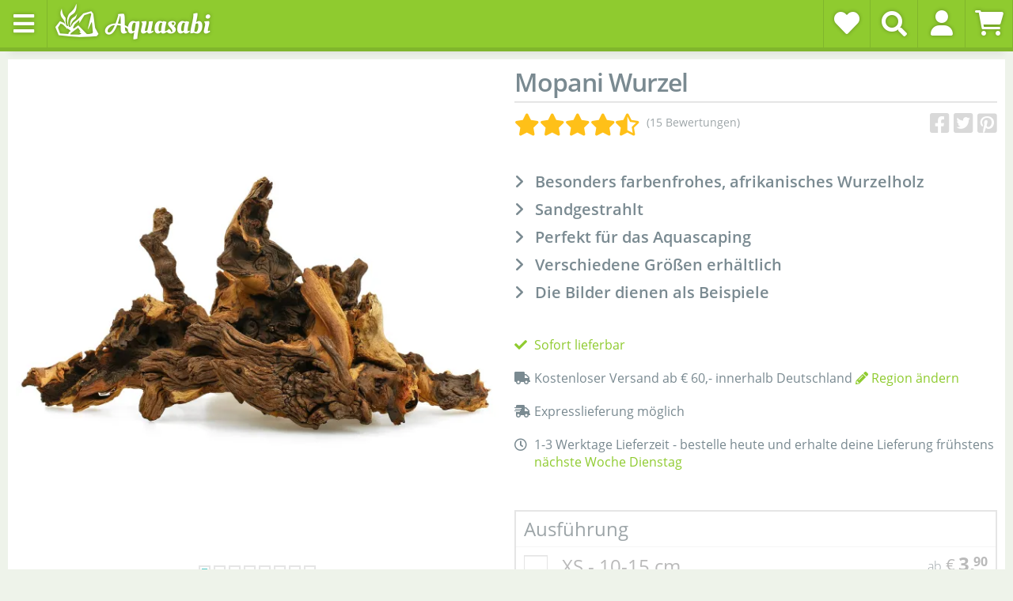

--- FILE ---
content_type: text/html; charset=utf-8
request_url: https://www.aquasabi.de/Mopani-Wurzel
body_size: 97323
content:
<!DOCTYPE html>
<html lang="de" itemscope itemtype="https://schema.org/ItemPage">
    
    <head>
<!-- The initial config of Consent Mode -->
<script type="text/javascript">
        window.dataLayer = window.dataLayer || [];
        function gtag() {dataLayer.push(arguments);}
        gtag('consent', 'default', {
            ad_storage: 'denied',
            ad_user_data: 'denied',
            ad_personalization: 'denied',
            analytics_storage: 'denied',
            wait_for_update: 2000});
        </script><!-- WS Google Tracking -->
<script async src="https://www.googletagmanager.com/gtag/js"></script><script id="ws_gt_globalSiteTag" type="application/javascript">
window.dataLayer = window.dataLayer || [];
function gtag() {dataLayer.push(arguments);}
gtag('js', new Date());
gtag('set', {'language': 'de'});</script>

<script type="application/javascript">/* Google Ads */if(typeof gtag == 'function'){gtag('config', 'AW-967310306', {'allow_enhanced_conversions': true})};</script>
<script type="application/javascript">/* Google Analytics 4 */if(typeof gtag == 'function'){gtag('config', 'G-5R3XM5R7SZ', {'anonymize_ip': true, })};</script>
<!-- END WS Google Tracking --><meta name="kk-dropper-io-token" content="1d88d292221c278b7e6e4900941e0df3">
        
    
    <meta http-equiv="content-type" content="text/html; charset=utf-8">
        <meta name="viewport" content="width=device-width, initial-scale=1.0">
    <meta http-equiv="X-UA-Compatible" content="IE=edge">
        <meta name="robots" content="index, follow">

    <meta itemprop="url" content="https://www.aquasabi.de/Mopani-Wurzel">
    
        <meta name="theme-color" content="#1C1D2C">
    

        <meta property="og:site_name" content="Aquasabi">
    <meta property="og:title" content="Mopani Wurzel">
    <meta property="og:url" content="https://www.aquasabi.de/Mopani-Wurzel">

                <meta property="og:type" content="product">
        <meta itemprop="image" content="https://www.aquasabi.de/media/image/product/26854/lg/mopani-wurzel.jpg">
        <meta property="og:image" content="https://www.aquasabi.de/media/image/product/26854/lg/mopani-wurzel.jpg">
        <meta property="og:image:width" content="1600">
        <meta property="og:image:height" content="1600">

                    <meta property="og:description" content="Mopani Holz ist ein sandgestrahltes, farbenfrohes Dekorationsmaterial für alle Aquarien. Die meist zweifarbigen Hölzer schaffen eine hervorragende Tiefenwirkung im Becken. Die...">
            <meta name="description" itemprop="description" content="Mopani Holz ist ein sandgestrahltes, farbenfrohes Dekorationsmaterial für alle Aquarien. Die meist zweifarbigen Hölzer schaffen eine hervorragende Tiefenwirkung im Becken. Die...">
        
                    <meta property="og:brand" content="Aquadeco">
        
        
                                <meta property="og:category" content="Wurzeln">

        
                    <meta property="og:availability" content="instock">
                                <script type="application/ld+json">
{"@context":"https://schema.org","@graph":[{"@type":"Organization","@id":"https://www.aquasabi.de/#organization","name":"Aquasabi","legalName":"Aquasabi GmbH \u0026 Co. KG","url":"https://www.aquasabi.de","logo":{"@type":"ImageObject","url":"https://www.aquasabi.de/bilder/logo/aquasabi-logo.png","width":280,"height":50},"contactPoint":{"@type":"ContactPoint","telephone":"+49-531-2086358","email":"huhu@aquasabi.de","contactType":"customer service","availableLanguage":["German","English"],"hoursAvailable":{"@type":"OpeningHoursSpecification","dayOfWeek":["Monday","Tuesday","Wednesday","Thursday","Friday"],"opens":"09:00","closes":"16:00"}},"address":{"@type":"PostalAddress","streetAddress":"Salzdahlumer Str. 196","addressLocality":"Braunschweig","postalCode":"38126","addressCountry":"DE"},"sameAs":["https://www.instagram.com/aquasabi.de/","https://www.youtube.com/aquasabi","https://www.facebook.com/aquasabi","https://www.flowgrow.de/"]},{"@type":"WebSite","@id":"https://www.aquasabi.de/#website","url":"https://www.aquasabi.de","name":"Alles für Dein Aquarium | AQUASABI Aquarium Shop","description":"Der AQUASCAPING SHOP - RIESEN AUSWAHL an Wasserpflanzen und Produkten für Dein Aquarium - TOP-MARKEN - Kostenloser Versand möglich - AQUASABI","publisher":{"@id":"https://www.aquasabi.de/#organization"},"inLanguage":"de-DE","potentialAction":{"@type":"SearchAction","target":{"@type":"EntryPoint","urlTemplate":"https://www.aquasabi.de/Suche?keywords={search_term_string}"},"query-input":"required name=search_term_string"}},{"@type":"ProductGroup","@id":"https://www.aquasabi.de/Mopani-Wurzel#product","name":"Mopani Wurzel","description":"Besonders farbenfrohes, afrikanisches Wurzelholz. Sandgestrahlt. Perfekt für das Aquascaping. Verschiedene Größen erhältlich.","url":"https://www.aquasabi.de/Mopani-Wurzel","image":["https://www.aquasabi.de/media/image/product/26854/lg/mopani-wurzel.jpg"],"brand":{"@type":"Brand","name":"Aquadeco"},"productGroupID":"140.0049.00","sku":"140.0049.00","hasVariant":[{"@type":"Product","name":"XS - 10-15 cm","description":"Besonders farbenfrohes, afrikanisches Wurzelholz. Sandgestrahlt. Perfekt für das Aquascaping. Verschiedene Größen erhältlich.","sku":"140.0049.01","url":"https://www.aquasabi.de/Mopani-Wurzel-XS","image":["https://www.aquasabi.de/media/image/product/1600_1600_1e89aea4f250317ea2114c05b7b21ea6_4d9391a6eca957b04a6659500e81becb5dcd5098f6f226e8ad342a7bdcef9e677116b68ec413f073ff75f03ce99cb191fbe70d75035c734ae53b1014fe03594f.jpg"],"size":"XS - 10-15 cm","brand":{"@type":"Brand","name":"Aquadeco"},"gtin13":"4011444406903","aggregateRating":{"@type":"AggregateRating","ratingValue":"4.7","reviewCount":15,"bestRating":"5","worstRating":"1"},"additionalProperty":[{"@type":"PropertyValue","name":"Aquascaping","value":"Hardscape, Hardscape - Wurzeln"},{"@type":"PropertyValue","name":"Terrascaping","value":"Hardscape, Hardscape - Wurzeln"}],"offers":{"@type":"Offer","url":"https://www.aquasabi.de/Mopani-Wurzel-XS","priceCurrency":"EUR","price":"3.90","availability":"https://schema.org/InStock","itemCondition":"https://schema.org/NewCondition","seller":{"@id":"https://www.aquasabi.de/#organization"},"priceValidUntil":"2027-01-18","priceSpecification":[{"@type":"UnitPriceSpecification","price":"3.90","priceCurrency":"EUR","eligibleQuantity":{"@type":"QuantitativeValue","minValue":1,"maxValue":1}},{"@type":"UnitPriceSpecification","price":"3.50","priceCurrency":"EUR","eligibleQuantity":{"@type":"QuantitativeValue","minValue":2,"maxValue":2}},{"@type":"UnitPriceSpecification","price":"2.90","priceCurrency":"EUR","eligibleQuantity":{"@type":"QuantitativeValue","minValue":3}}],"shippingDetails":[{"@type":"OfferShippingDetails","shippingDestination":{"@type":"DefinedRegion","addressCountry":"DE"},"shippingRate":{"@type":"MonetaryAmount","value":"5.90","currency":"EUR"},"deliveryTime":{"@type":"ShippingDeliveryTime","handlingTime":{"@type":"QuantitativeValue","minValue":0,"maxValue":1,"unitCode":"DAY"},"transitTime":{"@type":"QuantitativeValue","minValue":1,"maxValue":3,"unitCode":"DAY"}}},{"@type":"OfferShippingDetails","shippingDestination":{"@type":"DefinedRegion","addressCountry":"CH"},"shippingRate":{"@type":"MonetaryAmount","value":"14.90","currency":"EUR"},"deliveryTime":{"@type":"ShippingDeliveryTime","handlingTime":{"@type":"QuantitativeValue","minValue":0,"maxValue":1,"unitCode":"DAY"},"transitTime":{"@type":"QuantitativeValue","minValue":3,"maxValue":7,"unitCode":"DAY"}}},{"@type":"OfferShippingDetails","shippingDestination":{"@type":"DefinedRegion","addressCountry":"AT"},"shippingRate":{"@type":"MonetaryAmount","value":"8.90","currency":"EUR"},"deliveryTime":{"@type":"ShippingDeliveryTime","handlingTime":{"@type":"QuantitativeValue","minValue":0,"maxValue":1,"unitCode":"DAY"},"transitTime":{"@type":"QuantitativeValue","minValue":2,"maxValue":4,"unitCode":"DAY"}}}],"hasMerchantReturnPolicy":{"@type":"MerchantReturnPolicy","applicableCountry":"DE","returnPolicyCategory":"https://schema.org/MerchantReturnFiniteReturnWindow","merchantReturnDays":14,"returnMethod":"https://schema.org/ReturnByMail","returnFees":"https://schema.org/ReturnFeesCustomerResponsibility"}}},{"@type":"Product","name":"S - Set - 10-25 cm","description":"Besonders farbenfrohes, afrikanisches Wurzelholz. Sandgestrahlt. Perfekt für das Aquascaping. Verschiedene Größen erhältlich.","sku":"140.0049.02","url":"https://www.aquasabi.de/Mopani-Wurzel-Set-S","image":["https://www.aquasabi.de/media/image/product/1600_1600_d11b0d2fd5bbb2fe4528952653b087ab_0fd615f4aab4ed04d3b22b536aace1708f678d2e62d700a164f6337ef9beb545988acb0fc23846530886ea77b58556a1dd94e30a06da8f1b77f08b18236c63e0.jpg","https://www.aquasabi.de/media/image/product/1600_1600_c344638c642360853f80d38e2e737a30_6191e6e171b12d0f57fd9caef5ba8b5e25544ff831efc1479a877f74d95851164583f4ed7748aede57f68e106bdc8503f669dd9bbcd9624a87eed869e740dcd4.jpg"],"size":"S - Set - 10-25 cm","brand":{"@type":"Brand","name":"Aquadeco"},"aggregateRating":{"@type":"AggregateRating","ratingValue":"4.7","reviewCount":15,"bestRating":"5","worstRating":"1"},"additionalProperty":[{"@type":"PropertyValue","name":"Aquascaping","value":"Hardscape, Hardscape - Wurzeln"},{"@type":"PropertyValue","name":"Terrascaping","value":"Hardscape, Hardscape - Wurzeln"}],"offers":{"@type":"Offer","url":"https://www.aquasabi.de/Mopani-Wurzel-Set-S","priceCurrency":"EUR","price":"14.90","availability":"https://schema.org/InStock","itemCondition":"https://schema.org/NewCondition","seller":{"@id":"https://www.aquasabi.de/#organization"},"priceValidUntil":"2027-01-18","priceSpecification":[{"@type":"UnitPriceSpecification","price":"14.90","priceCurrency":"EUR","eligibleQuantity":{"@type":"QuantitativeValue","minValue":1,"maxValue":1}},{"@type":"UnitPriceSpecification","price":"13.50","priceCurrency":"EUR","eligibleQuantity":{"@type":"QuantitativeValue","minValue":2}}],"shippingDetails":[{"@type":"OfferShippingDetails","shippingDestination":{"@type":"DefinedRegion","addressCountry":"DE"},"shippingRate":{"@type":"MonetaryAmount","value":"5.90","currency":"EUR"},"deliveryTime":{"@type":"ShippingDeliveryTime","handlingTime":{"@type":"QuantitativeValue","minValue":0,"maxValue":1,"unitCode":"DAY"},"transitTime":{"@type":"QuantitativeValue","minValue":1,"maxValue":3,"unitCode":"DAY"}}},{"@type":"OfferShippingDetails","shippingDestination":{"@type":"DefinedRegion","addressCountry":"CH"},"shippingRate":{"@type":"MonetaryAmount","value":"14.90","currency":"EUR"},"deliveryTime":{"@type":"ShippingDeliveryTime","handlingTime":{"@type":"QuantitativeValue","minValue":0,"maxValue":1,"unitCode":"DAY"},"transitTime":{"@type":"QuantitativeValue","minValue":3,"maxValue":7,"unitCode":"DAY"}}},{"@type":"OfferShippingDetails","shippingDestination":{"@type":"DefinedRegion","addressCountry":"AT"},"shippingRate":{"@type":"MonetaryAmount","value":"8.90","currency":"EUR"},"deliveryTime":{"@type":"ShippingDeliveryTime","handlingTime":{"@type":"QuantitativeValue","minValue":0,"maxValue":1,"unitCode":"DAY"},"transitTime":{"@type":"QuantitativeValue","minValue":2,"maxValue":4,"unitCode":"DAY"}}}],"hasMerchantReturnPolicy":{"@type":"MerchantReturnPolicy","applicableCountry":"DE","returnPolicyCategory":"https://schema.org/MerchantReturnFiniteReturnWindow","merchantReturnDays":14,"returnMethod":"https://schema.org/ReturnByMail","returnFees":"https://schema.org/ReturnFeesCustomerResponsibility"}}},{"@type":"Product","name":"M - Set - 15-30 cm","description":"Besonders farbenfrohes, afrikanisches Wurzelholz. Sandgestrahlt. Perfekt für das Aquascaping. Verschiedene Größen erhältlich.","sku":"140.0049.03","url":"https://www.aquasabi.de/Mopani-Wurzel-Set-M","image":["https://www.aquasabi.de/media/image/product/1600_1600_1e4027670f8f8004c5918de36455c5d0_965d95a9fdab25d7ab1262d7f5895e444482903d063f8313b3b88e2a27400cb44234e3e32e35a9fe3dcf4457feed4d6950d5aa798075218fdf29fd83f862701a.jpg"],"size":"M - Set - 15-30 cm","brand":{"@type":"Brand","name":"Aquadeco"},"aggregateRating":{"@type":"AggregateRating","ratingValue":"4.7","reviewCount":15,"bestRating":"5","worstRating":"1"},"additionalProperty":[{"@type":"PropertyValue","name":"Aquascaping","value":"Hardscape, Hardscape - Wurzeln"},{"@type":"PropertyValue","name":"Terrascaping","value":"Hardscape, Hardscape - Wurzeln"}],"offers":{"@type":"Offer","url":"https://www.aquasabi.de/Mopani-Wurzel-Set-M","priceCurrency":"EUR","price":"36.90","availability":"https://schema.org/InStock","itemCondition":"https://schema.org/NewCondition","seller":{"@id":"https://www.aquasabi.de/#organization"},"priceValidUntil":"2027-01-18","priceSpecification":[{"@type":"UnitPriceSpecification","price":"36.90","priceCurrency":"EUR","eligibleQuantity":{"@type":"QuantitativeValue","minValue":1,"maxValue":1}},{"@type":"UnitPriceSpecification","price":"33.50","priceCurrency":"EUR","eligibleQuantity":{"@type":"QuantitativeValue","minValue":2}}],"shippingDetails":[{"@type":"OfferShippingDetails","shippingDestination":{"@type":"DefinedRegion","addressCountry":"DE"},"shippingRate":{"@type":"MonetaryAmount","value":"5.90","currency":"EUR"},"deliveryTime":{"@type":"ShippingDeliveryTime","handlingTime":{"@type":"QuantitativeValue","minValue":0,"maxValue":1,"unitCode":"DAY"},"transitTime":{"@type":"QuantitativeValue","minValue":1,"maxValue":3,"unitCode":"DAY"}}},{"@type":"OfferShippingDetails","shippingDestination":{"@type":"DefinedRegion","addressCountry":"CH"},"shippingRate":{"@type":"MonetaryAmount","value":"14.90","currency":"EUR"},"deliveryTime":{"@type":"ShippingDeliveryTime","handlingTime":{"@type":"QuantitativeValue","minValue":0,"maxValue":1,"unitCode":"DAY"},"transitTime":{"@type":"QuantitativeValue","minValue":3,"maxValue":7,"unitCode":"DAY"}}},{"@type":"OfferShippingDetails","shippingDestination":{"@type":"DefinedRegion","addressCountry":"AT"},"shippingRate":{"@type":"MonetaryAmount","value":"8.90","currency":"EUR"},"deliveryTime":{"@type":"ShippingDeliveryTime","handlingTime":{"@type":"QuantitativeValue","minValue":0,"maxValue":1,"unitCode":"DAY"},"transitTime":{"@type":"QuantitativeValue","minValue":2,"maxValue":4,"unitCode":"DAY"}}}],"hasMerchantReturnPolicy":{"@type":"MerchantReturnPolicy","applicableCountry":"DE","returnPolicyCategory":"https://schema.org/MerchantReturnFiniteReturnWindow","merchantReturnDays":14,"returnMethod":"https://schema.org/ReturnByMail","returnFees":"https://schema.org/ReturnFeesCustomerResponsibility"}}},{"@type":"Product","name":"L - Set - 15-40 cm","description":"Besonders farbenfrohes, afrikanisches Wurzelholz. Sandgestrahlt. Perfekt für das Aquascaping. Verschiedene Größen erhältlich.","sku":"140.0049.04","url":"https://www.aquasabi.de/Mopani-Wurzel-Set-L","image":["https://www.aquasabi.de/media/image/product/1600_1600_84d34c5c723e340539afc9e42147374f_27415911102b8b6bea83cb2ee487fbe41492de77d26c15aa906f3dae18d7dd73565d938892e9aa9c04565b43e5d12528a256f665f14f41fa23723d9db262256b.jpg","https://www.aquasabi.de/media/image/product/1600_1600_8506c910513264fb5fdb64258f7b43a3_edcb684ff5e6718e3c8b3e60baa081a27457b741c72de9a6e505e5d3c25643324ef939578a416e6d4a04a75daa2749fd45ab01acc5e0d9c4b792edefff262413.jpg"],"size":"L - Set - 15-40 cm","brand":{"@type":"Brand","name":"Aquadeco"},"aggregateRating":{"@type":"AggregateRating","ratingValue":"4.7","reviewCount":15,"bestRating":"5","worstRating":"1"},"additionalProperty":[{"@type":"PropertyValue","name":"Aquascaping","value":"Hardscape, Hardscape - Wurzeln"},{"@type":"PropertyValue","name":"Terrascaping","value":"Hardscape, Hardscape - Wurzeln"}],"offers":{"@type":"Offer","url":"https://www.aquasabi.de/Mopani-Wurzel-Set-L","priceCurrency":"EUR","price":"54.90","availability":"https://schema.org/InStock","itemCondition":"https://schema.org/NewCondition","seller":{"@id":"https://www.aquasabi.de/#organization"},"priceValidUntil":"2027-01-18","priceSpecification":[{"@type":"UnitPriceSpecification","price":"54.90","priceCurrency":"EUR","eligibleQuantity":{"@type":"QuantitativeValue","minValue":1,"maxValue":1}},{"@type":"UnitPriceSpecification","price":"49.50","priceCurrency":"EUR","eligibleQuantity":{"@type":"QuantitativeValue","minValue":2}}],"shippingDetails":[{"@type":"OfferShippingDetails","shippingDestination":{"@type":"DefinedRegion","addressCountry":"DE"},"shippingRate":{"@type":"MonetaryAmount","value":"5.90","currency":"EUR"},"deliveryTime":{"@type":"ShippingDeliveryTime","handlingTime":{"@type":"QuantitativeValue","minValue":0,"maxValue":1,"unitCode":"DAY"},"transitTime":{"@type":"QuantitativeValue","minValue":1,"maxValue":3,"unitCode":"DAY"}}},{"@type":"OfferShippingDetails","shippingDestination":{"@type":"DefinedRegion","addressCountry":"CH"},"shippingRate":{"@type":"MonetaryAmount","value":"14.90","currency":"EUR"},"deliveryTime":{"@type":"ShippingDeliveryTime","handlingTime":{"@type":"QuantitativeValue","minValue":0,"maxValue":1,"unitCode":"DAY"},"transitTime":{"@type":"QuantitativeValue","minValue":3,"maxValue":7,"unitCode":"DAY"}}},{"@type":"OfferShippingDetails","shippingDestination":{"@type":"DefinedRegion","addressCountry":"AT"},"shippingRate":{"@type":"MonetaryAmount","value":"8.90","currency":"EUR"},"deliveryTime":{"@type":"ShippingDeliveryTime","handlingTime":{"@type":"QuantitativeValue","minValue":0,"maxValue":1,"unitCode":"DAY"},"transitTime":{"@type":"QuantitativeValue","minValue":2,"maxValue":4,"unitCode":"DAY"}}}],"hasMerchantReturnPolicy":{"@type":"MerchantReturnPolicy","applicableCountry":"DE","returnPolicyCategory":"https://schema.org/MerchantReturnFiniteReturnWindow","merchantReturnDays":14,"returnMethod":"https://schema.org/ReturnByMail","returnFees":"https://schema.org/ReturnFeesCustomerResponsibility"}}},{"@type":"Product","name":"S - 15-25 cm","description":"Besonders farbenfrohes, afrikanisches Wurzelholz. Sandgestrahlt. Perfekt für das Aquascaping. Verschiedene Größen erhältlich.","sku":"140.0049.08","url":"https://www.aquasabi.de/Mopani-Wurzel-S","image":["https://www.aquasabi.de/media/image/product/1600_1600_b524345d0777d03c2a45becd9f6d1fc5_2c697bdd1b437ece7b8ffbc0cf88028cc4bdc4154b6f5f2a0c131582fd3536ef2526dedc04ce89e81eab36683f260bc4a5f2ce7baa88575cbfaeebd9f32fff4b.jpg"],"size":"S - 15-25 cm","brand":{"@type":"Brand","name":"Aquadeco"},"gtin13":"4011444406910","aggregateRating":{"@type":"AggregateRating","ratingValue":"4.7","reviewCount":15,"bestRating":"5","worstRating":"1"},"additionalProperty":[{"@type":"PropertyValue","name":"Aquascaping","value":"Hardscape, Hardscape - Wurzeln"},{"@type":"PropertyValue","name":"Terrascaping","value":"Hardscape, Hardscape - Wurzeln"}],"offers":{"@type":"Offer","url":"https://www.aquasabi.de/Mopani-Wurzel-S","priceCurrency":"EUR","price":"4.90","availability":"https://schema.org/InStock","itemCondition":"https://schema.org/NewCondition","seller":{"@id":"https://www.aquasabi.de/#organization"},"priceValidUntil":"2027-01-18","priceSpecification":[{"@type":"UnitPriceSpecification","price":"4.90","priceCurrency":"EUR","eligibleQuantity":{"@type":"QuantitativeValue","minValue":1,"maxValue":1}},{"@type":"UnitPriceSpecification","price":"4.50","priceCurrency":"EUR","eligibleQuantity":{"@type":"QuantitativeValue","minValue":2,"maxValue":2}},{"@type":"UnitPriceSpecification","price":"3.90","priceCurrency":"EUR","eligibleQuantity":{"@type":"QuantitativeValue","minValue":3}}],"shippingDetails":[{"@type":"OfferShippingDetails","shippingDestination":{"@type":"DefinedRegion","addressCountry":"DE"},"shippingRate":{"@type":"MonetaryAmount","value":"5.90","currency":"EUR"},"deliveryTime":{"@type":"ShippingDeliveryTime","handlingTime":{"@type":"QuantitativeValue","minValue":0,"maxValue":1,"unitCode":"DAY"},"transitTime":{"@type":"QuantitativeValue","minValue":1,"maxValue":3,"unitCode":"DAY"}}},{"@type":"OfferShippingDetails","shippingDestination":{"@type":"DefinedRegion","addressCountry":"CH"},"shippingRate":{"@type":"MonetaryAmount","value":"14.90","currency":"EUR"},"deliveryTime":{"@type":"ShippingDeliveryTime","handlingTime":{"@type":"QuantitativeValue","minValue":0,"maxValue":1,"unitCode":"DAY"},"transitTime":{"@type":"QuantitativeValue","minValue":3,"maxValue":7,"unitCode":"DAY"}}},{"@type":"OfferShippingDetails","shippingDestination":{"@type":"DefinedRegion","addressCountry":"AT"},"shippingRate":{"@type":"MonetaryAmount","value":"8.90","currency":"EUR"},"deliveryTime":{"@type":"ShippingDeliveryTime","handlingTime":{"@type":"QuantitativeValue","minValue":0,"maxValue":1,"unitCode":"DAY"},"transitTime":{"@type":"QuantitativeValue","minValue":2,"maxValue":4,"unitCode":"DAY"}}}],"hasMerchantReturnPolicy":{"@type":"MerchantReturnPolicy","applicableCountry":"DE","returnPolicyCategory":"https://schema.org/MerchantReturnFiniteReturnWindow","merchantReturnDays":14,"returnMethod":"https://schema.org/ReturnByMail","returnFees":"https://schema.org/ReturnFeesCustomerResponsibility"}}}],"variesBy":["https://schema.org/size"],"offers":{"@type":"AggregateOffer","url":"https://www.aquasabi.de/Mopani-Wurzel","priceCurrency":"EUR","lowPrice":"3.90","highPrice":"54.90","offerCount":5,"availability":"https://schema.org/InStock","itemCondition":"https://schema.org/NewCondition","seller":{"@id":"https://www.aquasabi.de/#organization"},"priceValidUntil":"2027-01-18","shippingDetails":[{"@type":"OfferShippingDetails","shippingDestination":{"@type":"DefinedRegion","addressCountry":"DE"},"shippingRate":{"@type":"MonetaryAmount","value":"5.90","currency":"EUR"},"deliveryTime":{"@type":"ShippingDeliveryTime","handlingTime":{"@type":"QuantitativeValue","minValue":0,"maxValue":1,"unitCode":"DAY"},"transitTime":{"@type":"QuantitativeValue","minValue":1,"maxValue":3,"unitCode":"DAY"}}},{"@type":"OfferShippingDetails","shippingDestination":{"@type":"DefinedRegion","addressCountry":"CH"},"shippingRate":{"@type":"MonetaryAmount","value":"14.90","currency":"EUR"},"deliveryTime":{"@type":"ShippingDeliveryTime","handlingTime":{"@type":"QuantitativeValue","minValue":0,"maxValue":1,"unitCode":"DAY"},"transitTime":{"@type":"QuantitativeValue","minValue":3,"maxValue":7,"unitCode":"DAY"}}},{"@type":"OfferShippingDetails","shippingDestination":{"@type":"DefinedRegion","addressCountry":"AT"},"shippingRate":{"@type":"MonetaryAmount","value":"8.90","currency":"EUR"},"deliveryTime":{"@type":"ShippingDeliveryTime","handlingTime":{"@type":"QuantitativeValue","minValue":0,"maxValue":1,"unitCode":"DAY"},"transitTime":{"@type":"QuantitativeValue","minValue":2,"maxValue":4,"unitCode":"DAY"}}}],"hasMerchantReturnPolicy":{"@type":"MerchantReturnPolicy","applicableCountry":"DE","returnPolicyCategory":"https://schema.org/MerchantReturnFiniteReturnWindow","merchantReturnDays":14,"returnMethod":"https://schema.org/ReturnByMail","returnFees":"https://schema.org/ReturnFeesCustomerResponsibility"}},"aggregateRating":{"@type":"AggregateRating","ratingValue":"4.7","reviewCount":15,"bestRating":"5","worstRating":"1"},"review":[{"@type":"Review","author":{"@type":"Person","name":"Jens G."},"datePublished":"2024-12-05","reviewBody":"Ich hatte mich auf Besonders farbenfrohes, afrikanisches Wurzelholz gefreut. Leider ist nur eine Wurzel wirklich zweifarbig. Alle anderen sind sehr dunkel und zudem nicht besonders schön geformt, d.h. alle eher Wurzelblöcke und keine ähnelt auch nur annähernd den Wurzeln auf den Bildern. Tja, Naturprodukt und Pech gehabt.","reviewRating":{"@type":"Rating","ratingValue":"2","bestRating":"5"},"name":"Würde es nicht wieder bestellen"},{"@type":"Review","author":{"@type":"Person","name":"Michel T."},"datePublished":"2024-08-30","reviewBody":"Ich habe für den niedrigen Preis sehr viel Wurzel erhalten. Dafür hätte ich woanders deutlich mehr zahlen müssen. Um eine Idee zu kriegen: zwei Mal das Set S für ein 60x30x36cm Becken gekauft und mit der aufgestapelten Masse wäre das halbe Aquarium gefüllt und genau das mache ich.","reviewRating":{"@type":"Rating","ratingValue":"5","bestRating":"5"},"name":"Sehr zu empfehlen!"},{"@type":"Review","author":{"@type":"Person","name":"Dominik U."},"datePublished":"2023-03-15","reviewBody":"Grandios, was für den Preis an Menge geliefert wurde. Ich habe für dasselbe Geld schon mitunter einen Bruchteil von dem bekommen, was hier ankam. In diesem Sinne, vielen Dank!","reviewRating":{"@type":"Rating","ratingValue":"5","bestRating":"5"},"name":"Kompliment!"},{"@type":"Review","author":{"@type":"Person","name":"Chris"},"datePublished":"2023-01-17","reviewBody":"Es sank sofort nach einsetzen im wasser. Das Set finde ich super , es ist für ein nano Tank die perfekte größe für ein kleines Hardscape. - Punkt : es färbt am anfang sehr das wasser. Ansonsten top","reviewRating":{"@type":"Rating","ratingValue":"5","bestRating":"5"},"name":"Super Holz"},{"@type":"Review","author":{"@type":"Person","name":"Markus H."},"datePublished":"2022-08-01","reviewBody":"Passt sehr gut in mein Aquarium. Leider hat die Lieferung etwas lange gedauert. Sie war 2 Tage früher angekündigt. Aber das liegt wohl an der Post.","reviewRating":{"@type":"Rating","ratingValue":"5","bestRating":"5"},"name":"sehr schöne Wurzel"},{"@type":"Review","author":{"@type":"Person","name":"Daniel W."},"datePublished":"2021-11-27","reviewBody":"Ich kannte Mopaniholz bisher nur als relativ langweile, gerade Stücke, die nicht unbedingt meine Kreativität bei der Aquariengestaltung anregten. Diese Zusammenstellung ist aber richtig toll gelungen. Es sind einige charaktervolle Stücke dabei, die es regelrecht in meinen Fingern jucken lassen. Sehr schön!","reviewRating":{"@type":"Rating","ratingValue":"5","bestRating":"5"},"name":"Tolle Zusammenstellung"},{"@type":"Review","author":{"@type":"Person","name":"Daniel W."},"datePublished":"2021-11-27","reviewBody":"Ich kannte Mopaniholz bisher nur als relativ langweile, gerade Stücke, die nicht unbedingt meine Kreativität bei der Aquariengestaltung anregten. Diese Zusammenstellung ist aber richtig toll gelungen. Es sind einige charaktervolle Stücke dabei, die es regelrecht in meinen Fingern jucken lassen. Sehr schön!","reviewRating":{"@type":"Rating","ratingValue":"5","bestRating":"5"},"name":"Tolle Wurzeln"},{"@type":"Review","author":{"@type":"Person","name":"Lukas R."},"datePublished":"2021-06-05","reviewBody":"Die Wurzeln waren wunderschön nur leider waren von 6 Wurzeln (habe 2 Sets bestellt) 4 Stück 10cm länger (35cm) als die Maximal angegeben länge (25cm) deswegen der Stern Abzug. Habe letztendlich 2 Stück zerbrochen und wieder neu zusammengeklebt was ich eigentlich vermeiden wollte.","reviewRating":{"@type":"Rating","ratingValue":"4","bestRating":"5"},"name":"Alles Top, nur leider zu groß"},{"@type":"Review","author":{"@type":"Person","name":"Dieter B."},"datePublished":"2021-05-17","reviewBody":"Saugen sich schnell mit Wasser voll. Waren größer als ich bei Set - S erwartet habe. Schöne Farbe und gute Form.","reviewRating":{"@type":"Rating","ratingValue":"5","bestRating":"5"},"name":"Schöne  Wurzeln"},{"@type":"Review","author":{"@type":"Person","name":"Markus K."},"datePublished":"2021-05-09","reviewBody":"Wenn man sieht, was Aquarienholz mitunter kostet, so ist dieses ein sehr preiswertes Set. Drei sehr schön kauzig verdrehte Wurzelhölzer, die gar nicht so klein sind.","reviewRating":{"@type":"Rating","ratingValue":"5","bestRating":"5"},"name":"Sehr schönes Set"}],"additionalProperty":[{"@type":"PropertyValue","name":"Aquascaping","value":"Hardscape, Hardscape - Wurzeln"},{"@type":"PropertyValue","name":"Terrascaping","value":"Hardscape, Hardscape - Wurzeln"}]},{"@type":"FAQPage","@id":"https://www.aquasabi.de/Mopani-Wurzel#faq","mainEntity":[{"@type":"Question","name":"Ich möchte ein Wurzelstück etwas verkleinern. Hat jemand einen Tipp? Sägen oder Zerbrechen? Mit einem Hammer? Es scheint mir sehr stabil zu sein...","acceptedAnswer":{"@type":"Answer","text":"Mopani Wurzeln sind sehr hart. Es können jedoch durch Sägen einzelne Teile abgetrennt werden. Dabei entstandene grade Schnittkanten können gut mit Moosen oder Aufsitzerpflanzen wie z.B. Bucephalandra kaschiert werden."}},{"@type":"Question","name":"Hat jemand Erfahrungen damit, ob Welse gerne diese Art von Wurzeln abnagen?","acceptedAnswer":{"@type":"Answer","text":"Welse bevorzugen eher etwas weichere Holzarten wie z.B. normales Moorkienholz. Die Mopani Wurzeln könnten für die Welse daher etwas zu hart sein, um tatsächlich Abrieb zu bekommen."}}]},{"@type":"BreadcrumbList","@id":"https://www.aquasabi.de/Mopani-Wurzel#breadcrumb","itemListElement":[{"@type":"ListItem","position":1,"name":"Home","item":"https://www.aquasabi.de"},{"@type":"ListItem","position":2,"name":"Aquascaping","item":"https://www.aquasabi.de/aquascaping-aquarium"},{"@type":"ListItem","position":3,"name":"Hardscape","item":"https://www.aquasabi.de/aquascaping-hardscape-dekoration"},{"@type":"ListItem","position":4,"name":"Wurzeln","item":"https://www.aquasabi.de/aquascaping-hardscape-wurzeln"},{"@type":"ListItem","position":5,"name":"Mopani Wurzel"}]}]}
</script>
    

        <title itemprop="name">Mopani Wurzel | Aquasabi - Aquarium Shop</title>

                    
<style type="text/css" data-dropper-inlined="//www.aquasabi.de/plugins/kk_dropper/drops/Shared/framework.css?v=100.19.10">
._t-center{text-align:center}._t-left{text-align:left}._t-right{text-align:right}._v-middle{vertical-align:middle!important}._v-top{vertical-align:top!important}._v-bottom{vertical-align:bottom!important}._v-baseline{vertical-align:baseline!important}._m-0{margin:0!important}._m-0-top{margin-top:0!important}._m-0-bottom{margin-bottom:0!important}._m-0-right{margin-right:0!important}._m-0-left{margin-left:0!important}._m-025{margin:.25em!important}._m-025-top{margin-top:.25em!important}._m-025-bottom{margin-bottom:.25em!important}._m-025-right{margin-right:.25em!important}._m-025-left{margin-left:.25em!important}._m-05{margin:.5em!important}._m-05-top{margin-top:.5em!important}._m-05-bottom{margin-bottom:.5em!important}._m-05-right{margin-right:.5em!important}._m-05-left{margin-left:.5em!important}._m-075{margin:.75em!important}._m-075-top{margin-top:.75em!important}._m-075-bottom{margin-bottom:.75em!important}._m-075-right{margin-right:.75em!important}._m-075-left{margin-left:.75em!important}._m-1{margin:1em!important}._m-1-top{margin-top:1em!important}._m-1-bottom{margin-bottom:1em!important}._m-1-right{margin-right:1em!important}._m-1-left{margin-left:1em!important}._m-125{margin:1.25em!important}._m-125-top{margin-top:1.25em!important}._m-125-bottom{margin-bottom:1.25em!important}._m-125-right{margin-right:1.25em!important}._m-125-left{margin-left:1.25em!important}._m-15{margin:1.5em!important}._m-15-top{margin-top:1.5em!important}._m-15-bottom{margin-bottom:1.5em!important}._m-15-right{margin-right:1.5em!important}._m-15-left{margin-left:1.5em!important}._m-175{margin:1.75em!important}._m-175-top{margin-top:1.75em!important}._m-175-bottom{margin-bottom:1.75em!important}._m-175-right{margin-right:1.75em!important}._m-175-left{margin-left:1.75em!important}._m-2{margin:2em!important}._m-2-top{margin-top:2em!important}._m-2-bottom{margin-bottom:2em!important}._m-2-right{margin-right:2em!important}._m-2-left{margin-left:2em!important}._m-25{margin:2.5em!important}._m-25-top{margin-top:2.5em!important}._m-25-bottom{margin-bottom:2.5em!important}._m-25-right{margin-right:2.5em!important}._m-25-left{margin-left:2.5em!important}._m-3{margin:3em!important}._m-3-top{margin-top:3em!important}._m-3-bottom{margin-bottom:3em!important}._m-3-right{margin-right:3em!important}._m-3-left{margin-left:3em!important}._m-4{margin:4em!important}._m-4-top{margin-top:4em!important}._m-4-bottom{margin-bottom:4em!important}._m-4-right{margin-right:4em!important}._m-4-left{margin-left:4em!important}._m-5{margin:5em!important}._m-5-top{margin-top:5em!important}._m-5-bottom{margin-bottom:5em!important}._m-5-right{margin-right:5em!important}._m-5-left{margin-left:5em!important}._p-0{padding:0!important}._p-0-top{padding-top:0!important}._p-0-bottom{padding-bottom:0!important}._p-0-right{padding-right:0!important}._p-0-left{padding-left:0!important}._p-025{padding:.25em!important}._p-025-top{padding-top:.25em!important}._p-025-bottom{padding-bottom:.25em!important}._p-025-right{padding-right:.25em!important}._p-025-left{padding-left:.25em!important}._p-05{padding:.5em!important}._p-05-top{padding-top:.5em!important}._p-05-bottom{padding-bottom:.5em!important}._p-05-right{padding-right:.5em!important}._p-05-left{padding-left:.5em!important}._p-075{padding:.75em!important}._p-075-top{padding-top:.75em!important}._p-075-bottom{padding-bottom:.75em!important}._p-075-right{padding-right:.75em!important}._p-075-left{padding-left:.75em!important}._p-1{padding:1em!important}._p-1-top{padding-top:1em!important}._p-1-bottom{padding-bottom:1em!important}._p-1-right{padding-right:1em!important}._p-1-left{padding-left:1em!important}._p-125{padding:1.25em!important}._p-125-top{padding-top:1.25em!important}._p-125-bottom{padding-bottom:1.25em!important}._p-125-right{padding-right:1.25em!important}._p-125-left{padding-left:1.25em!important}._p-15{padding:1.5em!important}._p-15-top{padding-top:1.5em!important}._p-15-bottom{padding-bottom:1.5em!important}._p-15-right{padding-right:1.5em!important}._p-15-left{padding-left:1.5em!important}._p-175{padding:1.75em!important}._p-175-top{padding-top:1.75em!important}._p-175-bottom{padding-bottom:1.75em!important}._p-175-right{padding-right:1.75em!important}._p-175-left{padding-left:1.75em!important}._p-2{padding:2em!important}._p-2-top{padding-top:2em!important}._p-2-bottom{padding-bottom:2em!important}._p-2-right{padding-right:2em!important}._p-2-left{padding-left:2em!important}._p-25{padding:2.5em!important}._p-25-top{padding-top:2.5em!important}._p-25-bottom{padding-bottom:2.5em!important}._p-25-right{padding-right:2.5em!important}._p-25-left{padding-left:2.5em!important}._p-3{padding:3em!important}._p-3-top{padding-top:3em!important}._p-3-bottom{padding-bottom:3em!important}._p-3-right{padding-right:3em!important}._p-3-left{padding-left:3em!important}._p-4{padding:4em!important}._p-4-top{padding-top:4em!important}._p-4-bottom{padding-bottom:4em!important}._p-4-right{padding-right:4em!important}._p-4-left{padding-left:4em!important}._p-5{padding:5em!important}._p-5-top{padding-top:5em!important}._p-5-bottom{padding-bottom:5em!important}._p-5-right{padding-right:5em!important}._p-5-left{padding-left:5em!important}._fs-0{font-size:0!important}._fs-01{font-size:.1em!important}._fs-02{font-size:.2em!important}._fs-03{font-size:.3em!important}._fs-04{font-size:.4em!important}._fs-05{font-size:.5em!important}._fs-06{font-size:.6em!important}._fs-07{font-size:.7em!important}._fs-075{font-size:.75em!important}._fs-08{font-size:.8em!important}._fs-09{font-size:.9em!important}._fs-095{font-size:.95em!important}._fs-1{font-size:1em!important}._fs-11{font-size:1.1em!important}._fs-12{font-size:1.2em!important}._fs-13{font-size:1.3em!important}._fs-14{font-size:1.4em!important}._fs-15{font-size:1.5em!important}._fs-16{font-size:1.6em!important}._fs-17{font-size:1.7em!important}._fs-18{font-size:1.8em!important}._fs-19{font-size:1.9em!important}._fs-2{font-size:2em!important}._fs-25{font-size:2.5em!important}._fs-3{font-size:3em!important}._fs-35{font-size:3.5em!important}._fs-4{font-size:4em!important}._fs-5{font-size:5em!important}._fs-6{font-size:6em!important}._fs-7{font-size:7em!important}._left{float:left!important}._right{float:right!important}._fw-light{font-weight:300!important}._fw-normal{font-weight:400!important}._fw-bold{font-weight:700!important}._fw-heavy{font-weight:800!important}._lh-normal{line-height:normal!important}._lh-0{line-height:0!important}._lh-1{line-height:1!important}._lh-11{line-height:1.1!important}._lh-12{line-height:1.2!important}._lh-13{line-height:1.3!important}._lh-14{line-height:1.4!important}._lh-15{line-height:1.5!important}._lh-2{line-height:1.5!important}._relative{position:relative}._absolute{position:absolute}._static{position:static}._d-block{display:block}._d-inline{display:inline}._d-inline-block{display:inline-block}._d-table{display:table}._d-table-row{display:table-row}._d-table-cell{display:table-cell}._hcenter{display:table;margin-left:auto;margin-right:auto}._br-0{border-radius:0!important}._br-2{border-radius:2px!important}._b-left{border-left:1px solid #ddd!important}._b-right{border-right:1px solid #ddd!important}._b-top{border-top:1px solid #ddd!important}._b-bottom{border-bottom:1px solid #ddd!important}._b-all{border:1px solid #ddd!important}._b-none{border:0 none!important}._c-default{cursor:default!important}._c-pointer{cursor:pointer!important}._click-through{pointer-events:none!important}._o-0{opacity:0!important}._o-01{opacity:.1!important}._o-02{opacity:.2!important}._o-03{opacity:.3!important}._o-04{opacity:.4!important}._o-05{opacity:.5!important}._o-06{opacity:.6!important}._o-07{opacity:.7!important}._o-08{opacity:.8!important}._o-09{opacity:.9!important}._o-1{opacity:1!important}._o-1-hover:hover{opacity:1!important}._w-5{width:5%!important}._w-10{width:10%!important}._w-15{width:15%!important}._w-20{width:20%!important}._w-25{width:25%!important}._w-30{width:30%!important}._w-33{width:33.333333333333333%!important}._w-35{width:35%!important}._w-30{width:30%!important}._w-40{width:40%!important}._w-50{width:50%!important}._w-60{width:60%!important}._w-66{width:66%!important}._w-70{width:70%!important}._w-75{width:75%!important}._w-80{width:80%!important}._w-85{width:85%!important}._w-90{width:90%!important}._w-95{width:95%!important}._w-100{width:100%!important}._dg{display:block;clear:both}._dgw{display:flex;flex-wrap:wrap;flex-direction:row;--dg-units:12;--dg-gap-x:30px;--dg-gap-y:30px}._dg>._dgw{gap:0 var(--dg-gap-x);margin:calc(-1 * var(--dg-gap-y)/ 2) 0}._dgs{--dg-offset:0;--dg-span:var(--dg-units);display:block}._dgw>._dgs{width:calc(((var(--dg-span)/ var(--dg-units)) * 100%) - ((var(--dg-units) - var(--dg-span))/ var(--dg-units)) * var(--dg-gap-x));margin-left:calc(((var(--dg-offset)/ var(--dg-units)) * 100%) + (var(--dg-offset) * (var(--dg-gap-x)/ var(--dg-units))));padding:calc(var(--dg-gap-y)/ 2) 0}._dgb{display:none;width:100%;clear:both}i.kk-icon-svg{display:inline-block;display:inline-flex;align-self:center;line-height:1;align-items:center;position:relative;top:.125em}i.kk-icon-svg>svg{height:1em;fill:currentColor}i.kk-icon-boxed{width:1em;text-align:center}.kk-loader,.kk-loader:after,.kk-loader:before{animation:kk_loader 1s infinite ease-in-out;width:1em;height:4em}.kk-loader{text-indent:-9999em;position:relative;font-size:11px;transform:translateZ(0);animation-delay:-.16s;margin:0 auto;top:50px}.kk-loader:after,.kk-loader:before{position:absolute;top:0;content:''}.kk-loader:before{left:-1.5em;animation-delay:-.32s}.kk-loader:after{left:1.5em}@keyframes kk_loader{0%,100%,80%{box-shadow:0 0;height:4em}40%{box-shadow:0 -2em;height:5em}}.kk-drop-lazy-load-container{position:relative}.kk-drop-lazy-load-container .kk-loader{opacity:.15;position:absolute;left:50%;transform:translateX(-50%) translateZ(0)}
</style>
<style type="text/css" data-dropper-inlined="//www.aquasabi.de/plugins/kk_dropper/drops/KK_FlexLayout/gridsystem.css?v=2.0.2">
.kk-flexlayout{display:block}.grid-system{display:inline-block;width:100%;vertical-align:top}.grid-system.equal-spaces>.grid-system-row>.grid-space.equal-space{display:flex;flex-direction:column}.grid-system.equal-spaces>.grid-system-row>.grid-space.equal-space>div{flex:auto}.grid-space.grid-space-hidden{padding:0!important}
</style>
<style type="text/css" data-dropper-inlined="//www.aquasabi.de/plugins/kk_dropper/drops/Shared/kkItemSlider/kkItemSlider.css?v=100.19.10">
.kk-item-slider-style-wrap,.kk-item-slider-style-wrap *{-moz-box-sizing:border-box;box-sizing:border-box;-webkit-user-select:none;-moz-user-select:none;user-select:none}.kk-item-slider-style-wrap .kk-item-slider{transition:opacity .3s;will-change:transition,transform,opacity}.kk-item-slider-style-wrap.has-nav.kk-slider-horizontal .kk-item-slider{padding:0 30px}.kk-item-slider-style-wrap.has-nav.kk-slider-vertical .kk-item-slider{padding:30px 0;overflow:hidden}.kk-item-slider-style-wrap{position:relative;display:inline-block;width:100%}.kk-item-slider-root{overflow:hidden!important;position:relative!important;padding:0!important;margin:0!important;width:100%;height:100%}.kk-slider-vertical .kk-slider-item{width:auto}.kk-slider-vertical .kk-item-slider{overflow:hidden}.kk-item-slider{white-space:nowrap;overflow:hidden}.kk-item-slider.initialized{position:absolute!important;padding:0!important;margin:0!important;top:0;left:0;white-space:nowrap!important;overflow:visible!important}.kk-slider-item{margin:0!important;min-width:0!important;transition:none!important;display:inline-block!important;white-space:normal}.kk-item-slider-next,.kk-item-slider-prev{position:absolute;cursor:pointer;opacity:.5;-webkit-user-select:none;-moz-user-select:none;user-select:none;transition:opacity .1s}.kk-slider-horizontal .kk-item-slider-next,.kk-slider-horizontal .kk-item-slider-prev{top:0;bottom:0;width:30px;background:url(/plugins/kk_dropper/drops/Shared/kkItemSlider/img/arrow-left.png) no-repeat center center;background-size:20px auto}.kk-slider-horizontal .kk-item-slider-prev{left:0}.kk-slider-horizontal .kk-item-slider-next{right:0;background-image:url(/plugins/kk_dropper/drops/Shared/kkItemSlider/img/arrow-right.png)}.kk-slider-vertical .kk-item-slider-next,.kk-slider-vertical .kk-item-slider-prev{left:0;right:0;height:30px;background:url(/plugins/kk_dropper/drops/Shared/kkItemSlider/img/arrow-up.png) no-repeat center center;background-size:auto 20px}.kk-slider-vertical .kk-item-slider-prev{top:0}.kk-slider-vertical .kk-item-slider-next{bottom:0;background-image:url(/plugins/kk_dropper/drops/Shared/kkItemSlider/img/arrow-down.png)}.kk-item-slider-next:hover,.kk-item-slider-prev:hover{opacity:1}.kk-item-slider-next.disallowed,.kk-item-slider-prev.disallowed{opacity:.15}.kk-item-slider-style-wrap.all-visible .kk-item-slider-next,.kk-item-slider-style-wrap.all-visible .kk-item-slider-prev{display:none}.kk-item-slider.items-1>li,.kk-item-slider.kk-slider-items-1>div{width:100%}.kk-item-slider.kk-slider-items-2>div,.kk-item-slider.kk-slider-items-2>li{width:50%}.kk-item-slider.kk-slider-items-3>div,.kk-item-slider.kk-slider-items-3>li{width:33.3%}.kk-item-slider.kk-slider-items-4>div,.kk-item-slider.kk-slider-items-4>li{width:25%}.kk-item-slider.kk-slider-items-5>div,.kk-item-slider.kk-slider-items-5>li{width:20%}.kk-item-slider.kk-slider-items-6>div,.kk-item-slider.kk-slider-items-6>li{width:16.66%}.kk-item-slider.kk-slider-items-7>div,.kk-slider-items-7>li{width:14.28%}.kk-item-slider.kk-item-slider.kk-slider-items-8>div,.kk-item-slider.kk-slider-items-8>li{width:12.5%}
</style>
<style type="text/css" data-dropper-inlined="//www.aquasabi.de/plugins/kk_dropper/drops/KK_FlexMenu/css/flexmenu.css?v=1.1.2">
.kk-fm,.kk-fm *{-moz-box-sizing:border-box;box-sizing:border-box}.kk-fm{width:100%;position:relative;text-align:left;--kk-fm-submenu-max-height:calc(100vh - 200px)}.kk-fm:after{content:"";display:table;clear:both}.kk-fm.kk-fm-mobile{transform:translate3d(0,0,0)}.kk-fm.kk-fm-mobile:hover{transform:none}html.kk-fm-mobile-noscroll,html.kk-fm-mobile-noscroll body{overflow:hidden;pointer-events:none}.kk-fm-mobile-noscroll .kk-fm{pointer-events:all}@media screen and (max-width:767px){.kk-fm .kk-fm-center-container{padding:0}}.kk-fm .kk-fm-entry-wrapper{display:flex;transition:opacity .1s ease-in;width:100%;overflow:hidden;position:relative}@media screen and (max-width:785px){.kk-fm .kk-fm-entry-wrapper{opacity:0}}.kk-fm.kk-fm-initialized .kk-fm-entry-wrapper{opacity:1;overflow:visible}.kk-fm a{pointer-events:none}.kk-fm.kk-fm-initialized a{pointer-events:all}.kk-fm .kk-fm-hidden{display:none!important}.kk-fm.kk-fm-sticky{position:fixed;backface-visibility:hidden;margin-top:0!important;top:0;z-index:12;transform:translate3d(0,0,0)}@media screen and (max-width:785px){header .kk-fm{margin-bottom:1em}}.kk-fm .kk-fm-section-heading{font-weight:700;font-size:1.05em}#header-branding>.kk-fm{margin-top:1em}.kk-fm-entry-visible-lg,.kk-fm-entry-visible-md,.kk-fm-entry-visible-sm,.kk-fm-entry-visible-sticky,.kk-fm-entry-visible-xs{display:none!important}@media screen and (max-width:767px){.kk-fm-entry-visible-xs{display:block!important;display:flex!important}}@media screen and (min-width:768px) and (max-width:991px){.kk-fm-entry-visible-sm{display:block!important;display:flex!important}}@media screen and (min-width:992px) and (max-width:1199px){.kk-fm-entry-visible-md{display:block!important;display:flex!important}}@media screen and (min-width:1200px){.kk-fm-entry-visible-lg{display:block!important;display:flex!important}}.kk-fm .kk-fm-entry.kk-fm-entry-visible-sticky,.kk-fm.kk-fm-sticky .kk-fm-entry.kk-fm-entry-hidden-sticky{display:none!important}.kk-fm.kk-fm-sticky .kk-fm-entry.kk-fm-entry-visible-sticky{display:block!important;display:flex!important}.kk-fm .kk-fm-entry-group,.kk-fm .kk-fm-hidden-entries-container{display:flex;flex:1 1 auto}.kk-fm .kk-fm-entry-group{flex-wrap:nowrap;white-space:nowrap}.kk-fm .kk-fm-hidden-entries-container{flex-wrap:wrap;white-space:normal;position:relative}.kk-fm .kk-fm-entry-group-right{justify-content:flex-end}.kk-fm .kk-fm-entry{display:flex;vertical-align:baseline;border-color:transparent;transition:opacity .2s;max-width:100%}.kk-fm .kk-fm-entry .kk-fm-entry-label{padding:1em;display:flex;max-width:100%;overflow:hidden;text-decoration:none;vertical-align:middle;white-space:nowrap;align-items:center;flex:0 1 auto;transition:color .2s,background-color .2s}.kk-fm .kk-fm-entry .kk-fm-entry-label:not([href]){cursor:default}.kk-fm .kk-fm-entry .kk-fm-entry-label:hover{text-decoration:none}.kk-fm .kk-fm-entry-label .kk-fm-caret-down{margin-left:.25em}.kk-fm .kk-fm-entry-label .kk-fm-entry-icon{max-height:1em;line-height:0;vertical-align:text-bottom;margin-right:.5em}.kk-fm .kk-fm-entry-label .kk-fm-entry-font-icon+span{margin-left:.5em}.kk-fm .kk-fm-entry-group-left .kk-fm-entry{border-right-width:1px;border-right-style:solid}.kk-fm .kk-fm-entry-group-right .kk-fm-entry,.kk-fm .kk-fm-entry-type-toggler{border-left-width:1px;border-left-style:solid}.kk-fm .kk-fm-hidden-entries-container .kk-fm-entry{border-top-width:1px;border-top-style:solid}.kk-fm .kk-fm-entry.kk-fm-entry-type-toggler-left{order:-1;border-left:0 none;border-right-style:solid;border-right-width:1px}.kk-fm .kk-fm-entry.kk-fm-entry-type-toggler .kk-fm-entry-label{cursor:pointer}.kk-fm .kk-fm-entry-type-logo .kk-fm-entry-label{padding-top:.5em;padding-bottom:.5em;background:0 0!important}.kk-fm .kk-fm-entry.kk-fm-entry-type-logo .kk-fm-entry-icon{margin-right:0;max-height:2em}.kk-fm .kk-fm-entry.kk-fm-entry-type-search .kk-fm-entry-label{padding:.6em .5em}.kk-fm .kk-fm-entry.kk-fm-entry-type-search .kk-fm-search-icon{font-size:.9em}.kk-fm .kk-fm-entry.kk-fm-entry-type-search .kk-fm-search--wrapper{background:rgba(255,255,255,.15);padding:.4em .75em .4em 1em;transition:background .2s;border-radius:30px;display:flex;width:100%}.kk-fm .kk-fm-entry.kk-fm-entry-type-search.kk-fm-active .kk-fm-search--wrapper,.kk-fm .kk-fm-entry.kk-fm-entry-type-search.kk-fm-hover .kk-fm-search--wrapper{background:rgba(128,128,128,0)!important}.kk-fm .kk-fm-entry.kk-fm-entry-type-search .kk-fm-search--input{background:0 0;border-radius:0;border:0 none;outline:0;height:100%;width:130px;text-shadow:none;box-shadow:none;font-size:1em;padding:0;text-align:left;color:inherit;flex:1 1 auto}.kk-fm .kk-fm-entry.kk-fm-entry-type-search .kk-fm-search--input:focus{text-align:left}.kk-fm .kk-fm-search--input::-webkit-input-placeholder{color:inherit!important;opacity:.7}.kk-fm .kk-fm-search--input::-moz-placeholder{color:inherit!important;opacity:.7}.kk-fm .kk-fm-search--input:-moz-placeholder{color:inherit!important;opacity:.7}.kk-fm .kk-fm-search--input:-ms-input-placeholder{color:inherit!important;opacity:.7}.kk-fm .kk-fm-entry.kk-fm-entry-type-search .kk-fm-search--input:focus{text-align:left;outline:0}.kk-fm .kk-fm-entry.kk-fm-entry-type-cart .kk-fm-entry-font-icon{margin-right:0}.kk-fm .kk-fm-entry.kk-fm-entry-type-cart .kk-fm-cart-count{font-weight:700;margin-right:.5em;font-style:italic;display:inline-block;border:1px solid;line-height:1;border-radius:.7em;padding:.1em .4em}.kk-fm .kk-fm-hidden-entries-container{width:100%;background:rgba(0,0,0,.1)}.kk-fm .kk-fm-hidden-entries-container .kk-fm-entry,.kk-fm .kk-fm-hidden-entries-container .kk-fm-entry .kk-fm-entry-label{width:100%}@media screen and (min-width:786px){.kk-fm .kk-fm-hidden-entries-container .kk-fm-entry{flex:1 50%}.kk-fm .kk-fm-hidden-entries-container .kk-fm-entry:nth-child(2n){border-left-style:solid;border-left-width:1px}}.kk-fm .kk-fm-hidden-entries-container .kk-fm-entry .kk-fm-entry-label{display:flex}.kk-fm .kk-fm-hidden-entries-container .kk-fm-entry .kk-fm-entry-label--name{flex:1 1 auto}.kk-fm .kk-fm-hidden-entries-container .kk-fm-entry .kk-fm-entry-label .kk-fm-caret-down{flex:0 1 auto}.kk-fm .kk-fm-hidden-entries-container .kk-fm-entry .kk-fm-submenu{left:0!important;max-width:none!important}.kk-fm .kk-fm-submenu{position:absolute;left:0;right:0;top:100%;overflow-y:auto;max-height:var(--kk-fm-submenu-max-height);background:#fafafa;box-shadow:0 9px 37px rgba(0,0,0,.2),0 0 0 1px rgba(0,0,0,.1);border-radius:0 0 4px 4px;width:100%;opacity:0;visibility:hidden;z-index:10;pointer-events:none;white-space:normal}.kk-fm .kk-fm-entry.kk-fm-active .kk-fm-submenu{opacity:1;z-index:11;pointer-events:all;visibility:visible}.kk-fm.kk-fm-sticky .kk-fm-submenu{overflow-y:auto;max-height:var(--kk-fm-submenu-max-height)}.kk-fm.kk-fm-mobile .kk-fm-entry .kk-fm-submenu{position:fixed;top:0!important;left:0!important;height:100%;max-height:none;width:100%;min-width:initial;max-width:1140px;margin:0 auto}.kk-fm.kk-fm-mobile .kk-fm-entry.kk-fm-active .kk-fm-submenu{overflow-y:auto;-webkit-overflow-scrolling:touch;-webkit-backface-visibility:hidden}.kk-fm .kk-fm-submenu .kk-fm-link{color:inherit}.kk-fm .kk-fm-submenu .kk-fm-submenu--info{display:none;text-align:left;overflow:hidden;line-height:1;white-space:nowrap;text-decoration:none;align-items:center;top:0;z-index:2}.kk-fm.kk-fm-mobile .kk-fm-submenu .kk-fm-submenu--info{display:flex;position:sticky;-webkit-backdrop-filter:blur(10px);backdrop-filter:blur(30px)}.kk-fm .kk-fm-submenu--info .kk-fm-submenu--close{float:right;line-height:1;font-size:1.75em;padding:.5em 1em;flex:0}.kk-fm .kk-fm-submenu--info .kk-fm-link{padding:1em 1.5em;flex:1 1 auto;overflow:hidden;text-overflow:ellipsis}.kk-fm .kk-fm-submenu .kk-fm-submenu-loader{display:block;height:0;transition:opacity .4s,margin .4s,visibility .4s 0s;opacity:1}.kk-fm .kk-fm-submenu.kk-fm-submenu-loaded .kk-fm-submenu-loader{opacity:0;visibility:hidden;margin:0 auto}.kk-fm .kk-fm-submenu .kk-fm-submenu-loader:before{content:"";display:block;position:absolute;top:70px;left:50%;margin-left:-30px;width:60px;height:60px;border-radius:50%;border:1px solid rgba(128,128,128,.5);border-right-color:inherit;animation:kk-fm-loader .6s infinite linear;transform-origin:50% 50%}@keyframes kk-fm-loader{0%{transform:rotate(0)}100%{transform:rotate(359deg)}}.kk-fm .kk-fm-submenu .kk-fm-submenu-ajax-content{display:block;width:100%;left:0;right:0;height:200px;opacity:0;min-height:200px;max-height:200px;transition:opacity .5s,max-height 2s}.kk-fm .kk-fm-submenu.kk-fm-submenu-loaded .kk-fm-submenu-ajax-content{position:static;max-height:5000px;height:auto;opacity:1}.kk-fm.kk-fm-anim-none .kk-fm-submenu{transiton:none}.kk-fm.kk-fm-anim-none .kk-fm-entry.kk-fm-active .kk-fm-submenu{transiton:none}.kk-fm.kk-fm-anim-fade .kk-fm-submenu{transition:opacity .2s,visibility 0s .2s}.kk-fm.kk-fm-anim-fade .kk-fm-entry.kk-fm-active .kk-fm-submenu{transition:opacity .2s}.kk-fm.kk-fm-anim-grow .kk-fm-submenu{transform:scaleY(.9);transform-origin:50% 0;transition:transform 0s .3s,opacity .3s,visibility 0s .3s}.kk-fm.kk-fm-anim-grow .kk-fm-entry.kk-fm-active .kk-fm-submenu{transform:scaleY(1);transition:transform .3s,opacity .2s}.kk-fm.kk-fm-anim-wobble .kk-fm-submenu{transform:rotateX(90deg);transform-origin:50% 0;transition:transform 0s .3s,opacity .3s,visibility 0s .3s}.kk-fm.kk-fm-anim-wobble .kk-fm-entry.kk-fm-active .kk-fm-submenu{transform:rotateX(0);transition:transform .4s cubic-bezier(.25,.1,.32,1.89),opacity 150ms}@media screen and (max-width:1140px){.kk-fm.kk-fm-mobile .kk-fm-submenu{opacity:0;transform:translateX(-100vw);transform-origin:50% 0;transition:transform .3s ease-in-out,opacity .1s .2s,visibility 0s .3s!important}.kk-fm.kk-fm-mobile .kk-fm-entry.kk-fm-active .kk-fm-submenu{opacity:1;transform:translateX(0);transition:transform 250ms ease-out,opacity 50ms!important}}.kk-fm .kk-fm-boxarea{position:relative;display:flex;flex-flow:row wrap;padding:1em}.kk-fm .kk-fm-box{display:flex;flex-flow:column wrap;flex:1 0 16.875em;margin:0;min-width:16.875em;max-width:100%}.kk-fm .kk-fm-box.kk-fm-box-top{order:0;flex:3 100%}.kk-fm .kk-fm-box.kk-fm-box-left{order:1}.kk-fm .kk-fm-box.kk-fm-box-center{flex:2 0 33.75em;order:2}.kk-fm .kk-fm-box.kk-fm-box-right{order:3}.kk-fm .kk-fm-box.kk-fm-box-bottom{order:4;flex:3 100%}.kk-fm-content-wrapper{width:100%;padding:.75em;display:flex;flex:auto}.kk-fm .kk-fm-content{flex:auto;position:relative;width:100%;display:flex;flex-direction:column}.kk-fm .kk-fm-content.kk-fm-content-framed{background:#fff;border:1px solid #e0e0e0;border-radius:3px}.kk-fm .kk-fm-content .kk-fm-content-body{position:relative;padding:0;flex:1 0 auto}.kk-fm .kk-fm-content.kk-fm-content-framed .kk-fm-content-body{padding:1.5em}.kk-fm .kk-fm-content.kk-fm-content-framed .kk-fm-content-body.kk-fm-content-body--nopadding{padding:0}.kk-fm .kk-fm-content-title{margin:0;border-bottom:1px solid #e0e0e0;flex:0 1 auto}.kk-fm .kk-fm-content-framed .kk-fm-content-title{padding:.75em 1.5em}.kk-fm .kk-fm-content.kk-fm-content-unframed .kk-fm-content-title{text-align:left;padding:.75em 0;margin-bottom:1.5em}.kk-fm .kk-fm-content-body>:first-child{margin-top:0!important}.kk-fm .kk-fm-content-body>:last-child{margin-bottom:0!important}.kk-fm .kk-fm-img{max-width:100%}.kk-fm .kk-fm-listing{clear:both;display:inline-block;width:100%}.kk-fm-grid{display:block!important;display:flex!important;flex-wrap:wrap;text-align:left;width:100%;padding:0}.kk-fm-grid:after{content:"";clear:both;display:block}.kk-fm-grid-item{display:block!important;float:left;margin:0!important}.kk-fm .kk-fm-content-description--image{float:left;margin:0 1.5em .5em 0}.kk-fm .kk-fm-content-description--text{opacity:.8}.kk-fm .kk-fm-content-description--title{color:inherit;font-size:1.75em;line-height:1.1}.kk-fm .kk-fm-content-description--title+.kk-fm-content-description--text{margin-top:.75em}@media screen and (max-width:767px){.kk-fm .kk-fm-content-description--title{font-size:1.5em}}.kk-fm .kk-fm-listing .kk-fm-listing--item{display:block;float:left}.kk-fm .kk-fm-listing .kk-fm-listing--item-wrapper{padding:.75em;text-align:center}.kk-fm .kk-fm-listing .kk-fm-listing--item-name{display:block;margin-top:.5em;white-space:nowrap}.kk-fm .kk-fm-listing--slider .kk-fm-listing--item{float:none;width:auto;min-width:0}.kk-fm .kk-fm-listing--slider .kk-fm-listing--item-name{overflow:hidden;text-overflow:ellipsis}.kk-fm .kk-fm-content-body .kk-fm-listing--linklist{display:inline-block}.kk-fm .kk-fm-listing--linklist-level0{display:block;padding:0 2em 0 0;float:left}.kk-fm .kk-fm-listing--linklist-label{padding:.25em 0;display:block}.kk-fm .kk-fm-listing--linklist-level0>.kk-fm-listing--linklist-label{display:block;white-space:normal}.kk-fm .kk-fm-listing--linklist-level1>.kk-fm-listing--linklist-label{white-space:nowrap;overflow:hidden;text-overflow:ellipsis}.kk-fm .kk-fm-listing--linklist-group{margin-top:.25em;margin-bottom:1em}.kk-fm .kk-fm-listing--item-more{font-style:italic;white-space:nowrap;opacity:.7;font-size:.95em}.kk-fm .kk-fm-listing--index-group{display:block;padding:0 2em .5em 0;float:left}.kk-fm .kk-fm-listing--index-letter{font-size:1.1em;display:block}
</style>
<style type="text/css" data-dropper-inlined="//www.aquasabi.de/plugins/kk_dropper/integrations/INT_Nova/css/style.css?v=1.1.3">
.int-nova-article-wrapper.product-wrapper{height:auto!important}
</style>
<meta name="kk-dropper-stylesheets" content="">
<link rel="canonical" href="https://www.aquasabi.de/Mopani-Wurzel">
        
        

        
            <link rel="icon" href="https://www.aquasabi.de/favicon.ico" sizes="48x48">
            <link rel="icon" href="https://www.aquasabi.de/favicon.svg" sizes="any" type="image/svg+xml">
            <link rel="apple-touch-icon" href="https://www.aquasabi.de/apple-touch-icon.png">
            <link rel="manifest" href="https://www.aquasabi.de/site.webmanifest">
            <meta name="msapplication-TileColor" content="#1C1D2C">
            <meta name="msapplication-TileImage" content="https://www.aquasabi.de/mstile-144x144.png">
        
        
            <meta name="theme-color" content="#1C1D2C">
        

        
    
                                                    
                <style id="criticalCSS">
                    
    @charset "UTF-8";#shop-nav .counter-badge,header #burger-menu,header,#mainNavigation .mobileNavigation{text-shadow:0 0 5px rgba(0,0,0,.3)}:root{--blue: #007bff;--indigo: #6610f2;--purple: #6f42c1;--pink: #e83e8c;--red: #ce533f;--orange: #fd7e14;--yellow: #ffc018;--green: #8FCB2F;--teal: #50c8c6;--cyan: #17a2b8;--white: #ffffff;--gray: #707070;--gray-dark: #343a40;--primary: #ffc018;--secondary: rgba(255, 192, 24, 0.5);--light: #ffffff;--dark: #555555;--primary: #ffc018;--secondary: rgba(255, 192, 24, 0.5);--success: #8FCB2F;--info: #50c8c6;--warning: #ffc018;--danger: #ce533f;--light: #ffffff;--dark: #555555;--gray: #707070;--gray-light: #f5f7fa;--gray-medium: #ebebeb;--gray-dark: #9b9b9b;--gray-darker: #525252;--breakpoint-xs: 0;--breakpoint-sm: 768px;--breakpoint-md: 996px;--breakpoint-lg: 1440px;--breakpoint-xl: 1850px;--font-family-sans-serif: "Open Sans", sans-serif;--font-family-monospace: SFMono-Regular, Menlo, Monaco, Consolas, "Liberation Mono", "Courier New", monospace}*,*::before,*::after{box-sizing:border-box}html{font-family:sans-serif;line-height:1.15;-webkit-text-size-adjust:100%;-webkit-tap-highlight-color:rgba(0,0,0,0)}article,aside,figcaption,figure,footer,header,hgroup,main,nav,section{display:block}body{margin:0;font-family:"Open Sans",sans-serif;font-size:1rem;font-weight:400;line-height:1.5;color:#7a8a91;text-align:left;background-color:#f5f7fa}[tabindex="-1"]:focus:not(:focus-visible){outline:0 !important}hr{box-sizing:content-box;height:0;overflow:visible}h1,h2,h3,h4,h5,h6{margin-top:0;margin-bottom:1.25rem}p{margin-top:0;margin-bottom:1rem}abbr[title],abbr[data-original-title]{text-decoration:underline;-webkit-text-decoration:underline dotted;text-decoration:underline dotted;cursor:help;border-bottom:0;-webkit-text-decoration-skip-ink:none;text-decoration-skip-ink:none}address{margin-bottom:1rem;font-style:normal;line-height:inherit}ol,ul,dl{margin-top:0;margin-bottom:1rem}ol ol,ul ul,ol ul,ul ol{margin-bottom:0}dt{font-weight:600}dd{margin-bottom:.5rem;margin-left:0}blockquote{margin:0 0 1rem}b,strong{font-weight:bolder}small{font-size:80%}sub,sup{position:relative;font-size:75%;line-height:0;vertical-align:baseline}sub{bottom:-0.25em}sup{top:-0.5em}a{color:#8fcb2f;text-decoration:none;background-color:transparent}a:hover{color:#8fcb2f;text-decoration:underline}a:not([href]):not([class]){color:inherit;text-decoration:none}a:not([href]):not([class]):hover{color:inherit;text-decoration:none}pre,code,kbd,samp{font-family:SFMono-Regular,Menlo,Monaco,Consolas,"Liberation Mono","Courier New",monospace;font-size:1em}pre{margin-top:0;margin-bottom:1rem;overflow:auto;-ms-overflow-style:scrollbar}figure{margin:0 0 1rem}img{vertical-align:middle;border-style:none}svg{overflow:hidden;vertical-align:middle}table{border-collapse:collapse}caption{padding-top:10px;padding-bottom:10px;color:#707070;text-align:left;caption-side:bottom}th{text-align:inherit;text-align:-webkit-match-parent}label{display:inline-block;margin-bottom:.5rem}button{border-radius:0}button:focus:not(:focus-visible){outline:0}input,button,select,optgroup,textarea{margin:0;font-family:inherit;font-size:inherit;line-height:inherit}button,input{overflow:visible}button,select{text-transform:none}[role=button]{cursor:pointer}select{word-wrap:normal}button,[type=button],[type=reset],[type=submit]{-webkit-appearance:button}button:not(:disabled),[type=button]:not(:disabled),[type=reset]:not(:disabled),[type=submit]:not(:disabled){cursor:pointer}button::-moz-focus-inner,[type=button]::-moz-focus-inner,[type=reset]::-moz-focus-inner,[type=submit]::-moz-focus-inner{padding:0;border-style:none}input[type=radio],input[type=checkbox]{box-sizing:border-box;padding:0}textarea{overflow:auto;resize:vertical}fieldset{min-width:0;padding:0;margin:0;border:0}legend{display:block;width:100%;max-width:100%;padding:0;margin-bottom:.5rem;font-size:1.5rem;line-height:inherit;color:inherit;white-space:normal}progress{vertical-align:baseline}[type=number]::-webkit-inner-spin-button,[type=number]::-webkit-outer-spin-button{height:auto}[type=search]{outline-offset:-2px;-webkit-appearance:none}[type=search]::-webkit-search-decoration{-webkit-appearance:none}::-webkit-file-upload-button{font:inherit;-webkit-appearance:button}output{display:inline-block}summary{display:list-item;cursor:pointer}template{display:none}[hidden]{display:none !important}.img-fluid{max-width:100%;height:auto}.img-thumbnail{padding:.25rem;background-color:#f5f7fa;border:1px solid #dee2e6;border-radius:0;box-shadow:0 1px 2px rgba(0,0,0,.075);max-width:100%;height:auto}.figure{display:inline-block}.figure-img{margin-bottom:.5rem;line-height:1}.figure-caption{font-size:90%;color:#707070}code{font-size:87.5%;color:#e83e8c;word-wrap:break-word}a>code{color:inherit}kbd{padding:.2rem .4rem;font-size:87.5%;color:#fff;background-color:#212529;border-radius:.125rem;box-shadow:inset 0 -0.1rem 0 rgba(0,0,0,.25)}kbd kbd{padding:0;font-size:100%;font-weight:600;box-shadow:none}pre{display:block;font-size:87.5%;color:#212529}pre code{font-size:inherit;color:inherit;word-break:normal}.pre-scrollable{max-height:340px;overflow-y:scroll}.container,.drop-container,.container-fluid,.container-xl,.container-lg,.container-md,.container-sm{width:100%;padding-right:.625rem;padding-left:.625rem;margin-right:auto;margin-left:auto}@media(min-width: 768px){.container-sm,.container,.drop-container{max-width:758px}}@media(min-width: 996px){.container-md,.container-sm,.container,.drop-container{max-width:996px}}@media(min-width: 1440px){.container-lg,.container-md,.container-sm,.container,.drop-container{max-width:1436px}}@media(min-width: 1850px){.container-xl,.container-lg,.container-md,.container-sm,.container,.drop-container{max-width:1830px}}.row{display:flex;flex-wrap:wrap;margin-right:-0.625rem;margin-left:-0.625rem}.no-gutters{margin-right:0;margin-left:0}.no-gutters>.col,.no-gutters>[class*=col-]{padding-right:0;padding-left:0}.col-xl,.col-xl-auto,.col-xl-12,.col-xl-11,.col-xl-10,.col-xl-9,.col-xl-8,.col-xl-7,.col-xl-6,.col-xl-5,.col-xl-4,.col-xl-3,.col-xl-2,.col-xl-1,.col-lg,.col-lg-auto,.col-lg-12,.col-lg-11,.col-lg-10,.col-lg-9,.col-lg-8,.col-lg-7,.col-lg-6,.col-lg-5,.col-lg-4,.col-lg-3,.col-lg-2,.col-lg-1,.col-md,.col-md-auto,.col-md-12,.col-md-11,.col-md-10,.col-md-9,.col-md-8,.col-md-7,.col-md-6,.col-md-5,.col-md-4,.col-md-3,.col-md-2,.col-md-1,.col-sm,.col-sm-auto,.col-sm-12,.col-sm-11,.col-sm-10,.col-sm-9,.col-sm-8,.col-sm-7,.col-sm-6,.col-sm-5,.col-sm-4,.col-sm-3,.col-sm-2,.col-sm-1,.col,.col-auto,.col-12,.col-xs-12,.col-11,.col-xs-11,.col-10,.col-xs-10,.col-9,.col-xs-9,.col-8,.col-xs-8,.col-7,.col-xs-7,.col-6,.col-xs-6,.col-5,.col-xs-5,.col-4,.col-xs-4,.col-3,.col-xs-3,.col-2,.col-xs-2,.col-1,.col-xs-1{position:relative;width:100%;padding-right:.625rem;padding-left:.625rem}.col{flex-basis:0;flex-grow:1;max-width:100%}.row-cols-1>*{flex:0 0 100%;max-width:100%}.row-cols-2>*{flex:0 0 50%;max-width:50%}.row-cols-3>*{flex:0 0 33.3333333333%;max-width:33.3333333333%}.row-cols-4>*{flex:0 0 25%;max-width:25%}.row-cols-5>*{flex:0 0 20%;max-width:20%}.row-cols-6>*{flex:0 0 16.6666666667%;max-width:16.6666666667%}.col-auto{flex:0 0 auto;width:auto;max-width:100%}.col-1,.col-xs-1{flex:0 0 8.33333333%;max-width:8.33333333%}.col-2,.col-xs-2{flex:0 0 16.66666667%;max-width:16.66666667%}.col-3,.col-xs-3{flex:0 0 25%;max-width:25%}.col-4,.col-xs-4{flex:0 0 33.33333333%;max-width:33.33333333%}.col-5,.col-xs-5{flex:0 0 41.66666667%;max-width:41.66666667%}.col-6,.col-xs-6{flex:0 0 50%;max-width:50%}.col-7,.col-xs-7{flex:0 0 58.33333333%;max-width:58.33333333%}.col-8,.col-xs-8{flex:0 0 66.66666667%;max-width:66.66666667%}.col-9,.col-xs-9{flex:0 0 75%;max-width:75%}.col-10,.col-xs-10{flex:0 0 83.33333333%;max-width:83.33333333%}.col-11,.col-xs-11{flex:0 0 91.66666667%;max-width:91.66666667%}.col-12,.col-xs-12{flex:0 0 100%;max-width:100%}.order-first{order:-1}.order-last{order:13}.order-0{order:0}.order-1{order:1}.order-2{order:2}.order-3{order:3}.order-4{order:4}.order-5{order:5}.order-6{order:6}.order-7{order:7}.order-8{order:8}.order-9{order:9}.order-10{order:10}.order-11{order:11}.order-12{order:12}.offset-1{margin-left:8.33333333%}.offset-2{margin-left:16.66666667%}.offset-3{margin-left:25%}.offset-4{margin-left:33.33333333%}.offset-5{margin-left:41.66666667%}.offset-6{margin-left:50%}.offset-7{margin-left:58.33333333%}.offset-8{margin-left:66.66666667%}.offset-9{margin-left:75%}.offset-10{margin-left:83.33333333%}.offset-11{margin-left:91.66666667%}@media(min-width: 768px){.col-sm{flex-basis:0;flex-grow:1;max-width:100%}.row-cols-sm-1>*{flex:0 0 100%;max-width:100%}.row-cols-sm-2>*{flex:0 0 50%;max-width:50%}.row-cols-sm-3>*{flex:0 0 33.3333333333%;max-width:33.3333333333%}.row-cols-sm-4>*{flex:0 0 25%;max-width:25%}.row-cols-sm-5>*{flex:0 0 20%;max-width:20%}.row-cols-sm-6>*{flex:0 0 16.6666666667%;max-width:16.6666666667%}.col-sm-auto{flex:0 0 auto;width:auto;max-width:100%}.col-sm-1{flex:0 0 8.33333333%;max-width:8.33333333%}.col-sm-2{flex:0 0 16.66666667%;max-width:16.66666667%}.col-sm-3{flex:0 0 25%;max-width:25%}.col-sm-4{flex:0 0 33.33333333%;max-width:33.33333333%}.col-sm-5{flex:0 0 41.66666667%;max-width:41.66666667%}.col-sm-6{flex:0 0 50%;max-width:50%}.col-sm-7{flex:0 0 58.33333333%;max-width:58.33333333%}.col-sm-8{flex:0 0 66.66666667%;max-width:66.66666667%}.col-sm-9{flex:0 0 75%;max-width:75%}.col-sm-10{flex:0 0 83.33333333%;max-width:83.33333333%}.col-sm-11{flex:0 0 91.66666667%;max-width:91.66666667%}.col-sm-12{flex:0 0 100%;max-width:100%}.order-sm-first{order:-1}.order-sm-last{order:13}.order-sm-0{order:0}.order-sm-1{order:1}.order-sm-2{order:2}.order-sm-3{order:3}.order-sm-4{order:4}.order-sm-5{order:5}.order-sm-6{order:6}.order-sm-7{order:7}.order-sm-8{order:8}.order-sm-9{order:9}.order-sm-10{order:10}.order-sm-11{order:11}.order-sm-12{order:12}.offset-sm-0{margin-left:0}.offset-sm-1{margin-left:8.33333333%}.offset-sm-2{margin-left:16.66666667%}.offset-sm-3{margin-left:25%}.offset-sm-4{margin-left:33.33333333%}.offset-sm-5{margin-left:41.66666667%}.offset-sm-6{margin-left:50%}.offset-sm-7{margin-left:58.33333333%}.offset-sm-8{margin-left:66.66666667%}.offset-sm-9{margin-left:75%}.offset-sm-10{margin-left:83.33333333%}.offset-sm-11{margin-left:91.66666667%}}@media(min-width: 996px){.col-md{flex-basis:0;flex-grow:1;max-width:100%}.row-cols-md-1>*{flex:0 0 100%;max-width:100%}.row-cols-md-2>*{flex:0 0 50%;max-width:50%}.row-cols-md-3>*{flex:0 0 33.3333333333%;max-width:33.3333333333%}.row-cols-md-4>*{flex:0 0 25%;max-width:25%}.row-cols-md-5>*{flex:0 0 20%;max-width:20%}.row-cols-md-6>*{flex:0 0 16.6666666667%;max-width:16.6666666667%}.col-md-auto{flex:0 0 auto;width:auto;max-width:100%}.col-md-1{flex:0 0 8.33333333%;max-width:8.33333333%}.col-md-2{flex:0 0 16.66666667%;max-width:16.66666667%}.col-md-3{flex:0 0 25%;max-width:25%}.col-md-4{flex:0 0 33.33333333%;max-width:33.33333333%}.col-md-5{flex:0 0 41.66666667%;max-width:41.66666667%}.col-md-6{flex:0 0 50%;max-width:50%}.col-md-7{flex:0 0 58.33333333%;max-width:58.33333333%}.col-md-8{flex:0 0 66.66666667%;max-width:66.66666667%}.col-md-9{flex:0 0 75%;max-width:75%}.col-md-10{flex:0 0 83.33333333%;max-width:83.33333333%}.col-md-11{flex:0 0 91.66666667%;max-width:91.66666667%}.col-md-12{flex:0 0 100%;max-width:100%}.order-md-first{order:-1}.order-md-last{order:13}.order-md-0{order:0}.order-md-1{order:1}.order-md-2{order:2}.order-md-3{order:3}.order-md-4{order:4}.order-md-5{order:5}.order-md-6{order:6}.order-md-7{order:7}.order-md-8{order:8}.order-md-9{order:9}.order-md-10{order:10}.order-md-11{order:11}.order-md-12{order:12}.offset-md-0{margin-left:0}.offset-md-1{margin-left:8.33333333%}.offset-md-2{margin-left:16.66666667%}.offset-md-3{margin-left:25%}.offset-md-4{margin-left:33.33333333%}.offset-md-5{margin-left:41.66666667%}.offset-md-6{margin-left:50%}.offset-md-7{margin-left:58.33333333%}.offset-md-8{margin-left:66.66666667%}.offset-md-9{margin-left:75%}.offset-md-10{margin-left:83.33333333%}.offset-md-11{margin-left:91.66666667%}}@media(min-width: 1440px){.col-lg{flex-basis:0;flex-grow:1;max-width:100%}.row-cols-lg-1>*{flex:0 0 100%;max-width:100%}.row-cols-lg-2>*{flex:0 0 50%;max-width:50%}.row-cols-lg-3>*{flex:0 0 33.3333333333%;max-width:33.3333333333%}.row-cols-lg-4>*{flex:0 0 25%;max-width:25%}.row-cols-lg-5>*{flex:0 0 20%;max-width:20%}.row-cols-lg-6>*{flex:0 0 16.6666666667%;max-width:16.6666666667%}.col-lg-auto{flex:0 0 auto;width:auto;max-width:100%}.col-lg-1{flex:0 0 8.33333333%;max-width:8.33333333%}.col-lg-2{flex:0 0 16.66666667%;max-width:16.66666667%}.col-lg-3{flex:0 0 25%;max-width:25%}.col-lg-4{flex:0 0 33.33333333%;max-width:33.33333333%}.col-lg-5{flex:0 0 41.66666667%;max-width:41.66666667%}.col-lg-6{flex:0 0 50%;max-width:50%}.col-lg-7{flex:0 0 58.33333333%;max-width:58.33333333%}.col-lg-8{flex:0 0 66.66666667%;max-width:66.66666667%}.col-lg-9{flex:0 0 75%;max-width:75%}.col-lg-10{flex:0 0 83.33333333%;max-width:83.33333333%}.col-lg-11{flex:0 0 91.66666667%;max-width:91.66666667%}.col-lg-12{flex:0 0 100%;max-width:100%}.order-lg-first{order:-1}.order-lg-last{order:13}.order-lg-0{order:0}.order-lg-1{order:1}.order-lg-2{order:2}.order-lg-3{order:3}.order-lg-4{order:4}.order-lg-5{order:5}.order-lg-6{order:6}.order-lg-7{order:7}.order-lg-8{order:8}.order-lg-9{order:9}.order-lg-10{order:10}.order-lg-11{order:11}.order-lg-12{order:12}.offset-lg-0{margin-left:0}.offset-lg-1{margin-left:8.33333333%}.offset-lg-2{margin-left:16.66666667%}.offset-lg-3{margin-left:25%}.offset-lg-4{margin-left:33.33333333%}.offset-lg-5{margin-left:41.66666667%}.offset-lg-6{margin-left:50%}.offset-lg-7{margin-left:58.33333333%}.offset-lg-8{margin-left:66.66666667%}.offset-lg-9{margin-left:75%}.offset-lg-10{margin-left:83.33333333%}.offset-lg-11{margin-left:91.66666667%}}@media(min-width: 1850px){.col-xl{flex-basis:0;flex-grow:1;max-width:100%}.row-cols-xl-1>*{flex:0 0 100%;max-width:100%}.row-cols-xl-2>*{flex:0 0 50%;max-width:50%}.row-cols-xl-3>*{flex:0 0 33.3333333333%;max-width:33.3333333333%}.row-cols-xl-4>*{flex:0 0 25%;max-width:25%}.row-cols-xl-5>*{flex:0 0 20%;max-width:20%}.row-cols-xl-6>*{flex:0 0 16.6666666667%;max-width:16.6666666667%}.col-xl-auto{flex:0 0 auto;width:auto;max-width:100%}.col-xl-1{flex:0 0 8.33333333%;max-width:8.33333333%}.col-xl-2{flex:0 0 16.66666667%;max-width:16.66666667%}.col-xl-3{flex:0 0 25%;max-width:25%}.col-xl-4{flex:0 0 33.33333333%;max-width:33.33333333%}.col-xl-5{flex:0 0 41.66666667%;max-width:41.66666667%}.col-xl-6{flex:0 0 50%;max-width:50%}.col-xl-7{flex:0 0 58.33333333%;max-width:58.33333333%}.col-xl-8{flex:0 0 66.66666667%;max-width:66.66666667%}.col-xl-9{flex:0 0 75%;max-width:75%}.col-xl-10{flex:0 0 83.33333333%;max-width:83.33333333%}.col-xl-11{flex:0 0 91.66666667%;max-width:91.66666667%}.col-xl-12{flex:0 0 100%;max-width:100%}.order-xl-first{order:-1}.order-xl-last{order:13}.order-xl-0{order:0}.order-xl-1{order:1}.order-xl-2{order:2}.order-xl-3{order:3}.order-xl-4{order:4}.order-xl-5{order:5}.order-xl-6{order:6}.order-xl-7{order:7}.order-xl-8{order:8}.order-xl-9{order:9}.order-xl-10{order:10}.order-xl-11{order:11}.order-xl-12{order:12}.offset-xl-0{margin-left:0}.offset-xl-1{margin-left:8.33333333%}.offset-xl-2{margin-left:16.66666667%}.offset-xl-3{margin-left:25%}.offset-xl-4{margin-left:33.33333333%}.offset-xl-5{margin-left:41.66666667%}.offset-xl-6{margin-left:50%}.offset-xl-7{margin-left:58.33333333%}.offset-xl-8{margin-left:66.66666667%}.offset-xl-9{margin-left:75%}.offset-xl-10{margin-left:83.33333333%}.offset-xl-11{margin-left:91.66666667%}}.nav{display:flex;flex-wrap:wrap;padding-left:0;margin-bottom:0;list-style:none}.nav-link{display:block;padding:.5rem 1rem}.nav-link:hover,.nav-link:focus{text-decoration:none}.nav-link.disabled{color:#707070;pointer-events:none;cursor:default}.nav-tabs{border-bottom:1px solid #dee2e6}.nav-tabs .nav-link{margin-bottom:-1px;background-color:transparent;border:1px solid transparent;border-top-left-radius:0;border-top-right-radius:0}.nav-tabs .nav-link:hover,.nav-tabs .nav-link:focus{isolation:isolate;border-color:transparent}.nav-tabs .nav-link.disabled{color:#707070;background-color:transparent;border-color:transparent}.nav-tabs .nav-link.active,.nav-tabs .nav-item.show .nav-link{color:#525252;background-color:transparent;border-color:#f8bf00}.nav-tabs .dropdown-menu{margin-top:-1px;border-top-left-radius:0;border-top-right-radius:0}.nav-pills .nav-link{background:none;border:0;border-radius:0}.nav-pills .nav-link.active,.nav-pills .show>.nav-link{color:#fff;background-color:#50c8c6}.nav-fill>.nav-link,.nav-fill .nav-item{flex:1 1 auto;text-align:center}.nav-justified>.nav-link,.nav-justified .nav-item{flex-basis:0;flex-grow:1;text-align:center}.tab-content>.tab-pane{display:none}.tab-content>.active{display:block}.navbar{position:relative;display:flex;flex-wrap:wrap;align-items:center;justify-content:space-between;padding:.4rem 1rem}.navbar .container,.navbar .drop-container,.navbar .container-fluid,.navbar .container-sm,.navbar .container-md,.navbar .container-lg,.navbar .container-xl{display:flex;flex-wrap:wrap;align-items:center;justify-content:space-between}.navbar-brand{display:inline-block;padding-top:.125rem;padding-bottom:.125rem;margin-right:1rem;font-size:1.5rem;line-height:inherit;white-space:nowrap}.navbar-brand:hover,.navbar-brand:focus{text-decoration:none}.navbar-nav{display:flex;flex-direction:column;padding-left:0;margin-bottom:0;list-style:none}.navbar-nav .nav-link{padding-right:0;padding-left:0}.navbar-nav .dropdown-menu{position:static;float:none}.navbar-text{display:inline-block;padding-top:.5rem;padding-bottom:.5rem}.navbar-collapse{flex-basis:100%;flex-grow:1;align-items:center}.navbar-toggler{padding:.25rem .75rem;font-size:1.5rem;line-height:1;background-color:transparent;border:1px solid transparent;border-radius:0}.navbar-toggler:hover,.navbar-toggler:focus{text-decoration:none}.navbar-toggler-icon{display:inline-block;width:1.5em;height:1.5em;vertical-align:middle;content:"";background:50%/100% 100% no-repeat}.navbar-nav-scroll{max-height:75vh;overflow-y:auto}@media(max-width: 767.98px){.navbar-expand-sm>.container,.navbar-expand-sm>.drop-container,.navbar-expand-sm>.container-fluid,.navbar-expand-sm>.container-sm,.navbar-expand-sm>.container-md,.navbar-expand-sm>.container-lg,.navbar-expand-sm>.container-xl{padding-right:0;padding-left:0}}@media(min-width: 768px){.navbar-expand-sm{flex-flow:row nowrap;justify-content:flex-start}.navbar-expand-sm .navbar-nav{flex-direction:row}.navbar-expand-sm .navbar-nav .dropdown-menu{position:absolute}.navbar-expand-sm .navbar-nav .nav-link{padding-right:1.5rem;padding-left:1.5rem}.navbar-expand-sm>.container,.navbar-expand-sm>.drop-container,.navbar-expand-sm>.container-fluid,.navbar-expand-sm>.container-sm,.navbar-expand-sm>.container-md,.navbar-expand-sm>.container-lg,.navbar-expand-sm>.container-xl{flex-wrap:nowrap}.navbar-expand-sm .navbar-nav-scroll{overflow:visible}.navbar-expand-sm .navbar-collapse{display:flex !important;flex-basis:auto}.navbar-expand-sm .navbar-toggler{display:none}}@media(max-width: 995.98px){.navbar-expand-md>.container,.navbar-expand-md>.drop-container,.navbar-expand-md>.container-fluid,.navbar-expand-md>.container-sm,.navbar-expand-md>.container-md,.navbar-expand-md>.container-lg,.navbar-expand-md>.container-xl{padding-right:0;padding-left:0}}@media(min-width: 996px){.navbar-expand-md{flex-flow:row nowrap;justify-content:flex-start}.navbar-expand-md .navbar-nav{flex-direction:row}.navbar-expand-md .navbar-nav .dropdown-menu{position:absolute}.navbar-expand-md .navbar-nav .nav-link{padding-right:1.5rem;padding-left:1.5rem}.navbar-expand-md>.container,.navbar-expand-md>.drop-container,.navbar-expand-md>.container-fluid,.navbar-expand-md>.container-sm,.navbar-expand-md>.container-md,.navbar-expand-md>.container-lg,.navbar-expand-md>.container-xl{flex-wrap:nowrap}.navbar-expand-md .navbar-nav-scroll{overflow:visible}.navbar-expand-md .navbar-collapse{display:flex !important;flex-basis:auto}.navbar-expand-md .navbar-toggler{display:none}}@media(max-width: 1439.98px){.navbar-expand-lg>.container,.navbar-expand-lg>.drop-container,.navbar-expand-lg>.container-fluid,.navbar-expand-lg>.container-sm,.navbar-expand-lg>.container-md,.navbar-expand-lg>.container-lg,.navbar-expand-lg>.container-xl{padding-right:0;padding-left:0}}@media(min-width: 1440px){.navbar-expand-lg{flex-flow:row nowrap;justify-content:flex-start}.navbar-expand-lg .navbar-nav{flex-direction:row}.navbar-expand-lg .navbar-nav .dropdown-menu{position:absolute}.navbar-expand-lg .navbar-nav .nav-link{padding-right:1.5rem;padding-left:1.5rem}.navbar-expand-lg>.container,.navbar-expand-lg>.drop-container,.navbar-expand-lg>.container-fluid,.navbar-expand-lg>.container-sm,.navbar-expand-lg>.container-md,.navbar-expand-lg>.container-lg,.navbar-expand-lg>.container-xl{flex-wrap:nowrap}.navbar-expand-lg .navbar-nav-scroll{overflow:visible}.navbar-expand-lg .navbar-collapse{display:flex !important;flex-basis:auto}.navbar-expand-lg .navbar-toggler{display:none}}@media(max-width: 1849.98px){.navbar-expand-xl>.container,.navbar-expand-xl>.drop-container,.navbar-expand-xl>.container-fluid,.navbar-expand-xl>.container-sm,.navbar-expand-xl>.container-md,.navbar-expand-xl>.container-lg,.navbar-expand-xl>.container-xl{padding-right:0;padding-left:0}}@media(min-width: 1850px){.navbar-expand-xl{flex-flow:row nowrap;justify-content:flex-start}.navbar-expand-xl .navbar-nav{flex-direction:row}.navbar-expand-xl .navbar-nav .dropdown-menu{position:absolute}.navbar-expand-xl .navbar-nav .nav-link{padding-right:1.5rem;padding-left:1.5rem}.navbar-expand-xl>.container,.navbar-expand-xl>.drop-container,.navbar-expand-xl>.container-fluid,.navbar-expand-xl>.container-sm,.navbar-expand-xl>.container-md,.navbar-expand-xl>.container-lg,.navbar-expand-xl>.container-xl{flex-wrap:nowrap}.navbar-expand-xl .navbar-nav-scroll{overflow:visible}.navbar-expand-xl .navbar-collapse{display:flex !important;flex-basis:auto}.navbar-expand-xl .navbar-toggler{display:none}}.navbar-expand{flex-flow:row nowrap;justify-content:flex-start}.navbar-expand>.container,.navbar-expand>.drop-container,.navbar-expand>.container-fluid,.navbar-expand>.container-sm,.navbar-expand>.container-md,.navbar-expand>.container-lg,.navbar-expand>.container-xl{padding-right:0;padding-left:0}.navbar-expand .navbar-nav{flex-direction:row}.navbar-expand .navbar-nav .dropdown-menu{position:absolute}.navbar-expand .navbar-nav .nav-link{padding-right:1.5rem;padding-left:1.5rem}.navbar-expand>.container,.navbar-expand>.drop-container,.navbar-expand>.container-fluid,.navbar-expand>.container-sm,.navbar-expand>.container-md,.navbar-expand>.container-lg,.navbar-expand>.container-xl{flex-wrap:nowrap}.navbar-expand .navbar-nav-scroll{overflow:visible}.navbar-expand .navbar-collapse{display:flex !important;flex-basis:auto}.navbar-expand .navbar-toggler{display:none}.navbar-light .navbar-brand{color:rgba(0,0,0,.9)}.navbar-light .navbar-brand:hover,.navbar-light .navbar-brand:focus{color:rgba(0,0,0,.9)}.navbar-light .navbar-nav .nav-link{color:#525252}.navbar-light .navbar-nav .nav-link:hover,.navbar-light .navbar-nav .nav-link:focus{color:#f8bf00}.navbar-light .navbar-nav .nav-link.disabled{color:rgba(0,0,0,.3)}.navbar-light .navbar-nav .show>.nav-link,.navbar-light .navbar-nav .active>.nav-link,.navbar-light .navbar-nav .nav-link.show,.navbar-light .navbar-nav .nav-link.active{color:rgba(0,0,0,.9)}.navbar-light .navbar-toggler{color:#525252;border-color:rgba(0,0,0,.1)}.navbar-light .navbar-toggler-icon{background-image:url("data:image/svg+xml,%3csvg xmlns='http://www.w3.org/2000/svg' width='30' height='30' viewBox='0 0 30 30'%3e%3cpath stroke='%23525252' stroke-linecap='round' stroke-miterlimit='10' stroke-width='2' d='M4 7h22M4 15h22M4 23h22'/%3e%3c/svg%3e")}.navbar-light .navbar-text{color:#525252}.navbar-light .navbar-text a{color:rgba(0,0,0,.9)}.navbar-light .navbar-text a:hover,.navbar-light .navbar-text a:focus{color:rgba(0,0,0,.9)}.navbar-dark .navbar-brand{color:#fff}.navbar-dark .navbar-brand:hover,.navbar-dark .navbar-brand:focus{color:#fff}.navbar-dark .navbar-nav .nav-link{color:rgba(255,255,255,.5)}.navbar-dark .navbar-nav .nav-link:hover,.navbar-dark .navbar-nav .nav-link:focus{color:rgba(255,255,255,.75)}.navbar-dark .navbar-nav .nav-link.disabled{color:rgba(255,255,255,.25)}.navbar-dark .navbar-nav .show>.nav-link,.navbar-dark .navbar-nav .active>.nav-link,.navbar-dark .navbar-nav .nav-link.show,.navbar-dark .navbar-nav .nav-link.active{color:#fff}.navbar-dark .navbar-toggler{color:rgba(255,255,255,.5);border-color:rgba(255,255,255,.1)}.navbar-dark .navbar-toggler-icon{background-image:url("data:image/svg+xml,%3csvg xmlns='http://www.w3.org/2000/svg' width='30' height='30' viewBox='0 0 30 30'%3e%3cpath stroke='rgba%28255, 255, 255, 0.5%29' stroke-linecap='round' stroke-miterlimit='10' stroke-width='2' d='M4 7h22M4 15h22M4 23h22'/%3e%3c/svg%3e")}.navbar-dark .navbar-text{color:rgba(255,255,255,.5)}.navbar-dark .navbar-text a{color:#fff}.navbar-dark .navbar-text a:hover,.navbar-dark .navbar-text a:focus{color:#fff}.align-baseline{vertical-align:baseline !important}.align-top{vertical-align:top !important}.align-middle{vertical-align:middle !important}.align-bottom{vertical-align:bottom !important}.align-text-bottom{vertical-align:text-bottom !important}.align-text-top{vertical-align:text-top !important}.bg-primary{background-color:#ffc018 !important}a.bg-primary:hover,a.bg-primary:focus,button.bg-primary:hover,button.bg-primary:focus{background-color:#e4a600 !important}.bg-secondary{background-color:rgba(255,192,24,.5) !important}a.bg-secondary:hover,a.bg-secondary:focus,button.bg-secondary:hover,button.bg-secondary:focus{background-color:rgba(228,166,0,.5) !important}.bg-success{background-color:#8fcb2f !important}a.bg-success:hover,a.bg-success:focus,button.bg-success:hover,button.bg-success:focus{background-color:#72a225 !important}.bg-info{background-color:#50c8c6 !important}a.bg-info:hover,a.bg-info:focus,button.bg-info:hover,button.bg-info:focus{background-color:#37aeac !important}.bg-warning{background-color:#ffc018 !important}a.bg-warning:hover,a.bg-warning:focus,button.bg-warning:hover,button.bg-warning:focus{background-color:#e4a600 !important}.bg-danger{background-color:#ce533f !important}a.bg-danger:hover,a.bg-danger:focus,button.bg-danger:hover,button.bg-danger:focus{background-color:#ae3e2c !important}.bg-light{background-color:#fff !important}a.bg-light:hover,a.bg-light:focus,button.bg-light:hover,button.bg-light:focus{background-color:#e6e6e6 !important}.bg-dark{background-color:#555 !important}a.bg-dark:hover,a.bg-dark:focus,button.bg-dark:hover,button.bg-dark:focus{background-color:#3c3c3c !important}.bg-gray{background-color:#707070 !important}a.bg-gray:hover,a.bg-gray:focus,button.bg-gray:hover,button.bg-gray:focus{background-color:#575757 !important}.bg-gray-light{background-color:#f5f7fa !important}a.bg-gray-light:hover,a.bg-gray-light:focus,button.bg-gray-light:hover,button.bg-gray-light:focus{background-color:#d3dce9 !important}.bg-gray-medium{background-color:#ebebeb !important}a.bg-gray-medium:hover,a.bg-gray-medium:focus,button.bg-gray-medium:hover,button.bg-gray-medium:focus{background-color:#d2d2d2 !important}.bg-gray-dark{background-color:#9b9b9b !important}a.bg-gray-dark:hover,a.bg-gray-dark:focus,button.bg-gray-dark:hover,button.bg-gray-dark:focus{background-color:#828282 !important}.bg-gray-darker{background-color:#525252 !important}a.bg-gray-darker:hover,a.bg-gray-darker:focus,button.bg-gray-darker:hover,button.bg-gray-darker:focus{background-color:#393939 !important}.bg-white{background-color:#fff !important}.bg-transparent{background-color:transparent !important}.border{border:1px solid #ebebeb !important}.border-top{border-top:1px solid #ebebeb !important}.border-right{border-right:1px solid #ebebeb !important}.border-bottom{border-bottom:1px solid #ebebeb !important}.border-left{border-left:1px solid #ebebeb !important}.border-0{border:0 !important}.border-top-0{border-top:0 !important}.border-right-0{border-right:0 !important}.border-bottom-0{border-bottom:0 !important}.border-left-0{border-left:0 !important}.border-primary{border-color:#ffc018 !important}.border-secondary{border-color:rgba(255,192,24,.5) !important}.border-success{border-color:#8fcb2f !important}.border-info{border-color:#50c8c6 !important}.border-warning{border-color:#ffc018 !important}.border-danger{border-color:#ce533f !important}.border-light{border-color:#fff !important}.border-dark{border-color:#555 !important}.border-gray{border-color:#707070 !important}.border-gray-light{border-color:#f5f7fa !important}.border-gray-medium{border-color:#ebebeb !important}.border-gray-dark{border-color:#9b9b9b !important}.border-gray-darker{border-color:#525252 !important}.border-white{border-color:#fff !important}.rounded-sm{border-radius:.125rem !important}.rounded{border-radius:0 !important}.rounded-top{border-top-left-radius:0 !important;border-top-right-radius:0 !important}.rounded-right{border-top-right-radius:0 !important;border-bottom-right-radius:0 !important}.rounded-bottom{border-bottom-right-radius:0 !important;border-bottom-left-radius:0 !important}.rounded-left{border-top-left-radius:0 !important;border-bottom-left-radius:0 !important}.rounded-lg{border-radius:.125rem !important}.rounded-circle{border-radius:50% !important}.rounded-pill{border-radius:50rem !important}.rounded-0{border-radius:0 !important}.clearfix::after{display:block;clear:both;content:""}.d-none{display:none !important}.d-inline{display:inline !important}.d-inline-block{display:inline-block !important}.d-block{display:block !important}.d-table{display:table !important}.d-table-row{display:table-row !important}.d-table-cell{display:table-cell !important}.d-flex{display:flex !important}.d-inline-flex{display:inline-flex !important}@media(min-width: 768px){.d-sm-none{display:none !important}.d-sm-inline{display:inline !important}.d-sm-inline-block{display:inline-block !important}.d-sm-block{display:block !important}.d-sm-table{display:table !important}.d-sm-table-row{display:table-row !important}.d-sm-table-cell{display:table-cell !important}.d-sm-flex{display:flex !important}.d-sm-inline-flex{display:inline-flex !important}}@media(min-width: 996px){.d-md-none{display:none !important}.d-md-inline{display:inline !important}.d-md-inline-block{display:inline-block !important}.d-md-block{display:block !important}.d-md-table{display:table !important}.d-md-table-row{display:table-row !important}.d-md-table-cell{display:table-cell !important}.d-md-flex{display:flex !important}.d-md-inline-flex{display:inline-flex !important}}@media(min-width: 1440px){.d-lg-none{display:none !important}.d-lg-inline{display:inline !important}.d-lg-inline-block{display:inline-block !important}.d-lg-block{display:block !important}.d-lg-table{display:table !important}.d-lg-table-row{display:table-row !important}.d-lg-table-cell{display:table-cell !important}.d-lg-flex{display:flex !important}.d-lg-inline-flex{display:inline-flex !important}}@media(min-width: 1850px){.d-xl-none{display:none !important}.d-xl-inline{display:inline !important}.d-xl-inline-block{display:inline-block !important}.d-xl-block{display:block !important}.d-xl-table{display:table !important}.d-xl-table-row{display:table-row !important}.d-xl-table-cell{display:table-cell !important}.d-xl-flex{display:flex !important}.d-xl-inline-flex{display:inline-flex !important}}@media print{.d-print-none{display:none !important}.d-print-inline{display:inline !important}.d-print-inline-block{display:inline-block !important}.d-print-block{display:block !important}.d-print-table{display:table !important}.d-print-table-row{display:table-row !important}.d-print-table-cell{display:table-cell !important}.d-print-flex{display:flex !important}.d-print-inline-flex{display:inline-flex !important}}.embed-responsive{position:relative;display:block;width:100%;padding:0;overflow:hidden}.embed-responsive::before{display:block;content:""}.embed-responsive .embed-responsive-item,.embed-responsive iframe,.embed-responsive embed,.embed-responsive object,.embed-responsive video{position:absolute;top:0;bottom:0;left:0;width:100%;height:100%;border:0}.embed-responsive-21by9::before{padding-top:42.85714286%}.embed-responsive-16by9::before{padding-top:56.25%}.embed-responsive-4by3::before{padding-top:75%}.embed-responsive-1by1::before{padding-top:100%}.flex-row{flex-direction:row !important}.flex-column{flex-direction:column !important}.flex-row-reverse{flex-direction:row-reverse !important}.flex-column-reverse{flex-direction:column-reverse !important}.flex-wrap{flex-wrap:wrap !important}.flex-nowrap{flex-wrap:nowrap !important}.flex-wrap-reverse{flex-wrap:wrap-reverse !important}.flex-fill{flex:1 1 auto !important}.flex-grow-0{flex-grow:0 !important}.flex-grow-1{flex-grow:1 !important}.flex-shrink-0{flex-shrink:0 !important}.flex-shrink-1{flex-shrink:1 !important}.justify-content-start{justify-content:flex-start !important}.justify-content-end{justify-content:flex-end !important}.justify-content-center{justify-content:center !important}.justify-content-between{justify-content:space-between !important}.justify-content-around{justify-content:space-around !important}.align-items-start{align-items:flex-start !important}.align-items-end{align-items:flex-end !important}.align-items-center{align-items:center !important}.align-items-baseline{align-items:baseline !important}.align-items-stretch{align-items:stretch !important}.align-content-start{align-content:flex-start !important}.align-content-end{align-content:flex-end !important}.align-content-center{align-content:center !important}.align-content-between{align-content:space-between !important}.align-content-around{align-content:space-around !important}.align-content-stretch{align-content:stretch !important}.align-self-auto{align-self:auto !important}.align-self-start{align-self:flex-start !important}.align-self-end{align-self:flex-end !important}.align-self-center{align-self:center !important}.align-self-baseline{align-self:baseline !important}.align-self-stretch{align-self:stretch !important}@media(min-width: 768px){.flex-sm-row{flex-direction:row !important}.flex-sm-column{flex-direction:column !important}.flex-sm-row-reverse{flex-direction:row-reverse !important}.flex-sm-column-reverse{flex-direction:column-reverse !important}.flex-sm-wrap{flex-wrap:wrap !important}.flex-sm-nowrap{flex-wrap:nowrap !important}.flex-sm-wrap-reverse{flex-wrap:wrap-reverse !important}.flex-sm-fill{flex:1 1 auto !important}.flex-sm-grow-0{flex-grow:0 !important}.flex-sm-grow-1{flex-grow:1 !important}.flex-sm-shrink-0{flex-shrink:0 !important}.flex-sm-shrink-1{flex-shrink:1 !important}.justify-content-sm-start{justify-content:flex-start !important}.justify-content-sm-end{justify-content:flex-end !important}.justify-content-sm-center{justify-content:center !important}.justify-content-sm-between{justify-content:space-between !important}.justify-content-sm-around{justify-content:space-around !important}.align-items-sm-start{align-items:flex-start !important}.align-items-sm-end{align-items:flex-end !important}.align-items-sm-center{align-items:center !important}.align-items-sm-baseline{align-items:baseline !important}.align-items-sm-stretch{align-items:stretch !important}.align-content-sm-start{align-content:flex-start !important}.align-content-sm-end{align-content:flex-end !important}.align-content-sm-center{align-content:center !important}.align-content-sm-between{align-content:space-between !important}.align-content-sm-around{align-content:space-around !important}.align-content-sm-stretch{align-content:stretch !important}.align-self-sm-auto{align-self:auto !important}.align-self-sm-start{align-self:flex-start !important}.align-self-sm-end{align-self:flex-end !important}.align-self-sm-center{align-self:center !important}.align-self-sm-baseline{align-self:baseline !important}.align-self-sm-stretch{align-self:stretch !important}}@media(min-width: 996px){.flex-md-row{flex-direction:row !important}.flex-md-column{flex-direction:column !important}.flex-md-row-reverse{flex-direction:row-reverse !important}.flex-md-column-reverse{flex-direction:column-reverse !important}.flex-md-wrap{flex-wrap:wrap !important}.flex-md-nowrap{flex-wrap:nowrap !important}.flex-md-wrap-reverse{flex-wrap:wrap-reverse !important}.flex-md-fill{flex:1 1 auto !important}.flex-md-grow-0{flex-grow:0 !important}.flex-md-grow-1{flex-grow:1 !important}.flex-md-shrink-0{flex-shrink:0 !important}.flex-md-shrink-1{flex-shrink:1 !important}.justify-content-md-start{justify-content:flex-start !important}.justify-content-md-end{justify-content:flex-end !important}.justify-content-md-center{justify-content:center !important}.justify-content-md-between{justify-content:space-between !important}.justify-content-md-around{justify-content:space-around !important}.align-items-md-start{align-items:flex-start !important}.align-items-md-end{align-items:flex-end !important}.align-items-md-center{align-items:center !important}.align-items-md-baseline{align-items:baseline !important}.align-items-md-stretch{align-items:stretch !important}.align-content-md-start{align-content:flex-start !important}.align-content-md-end{align-content:flex-end !important}.align-content-md-center{align-content:center !important}.align-content-md-between{align-content:space-between !important}.align-content-md-around{align-content:space-around !important}.align-content-md-stretch{align-content:stretch !important}.align-self-md-auto{align-self:auto !important}.align-self-md-start{align-self:flex-start !important}.align-self-md-end{align-self:flex-end !important}.align-self-md-center{align-self:center !important}.align-self-md-baseline{align-self:baseline !important}.align-self-md-stretch{align-self:stretch !important}}@media(min-width: 1440px){.flex-lg-row{flex-direction:row !important}.flex-lg-column{flex-direction:column !important}.flex-lg-row-reverse{flex-direction:row-reverse !important}.flex-lg-column-reverse{flex-direction:column-reverse !important}.flex-lg-wrap{flex-wrap:wrap !important}.flex-lg-nowrap{flex-wrap:nowrap !important}.flex-lg-wrap-reverse{flex-wrap:wrap-reverse !important}.flex-lg-fill{flex:1 1 auto !important}.flex-lg-grow-0{flex-grow:0 !important}.flex-lg-grow-1{flex-grow:1 !important}.flex-lg-shrink-0{flex-shrink:0 !important}.flex-lg-shrink-1{flex-shrink:1 !important}.justify-content-lg-start{justify-content:flex-start !important}.justify-content-lg-end{justify-content:flex-end !important}.justify-content-lg-center{justify-content:center !important}.justify-content-lg-between{justify-content:space-between !important}.justify-content-lg-around{justify-content:space-around !important}.align-items-lg-start{align-items:flex-start !important}.align-items-lg-end{align-items:flex-end !important}.align-items-lg-center{align-items:center !important}.align-items-lg-baseline{align-items:baseline !important}.align-items-lg-stretch{align-items:stretch !important}.align-content-lg-start{align-content:flex-start !important}.align-content-lg-end{align-content:flex-end !important}.align-content-lg-center{align-content:center !important}.align-content-lg-between{align-content:space-between !important}.align-content-lg-around{align-content:space-around !important}.align-content-lg-stretch{align-content:stretch !important}.align-self-lg-auto{align-self:auto !important}.align-self-lg-start{align-self:flex-start !important}.align-self-lg-end{align-self:flex-end !important}.align-self-lg-center{align-self:center !important}.align-self-lg-baseline{align-self:baseline !important}.align-self-lg-stretch{align-self:stretch !important}}@media(min-width: 1850px){.flex-xl-row{flex-direction:row !important}.flex-xl-column{flex-direction:column !important}.flex-xl-row-reverse{flex-direction:row-reverse !important}.flex-xl-column-reverse{flex-direction:column-reverse !important}.flex-xl-wrap{flex-wrap:wrap !important}.flex-xl-nowrap{flex-wrap:nowrap !important}.flex-xl-wrap-reverse{flex-wrap:wrap-reverse !important}.flex-xl-fill{flex:1 1 auto !important}.flex-xl-grow-0{flex-grow:0 !important}.flex-xl-grow-1{flex-grow:1 !important}.flex-xl-shrink-0{flex-shrink:0 !important}.flex-xl-shrink-1{flex-shrink:1 !important}.justify-content-xl-start{justify-content:flex-start !important}.justify-content-xl-end{justify-content:flex-end !important}.justify-content-xl-center{justify-content:center !important}.justify-content-xl-between{justify-content:space-between !important}.justify-content-xl-around{justify-content:space-around !important}.align-items-xl-start{align-items:flex-start !important}.align-items-xl-end{align-items:flex-end !important}.align-items-xl-center{align-items:center !important}.align-items-xl-baseline{align-items:baseline !important}.align-items-xl-stretch{align-items:stretch !important}.align-content-xl-start{align-content:flex-start !important}.align-content-xl-end{align-content:flex-end !important}.align-content-xl-center{align-content:center !important}.align-content-xl-between{align-content:space-between !important}.align-content-xl-around{align-content:space-around !important}.align-content-xl-stretch{align-content:stretch !important}.align-self-xl-auto{align-self:auto !important}.align-self-xl-start{align-self:flex-start !important}.align-self-xl-end{align-self:flex-end !important}.align-self-xl-center{align-self:center !important}.align-self-xl-baseline{align-self:baseline !important}.align-self-xl-stretch{align-self:stretch !important}}.float-left{float:left !important}.float-right{float:right !important}.float-none{float:none !important}@media(min-width: 768px){.float-sm-left{float:left !important}.float-sm-right{float:right !important}.float-sm-none{float:none !important}}@media(min-width: 996px){.float-md-left{float:left !important}.float-md-right{float:right !important}.float-md-none{float:none !important}}@media(min-width: 1440px){.float-lg-left{float:left !important}.float-lg-right{float:right !important}.float-lg-none{float:none !important}}@media(min-width: 1850px){.float-xl-left{float:left !important}.float-xl-right{float:right !important}.float-xl-none{float:none !important}}.user-select-all{-webkit-user-select:all !important;-moz-user-select:all !important;user-select:all !important}.user-select-auto{-webkit-user-select:auto !important;-moz-user-select:auto !important;user-select:auto !important}.user-select-none{-webkit-user-select:none !important;-moz-user-select:none !important;user-select:none !important}.overflow-auto{overflow:auto !important}.overflow-hidden{overflow:hidden !important}.position-static{position:static !important}.position-relative{position:relative !important}.position-absolute{position:absolute !important}.position-fixed{position:fixed !important}.position-sticky{position:sticky !important}.fixed-top{position:fixed;top:0;right:0;left:0;z-index:1030}.fixed-bottom{position:fixed;right:0;bottom:0;left:0;z-index:1030}@supports(position: sticky){.sticky-top{position:sticky;top:0;z-index:1020}}.sr-only{position:absolute;width:1px;height:1px;padding:0;margin:-1px;overflow:hidden;clip:rect(0, 0, 0, 0);white-space:nowrap;border:0}.sr-only-focusable:active,.sr-only-focusable:focus{position:static;width:auto;height:auto;overflow:visible;clip:auto;white-space:normal}.shadow-sm{box-shadow:0 .125rem .25rem rgba(0,0,0,.075) !important}.shadow{box-shadow:0 .5rem 1rem rgba(0,0,0,.15) !important}.shadow-lg{box-shadow:0 1rem 3rem rgba(0,0,0,.175) !important}.shadow-none{box-shadow:none !important}.w-25{width:25% !important}.w-50{width:50% !important}.w-75{width:75% !important}.w-100{width:100% !important}.w-auto{width:auto !important}.w-20{width:20% !important}.w-40{width:40% !important}.w-60{width:60% !important}.w-80{width:80% !important}.h-25{height:25% !important}.h-50{height:50% !important}.h-75{height:75% !important}.h-100{height:100% !important}.h-auto{height:auto !important}.h-20{height:20% !important}.h-40{height:40% !important}.h-60{height:60% !important}.h-80{height:80% !important}.mw-100{max-width:100% !important}.mh-100{max-height:100% !important}.min-vw-100{min-width:100vw !important}.min-vh-100{min-height:100vh !important}.vw-100{width:100vw !important}.vh-100{height:100vh !important}.m-0{margin:0 !important}.mt-0,.my-0{margin-top:0 !important}.mr-0,.mx-0{margin-right:0 !important}.mb-0,.my-0{margin-bottom:0 !important}.ml-0,.mx-0{margin-left:0 !important}.m-1{margin:.25rem !important}.mt-1,.my-1{margin-top:.25rem !important}.mr-1,.mx-1{margin-right:.25rem !important}.mb-1,.my-1{margin-bottom:.25rem !important}.ml-1,.mx-1{margin-left:.25rem !important}.m-2{margin:.5rem !important}.mt-2,.my-2{margin-top:.5rem !important}.mr-2,.mx-2{margin-right:.5rem !important}.mb-2,.my-2{margin-bottom:.5rem !important}.ml-2,.mx-2{margin-left:.5rem !important}.m-3{margin:1rem !important}.mt-3,.my-3{margin-top:1rem !important}.mr-3,.mx-3{margin-right:1rem !important}.mb-3,.my-3{margin-bottom:1rem !important}.ml-3,.mx-3{margin-left:1rem !important}.m-4{margin:1.5rem !important}.mt-4,.my-4{margin-top:1.5rem !important}.mr-4,.mx-4{margin-right:1.5rem !important}.mb-4,.my-4{margin-bottom:1.5rem !important}.ml-4,.mx-4{margin-left:1.5rem !important}.m-5{margin:2rem !important}.mt-5,.my-5{margin-top:2rem !important}.mr-5,.mx-5{margin-right:2rem !important}.mb-5,.my-5{margin-bottom:2rem !important}.ml-5,.mx-5{margin-left:2rem !important}.m-6{margin:3rem !important}.mt-6,.my-6{margin-top:3rem !important}.mr-6,.mx-6{margin-right:3rem !important}.mb-6,.my-6{margin-bottom:3rem !important}.ml-6,.mx-6{margin-left:3rem !important}.m-7{margin:4rem !important}.mt-7,.my-7{margin-top:4rem !important}.mr-7,.mx-7{margin-right:4rem !important}.mb-7,.my-7{margin-bottom:4rem !important}.ml-7,.mx-7{margin-left:4rem !important}.m-8{margin:5rem !important}.mt-8,.my-8{margin-top:5rem !important}.mr-8,.mx-8{margin-right:5rem !important}.mb-8,.my-8{margin-bottom:5rem !important}.ml-8,.mx-8{margin-left:5rem !important}.p-0{padding:0 !important}.pt-0,.py-0{padding-top:0 !important}.pr-0,.px-0{padding-right:0 !important}.pb-0,.py-0{padding-bottom:0 !important}.pl-0,.px-0{padding-left:0 !important}.p-1{padding:.25rem !important}.pt-1,.py-1{padding-top:.25rem !important}.pr-1,.px-1{padding-right:.25rem !important}.pb-1,.py-1{padding-bottom:.25rem !important}.pl-1,.px-1{padding-left:.25rem !important}.p-2{padding:.5rem !important}.pt-2,.py-2{padding-top:.5rem !important}.pr-2,.px-2{padding-right:.5rem !important}.pb-2,.py-2{padding-bottom:.5rem !important}.pl-2,.px-2{padding-left:.5rem !important}.p-3{padding:1rem !important}.pt-3,.py-3{padding-top:1rem !important}.pr-3,.px-3{padding-right:1rem !important}.pb-3,.py-3{padding-bottom:1rem !important}.pl-3,.px-3{padding-left:1rem !important}.p-4{padding:1.5rem !important}.pt-4,.py-4{padding-top:1.5rem !important}.pr-4,.px-4{padding-right:1.5rem !important}.pb-4,.py-4{padding-bottom:1.5rem !important}.pl-4,.px-4{padding-left:1.5rem !important}.p-5{padding:2rem !important}.pt-5,.py-5{padding-top:2rem !important}.pr-5,.px-5{padding-right:2rem !important}.pb-5,.py-5{padding-bottom:2rem !important}.pl-5,.px-5{padding-left:2rem !important}.p-6{padding:3rem !important}.pt-6,.py-6{padding-top:3rem !important}.pr-6,.px-6{padding-right:3rem !important}.pb-6,.py-6{padding-bottom:3rem !important}.pl-6,.px-6{padding-left:3rem !important}.p-7{padding:4rem !important}.pt-7,.py-7{padding-top:4rem !important}.pr-7,.px-7{padding-right:4rem !important}.pb-7,.py-7{padding-bottom:4rem !important}.pl-7,.px-7{padding-left:4rem !important}.p-8{padding:5rem !important}.pt-8,.py-8{padding-top:5rem !important}.pr-8,.px-8{padding-right:5rem !important}.pb-8,.py-8{padding-bottom:5rem !important}.pl-8,.px-8{padding-left:5rem !important}.m-n1{margin:-0.25rem !important}.mt-n1,.my-n1{margin-top:-0.25rem !important}.mr-n1,.mx-n1{margin-right:-0.25rem !important}.mb-n1,.my-n1{margin-bottom:-0.25rem !important}.ml-n1,.mx-n1{margin-left:-0.25rem !important}.m-n2{margin:-0.5rem !important}.mt-n2,.my-n2{margin-top:-0.5rem !important}.mr-n2,.mx-n2{margin-right:-0.5rem !important}.mb-n2,.my-n2{margin-bottom:-0.5rem !important}.ml-n2,.mx-n2{margin-left:-0.5rem !important}.m-n3{margin:-1rem !important}.mt-n3,.my-n3{margin-top:-1rem !important}.mr-n3,.mx-n3{margin-right:-1rem !important}.mb-n3,.my-n3{margin-bottom:-1rem !important}.ml-n3,.mx-n3{margin-left:-1rem !important}.m-n4{margin:-1.5rem !important}.mt-n4,.my-n4{margin-top:-1.5rem !important}.mr-n4,.mx-n4{margin-right:-1.5rem !important}.mb-n4,.my-n4{margin-bottom:-1.5rem !important}.ml-n4,.mx-n4{margin-left:-1.5rem !important}.m-n5{margin:-2rem !important}.mt-n5,.my-n5{margin-top:-2rem !important}.mr-n5,.mx-n5{margin-right:-2rem !important}.mb-n5,.my-n5{margin-bottom:-2rem !important}.ml-n5,.mx-n5{margin-left:-2rem !important}.m-n6{margin:-3rem !important}.mt-n6,.my-n6{margin-top:-3rem !important}.mr-n6,.mx-n6{margin-right:-3rem !important}.mb-n6,.my-n6{margin-bottom:-3rem !important}.ml-n6,.mx-n6{margin-left:-3rem !important}.m-n7{margin:-4rem !important}.mt-n7,.my-n7{margin-top:-4rem !important}.mr-n7,.mx-n7{margin-right:-4rem !important}.mb-n7,.my-n7{margin-bottom:-4rem !important}.ml-n7,.mx-n7{margin-left:-4rem !important}.m-n8{margin:-5rem !important}.mt-n8,.my-n8{margin-top:-5rem !important}.mr-n8,.mx-n8{margin-right:-5rem !important}.mb-n8,.my-n8{margin-bottom:-5rem !important}.ml-n8,.mx-n8{margin-left:-5rem !important}.m-auto{margin:auto !important}.mt-auto,.my-auto{margin-top:auto !important}.mr-auto,.mx-auto{margin-right:auto !important}.mb-auto,.my-auto{margin-bottom:auto !important}.ml-auto,.mx-auto{margin-left:auto !important}@media(min-width: 768px){.m-sm-0{margin:0 !important}.mt-sm-0,.my-sm-0{margin-top:0 !important}.mr-sm-0,.mx-sm-0{margin-right:0 !important}.mb-sm-0,.my-sm-0{margin-bottom:0 !important}.ml-sm-0,.mx-sm-0{margin-left:0 !important}.m-sm-1{margin:.25rem !important}.mt-sm-1,.my-sm-1{margin-top:.25rem !important}.mr-sm-1,.mx-sm-1{margin-right:.25rem !important}.mb-sm-1,.my-sm-1{margin-bottom:.25rem !important}.ml-sm-1,.mx-sm-1{margin-left:.25rem !important}.m-sm-2{margin:.5rem !important}.mt-sm-2,.my-sm-2{margin-top:.5rem !important}.mr-sm-2,.mx-sm-2{margin-right:.5rem !important}.mb-sm-2,.my-sm-2{margin-bottom:.5rem !important}.ml-sm-2,.mx-sm-2{margin-left:.5rem !important}.m-sm-3{margin:1rem !important}.mt-sm-3,.my-sm-3{margin-top:1rem !important}.mr-sm-3,.mx-sm-3{margin-right:1rem !important}.mb-sm-3,.my-sm-3{margin-bottom:1rem !important}.ml-sm-3,.mx-sm-3{margin-left:1rem !important}.m-sm-4{margin:1.5rem !important}.mt-sm-4,.my-sm-4{margin-top:1.5rem !important}.mr-sm-4,.mx-sm-4{margin-right:1.5rem !important}.mb-sm-4,.my-sm-4{margin-bottom:1.5rem !important}.ml-sm-4,.mx-sm-4{margin-left:1.5rem !important}.m-sm-5{margin:2rem !important}.mt-sm-5,.my-sm-5{margin-top:2rem !important}.mr-sm-5,.mx-sm-5{margin-right:2rem !important}.mb-sm-5,.my-sm-5{margin-bottom:2rem !important}.ml-sm-5,.mx-sm-5{margin-left:2rem !important}.m-sm-6{margin:3rem !important}.mt-sm-6,.my-sm-6{margin-top:3rem !important}.mr-sm-6,.mx-sm-6{margin-right:3rem !important}.mb-sm-6,.my-sm-6{margin-bottom:3rem !important}.ml-sm-6,.mx-sm-6{margin-left:3rem !important}.m-sm-7{margin:4rem !important}.mt-sm-7,.my-sm-7{margin-top:4rem !important}.mr-sm-7,.mx-sm-7{margin-right:4rem !important}.mb-sm-7,.my-sm-7{margin-bottom:4rem !important}.ml-sm-7,.mx-sm-7{margin-left:4rem !important}.m-sm-8{margin:5rem !important}.mt-sm-8,.my-sm-8{margin-top:5rem !important}.mr-sm-8,.mx-sm-8{margin-right:5rem !important}.mb-sm-8,.my-sm-8{margin-bottom:5rem !important}.ml-sm-8,.mx-sm-8{margin-left:5rem !important}.p-sm-0{padding:0 !important}.pt-sm-0,.py-sm-0{padding-top:0 !important}.pr-sm-0,.px-sm-0{padding-right:0 !important}.pb-sm-0,.py-sm-0{padding-bottom:0 !important}.pl-sm-0,.px-sm-0{padding-left:0 !important}.p-sm-1{padding:.25rem !important}.pt-sm-1,.py-sm-1{padding-top:.25rem !important}.pr-sm-1,.px-sm-1{padding-right:.25rem !important}.pb-sm-1,.py-sm-1{padding-bottom:.25rem !important}.pl-sm-1,.px-sm-1{padding-left:.25rem !important}.p-sm-2{padding:.5rem !important}.pt-sm-2,.py-sm-2{padding-top:.5rem !important}.pr-sm-2,.px-sm-2{padding-right:.5rem !important}.pb-sm-2,.py-sm-2{padding-bottom:.5rem !important}.pl-sm-2,.px-sm-2{padding-left:.5rem !important}.p-sm-3{padding:1rem !important}.pt-sm-3,.py-sm-3{padding-top:1rem !important}.pr-sm-3,.px-sm-3{padding-right:1rem !important}.pb-sm-3,.py-sm-3{padding-bottom:1rem !important}.pl-sm-3,.px-sm-3{padding-left:1rem !important}.p-sm-4{padding:1.5rem !important}.pt-sm-4,.py-sm-4{padding-top:1.5rem !important}.pr-sm-4,.px-sm-4{padding-right:1.5rem !important}.pb-sm-4,.py-sm-4{padding-bottom:1.5rem !important}.pl-sm-4,.px-sm-4{padding-left:1.5rem !important}.p-sm-5{padding:2rem !important}.pt-sm-5,.py-sm-5{padding-top:2rem !important}.pr-sm-5,.px-sm-5{padding-right:2rem !important}.pb-sm-5,.py-sm-5{padding-bottom:2rem !important}.pl-sm-5,.px-sm-5{padding-left:2rem !important}.p-sm-6{padding:3rem !important}.pt-sm-6,.py-sm-6{padding-top:3rem !important}.pr-sm-6,.px-sm-6{padding-right:3rem !important}.pb-sm-6,.py-sm-6{padding-bottom:3rem !important}.pl-sm-6,.px-sm-6{padding-left:3rem !important}.p-sm-7{padding:4rem !important}.pt-sm-7,.py-sm-7{padding-top:4rem !important}.pr-sm-7,.px-sm-7{padding-right:4rem !important}.pb-sm-7,.py-sm-7{padding-bottom:4rem !important}.pl-sm-7,.px-sm-7{padding-left:4rem !important}.p-sm-8{padding:5rem !important}.pt-sm-8,.py-sm-8{padding-top:5rem !important}.pr-sm-8,.px-sm-8{padding-right:5rem !important}.pb-sm-8,.py-sm-8{padding-bottom:5rem !important}.pl-sm-8,.px-sm-8{padding-left:5rem !important}.m-sm-n1{margin:-0.25rem !important}.mt-sm-n1,.my-sm-n1{margin-top:-0.25rem !important}.mr-sm-n1,.mx-sm-n1{margin-right:-0.25rem !important}.mb-sm-n1,.my-sm-n1{margin-bottom:-0.25rem !important}.ml-sm-n1,.mx-sm-n1{margin-left:-0.25rem !important}.m-sm-n2{margin:-0.5rem !important}.mt-sm-n2,.my-sm-n2{margin-top:-0.5rem !important}.mr-sm-n2,.mx-sm-n2{margin-right:-0.5rem !important}.mb-sm-n2,.my-sm-n2{margin-bottom:-0.5rem !important}.ml-sm-n2,.mx-sm-n2{margin-left:-0.5rem !important}.m-sm-n3{margin:-1rem !important}.mt-sm-n3,.my-sm-n3{margin-top:-1rem !important}.mr-sm-n3,.mx-sm-n3{margin-right:-1rem !important}.mb-sm-n3,.my-sm-n3{margin-bottom:-1rem !important}.ml-sm-n3,.mx-sm-n3{margin-left:-1rem !important}.m-sm-n4{margin:-1.5rem !important}.mt-sm-n4,.my-sm-n4{margin-top:-1.5rem !important}.mr-sm-n4,.mx-sm-n4{margin-right:-1.5rem !important}.mb-sm-n4,.my-sm-n4{margin-bottom:-1.5rem !important}.ml-sm-n4,.mx-sm-n4{margin-left:-1.5rem !important}.m-sm-n5{margin:-2rem !important}.mt-sm-n5,.my-sm-n5{margin-top:-2rem !important}.mr-sm-n5,.mx-sm-n5{margin-right:-2rem !important}.mb-sm-n5,.my-sm-n5{margin-bottom:-2rem !important}.ml-sm-n5,.mx-sm-n5{margin-left:-2rem !important}.m-sm-n6{margin:-3rem !important}.mt-sm-n6,.my-sm-n6{margin-top:-3rem !important}.mr-sm-n6,.mx-sm-n6{margin-right:-3rem !important}.mb-sm-n6,.my-sm-n6{margin-bottom:-3rem !important}.ml-sm-n6,.mx-sm-n6{margin-left:-3rem !important}.m-sm-n7{margin:-4rem !important}.mt-sm-n7,.my-sm-n7{margin-top:-4rem !important}.mr-sm-n7,.mx-sm-n7{margin-right:-4rem !important}.mb-sm-n7,.my-sm-n7{margin-bottom:-4rem !important}.ml-sm-n7,.mx-sm-n7{margin-left:-4rem !important}.m-sm-n8{margin:-5rem !important}.mt-sm-n8,.my-sm-n8{margin-top:-5rem !important}.mr-sm-n8,.mx-sm-n8{margin-right:-5rem !important}.mb-sm-n8,.my-sm-n8{margin-bottom:-5rem !important}.ml-sm-n8,.mx-sm-n8{margin-left:-5rem !important}.m-sm-auto{margin:auto !important}.mt-sm-auto,.my-sm-auto{margin-top:auto !important}.mr-sm-auto,.mx-sm-auto{margin-right:auto !important}.mb-sm-auto,.my-sm-auto{margin-bottom:auto !important}.ml-sm-auto,.mx-sm-auto{margin-left:auto !important}}@media(min-width: 996px){.m-md-0{margin:0 !important}.mt-md-0,.my-md-0{margin-top:0 !important}.mr-md-0,.mx-md-0{margin-right:0 !important}.mb-md-0,.my-md-0{margin-bottom:0 !important}.ml-md-0,.mx-md-0{margin-left:0 !important}.m-md-1{margin:.25rem !important}.mt-md-1,.my-md-1{margin-top:.25rem !important}.mr-md-1,.mx-md-1{margin-right:.25rem !important}.mb-md-1,.my-md-1{margin-bottom:.25rem !important}.ml-md-1,.mx-md-1{margin-left:.25rem !important}.m-md-2{margin:.5rem !important}.mt-md-2,.my-md-2{margin-top:.5rem !important}.mr-md-2,.mx-md-2{margin-right:.5rem !important}.mb-md-2,.my-md-2{margin-bottom:.5rem !important}.ml-md-2,.mx-md-2{margin-left:.5rem !important}.m-md-3{margin:1rem !important}.mt-md-3,.my-md-3{margin-top:1rem !important}.mr-md-3,.mx-md-3{margin-right:1rem !important}.mb-md-3,.my-md-3{margin-bottom:1rem !important}.ml-md-3,.mx-md-3{margin-left:1rem !important}.m-md-4{margin:1.5rem !important}.mt-md-4,.my-md-4{margin-top:1.5rem !important}.mr-md-4,.mx-md-4{margin-right:1.5rem !important}.mb-md-4,.my-md-4{margin-bottom:1.5rem !important}.ml-md-4,.mx-md-4{margin-left:1.5rem !important}.m-md-5{margin:2rem !important}.mt-md-5,.my-md-5{margin-top:2rem !important}.mr-md-5,.mx-md-5{margin-right:2rem !important}.mb-md-5,.my-md-5{margin-bottom:2rem !important}.ml-md-5,.mx-md-5{margin-left:2rem !important}.m-md-6{margin:3rem !important}.mt-md-6,.my-md-6{margin-top:3rem !important}.mr-md-6,.mx-md-6{margin-right:3rem !important}.mb-md-6,.my-md-6{margin-bottom:3rem !important}.ml-md-6,.mx-md-6{margin-left:3rem !important}.m-md-7{margin:4rem !important}.mt-md-7,.my-md-7{margin-top:4rem !important}.mr-md-7,.mx-md-7{margin-right:4rem !important}.mb-md-7,.my-md-7{margin-bottom:4rem !important}.ml-md-7,.mx-md-7{margin-left:4rem !important}.m-md-8{margin:5rem !important}.mt-md-8,.my-md-8{margin-top:5rem !important}.mr-md-8,.mx-md-8{margin-right:5rem !important}.mb-md-8,.my-md-8{margin-bottom:5rem !important}.ml-md-8,.mx-md-8{margin-left:5rem !important}.p-md-0{padding:0 !important}.pt-md-0,.py-md-0{padding-top:0 !important}.pr-md-0,.px-md-0{padding-right:0 !important}.pb-md-0,.py-md-0{padding-bottom:0 !important}.pl-md-0,.px-md-0{padding-left:0 !important}.p-md-1{padding:.25rem !important}.pt-md-1,.py-md-1{padding-top:.25rem !important}.pr-md-1,.px-md-1{padding-right:.25rem !important}.pb-md-1,.py-md-1{padding-bottom:.25rem !important}.pl-md-1,.px-md-1{padding-left:.25rem !important}.p-md-2{padding:.5rem !important}.pt-md-2,.py-md-2{padding-top:.5rem !important}.pr-md-2,.px-md-2{padding-right:.5rem !important}.pb-md-2,.py-md-2{padding-bottom:.5rem !important}.pl-md-2,.px-md-2{padding-left:.5rem !important}.p-md-3{padding:1rem !important}.pt-md-3,.py-md-3{padding-top:1rem !important}.pr-md-3,.px-md-3{padding-right:1rem !important}.pb-md-3,.py-md-3{padding-bottom:1rem !important}.pl-md-3,.px-md-3{padding-left:1rem !important}.p-md-4{padding:1.5rem !important}.pt-md-4,.py-md-4{padding-top:1.5rem !important}.pr-md-4,.px-md-4{padding-right:1.5rem !important}.pb-md-4,.py-md-4{padding-bottom:1.5rem !important}.pl-md-4,.px-md-4{padding-left:1.5rem !important}.p-md-5{padding:2rem !important}.pt-md-5,.py-md-5{padding-top:2rem !important}.pr-md-5,.px-md-5{padding-right:2rem !important}.pb-md-5,.py-md-5{padding-bottom:2rem !important}.pl-md-5,.px-md-5{padding-left:2rem !important}.p-md-6{padding:3rem !important}.pt-md-6,.py-md-6{padding-top:3rem !important}.pr-md-6,.px-md-6{padding-right:3rem !important}.pb-md-6,.py-md-6{padding-bottom:3rem !important}.pl-md-6,.px-md-6{padding-left:3rem !important}.p-md-7{padding:4rem !important}.pt-md-7,.py-md-7{padding-top:4rem !important}.pr-md-7,.px-md-7{padding-right:4rem !important}.pb-md-7,.py-md-7{padding-bottom:4rem !important}.pl-md-7,.px-md-7{padding-left:4rem !important}.p-md-8{padding:5rem !important}.pt-md-8,.py-md-8{padding-top:5rem !important}.pr-md-8,.px-md-8{padding-right:5rem !important}.pb-md-8,.py-md-8{padding-bottom:5rem !important}.pl-md-8,.px-md-8{padding-left:5rem !important}.m-md-n1{margin:-0.25rem !important}.mt-md-n1,.my-md-n1{margin-top:-0.25rem !important}.mr-md-n1,.mx-md-n1{margin-right:-0.25rem !important}.mb-md-n1,.my-md-n1{margin-bottom:-0.25rem !important}.ml-md-n1,.mx-md-n1{margin-left:-0.25rem !important}.m-md-n2{margin:-0.5rem !important}.mt-md-n2,.my-md-n2{margin-top:-0.5rem !important}.mr-md-n2,.mx-md-n2{margin-right:-0.5rem !important}.mb-md-n2,.my-md-n2{margin-bottom:-0.5rem !important}.ml-md-n2,.mx-md-n2{margin-left:-0.5rem !important}.m-md-n3{margin:-1rem !important}.mt-md-n3,.my-md-n3{margin-top:-1rem !important}.mr-md-n3,.mx-md-n3{margin-right:-1rem !important}.mb-md-n3,.my-md-n3{margin-bottom:-1rem !important}.ml-md-n3,.mx-md-n3{margin-left:-1rem !important}.m-md-n4{margin:-1.5rem !important}.mt-md-n4,.my-md-n4{margin-top:-1.5rem !important}.mr-md-n4,.mx-md-n4{margin-right:-1.5rem !important}.mb-md-n4,.my-md-n4{margin-bottom:-1.5rem !important}.ml-md-n4,.mx-md-n4{margin-left:-1.5rem !important}.m-md-n5{margin:-2rem !important}.mt-md-n5,.my-md-n5{margin-top:-2rem !important}.mr-md-n5,.mx-md-n5{margin-right:-2rem !important}.mb-md-n5,.my-md-n5{margin-bottom:-2rem !important}.ml-md-n5,.mx-md-n5{margin-left:-2rem !important}.m-md-n6{margin:-3rem !important}.mt-md-n6,.my-md-n6{margin-top:-3rem !important}.mr-md-n6,.mx-md-n6{margin-right:-3rem !important}.mb-md-n6,.my-md-n6{margin-bottom:-3rem !important}.ml-md-n6,.mx-md-n6{margin-left:-3rem !important}.m-md-n7{margin:-4rem !important}.mt-md-n7,.my-md-n7{margin-top:-4rem !important}.mr-md-n7,.mx-md-n7{margin-right:-4rem !important}.mb-md-n7,.my-md-n7{margin-bottom:-4rem !important}.ml-md-n7,.mx-md-n7{margin-left:-4rem !important}.m-md-n8{margin:-5rem !important}.mt-md-n8,.my-md-n8{margin-top:-5rem !important}.mr-md-n8,.mx-md-n8{margin-right:-5rem !important}.mb-md-n8,.my-md-n8{margin-bottom:-5rem !important}.ml-md-n8,.mx-md-n8{margin-left:-5rem !important}.m-md-auto{margin:auto !important}.mt-md-auto,.my-md-auto{margin-top:auto !important}.mr-md-auto,.mx-md-auto{margin-right:auto !important}.mb-md-auto,.my-md-auto{margin-bottom:auto !important}.ml-md-auto,.mx-md-auto{margin-left:auto !important}}@media(min-width: 1440px){.m-lg-0{margin:0 !important}.mt-lg-0,.my-lg-0{margin-top:0 !important}.mr-lg-0,.mx-lg-0{margin-right:0 !important}.mb-lg-0,.my-lg-0{margin-bottom:0 !important}.ml-lg-0,.mx-lg-0{margin-left:0 !important}.m-lg-1{margin:.25rem !important}.mt-lg-1,.my-lg-1{margin-top:.25rem !important}.mr-lg-1,.mx-lg-1{margin-right:.25rem !important}.mb-lg-1,.my-lg-1{margin-bottom:.25rem !important}.ml-lg-1,.mx-lg-1{margin-left:.25rem !important}.m-lg-2{margin:.5rem !important}.mt-lg-2,.my-lg-2{margin-top:.5rem !important}.mr-lg-2,.mx-lg-2{margin-right:.5rem !important}.mb-lg-2,.my-lg-2{margin-bottom:.5rem !important}.ml-lg-2,.mx-lg-2{margin-left:.5rem !important}.m-lg-3{margin:1rem !important}.mt-lg-3,.my-lg-3{margin-top:1rem !important}.mr-lg-3,.mx-lg-3{margin-right:1rem !important}.mb-lg-3,.my-lg-3{margin-bottom:1rem !important}.ml-lg-3,.mx-lg-3{margin-left:1rem !important}.m-lg-4{margin:1.5rem !important}.mt-lg-4,.my-lg-4{margin-top:1.5rem !important}.mr-lg-4,.mx-lg-4{margin-right:1.5rem !important}.mb-lg-4,.my-lg-4{margin-bottom:1.5rem !important}.ml-lg-4,.mx-lg-4{margin-left:1.5rem !important}.m-lg-5{margin:2rem !important}.mt-lg-5,.my-lg-5{margin-top:2rem !important}.mr-lg-5,.mx-lg-5{margin-right:2rem !important}.mb-lg-5,.my-lg-5{margin-bottom:2rem !important}.ml-lg-5,.mx-lg-5{margin-left:2rem !important}.m-lg-6{margin:3rem !important}.mt-lg-6,.my-lg-6{margin-top:3rem !important}.mr-lg-6,.mx-lg-6{margin-right:3rem !important}.mb-lg-6,.my-lg-6{margin-bottom:3rem !important}.ml-lg-6,.mx-lg-6{margin-left:3rem !important}.m-lg-7{margin:4rem !important}.mt-lg-7,.my-lg-7{margin-top:4rem !important}.mr-lg-7,.mx-lg-7{margin-right:4rem !important}.mb-lg-7,.my-lg-7{margin-bottom:4rem !important}.ml-lg-7,.mx-lg-7{margin-left:4rem !important}.m-lg-8{margin:5rem !important}.mt-lg-8,.my-lg-8{margin-top:5rem !important}.mr-lg-8,.mx-lg-8{margin-right:5rem !important}.mb-lg-8,.my-lg-8{margin-bottom:5rem !important}.ml-lg-8,.mx-lg-8{margin-left:5rem !important}.p-lg-0{padding:0 !important}.pt-lg-0,.py-lg-0{padding-top:0 !important}.pr-lg-0,.px-lg-0{padding-right:0 !important}.pb-lg-0,.py-lg-0{padding-bottom:0 !important}.pl-lg-0,.px-lg-0{padding-left:0 !important}.p-lg-1{padding:.25rem !important}.pt-lg-1,.py-lg-1{padding-top:.25rem !important}.pr-lg-1,.px-lg-1{padding-right:.25rem !important}.pb-lg-1,.py-lg-1{padding-bottom:.25rem !important}.pl-lg-1,.px-lg-1{padding-left:.25rem !important}.p-lg-2{padding:.5rem !important}.pt-lg-2,.py-lg-2{padding-top:.5rem !important}.pr-lg-2,.px-lg-2{padding-right:.5rem !important}.pb-lg-2,.py-lg-2{padding-bottom:.5rem !important}.pl-lg-2,.px-lg-2{padding-left:.5rem !important}.p-lg-3{padding:1rem !important}.pt-lg-3,.py-lg-3{padding-top:1rem !important}.pr-lg-3,.px-lg-3{padding-right:1rem !important}.pb-lg-3,.py-lg-3{padding-bottom:1rem !important}.pl-lg-3,.px-lg-3{padding-left:1rem !important}.p-lg-4{padding:1.5rem !important}.pt-lg-4,.py-lg-4{padding-top:1.5rem !important}.pr-lg-4,.px-lg-4{padding-right:1.5rem !important}.pb-lg-4,.py-lg-4{padding-bottom:1.5rem !important}.pl-lg-4,.px-lg-4{padding-left:1.5rem !important}.p-lg-5{padding:2rem !important}.pt-lg-5,.py-lg-5{padding-top:2rem !important}.pr-lg-5,.px-lg-5{padding-right:2rem !important}.pb-lg-5,.py-lg-5{padding-bottom:2rem !important}.pl-lg-5,.px-lg-5{padding-left:2rem !important}.p-lg-6{padding:3rem !important}.pt-lg-6,.py-lg-6{padding-top:3rem !important}.pr-lg-6,.px-lg-6{padding-right:3rem !important}.pb-lg-6,.py-lg-6{padding-bottom:3rem !important}.pl-lg-6,.px-lg-6{padding-left:3rem !important}.p-lg-7{padding:4rem !important}.pt-lg-7,.py-lg-7{padding-top:4rem !important}.pr-lg-7,.px-lg-7{padding-right:4rem !important}.pb-lg-7,.py-lg-7{padding-bottom:4rem !important}.pl-lg-7,.px-lg-7{padding-left:4rem !important}.p-lg-8{padding:5rem !important}.pt-lg-8,.py-lg-8{padding-top:5rem !important}.pr-lg-8,.px-lg-8{padding-right:5rem !important}.pb-lg-8,.py-lg-8{padding-bottom:5rem !important}.pl-lg-8,.px-lg-8{padding-left:5rem !important}.m-lg-n1{margin:-0.25rem !important}.mt-lg-n1,.my-lg-n1{margin-top:-0.25rem !important}.mr-lg-n1,.mx-lg-n1{margin-right:-0.25rem !important}.mb-lg-n1,.my-lg-n1{margin-bottom:-0.25rem !important}.ml-lg-n1,.mx-lg-n1{margin-left:-0.25rem !important}.m-lg-n2{margin:-0.5rem !important}.mt-lg-n2,.my-lg-n2{margin-top:-0.5rem !important}.mr-lg-n2,.mx-lg-n2{margin-right:-0.5rem !important}.mb-lg-n2,.my-lg-n2{margin-bottom:-0.5rem !important}.ml-lg-n2,.mx-lg-n2{margin-left:-0.5rem !important}.m-lg-n3{margin:-1rem !important}.mt-lg-n3,.my-lg-n3{margin-top:-1rem !important}.mr-lg-n3,.mx-lg-n3{margin-right:-1rem !important}.mb-lg-n3,.my-lg-n3{margin-bottom:-1rem !important}.ml-lg-n3,.mx-lg-n3{margin-left:-1rem !important}.m-lg-n4{margin:-1.5rem !important}.mt-lg-n4,.my-lg-n4{margin-top:-1.5rem !important}.mr-lg-n4,.mx-lg-n4{margin-right:-1.5rem !important}.mb-lg-n4,.my-lg-n4{margin-bottom:-1.5rem !important}.ml-lg-n4,.mx-lg-n4{margin-left:-1.5rem !important}.m-lg-n5{margin:-2rem !important}.mt-lg-n5,.my-lg-n5{margin-top:-2rem !important}.mr-lg-n5,.mx-lg-n5{margin-right:-2rem !important}.mb-lg-n5,.my-lg-n5{margin-bottom:-2rem !important}.ml-lg-n5,.mx-lg-n5{margin-left:-2rem !important}.m-lg-n6{margin:-3rem !important}.mt-lg-n6,.my-lg-n6{margin-top:-3rem !important}.mr-lg-n6,.mx-lg-n6{margin-right:-3rem !important}.mb-lg-n6,.my-lg-n6{margin-bottom:-3rem !important}.ml-lg-n6,.mx-lg-n6{margin-left:-3rem !important}.m-lg-n7{margin:-4rem !important}.mt-lg-n7,.my-lg-n7{margin-top:-4rem !important}.mr-lg-n7,.mx-lg-n7{margin-right:-4rem !important}.mb-lg-n7,.my-lg-n7{margin-bottom:-4rem !important}.ml-lg-n7,.mx-lg-n7{margin-left:-4rem !important}.m-lg-n8{margin:-5rem !important}.mt-lg-n8,.my-lg-n8{margin-top:-5rem !important}.mr-lg-n8,.mx-lg-n8{margin-right:-5rem !important}.mb-lg-n8,.my-lg-n8{margin-bottom:-5rem !important}.ml-lg-n8,.mx-lg-n8{margin-left:-5rem !important}.m-lg-auto{margin:auto !important}.mt-lg-auto,.my-lg-auto{margin-top:auto !important}.mr-lg-auto,.mx-lg-auto{margin-right:auto !important}.mb-lg-auto,.my-lg-auto{margin-bottom:auto !important}.ml-lg-auto,.mx-lg-auto{margin-left:auto !important}}@media(min-width: 1850px){.m-xl-0{margin:0 !important}.mt-xl-0,.my-xl-0{margin-top:0 !important}.mr-xl-0,.mx-xl-0{margin-right:0 !important}.mb-xl-0,.my-xl-0{margin-bottom:0 !important}.ml-xl-0,.mx-xl-0{margin-left:0 !important}.m-xl-1{margin:.25rem !important}.mt-xl-1,.my-xl-1{margin-top:.25rem !important}.mr-xl-1,.mx-xl-1{margin-right:.25rem !important}.mb-xl-1,.my-xl-1{margin-bottom:.25rem !important}.ml-xl-1,.mx-xl-1{margin-left:.25rem !important}.m-xl-2{margin:.5rem !important}.mt-xl-2,.my-xl-2{margin-top:.5rem !important}.mr-xl-2,.mx-xl-2{margin-right:.5rem !important}.mb-xl-2,.my-xl-2{margin-bottom:.5rem !important}.ml-xl-2,.mx-xl-2{margin-left:.5rem !important}.m-xl-3{margin:1rem !important}.mt-xl-3,.my-xl-3{margin-top:1rem !important}.mr-xl-3,.mx-xl-3{margin-right:1rem !important}.mb-xl-3,.my-xl-3{margin-bottom:1rem !important}.ml-xl-3,.mx-xl-3{margin-left:1rem !important}.m-xl-4{margin:1.5rem !important}.mt-xl-4,.my-xl-4{margin-top:1.5rem !important}.mr-xl-4,.mx-xl-4{margin-right:1.5rem !important}.mb-xl-4,.my-xl-4{margin-bottom:1.5rem !important}.ml-xl-4,.mx-xl-4{margin-left:1.5rem !important}.m-xl-5{margin:2rem !important}.mt-xl-5,.my-xl-5{margin-top:2rem !important}.mr-xl-5,.mx-xl-5{margin-right:2rem !important}.mb-xl-5,.my-xl-5{margin-bottom:2rem !important}.ml-xl-5,.mx-xl-5{margin-left:2rem !important}.m-xl-6{margin:3rem !important}.mt-xl-6,.my-xl-6{margin-top:3rem !important}.mr-xl-6,.mx-xl-6{margin-right:3rem !important}.mb-xl-6,.my-xl-6{margin-bottom:3rem !important}.ml-xl-6,.mx-xl-6{margin-left:3rem !important}.m-xl-7{margin:4rem !important}.mt-xl-7,.my-xl-7{margin-top:4rem !important}.mr-xl-7,.mx-xl-7{margin-right:4rem !important}.mb-xl-7,.my-xl-7{margin-bottom:4rem !important}.ml-xl-7,.mx-xl-7{margin-left:4rem !important}.m-xl-8{margin:5rem !important}.mt-xl-8,.my-xl-8{margin-top:5rem !important}.mr-xl-8,.mx-xl-8{margin-right:5rem !important}.mb-xl-8,.my-xl-8{margin-bottom:5rem !important}.ml-xl-8,.mx-xl-8{margin-left:5rem !important}.p-xl-0{padding:0 !important}.pt-xl-0,.py-xl-0{padding-top:0 !important}.pr-xl-0,.px-xl-0{padding-right:0 !important}.pb-xl-0,.py-xl-0{padding-bottom:0 !important}.pl-xl-0,.px-xl-0{padding-left:0 !important}.p-xl-1{padding:.25rem !important}.pt-xl-1,.py-xl-1{padding-top:.25rem !important}.pr-xl-1,.px-xl-1{padding-right:.25rem !important}.pb-xl-1,.py-xl-1{padding-bottom:.25rem !important}.pl-xl-1,.px-xl-1{padding-left:.25rem !important}.p-xl-2{padding:.5rem !important}.pt-xl-2,.py-xl-2{padding-top:.5rem !important}.pr-xl-2,.px-xl-2{padding-right:.5rem !important}.pb-xl-2,.py-xl-2{padding-bottom:.5rem !important}.pl-xl-2,.px-xl-2{padding-left:.5rem !important}.p-xl-3{padding:1rem !important}.pt-xl-3,.py-xl-3{padding-top:1rem !important}.pr-xl-3,.px-xl-3{padding-right:1rem !important}.pb-xl-3,.py-xl-3{padding-bottom:1rem !important}.pl-xl-3,.px-xl-3{padding-left:1rem !important}.p-xl-4{padding:1.5rem !important}.pt-xl-4,.py-xl-4{padding-top:1.5rem !important}.pr-xl-4,.px-xl-4{padding-right:1.5rem !important}.pb-xl-4,.py-xl-4{padding-bottom:1.5rem !important}.pl-xl-4,.px-xl-4{padding-left:1.5rem !important}.p-xl-5{padding:2rem !important}.pt-xl-5,.py-xl-5{padding-top:2rem !important}.pr-xl-5,.px-xl-5{padding-right:2rem !important}.pb-xl-5,.py-xl-5{padding-bottom:2rem !important}.pl-xl-5,.px-xl-5{padding-left:2rem !important}.p-xl-6{padding:3rem !important}.pt-xl-6,.py-xl-6{padding-top:3rem !important}.pr-xl-6,.px-xl-6{padding-right:3rem !important}.pb-xl-6,.py-xl-6{padding-bottom:3rem !important}.pl-xl-6,.px-xl-6{padding-left:3rem !important}.p-xl-7{padding:4rem !important}.pt-xl-7,.py-xl-7{padding-top:4rem !important}.pr-xl-7,.px-xl-7{padding-right:4rem !important}.pb-xl-7,.py-xl-7{padding-bottom:4rem !important}.pl-xl-7,.px-xl-7{padding-left:4rem !important}.p-xl-8{padding:5rem !important}.pt-xl-8,.py-xl-8{padding-top:5rem !important}.pr-xl-8,.px-xl-8{padding-right:5rem !important}.pb-xl-8,.py-xl-8{padding-bottom:5rem !important}.pl-xl-8,.px-xl-8{padding-left:5rem !important}.m-xl-n1{margin:-0.25rem !important}.mt-xl-n1,.my-xl-n1{margin-top:-0.25rem !important}.mr-xl-n1,.mx-xl-n1{margin-right:-0.25rem !important}.mb-xl-n1,.my-xl-n1{margin-bottom:-0.25rem !important}.ml-xl-n1,.mx-xl-n1{margin-left:-0.25rem !important}.m-xl-n2{margin:-0.5rem !important}.mt-xl-n2,.my-xl-n2{margin-top:-0.5rem !important}.mr-xl-n2,.mx-xl-n2{margin-right:-0.5rem !important}.mb-xl-n2,.my-xl-n2{margin-bottom:-0.5rem !important}.ml-xl-n2,.mx-xl-n2{margin-left:-0.5rem !important}.m-xl-n3{margin:-1rem !important}.mt-xl-n3,.my-xl-n3{margin-top:-1rem !important}.mr-xl-n3,.mx-xl-n3{margin-right:-1rem !important}.mb-xl-n3,.my-xl-n3{margin-bottom:-1rem !important}.ml-xl-n3,.mx-xl-n3{margin-left:-1rem !important}.m-xl-n4{margin:-1.5rem !important}.mt-xl-n4,.my-xl-n4{margin-top:-1.5rem !important}.mr-xl-n4,.mx-xl-n4{margin-right:-1.5rem !important}.mb-xl-n4,.my-xl-n4{margin-bottom:-1.5rem !important}.ml-xl-n4,.mx-xl-n4{margin-left:-1.5rem !important}.m-xl-n5{margin:-2rem !important}.mt-xl-n5,.my-xl-n5{margin-top:-2rem !important}.mr-xl-n5,.mx-xl-n5{margin-right:-2rem !important}.mb-xl-n5,.my-xl-n5{margin-bottom:-2rem !important}.ml-xl-n5,.mx-xl-n5{margin-left:-2rem !important}.m-xl-n6{margin:-3rem !important}.mt-xl-n6,.my-xl-n6{margin-top:-3rem !important}.mr-xl-n6,.mx-xl-n6{margin-right:-3rem !important}.mb-xl-n6,.my-xl-n6{margin-bottom:-3rem !important}.ml-xl-n6,.mx-xl-n6{margin-left:-3rem !important}.m-xl-n7{margin:-4rem !important}.mt-xl-n7,.my-xl-n7{margin-top:-4rem !important}.mr-xl-n7,.mx-xl-n7{margin-right:-4rem !important}.mb-xl-n7,.my-xl-n7{margin-bottom:-4rem !important}.ml-xl-n7,.mx-xl-n7{margin-left:-4rem !important}.m-xl-n8{margin:-5rem !important}.mt-xl-n8,.my-xl-n8{margin-top:-5rem !important}.mr-xl-n8,.mx-xl-n8{margin-right:-5rem !important}.mb-xl-n8,.my-xl-n8{margin-bottom:-5rem !important}.ml-xl-n8,.mx-xl-n8{margin-left:-5rem !important}.m-xl-auto{margin:auto !important}.mt-xl-auto,.my-xl-auto{margin-top:auto !important}.mr-xl-auto,.mx-xl-auto{margin-right:auto !important}.mb-xl-auto,.my-xl-auto{margin-bottom:auto !important}.ml-xl-auto,.mx-xl-auto{margin-left:auto !important}}.stretched-link::after{position:absolute;top:0;right:0;bottom:0;left:0;z-index:1;pointer-events:auto;content:"";background-color:rgba(0,0,0,0)}.text-monospace{font-family:SFMono-Regular,Menlo,Monaco,Consolas,"Liberation Mono","Courier New",monospace !important}.text-justify{text-align:justify !important}.text-wrap{white-space:normal !important}.text-nowrap{white-space:nowrap !important}.text-truncate{overflow:hidden;text-overflow:ellipsis;white-space:nowrap}.text-left{text-align:left !important}.text-right{text-align:right !important}.text-center{text-align:center !important}@media(min-width: 768px){.text-sm-left{text-align:left !important}.text-sm-right{text-align:right !important}.text-sm-center{text-align:center !important}}@media(min-width: 996px){.text-md-left{text-align:left !important}.text-md-right{text-align:right !important}.text-md-center{text-align:center !important}}@media(min-width: 1440px){.text-lg-left{text-align:left !important}.text-lg-right{text-align:right !important}.text-lg-center{text-align:center !important}}@media(min-width: 1850px){.text-xl-left{text-align:left !important}.text-xl-right{text-align:right !important}.text-xl-center{text-align:center !important}}.text-lowercase{text-transform:lowercase !important}.text-uppercase{text-transform:uppercase !important}.text-capitalize{text-transform:capitalize !important}.font-weight-light{font-weight:300 !important}.font-weight-lighter{font-weight:lighter !important}.font-weight-normal{font-weight:400 !important}.font-weight-bold{font-weight:600 !important}.font-weight-bolder{font-weight:bolder !important}.font-italic{font-style:italic !important}.text-white{color:#fff !important}.text-primary{color:#ffc018 !important}a.text-primary:hover,a.text-primary:focus{color:#cb9300 !important}.text-secondary{color:rgba(255,192,24,.5) !important}a.text-secondary:hover,a.text-secondary:focus{color:rgba(203,147,0,.5) !important}.text-success{color:#8fcb2f !important}a.text-success:hover,a.text-success:focus{color:#638d21 !important}.text-info{color:#50c8c6 !important}a.text-info:hover,a.text-info:focus{color:#319b99 !important}.text-warning{color:#ffc018 !important}a.text-warning:hover,a.text-warning:focus{color:#cb9300 !important}.text-danger{color:#ce533f !important}a.text-danger:hover,a.text-danger:focus{color:#993727 !important}.text-light{color:#fff !important}a.text-light:hover,a.text-light:focus{color:#d9d9d9 !important}.text-dark{color:#555 !important}a.text-dark:hover,a.text-dark:focus{color:#2f2f2f !important}.text-gray{color:#707070 !important}a.text-gray:hover,a.text-gray:focus{color:#4a4a4a !important}.text-gray-light{color:#f5f7fa !important}a.text-gray-light:hover,a.text-gray-light:focus{color:#c2cee1 !important}.text-gray-medium{color:#ebebeb !important}a.text-gray-medium:hover,a.text-gray-medium:focus{color:#c5c5c5 !important}.text-gray-dark{color:#9b9b9b !important}a.text-gray-dark:hover,a.text-gray-dark:focus{color:#757575 !important}.text-gray-darker{color:#525252 !important}a.text-gray-darker:hover,a.text-gray-darker:focus{color:#2c2c2c !important}.text-body{color:#7a8a91 !important}.text-muted{color:#707070 !important}.text-black-50{color:rgba(0,0,0,.5) !important}.text-white-50{color:rgba(255,255,255,.5) !important}.text-hide{font:0px/0 a;color:transparent;text-shadow:none;background-color:transparent;border:0}.text-decoration-none{text-decoration:none !important}.text-break{word-break:break-word !important;word-wrap:break-word !important}.text-reset{color:inherit !important}.visible{visibility:visible !important}.invisible{visibility:hidden !important}* button:focus-visible:not(:active),* .btn:focus-visible:not(:active),*:focus-visible:not(input):not(textarea){outline:2px dashed #000 !important}.custom-radio:has(input:focus-visible){outline:2px solid #50c8c6}input[name=variationAttributeOptionId]:focus-visible~.radio-group:not(.aquarienpflanzen-checkbox),input[name=variationAttributeOptionId]~.radio-group:has(input:focus-visible){border:2px solid #50c8c6}@font-face{font-family:"aqua_rebell_logo";font-style:normal;font-weight:400;src:local("aqua_rebell_logo"),url("../../../../../templates/Aquasabi20/themes/aquasabi20/fonts/aquasabi/aqua_rebell_logo.eot?") format("eot"),url("../../../../../templates/Aquasabi20/themes/aquasabi20/fonts/aquasabi/aqua_rebell_logo.svg#aqua_rebell_logo") format("svg"),url("../../../../../templates/Aquasabi20/themes/aquasabi20/fonts/aquasabi/aqua_rebell_logo.woff") format("woff"),url("../../../../../templates/Aquasabi20/themes/aquasabi20/fonts/aquasabi/aqua_rebell_logo.ttf") format("truetype");font-display:swap}[class^=aquarebell-icon-],[class*=" aquarebell-icon-"]{font-family:"aqua_rebell_logo";font-style:normal;font-weight:normal;speak:none;display:inline-block;text-decoration:inherit;width:1em;text-align:center;font-variant:normal;text-transform:none;line-height:inherit;-webkit-font-smoothing:antialiased;-moz-osx-font-smoothing:grayscale}@media(min-width: 768px){.aquarebell-icon-aquarebell-logo{margin-left:-10px;margin-right:-10px}}.aquarebell-icon-aquarebell-logo:before{content:""}@media(min-width: 768px){.aquarebell-icon-aquarebell-logo:before{font-size:55px}}@font-face{font-family:"aquasabi-icons";font-style:normal;font-weight:400;src:local("aquasabi-icons"),url("../../../../../templates/Aquasabi20/themes/aquasabi20/fonts/aquasabi/aquasabi-icons-1.1.2.eot?") format("eot"),url("../../../../../templates/Aquasabi20/themes/aquasabi20/fonts/aquasabi/aquasabi-icons-1.1.2.svg#aquasabi-icons") format("svg"),url("../../../../../templates/Aquasabi20/themes/aquasabi20/fonts/aquasabi/aquasabi-icons-1.1.2.woff") format("woff"),url("../../../../../templates/Aquasabi20/themes/aquasabi20/fonts/aquasabi/aquasabi-icons-1.1.2.ttf") format("truetype");font-display:swap}[class^=aquasabi-icon-],[class*=" aquasabi-icon-"]{font-family:"aquasabi-icons";font-style:normal;font-weight:normal;speak:none;display:inline-block;text-decoration:inherit;width:1em;text-align:left;font-variant:normal;text-transform:none;line-height:inherit;-webkit-font-smoothing:subpixel-antialiased;-moz-osx-font-smoothing:grayscale}.aquasabi-icon-aquasabi-logo:before{content:""}.aquasabi-icon-aquasabi-a-squared:before{content:""}.aquasabi-icon-aquasabi-a:before{content:""}@font-face{font-family:"aim";font-style:normal;font-weight:400;src:local("aim"),url("../../../../../templates/Aquasabi20/themes/aquasabi20/fonts/aim.eot?") format("eot"),url("../../../../../templates/Aquasabi20/themes/aquasabi20/fonts/aim.svg#aim") format("svg"),url("../../../../../templates/Aquasabi20/themes/aquasabi20/fonts/aim.woff") format("woff"),url("../../../../../templates/Aquasabi20/themes/aquasabi20/fonts/aim.ttf") format("truetype");font-display:swap}[class^=aim-],[class*=" aim-"]{font-family:"aim" !important;speak:none;font-style:normal;font-weight:normal;font-variant:normal;text-transform:none;line-height:1;letter-spacing:0;-ms-font-feature-settings:"liga" 1;font-feature-settings:"liga";font-variant-ligatures:discretionary-ligatures;-webkit-font-smoothing:antialiased;-moz-osx-font-smoothing:grayscale}.aim-aqua-round:before{content:"";color:#fff}@font-face{font-family:"Open Sans";font-style:normal;font-weight:300;src:local("open-sans-v34-latin-300"),url("../../../../../templates/Aquasabi20/themes/aquasabi20/fonts/open-sans/open-sans-v34-latin-300.eot?") format("eot"),url("../../../../../templates/Aquasabi20/themes/aquasabi20/fonts/open-sans/open-sans-v34-latin-300.svg#Open_Sans") format("svg"),url("../../../../../templates/Aquasabi20/themes/aquasabi20/fonts/open-sans/open-sans-v34-latin-300.woff2") format("woff2"),url("../../../../../templates/Aquasabi20/themes/aquasabi20/fonts/open-sans/open-sans-v34-latin-300.woff") format("woff"),url("../../../../../templates/Aquasabi20/themes/aquasabi20/fonts/open-sans/open-sans-v34-latin-300.ttf") format("truetype");font-display:swap}@font-face{font-family:"Open Sans";font-style:normal;font-weight:700;src:local("open-sans-v34-latin-700"),url("../../../../../templates/Aquasabi20/themes/aquasabi20/fonts/open-sans/open-sans-v34-latin-700.eot?") format("eot"),url("../../../../../templates/Aquasabi20/themes/aquasabi20/fonts/open-sans/open-sans-v34-latin-700.svg#Open_Sans") format("svg"),url("../../../../../templates/Aquasabi20/themes/aquasabi20/fonts/open-sans/open-sans-v34-latin-700.woff2") format("woff2"),url("../../../../../templates/Aquasabi20/themes/aquasabi20/fonts/open-sans/open-sans-v34-latin-700.woff") format("woff"),url("../../../../../templates/Aquasabi20/themes/aquasabi20/fonts/open-sans/open-sans-v34-latin-700.ttf") format("truetype");font-display:swap}h1,h2,h3,h4,h5,h6,.h1,.h2,.h3,.productlist-filter-headline,.h4,.h5,.h6{margin-bottom:1.25rem;font-family:"Open Sans",Helvetica,Arial,sans-serif;line-height:1.2;color:inherit}h1,.h1{font-size:2rem;font-weight:600;letter-spacing:-1px}h2,.h2{font-size:1.75rem;font-weight:600;letter-spacing:-1px}h3,.h3,.productlist-filter-headline{font-size:1.5rem;font-weight:600;letter-spacing:-1px}h4,.h4{font-size:1.25rem;font-weight:600;letter-spacing:-1px}h5,.h5{font-size:0.875rem;font-weight:400}h6,.h6{font-size:0.75rem;font-weight:400}#main-wrapper,body{background:#eef3ea}@media(min-width: 768px){.container-fluid-sm{max-width:758px}}@media(min-width: 996px){.container-fluid-md{max-width:996px}}@media(min-width: 1440px){.container-fluid-lg{max-width:1436px}}@media(min-width: 1850px){.container-fluid-xl{max-width:1830px}}@media(max-width: 1439.98px){#content>.container,#content>.drop-container,#content .grid-system .container,#content .grid-system .drop-container,#result-wrapper>.container,#result-wrapper>.drop-container,#result-wrapper .grid-system .container,#result-wrapper .grid-system .drop-container{max-width:100%}}@media(max-width: 995.98px){#content>.container,#content>.drop-container,#content .grid-system .container,#content .grid-system .drop-container,#result-wrapper>.container,#result-wrapper>.drop-container,#result-wrapper .grid-system .container,#result-wrapper .grid-system .drop-container{padding-left:5px !important;padding-right:5px !important}#content>.container>.flex-grid-wrapper,#content>.container>.row,#content>.drop-container>.flex-grid-wrapper,#content>.drop-container>.row,#content .grid-system .container>.flex-grid-wrapper,#content .grid-system .drop-container>.flex-grid-wrapper,#content .grid-system .container>.row,#content .grid-system .drop-container>.row,#result-wrapper>.container>.flex-grid-wrapper,#result-wrapper>.container>.row,#result-wrapper>.drop-container>.flex-grid-wrapper,#result-wrapper>.drop-container>.row,#result-wrapper .grid-system .container>.flex-grid-wrapper,#result-wrapper .grid-system .drop-container>.flex-grid-wrapper,#result-wrapper .grid-system .container>.row,#result-wrapper .grid-system .drop-container>.row{margin-left:-5px !important;margin-right:-5px !important}#content>.container>.flex-grid-wrapper>.col-12,#content>.container>.flex-grid-wrapper>.col-xs-12,#content>.drop-container>.flex-grid-wrapper>.col-xs-12,#content>.container>.row>.col-12,#content>.container>.row>.col-xs-12,#content>.drop-container>.row>.col-xs-12,#content>.drop-container>.flex-grid-wrapper>.col-12,#content>.drop-container>.row>.col-12,#content .grid-system .container>.flex-grid-wrapper>.col-12,#content .grid-system .drop-container>.flex-grid-wrapper>.col-12,#content .grid-system .container>.flex-grid-wrapper>.col-xs-12,#content .grid-system .drop-container>.flex-grid-wrapper>.col-xs-12,#content .grid-system .container>.row>.col-12,#content .grid-system .drop-container>.row>.col-12,#content .grid-system .container>.row>.col-xs-12,#content .grid-system .drop-container>.row>.col-xs-12,#result-wrapper>.container>.flex-grid-wrapper>.col-12,#result-wrapper>.container>.flex-grid-wrapper>.col-xs-12,#result-wrapper>.drop-container>.flex-grid-wrapper>.col-xs-12,#result-wrapper>.container>.row>.col-12,#result-wrapper>.container>.row>.col-xs-12,#result-wrapper>.drop-container>.row>.col-xs-12,#result-wrapper>.drop-container>.flex-grid-wrapper>.col-12,#result-wrapper>.drop-container>.row>.col-12,#result-wrapper .grid-system .container>.flex-grid-wrapper>.col-12,#result-wrapper .grid-system .drop-container>.flex-grid-wrapper>.col-12,#result-wrapper .grid-system .container>.flex-grid-wrapper>.col-xs-12,#result-wrapper .grid-system .drop-container>.flex-grid-wrapper>.col-xs-12,#result-wrapper .grid-system .container>.row>.col-12,#result-wrapper .grid-system .drop-container>.row>.col-12,#result-wrapper .grid-system .container>.row>.col-xs-12,#result-wrapper .grid-system .drop-container>.row>.col-xs-12{padding-left:5px !important;padding-right:5px !important}}@media(max-width: 1439.98px){.grid-system .container,.grid-system .drop-container{max-width:100%}}@media(max-width: 1439.98px){.grid-system .container,.grid-system .drop-container{padding-left:5px !important;padding-right:5px !important}.grid-system .container>.flex-grid-wrapper,.grid-system .drop-container>.flex-grid-wrapper,.grid-system .container>.row,.grid-system .drop-container>.row{margin-left:-5px !important;margin-right:-5px !important}.grid-system .container>.flex-grid-wrapper>.col-12,.grid-system .drop-container>.flex-grid-wrapper>.col-12,.grid-system .container>.flex-grid-wrapper>.col-xs-12,.grid-system .drop-container>.flex-grid-wrapper>.col-xs-12,.grid-system .container>.row>.col-12,.grid-system .drop-container>.row>.col-12,.grid-system .container>.row>.col-xs-12,.grid-system .drop-container>.row>.col-xs-12{padding-left:5px !important;padding-right:5px !important}}@media(max-width: 1439.98px){.grid-system .container .row:not(.cg-row)>.col,.grid-system .drop-container .row:not(.cg-row)>.col,.grid-system .container .row:not(.cg-row)>[class^=col-],.grid-system .drop-container .row:not(.cg-row)>[class^=col-]{padding-left:5px !important;padding-right:5px !important}}.kk-flexlayout ._dgw>._dgs{padding:0}.kk-flexlayout ._dgw>._dgs ._dgw>._dgs{padding-bottom:var(--dg-gap-y)}.kk-flexlayout ._dgw>._dgs .seo-grid-wrapper ._dgw>._dgs{padding-bottom:0}.kk-flexlayout .kk-powerslide,.kk-flexlayout .kk-wide-layout,.kk-flexlayout .kk-fader{margin-bottom:5px}@media(min-width: 768px){.kk-flexlayout .kk-powerslide,.kk-flexlayout .kk-wide-layout,.kk-flexlayout .kk-fader{margin-bottom:10px}}@media(min-width: 1440px){.kk-flexlayout .kk-powerslide,.kk-flexlayout .kk-wide-layout,.kk-flexlayout .kk-fader{margin-bottom:20px}}.kk-flexlayout>.grid-system>.grid-system-row{margin:0;--dg-gap-x: 5px;--dg-gap-y: 5px}@media(min-width: 768px){.kk-flexlayout>.grid-system>.grid-system-row{--dg-gap-x: 10px;--dg-gap-y: 10px}}@media(min-width: 1440px){.kk-flexlayout>.grid-system>.grid-system-row{--dg-gap-x: 20px;--dg-gap-y: 20px}}.row.frame-constructor>.kk-flexlayout,.seo-grid-wrapper>.kk-flexlayout{margin-left:.625rem !important;margin-right:.625rem !important}@media(max-width: 1439.98px){.row.frame-constructor>.kk-flexlayout,.seo-grid-wrapper>.kk-flexlayout{margin-left:5px !important;margin-right:5px !important}}@media(max-width: 1439.98px){.frame-constructor:not(.seo-grid-wrapper)>.col-12,.frame-constructor:not(.seo-grid-wrapper)>.col-xs-12{padding-left:5px !important;padding-right:5px !important}}@media(max-width: 1439.98px){.frame-constructor:not(.seo-grid-wrapper)>.col-12>.row,.frame-constructor:not(.seo-grid-wrapper)>.col-xs-12>.row{margin-left:-5px !important;margin-right:-5px !important}}.io-img.io-fade{animation-name:fadeIn;animation-duration:400ms;animation-fill-mode:forwards;animation-timing-function:ease-in;max-width:100%}@keyframes fadeIn{0%{opacity:0}100%{opacity:1}}.img-fit-cover{width:100%;height:100%;-o-object-fit:cover;object-fit:cover}body{line-height:1.42856875}p{line-height:1.875rem;margin-bottom:1.5rem}b,strong{font-weight:600}.text-fit{letter-spacing:normal;white-space:nowrap;margin:0;line-height:1em;display:none}.extrabold{font-weight:900}.text-fit{font-weight:600}blockquote{margin-top:5px;padding:10px 10px 0 5px}address{line-height:1.875rem}.text-decoration-none-util:hover,.text-decoration-none-util:focus{text-decoration:none}@media(max-width: 1439.98px){html{scroll-padding-top:4.375rem}}@media(max-width: 767.98px){html{scroll-padding-top:3.4375rem}}.text-blue{color:#007bff !important}a.text-blue:hover,a.text-blue:focus{color:#0056b3 !important}.bg-blue{background-color:#007bff !important}a.bg-blue:hover,a.bg-blue:focus,button.bg-blue:hover,button.bg-blue:focus{background-color:#0062cc !important}.text-indigo{color:#6610f2 !important}a.text-indigo:hover,a.text-indigo:focus{color:#4709ac !important}.bg-indigo{background-color:#6610f2 !important}a.bg-indigo:hover,a.bg-indigo:focus,button.bg-indigo:hover,button.bg-indigo:focus{background-color:#510bc4 !important}.text-purple{color:#6f42c1 !important}a.text-purple:hover,a.text-purple:focus{color:#4e2d89 !important}.bg-purple{background-color:#6f42c1 !important}a.bg-purple:hover,a.bg-purple:focus,button.bg-purple:hover,button.bg-purple:focus{background-color:#59339d !important}.text-pink{color:#e83e8c !important}a.text-pink:hover,a.text-pink:focus{color:#c21766 !important}.bg-pink{background-color:#e83e8c !important}a.bg-pink:hover,a.bg-pink:focus,button.bg-pink:hover,button.bg-pink:focus{background-color:#d91a72 !important}.text-red{color:#ce533f !important}a.text-red:hover,a.text-red:focus{color:#993727 !important}.bg-red{background-color:#ce533f !important}a.bg-red:hover,a.bg-red:focus,button.bg-red:hover,button.bg-red:focus{background-color:#ae3e2c !important}.text-orange{color:#fd7e14 !important}a.text-orange:hover,a.text-orange:focus{color:#c35a02 !important}.bg-orange{background-color:#fd7e14 !important}a.bg-orange:hover,a.bg-orange:focus,button.bg-orange:hover,button.bg-orange:focus{background-color:#dc6502 !important}.text-yellow{color:#ffc018 !important}a.text-yellow:hover,a.text-yellow:focus{color:#cb9300 !important}.bg-yellow{background-color:#ffc018 !important}a.bg-yellow:hover,a.bg-yellow:focus,button.bg-yellow:hover,button.bg-yellow:focus{background-color:#e4a600 !important}.text-green{color:#8fcb2f !important}a.text-green:hover,a.text-green:focus{color:#638d21 !important}.bg-green{background-color:#8fcb2f !important}a.bg-green:hover,a.bg-green:focus,button.bg-green:hover,button.bg-green:focus{background-color:#72a225 !important}.text-teal{color:#50c8c6 !important}a.text-teal:hover,a.text-teal:focus{color:#319b99 !important}.bg-teal{background-color:#50c8c6 !important}a.bg-teal:hover,a.bg-teal:focus,button.bg-teal:hover,button.bg-teal:focus{background-color:#37aeac !important}.text-cyan{color:#17a2b8 !important}a.text-cyan:hover,a.text-cyan:focus{color:#0f6674 !important}.bg-cyan{background-color:#17a2b8 !important}a.bg-cyan:hover,a.bg-cyan:focus,button.bg-cyan:hover,button.bg-cyan:focus{background-color:#117a8b !important}.text-white{color:#fff !important}a.text-white:hover,a.text-white:focus{color:#d9d9d9 !important}.bg-white{background-color:#fff !important}a.bg-white:hover,a.bg-white:focus,button.bg-white:hover,button.bg-white:focus{background-color:#e6e6e6 !important}.text-gray{color:#707070 !important}a.text-gray:hover,a.text-gray:focus{color:#4a4a4a !important}.bg-gray{background-color:#707070 !important}a.bg-gray:hover,a.bg-gray:focus,button.bg-gray:hover,button.bg-gray:focus{background-color:#575757 !important}.text-gray-dark{color:#343a40 !important}a.text-gray-dark:hover,a.text-gray-dark:focus{color:#121416 !important}.bg-gray-dark{background-color:#343a40 !important}a.bg-gray-dark:hover,a.bg-gray-dark:focus,button.bg-gray-dark:hover,button.bg-gray-dark:focus{background-color:#1d2124 !important}.text-primary{color:#ffc018 !important}a.text-primary:hover,a.text-primary:focus{color:#cb9300 !important}.bg-primary{background-color:#ffc018 !important}a.bg-primary:hover,a.bg-primary:focus,button.bg-primary:hover,button.bg-primary:focus{background-color:#e4a600 !important}.text-secondary{color:rgba(255,192,24,.5) !important}a.text-secondary:hover,a.text-secondary:focus{color:rgba(203,147,0,.5) !important}.bg-secondary{background-color:rgba(255,192,24,.5) !important}a.bg-secondary:hover,a.bg-secondary:focus,button.bg-secondary:hover,button.bg-secondary:focus{background-color:rgba(228,166,0,.5) !important}.text-light{color:#fff !important}a.text-light:hover,a.text-light:focus{color:#d9d9d9 !important}.bg-light{background-color:#fff !important}a.bg-light:hover,a.bg-light:focus,button.bg-light:hover,button.bg-light:focus{background-color:#e6e6e6 !important}.text-dark{color:#555 !important}a.text-dark:hover,a.text-dark:focus{color:#2f2f2f !important}.bg-dark{background-color:#555 !important}a.bg-dark:hover,a.bg-dark:focus,button.bg-dark:hover,button.bg-dark:focus{background-color:#3c3c3c !important}.has--border{border-bottom:.3125rem solid #e5e5e5}.has--border.is--blue{border-color:#007bff}.has--border.is--indigo{border-color:#6610f2}.has--border.is--purple{border-color:#6f42c1}.has--border.is--pink{border-color:#e83e8c}.has--border.is--red{border-color:#ce533f}.has--border.is--orange{border-color:#fd7e14}.has--border.is--yellow{border-color:#ffc018}.has--border.is--green{border-color:#8fcb2f}.has--border.is--teal{border-color:#50c8c6}.has--border.is--cyan{border-color:#17a2b8}.has--border.is--white{border-color:#fff}.has--border.is--gray{border-color:#707070}.has--border.is--gray-dark{border-color:#343a40}.has--border.is--primary{border-color:#ffc018}.has--border.is--secondary{border-color:rgba(255,192,24,.5)}.has--border.is--light{border-color:#fff}.has--border.is--dark{border-color:#555}.has--border.is--dark-primary{border-color:#ff9934}.has--border.is--dark-secondary{border-color:rgba(255,153,52,.5)}.has--border.is--dark-green{border-color:#80b62c}.has--border.is--dark-teal{border-color:#49b8b6}.has--border.is--dark-yellow{border-color:#ff9934}.has--border.is--dark-red{border-color:#b84a39}.has--border.is--dark-light{border-color:#e5e5e5}.has--border.is--dark-dark{border-color:#e5e5e5}.m-1{margin:2px !important}.mt-1,.my-1{margin-top:2px !important}.mr-1,.mx-1{margin-right:2px !important}.mb-1,.my-1{margin-bottom:2px !important}.ml-1,.mx-1{margin-left:2px !important}.m-2{margin:5px !important}.mt-2,.my-2{margin-top:5px !important}.mr-2,.mx-2{margin-right:5px !important}.mb-2,.my-2{margin-bottom:5px !important}.ml-2,.mx-2{margin-left:5px !important}.m-3{margin:10px !important}.mt-3,.my-3{margin-top:10px !important}.mr-3,.mx-3{margin-right:10px !important}.mb-3,.my-3{margin-bottom:10px !important}.ml-3,.mx-3{margin-left:10px !important}.m-4{margin:20px !important}.mt-4,.my-4{margin-top:20px !important}.mr-4,.mx-4{margin-right:20px !important}.mb-4,.my-4{margin-bottom:20px !important}.ml-4,.mx-4{margin-left:20px !important}.p-1{padding:2px !important}.pt-1,.py-1{padding-top:2px !important}.pr-1,.px-1{padding-right:2px !important}.pb-1,.py-1{padding-bottom:2px !important}.pl-1,.px-1{padding-left:2px !important}.p-2{padding:5px !important}.pt-2,.py-2{padding-top:5px !important}.pr-2,.px-2{padding-right:5px !important}.pb-2,.py-2{padding-bottom:5px !important}.pl-2,.px-2{padding-left:5px !important}.p-3{padding:10px !important}.pt-3,.py-3{padding-top:10px !important}.pr-3,.px-3{padding-right:10px !important}.pb-3,.py-3{padding-bottom:10px !important}.pl-3,.px-3{padding-left:10px !important}.p-4{padding:20px !important}.pt-4,.py-4{padding-top:20px !important}.pr-4,.px-4{padding-right:20px !important}.pb-4,.py-4{padding-bottom:20px !important}.pl-4,.px-4{padding-left:20px !important}@media(min-width: 768px){.m-sm-1{margin:2px !important}.mt-sm-1,.my-sm-1{margin-top:2px !important}.mr-sm-1,.mx-sm-1{margin-right:2px !important}.mb-sm-1,.my-sm-1{margin-bottom:2px !important}.ml-sm-1,.mx-sm-1{margin-left:2px !important}.m-sm-2{margin:5px !important}.mt-sm-2,.my-sm-2{margin-top:5px !important}.mr-sm-2,.mx-sm-2{margin-right:5px !important}.mb-sm-2,.my-sm-2{margin-bottom:5px !important}.ml-sm-2,.mx-sm-2{margin-left:5px !important}.m-sm-3{margin:10px !important}.mt-sm-3,.my-sm-3{margin-top:10px !important}.mr-sm-3,.mx-sm-3{margin-right:10px !important}.mb-sm-3,.my-sm-3{margin-bottom:10px !important}.ml-sm-3,.mx-sm-3{margin-left:10px !important}.m-sm-4{margin:20px !important}.mt-sm-4,.my-sm-4{margin-top:20px !important}.mr-sm-4,.mx-sm-4{margin-right:20px !important}.mb-sm-4,.my-sm-4{margin-bottom:20px !important}.ml-sm-4,.mx-sm-4{margin-left:20px !important}.p-sm-1{padding:2px !important}.pt-sm-1,.py-sm-1{padding-top:2px !important}.pr-sm-1,.px-sm-1{padding-right:2px !important}.pb-sm-1,.py-sm-1{padding-bottom:2px !important}.pl-sm-1,.px-sm-1{padding-left:2px !important}.p-sm-2{padding:5px !important}.pt-sm-2,.py-sm-2{padding-top:5px !important}.pr-sm-2,.px-sm-2{padding-right:5px !important}.pb-sm-2,.py-sm-2{padding-bottom:5px !important}.pl-sm-2,.px-sm-2{padding-left:5px !important}.p-sm-3{padding:10px !important}.pt-sm-3,.py-sm-3{padding-top:10px !important}.pr-sm-3,.px-sm-3{padding-right:10px !important}.pb-sm-3,.py-sm-3{padding-bottom:10px !important}.pl-sm-3,.px-sm-3{padding-left:10px !important}.p-sm-4{padding:20px !important}.pt-sm-4,.py-sm-4{padding-top:20px !important}.pr-sm-4,.px-sm-4{padding-right:20px !important}.pb-sm-4,.py-sm-4{padding-bottom:20px !important}.pl-sm-4,.px-sm-4{padding-left:20px !important}}@media(min-width: 996px){.m-md-1{margin:2px !important}.mt-md-1,.my-md-1{margin-top:2px !important}.mr-md-1,.mx-md-1{margin-right:2px !important}.mb-md-1,.my-md-1{margin-bottom:2px !important}.ml-md-1,.mx-md-1{margin-left:2px !important}.m-md-2{margin:5px !important}.mt-md-2,.my-md-2{margin-top:5px !important}.mr-md-2,.mx-md-2{margin-right:5px !important}.mb-md-2,.my-md-2{margin-bottom:5px !important}.ml-md-2,.mx-md-2{margin-left:5px !important}.m-md-3{margin:10px !important}.mt-md-3,.my-md-3{margin-top:10px !important}.mr-md-3,.mx-md-3{margin-right:10px !important}.mb-md-3,.my-md-3{margin-bottom:10px !important}.ml-md-3,.mx-md-3{margin-left:10px !important}.m-md-4{margin:20px !important}.mt-md-4,.my-md-4{margin-top:20px !important}.mr-md-4,.mx-md-4{margin-right:20px !important}.mb-md-4,.my-md-4{margin-bottom:20px !important}.ml-md-4,.mx-md-4{margin-left:20px !important}.p-md-1{padding:2px !important}.pt-md-1,.py-md-1{padding-top:2px !important}.pr-md-1,.px-md-1{padding-right:2px !important}.pb-md-1,.py-md-1{padding-bottom:2px !important}.pl-md-1,.px-md-1{padding-left:2px !important}.p-md-2{padding:5px !important}.pt-md-2,.py-md-2{padding-top:5px !important}.pr-md-2,.px-md-2{padding-right:5px !important}.pb-md-2,.py-md-2{padding-bottom:5px !important}.pl-md-2,.px-md-2{padding-left:5px !important}.p-md-3{padding:10px !important}.pt-md-3,.py-md-3{padding-top:10px !important}.pr-md-3,.px-md-3{padding-right:10px !important}.pb-md-3,.py-md-3{padding-bottom:10px !important}.pl-md-3,.px-md-3{padding-left:10px !important}.p-md-4{padding:20px !important}.pt-md-4,.py-md-4{padding-top:20px !important}.pr-md-4,.px-md-4{padding-right:20px !important}.pb-md-4,.py-md-4{padding-bottom:20px !important}.pl-md-4,.px-md-4{padding-left:20px !important}}@media(min-width: 1440px){.m-lg-1{margin:2px !important}.mt-lg-1,.my-lg-1{margin-top:2px !important}.mr-lg-1,.mx-lg-1{margin-right:2px !important}.mb-lg-1,.my-lg-1{margin-bottom:2px !important}.ml-lg-1,.mx-lg-1{margin-left:2px !important}.m-lg-2{margin:5px !important}.mt-lg-2,.my-lg-2{margin-top:5px !important}.mr-lg-2,.mx-lg-2{margin-right:5px !important}.mb-lg-2,.my-lg-2{margin-bottom:5px !important}.ml-lg-2,.mx-lg-2{margin-left:5px !important}.m-lg-3{margin:10px !important}.mt-lg-3,.my-lg-3{margin-top:10px !important}.mr-lg-3,.mx-lg-3{margin-right:10px !important}.mb-lg-3,.my-lg-3{margin-bottom:10px !important}.ml-lg-3,.mx-lg-3{margin-left:10px !important}.m-lg-4{margin:20px !important}.mt-lg-4,.my-lg-4{margin-top:20px !important}.mr-lg-4,.mx-lg-4{margin-right:20px !important}.mb-lg-4,.my-lg-4{margin-bottom:20px !important}.ml-lg-4,.mx-lg-4{margin-left:20px !important}.p-lg-1{padding:2px !important}.pt-lg-1,.py-lg-1{padding-top:2px !important}.pr-lg-1,.px-lg-1{padding-right:2px !important}.pb-lg-1,.py-lg-1{padding-bottom:2px !important}.pl-lg-1,.px-lg-1{padding-left:2px !important}.p-lg-2{padding:5px !important}.pt-lg-2,.py-lg-2{padding-top:5px !important}.pr-lg-2,.px-lg-2{padding-right:5px !important}.pb-lg-2,.py-lg-2{padding-bottom:5px !important}.pl-lg-2,.px-lg-2{padding-left:5px !important}.p-lg-3{padding:10px !important}.pt-lg-3,.py-lg-3{padding-top:10px !important}.pr-lg-3,.px-lg-3{padding-right:10px !important}.pb-lg-3,.py-lg-3{padding-bottom:10px !important}.pl-lg-3,.px-lg-3{padding-left:10px !important}.p-lg-4{padding:20px !important}.pt-lg-4,.py-lg-4{padding-top:20px !important}.pr-lg-4,.px-lg-4{padding-right:20px !important}.pb-lg-4,.py-lg-4{padding-bottom:20px !important}.pl-lg-4,.px-lg-4{padding-left:20px !important}}@media(min-width: 1850px){.m-xl-1{margin:2px !important}.mt-xl-1,.my-xl-1{margin-top:2px !important}.mr-xl-1,.mx-xl-1{margin-right:2px !important}.mb-xl-1,.my-xl-1{margin-bottom:2px !important}.ml-xl-1,.mx-xl-1{margin-left:2px !important}.m-xl-2{margin:5px !important}.mt-xl-2,.my-xl-2{margin-top:5px !important}.mr-xl-2,.mx-xl-2{margin-right:5px !important}.mb-xl-2,.my-xl-2{margin-bottom:5px !important}.ml-xl-2,.mx-xl-2{margin-left:5px !important}.m-xl-3{margin:10px !important}.mt-xl-3,.my-xl-3{margin-top:10px !important}.mr-xl-3,.mx-xl-3{margin-right:10px !important}.mb-xl-3,.my-xl-3{margin-bottom:10px !important}.ml-xl-3,.mx-xl-3{margin-left:10px !important}.m-xl-4{margin:20px !important}.mt-xl-4,.my-xl-4{margin-top:20px !important}.mr-xl-4,.mx-xl-4{margin-right:20px !important}.mb-xl-4,.my-xl-4{margin-bottom:20px !important}.ml-xl-4,.mx-xl-4{margin-left:20px !important}.p-xl-1{padding:2px !important}.pt-xl-1,.py-xl-1{padding-top:2px !important}.pr-xl-1,.px-xl-1{padding-right:2px !important}.pb-xl-1,.py-xl-1{padding-bottom:2px !important}.pl-xl-1,.px-xl-1{padding-left:2px !important}.p-xl-2{padding:5px !important}.pt-xl-2,.py-xl-2{padding-top:5px !important}.pr-xl-2,.px-xl-2{padding-right:5px !important}.pb-xl-2,.py-xl-2{padding-bottom:5px !important}.pl-xl-2,.px-xl-2{padding-left:5px !important}.p-xl-3{padding:10px !important}.pt-xl-3,.py-xl-3{padding-top:10px !important}.pr-xl-3,.px-xl-3{padding-right:10px !important}.pb-xl-3,.py-xl-3{padding-bottom:10px !important}.pl-xl-3,.px-xl-3{padding-left:10px !important}.p-xl-4{padding:20px !important}.pt-xl-4,.py-xl-4{padding-top:20px !important}.pr-xl-4,.px-xl-4{padding-right:20px !important}.pb-xl-4,.py-xl-4{padding-bottom:20px !important}.pl-xl-4,.px-xl-4{padding-left:20px !important}}.visible-xs{display:none !important}@media(max-width: 767.98px){.visible-xs{display:block !important}}@media(max-width: 767.98px){.hidden-xs{display:none !important}}.visible-sm{display:none !important}@media(max-width: 995.98px){.visible-sm{display:block !important}}@media(min-width: 768px)and (max-width: 995.98px){.hidden-sm{display:none !important}}.visible-md{display:none !important}@media(max-width: 1439.98px){.visible-md{display:block !important}}@media(min-width: 996px)and (max-width: 1439.98px){.hidden-md{display:none !important}}.visible-lg{display:none !important}@media(max-width: 1849.98px){.visible-lg{display:block !important}}@media(min-width: 1440px){.hidden-lg{display:none !important}}.visible-xl{display:none !important;display:block !important}@media(min-width: 1850px){.hidden-xl{display:none !important}}.modal-backdrop{min-height:100%;min-width:100%}@keyframes keyframes-wheel{0%{transform:rotate(0deg)}100%{transform:rotate(359deg)}}.help-tool-tip{cursor:help}.link-discreet{text-decoration:none;color:inherit}.link-discreet:hover{text-decoration:none;color:inherit}.breadcrumb{background:#fff;color:#7a8a91;border-bottom:.3125rem solid #e5e5e5;margin-bottom:20px;padding:0;font-size:1rem}.breadcrumb .arrow{width:12px;height:40px;background-color:#e5e5e5;display:none}@media(min-width: 996px){.breadcrumb .arrow{display:block}}.breadcrumb a{text-decoration:none;transition:none}.breadcrumb-item{position:relative}@media(min-width: 996px){.breadcrumb-item::before{border-bottom:20px solid #fff;border-left:10px solid rgba(0,0,0,0);border-top:20px solid #fff;content:"";position:absolute;top:0;left:-10px}.breadcrumb-item::after{border-bottom:20px solid rgba(0,0,0,0);border-left:10px solid #fff;border-top:20px solid rgba(0,0,0,0);content:"";position:absolute;top:0;right:-10px}}.breadcrumb-item.home{font-size:1.25rem}.breadcrumb-item .breadcrumb-link{color:#bababa;text-decoration:none;display:block;height:40px;line-height:40px;padding:0 20px}.breadcrumb-item:not(.last):hover{background-color:#50c8c6}.breadcrumb-item:not(.last):hover .breadcrumb-link{color:#fff}.breadcrumb-item:not(.last):hover::before{border-bottom-color:#50c8c6;border-top-color:#50c8c6}.breadcrumb-item:not(.last):hover::after{border-left-color:#50c8c6}.breadcrumb-item.active{font-weight:400}.breadcrumb-item.first::before{display:none}.breadcrumb-wrapper{margin-bottom:0;border:0 none}.breadcrumb-container{display:none}@media(min-width: 1440px){.breadcrumb-container{display:block}}.has-left-sidebar .breadcrumb-container{padding-left:.625rem;padding-right:.625rem}.breadcrumb-arrow::before{align-self:center;justify-self:center;margin-left:5px;margin-right:0}#mainNavigation .desktopNavigation{display:none}@media(min-width: 1440px){#mainNavigation .desktopNavigation{display:block}}@media(max-width: 1439.98px){#mainNavigation{max-width:17.1875rem;min-height:100%;overflow-y:auto;border-right:.3125rem solid #80b62c}}#mainNavigation .mobileNavigation{margin-bottom:150px}@media(min-width: 1440px){#mainNavigation .mobileNavigation{display:none}}#mainNavigation .mobileNavigation .nav-item{line-height:45px;font-weight:900;transition:all .25s ease 0s}#mainNavigation .mobileNavigation .nav-link{display:flex;justify-content:space-between;align-items:center;padding:10px;text-decoration:none;height:45px;border-bottom:solid 1px #80b62c}#mainNavigation .mobileNavigation .nav-link.active{background:#99d932}#mainNavigation .mobileNavigation .nav-trigger{display:block;padding-left:10px;font-size:20px}#mainNavigation .mobileNavigation .nav-trigger::after{content:"" !important}#mainNavigation .mobileNavigation .sub-menu{background:#99d932}#mainNavigation .mobileNavigation .sub-menu .nav-link{font-weight:600;padding-left:20px}#mainNavigation .nav-scrollbar-arrow{display:none}#mainNavigation .kk-fm .kk-fm-caret-down{display:none}#mainNavigation .kk-fm .kk-fm-section-heading{font-size:inherit}#mainNavigation .kk-fm .kk-fm-content-wrapper{padding:0}#mainNavigation .kk-fm .kk-fm-content-body .kk-fm-listing--linklist{display:inline-block !important}#mainNavigation .kk-fm .kk-fm-listing--linklist-level0{float:none}#mainNavigation .kk-fm .kk-fm-entry{border-right:1px solid #80b62c}#mainNavigation .kk-fm .kk-fm-entry:first-child{border-left:1px solid #80b62c}#mainNavigation .kk-fm .kk-fm-entry:hover{color:#fff;background-color:#99d932;box-shadow:0 .3125rem 0 0 #8fcb2f}#mainNavigation .kk-fm .kk-fm-entry .kk-fm-entry-label{padding:0 10px;line-height:20px}#mainNavigation .kk-fm .kk-fm-submenu{color:#fff;background-color:#8fcb2f;border-color:#80b62c;border-width:.3125rem;border-style:solid;border-top:0;box-shadow:none;border-radius:0;overflow-y:visible;margin-top:.3125rem;margin-left:-0.3125rem;max-height:calc(100vh - 20px);width:300px}#mainNavigation .kk-fm .kk-fm-submenu .kk-fm-boxarea{padding:0}#mainNavigation .kk-fm .kk-fm-submenu .kk-fm-link{height:auto;border-bottom:1px solid #80b62c;min-height:4.0625rem}#mainNavigation .kk-fm .kk-fm-submenu .kk-fm-listing--linklist-level0:last-child>.kk-fm-link{border-bottom:0}#mainNavigation .kk-fm .kk-fm-listing--linklist-level0,#mainNavigation .kk-fm .kk-fm-listing--linklist-level1{padding:0;width:100% !important;min-height:4.0625rem}#mainNavigation .kk-fm .kk-fm-link{color:#fff;font-weight:600;padding:20px;position:relative;height:3.75rem}#mainNavigation .kk-fm .kk-fm-link:hover,#mainNavigation .kk-fm .kk-fm-link.kk-fm-link-active{text-decoration:none;color:#fff;background-color:#99d932}#mainNavigation .kk-fm .kk-fm-listing--linklist-has-children>.kk-fm-link::after{content:"";color:#fff;font-family:"Font Awesome 5 Free";font-weight:900;font-size:34px;display:inline-block;position:absolute;right:20px;top:50%;transform:translateY(-50%);transition:transform .2s;will-change:transform}#mainNavigation .kk-fm .kk-fm-listing--linklist-has-children .kk-fm-listing--linklist-group{color:#fff;background-color:#8fcb2f;border-color:#80b62c;border-width:.3125rem;border-style:solid;border-top:0;position:absolute;left:100%;top:0;margin:0;min-height:100%;box-sizing:content-box;min-width:300px;opacity:0;visibility:hidden;display:block;transition:all .3s ease-in-out}#mainNavigation .kk-fm .kk-fm-listing--linklist-has-children:hover .kk-fm-listing--linklist-group,#mainNavigation .kk-fm .kk-fm-listing--linklist-has-children.kk-fm-link-active .kk-fm-listing--linklist-group{opacity:1;visibility:visible}#mainNavigation .kk-fm .kk-fm-listing--linklist-has-children:hover>.kk-fm-link,#mainNavigation .kk-fm .kk-fm-listing--linklist-has-children.kk-fm-link-active>.kk-fm-link{color:#fff;background-color:#99d932}#mainNavigation .kk-fm .kk-fm-listing--linklist-has-children:hover>.kk-fm-link::before,#mainNavigation .kk-fm .kk-fm-listing--linklist-has-children.kk-fm-link-active>.kk-fm-link::before{content:"";position:absolute;right:-0.3125rem;width:.3125rem;top:0;height:100%;background:#8fcb2f;z-index:1001}#mainNavigation .kk-fm .kk-fm-listing--linklist-has-children:hover>.kk-fm-link::after,#mainNavigation .kk-fm .kk-fm-listing--linklist-has-children.kk-fm-link-active>.kk-fm-link::after{transform:translateY(-50%) rotate(180deg);color:#fff}#jtl-nav-wrapper{position:sticky;top:0}.mobile-menu-visible #jtl-nav-wrapper{overflow:hidden}#jtl-nav-wrapper>.container,#jtl-nav-wrapper>.drop-container,#jtl-nav-wrapper>.container-lg{padding:0}@media(min-width: 1440px){#jtl-nav-wrapper{position:relative}#jtl-nav-wrapper>.container,#jtl-nav-wrapper>.drop-container,#jtl-nav-wrapper>.container-lg{padding-left:.625rem;padding-right:.625rem}}header{border-bottom:.3125rem solid #80b62c;width:100%;position:relative}header a:hover:not(.dropdown-item):not(.btn){color:inherit}header .toggler-logo-wrapper,header #shop-nav{transition:all .35s linear}.mobile-menu-visible header{position:fixed;z-index:1041}.mobile-menu-visible header .toggler-logo-wrapper,.mobile-menu-visible header #shop-nav{transform:translate3d(17.1875rem, 0, 0)}header #burger-menu{border-right:solid 1px #80b62c;font-size:30px;line-height:42px;width:2.8125rem;height:2.8125rem;padding-top:0;margin-right:0}@media(min-width: 768px){header #burger-menu{font-size:30px;line-height:54px;width:3.75rem;height:3.75rem}}header .form-control,header .form-control:focus{background:#fff;color:#7a8a91}header .form-control::-moz-placeholder, header .form-control:focus::-moz-placeholder{color:#999}header .form-control::placeholder,header .form-control:focus::placeholder{color:#999}header .button-separator{margin-top:25px}header .button-separator .line{background-color:#fff;box-shadow:0 1px 0 rgba(0,0,0,.15)}header .button-separator .text .text-wrap{background-color:#99d932;color:#fff;font-weight:400}header .navbar-collapse{transition-duration:.35s;height:2.8125rem}@media(min-width: 768px){header .navbar-collapse{height:3.75rem}}header .navbar-nav{height:100%}header .navbar-nav .nav-link{color:inherit}header .navbar-nav .nav-item{border-right:1px solid #80b62c;color:#fff;font-size:1rem;font-weight:600;text-decoration:none}header .navbar-nav .nav-item:first-child{border-left:1px solid #80b62c}header .navbar-nav .nav-item:hover,header .navbar-nav .nav-item.active,header .navbar-nav .nav-item [aria-expanded=true]{color:#fff;background-color:#99d932}header .navbar-nav .nav-item>.dropdown-menu{margin-top:.25rem;margin-left:-0.3125rem;box-shadow:none;overflow:visible}@media(min-width: 1440px){header .navbar-nav .nav-item>.dropdown-menu{max-height:none}}header .navbar-nav .nav-item>.dropdown-menu-right{margin-right:-0.3125rem;top:100%;left:auto;right:0}@media(min-width: 1440px){header .navbar-nav .nav-item>.nav-link{padding:20px 10px}header .navbar-nav .nav-item>.nav-link::before{display:none}}header .dropdown:hover>.nav-link,header .dropdown>[aria-expanded=true]{box-shadow:0 -0.3125rem 0 0 #8fcb2f inset}header .dropdown>.dropdown-menu{opacity:0;visibility:hidden;display:block;transition:all .3s ease-in-out}header .dropdown:hover>.dropdown-menu{opacity:1;visibility:visible}header .dropdown-item{color:#fff;font-weight:600;border-bottom:1px solid #80b62c;padding:20px;position:relative}header .dropdown-item.has--submenu{margin-right:34px}header .dropdown-item.has--submenu::after{content:"";color:#fff;font-family:"Font Awesome 5 Free";font-weight:900;font-size:34px;display:inline-block;position:absolute;right:20px;top:50%;transform:translateY(-50%);transition:transform .2s;will-change:transform}header .dropdown-item:hover,header .dropdown-item:focus{color:#fff;background-color:#99d932}header .dropdown-item:hover.has--submenu::after,header .dropdown-item:focus.has--submenu::after{transform:translateY(-50%) rotate(180deg);color:#fff}header .dropdown-divider{border-color:#80b62c}header .dropdown-menu{color:#fff;background-color:#8fcb2f;border-color:#80b62c;border-width:.3125rem;border-style:solid;border-top:0}header .dropdown-menu .dropdown-submenu{left:100%;top:0;margin:0;min-height:100%;box-sizing:content-box;opacity:0;visibility:hidden;display:block;transition:all .3s ease-in-out}header .dropdown-menu .dropdown-submenu-left{right:100%;left:auto}header .dropdown-menu>li:hover{color:#fff;background-color:#99d932}header .dropdown-menu>li:hover>.dropdown-item.has--submenu::before{content:"";position:absolute;right:-0.3125rem;width:.3125rem;top:0;height:100%;background:#8fcb2f;z-index:1001}header .dropdown-menu>li:hover>.has--submenu::after{transform:translateY(-50%) rotate(180deg)}header .dropdown-menu>li:hover>.dropdown-submenu{opacity:1;visibility:visible}#shop-nav{flex-direction:row}#shop-nav .nav-item{height:2.8125rem;width:2.8125rem;text-align:center;justify-content:center;position:relative}@media(min-width: 768px){#shop-nav .nav-item{height:3.75rem;width:3.75rem}}#shop-nav .nav-item>.nav-link{text-align:center;justify-content:center;padding:8px 5px;font-size:28px;line-height:22px}@media(min-width: 768px){#shop-nav .nav-item>.nav-link{font-size:32px;padding:13px 5px}}#shop-nav .nav-item>.nav-link::after{display:none}@media(min-width: 1440px){#shop-nav .nav-item>.nav-link{padding:.9375rem 10px;font-size:2.125rem;line-height:1}}#shop-nav .dropdown-menu{background-color:#99d932}#shop-nav .cart-icon-dropdown:not(.not-empty) .cart-icon-dropdown-icon{margin:0}#shop-nav .cart-icon-dropdown-desktop{display:none}@media(min-width: 1440px){#shop-nav .cart-icon-dropdown-desktop{display:block}}@media(min-width: 1440px){#shop-nav .cart-icon-dropdown-mobile{display:none}}#shop-nav .login-wrapper{padding:10px}#shop-nav .login-wrapper .form-control::-moz-placeholder, #shop-nav .login-wrapper .form-control:focus::-moz-placeholder{color:#999}#shop-nav .login-wrapper .form-control::placeholder,#shop-nav .login-wrapper .form-control:focus::placeholder{color:#999}#shop-nav .login-wrapper fieldset{margin-bottom:5px}#shop-nav .login-wrapper .forgot-password{font-size:14px;font-weight:400;display:block;text-align:right}#shop-nav .login-wrapper .form-group{margin-bottom:5px}#shop-nav .cart-dropdown{width:auto;min-width:600px}#shop-nav .cart-dropdown-empty{padding:30px 20px}#shop-nav .cart-dropdown-empty .alert{margin-bottom:0}#shop-nav .cart-dropdown-empty .alert>p{font-weight:600}#shop-nav .dropdown.account-icon-dropdown:hover>.dropdown-menu,#shop-nav .dropdown#shop-nav-wish:hover>.dropdown-menu,#shop-nav .dropdown.account-icon-dropdown>.dropdown-menu:focus-within,#shop-nav .dropdown#shop-nav-wish>.dropdown-menu:focus-within{display:block}#shop-nav .dropdown>.dropdown-menu{opacity:1;visibility:visible;display:none;min-width:350px}#shop-nav .dropdown>.dropdown-menu.show{display:block}#shop-nav .dropdown>.dropdown-menu-right:not(.cart-dropdown){right:-3.4375rem}#shop-nav .dropdown:hover>.nav-link,#shop-nav .dropdown>[aria-expanded=true]{box-shadow:0 -0.3125rem 0 0 #99d932 inset}#shop-nav #shop-nav-wish,#shop-nav .account-icon-dropdown{display:none}@media(min-width: 768px){#shop-nav #shop-nav-wish,#shop-nav .account-icon-dropdown{display:block}}#shop-nav .counter-badge{display:block;position:absolute;bottom:5px;right:4px;height:16px;line-height:16px;padding:0 4px;text-align:center;font-style:normal;font-size:10px;font-weight:900;color:#fff;border-radius:4px;background-color:#555}@media(min-width: 768px){#shop-nav .counter-badge{bottom:10px}}@media(min-width: 768px){#shop-nav #badge-wl-count{right:10px}}#shop-nav #search{position:relative;display:flex;margin-right:0;border-left:solid 1px #80b62c}@media(min-width: 768px){#shop-nav #search{border-left:none}}#shop-nav #search-trigger::after{display:none}#shop-nav #searchForm{position:fixed;left:2.8125rem;right:2.875rem;top:0;bottom:0;width:auto;border:0;background-color:#99d932;z-index:1;padding:8px 5px;height:2.8125rem}@media(min-width: 768px){#shop-nav #searchForm{height:3.75rem;left:3.75rem;right:7.5625rem;padding:15px 10px;border-left:solid 1px #80b62c}}@media(min-width: 996px){#shop-nav #searchForm{position:absolute;left:auto;right:0;width:500px}}#shop-nav #searchForm .form-control::-moz-placeholder, #shop-nav #searchForm .form-control:focus::-moz-placeholder{color:#999}#shop-nav #searchForm .form-control::placeholder,#shop-nav #searchForm .form-control:focus::placeholder{color:#999}#shop-nav #searchForm .form-icon{position:relative}#shop-nav #searchForm .form-clear{color:#7a8a91;z-index:10;font-size:20px;text-shadow:none;height:20px;width:20px;line-height:20px;right:6px;top:4px}#shop-nav #searchForm .twitter-typeahead{width:100%}#shop-nav #searchForm input{background:#fff !important;border-radius:45px;padding:0 40px 2px 20px;height:30px;color:#7a8a91 !important;border:none;font-size:1rem}.toggler-logo-wrapper{position:relative;display:flex;flex-wrap:wrap}@media(min-width: 768px){.toggler-logo-wrapper{height:3.75rem}}.toggler-logo-wrapper .logo-wrapper{min-width:145px;padding-left:5px}@media(min-width: 768px){.toggler-logo-wrapper .logo-wrapper{min-width:220px;padding-left:10px;margin-right:7px}}.toggler-logo-wrapper .navbar-brand{padding:0;margin-right:0;text-rendering:geometricPrecision;font-size:35px;line-height:42px;width:145px}@media(min-width: 768px){.toggler-logo-wrapper .navbar-brand{font-size:45px;width:210px;line-height:56px}}#wishlist-dropdown-container .wishlist-button-wrapper{padding:0 10px 10px 10px}#wishlist-dropdown-container .wishlist-button-wrapper .btn{margin-bottom:5px}.is--search #mainNavigation{display:none !important}.fa,.fas,.far,.fal{display:inline-block}.label-slide .form-group:not(.exclude-from-label-slide):not(.checkbox) label{display:none}.modal{display:none}.carousel-thumbnails .slick-arrow{opacity:0}.consent-modal:not(.active){display:none}.consent-banner-icon{width:1em;height:1em}.mini>#consent-banner{display:none}html{overflow-y:scroll}.dropdown-menu{display:none}.dropdown-toggle::after{content:"";margin-left:.5rem;display:inline-block}.input-group{position:relative;display:flex;flex-wrap:wrap;align-items:stretch;width:100%}.input-group>.form-control{flex:1 1 auto;width:1%}.container-fluid-xl{max-width:103.125rem}.nav-dividers .nav-item{position:relative}.nav-dividers .nav-item:not(:last-child)::after{content:"";position:absolute;right:0;top:.5rem;height:calc(100% - 1rem);border-right:.0625rem solid currentColor}.nav-link{text-decoration:none}.nav-scrollbar{overflow:hidden;display:flex;align-items:center}.nav-scrollbar .nav,.nav-scrollbar .navbar-nav{flex-wrap:nowrap}.nav-scrollbar .nav-item{white-space:nowrap}.nav-scrollbar-inner{overflow-x:auto;padding-bottom:1.5rem;align-self:flex-start}#shop-nav{flex-shrink:0;margin-left:auto}@media(max-width: 995.98px){#shop-nav .nav-link{padding-left:.75rem;padding-right:.75rem}}#header-top-bar{position:relative;background-color:#8fcb2f;z-index:1021;flex-direction:row-reverse}#header-top-bar,header{background-color:#8fcb2f;color:#fff}#header-top-bar a,header a{text-decoration:none;color:#fff}#header-top-bar a:hover:not(.dropdown-item):not(.btn),header a:hover:not(.dropdown-item):not(.btn){color:#ffc018}header{position:relative;z-index:1020}header .form-control,header .form-control:focus{background-color:#8fcb2f;color:#fff}header .navbar{padding:0;position:static}@media(min-width: 1440px){header{padding-bottom:0}header .navbar-brand{margin-right:3rem}}header .navbar-brand{padding-top:.4rem;padding-bottom:.4rem}header .navbar-brand img{height:2rem;width:auto}header .navbar-toggler{color:#525252}header .nav-right .dropdown-menu{margin-top:-0.03125rem;box-shadow:inset 0 1rem .5625rem -0.75rem rgba(0,0,0,.06)}@media(min-width: 1440px){header .navbar-brand{padding-top:.6rem;padding-bottom:.6rem}header .navbar-brand img{height:3.0625rem}header .navbar-collapse{height:4.3125rem}header .navbar-nav>.nav-item>.nav-link{position:relative;padding:1.5rem}header .navbar-nav>.nav-item>.nav-link::before{content:"";position:absolute;bottom:0;left:50%;transform:translateX(-50%);border-width:0 0 6px;border-color:#f8bf00;border-style:solid;transition:width .4s;width:0}header .navbar-nav>.nav-item.active>.nav-link::before,header .navbar-nav>.nav-item:hover>.nav-link::before,header .navbar-nav>.nav-item.hover>.nav-link::before{width:100%}header .navbar-nav>.nav-item .nav{flex-wrap:wrap}header .navbar-nav .nav .nav-link{padding:0}header .navbar-nav .nav .nav-link::after{display:none}header .navbar-nav .dropdown .nav-item{width:100%}header .nav-mobile-body{align-self:flex-start;width:100%}header .nav-scrollbar-inner{width:100%}header .nav-right .nav-link{padding-top:1.5rem;padding-bottom:1.5rem}}.btn{display:inline-block;font-weight:600;color:#7a8a91;text-align:center;vertical-align:middle;-webkit-user-select:none;-moz-user-select:none;user-select:none;background-color:transparent;border:1px solid transparent;padding:.125rem .3125rem;font-size:1rem;line-height:1.5;border-radius:0}.btn.disabled,.btn:disabled{opacity:.65;box-shadow:none}.btn:not(:disabled):not(.disabled):active,.btn:not(:disabled):not(.disabled).active{box-shadow:none}.form-control{display:block;width:100%;height:2.125rem;padding:.375rem .75rem;font-family:"Open Sans",Helvetica,Arial,sans-serif;font-size:0.875rem;font-weight:400;line-height:1.42856875;color:#7a8a91;background-color:#fff;background-clip:padding-box;border:1px solid #e5e5e5;border-radius:0;box-shadow:inset 0 1px 1px rgba(0,0,0,.075);transition:border-color .15s ease-in-out,box-shadow .15s ease-in-out}@media(prefers-reduced-motion: reduce){.form-control{transition:none}}.square{display:flex;position:relative}.square::before{content:"";display:inline-block;padding-bottom:100%}.flex-row-reverse{flex-direction:row-reverse !important}.flex-column{flex-direction:column !important}.justify-content-start{justify-content:flex-start !important}.collapse:not(.show){display:none}.d-none{display:none !important}.d-block{display:block !important}.d-flex{display:flex !important}.d-inline-block{display:inline-block !important}@media(min-width: 992px){.d-lg-none{display:none !important}.d-lg-block{display:block !important}.d-lg-flex{display:flex !important}}@media(min-width: 768px){.d-md-none{display:none !important}.d-md-block{display:block !important}.d-md-flex{display:flex !important}.d-md-inline-block{display:inline-block !important}}.form-group{margin-bottom:1rem}.btn-secondary{background-color:rgba(255,192,24,.5);color:#f5f7fa}.btn-outline-secondary{color:rgba(255,192,24,.5);border-color:rgba(255,192,24,.5)}.btn-group{display:inline-flex}.productlist-filter-headline{border-bottom:1px solid #ebebeb;padding-bottom:.5rem;margin-bottom:1rem}hr{margin-top:1rem;margin-bottom:1rem;border:0;border-top:1px solid rgba(0,0,0,.1)}.badge-circle-1{background-color:#fff}#content{padding-bottom:3rem}#content-wrapper{margin-top:0}#content-wrapper.has-fluid{padding-top:1rem}#content-wrapper:not(.has-fluid){padding-top:2rem}@media(min-width: 1440px){#content-wrapper:not(.has-fluid){padding-top:4rem}}#search{margin-right:1rem;display:none}@media(min-width: 1440px){#search{display:block}}.toggler-logo-wrapper{float:left}@media(min-width: 1440px){.toggler-logo-wrapper .logo-wrapper{padding-left:1.5rem}}@media(max-width: 1439.98px){.toggler-logo-wrapper{position:absolute}.toggler-logo-wrapper .logo-wrapper{float:left}.toggler-logo-wrapper .burger-menu-wrapper{float:left;padding-top:1rem}}.navbar .container,.navbar .drop-container{display:block}.lazyloading{color:transparent;width:auto;height:auto;max-width:40px;max-height:40px}.lazyload{opacity:0 !important}

                    
                </style>
            
                                        <link rel="preload" href="https://www.aquasabi.de/asset/aquasabi20.css,plugin_css?v=1.0.33" as="style" onload="this.onload=null;this.rel='stylesheet'">
                <noscript>
                    <link href="https://www.aquasabi.de/asset/aquasabi20.css,plugin_css?v=1.0.33" rel="stylesheet">
                </noscript>
            
                                    <script>
                /*! loadCSS rel=preload polyfill. [c]2017 Filament Group, Inc. MIT License */
                (function (w) {
                    "use strict";
                    if (!w.loadCSS) {
                        w.loadCSS = function (){};
                    }
                    var rp = loadCSS.relpreload = {};
                    rp.support                  = (function () {
                        var ret;
                        try {
                            ret = w.document.createElement("link").relList.supports("preload");
                        } catch (e) {
                            ret = false;
                        }
                        return function () {
                            return ret;
                        };
                    })();
                    rp.bindMediaToggle          = function (link) {
                        var finalMedia = link.media || "all";

                        function enableStylesheet() {
                            if (link.addEventListener) {
                                link.removeEventListener("load", enableStylesheet);
                            } else if (link.attachEvent) {
                                link.detachEvent("onload", enableStylesheet);
                            }
                            link.setAttribute("onload", null);
                            link.media = finalMedia;
                        }

                        if (link.addEventListener) {
                            link.addEventListener("load", enableStylesheet);
                        } else if (link.attachEvent) {
                            link.attachEvent("onload", enableStylesheet);
                        }
                        setTimeout(function () {
                            link.rel   = "stylesheet";
                            link.media = "only x";
                        });
                        setTimeout(enableStylesheet, 3000);
                    };

                    rp.poly = function () {
                        if (rp.support()) {
                            return;
                        }
                        var links = w.document.getElementsByTagName("link");
                        for (var i = 0; i < links.length; i++) {
                            var link = links[i];
                            if (link.rel === "preload" && link.getAttribute("as") === "style" && !link.getAttribute("data-loadcss")) {
                                link.setAttribute("data-loadcss", true);
                                rp.bindMediaToggle(link);
                            }
                        }
                    };

                    if (!rp.support()) {
                        rp.poly();

                        var run = w.setInterval(rp.poly, 500);
                        if (w.addEventListener) {
                            w.addEventListener("load", function () {
                                rp.poly();
                                w.clearInterval(run);
                            });
                        } else if (w.attachEvent) {
                            w.attachEvent("onload", function () {
                                rp.poly();
                                w.clearInterval(run);
                            });
                        }
                    }

                    if (typeof exports !== "undefined") {
                        exports.loadCSS = loadCSS;
                    }
                    else {
                        w.loadCSS = loadCSS;
                    }
                }(typeof global !== "undefined" ? global : this));
            </script>
                                        <link rel="alternate" type="application/rss+xml" title="Newsfeed Aquasabi" href="https://www.aquasabi.de/rss.xml">
                                                        

            <script src="https://www.aquasabi.de/templates/Aquasabi20/js/aquasabi-i18n-de.js"></script>
    
        <script>
        window.lazySizesConfig = window.lazySizesConfig || {};
        window.lazySizesConfig.expand = 50;
    </script>

    <script src="https://www.aquasabi.de/templates/Aquasabi20/js/lazysizes.min.js"></script>


                

        <script src="https://www.aquasabi.de/templates/NOVA/js/jquery-3.7.1.min.js"></script>

                                    <script defer src="https://www.aquasabi.de/asset/jtl3.js?v=1.0.33"></script>
                            <script defer src="https://www.aquasabi.de/asset/plugin_js_head?v=1.0.33"></script>
                            <script defer src="https://www.aquasabi.de/asset/plugin_js_body?v=1.0.33"></script>
                    
        
        
        

        
                            <link rel="preload" href="https://www.aquasabi.de/templates/NOVA/themes/base/fonts/opensans/open-sans-600.woff2" as="font" crossorigin>
                <link rel="preload" href="https://www.aquasabi.de/templates/NOVA/themes/base/fonts/opensans/open-sans-regular.woff2" as="font" crossorigin>
                <link rel="preload" href="https://www.aquasabi.de/templates/NOVA/themes/base/fonts/montserrat/Montserrat-SemiBold.woff2" as="font" crossorigin>
                        <link rel="preload" href="https://www.aquasabi.de/templates/NOVA/themes/base/fontawesome/webfonts/fa-solid-900.woff2" as="font" crossorigin>
            <link rel="preload" href="https://www.aquasabi.de/templates/NOVA/themes/base/fontawesome/webfonts/fa-regular-400.woff2" as="font" crossorigin>
        
        
            <link rel="modulepreload" href="https://www.aquasabi.de/templates/NOVA/js/app/globals.js" as="script" crossorigin>
            <link rel="modulepreload" href="https://www.aquasabi.de/templates/NOVA/js/app/snippets/form-counter.js" as="script" crossorigin>
            <link rel="modulepreload" href="https://www.aquasabi.de/templates/NOVA/js/app/plugins/navscrollbar.js" as="script" crossorigin>
            <link rel="modulepreload" href="https://www.aquasabi.de/templates/NOVA/js/app/plugins/tabdrop.js" as="script" crossorigin>
            <link rel="modulepreload" href="https://www.aquasabi.de/templates/NOVA/js/app/views/header.js" as="script" crossorigin>
            <link rel="modulepreload" href="https://www.aquasabi.de/templates/NOVA/js/app/views/productdetails.js" as="script" crossorigin>
        
                        
                    
        <script type="module" src="https://www.aquasabi.de/templates/NOVA/js/app/app.js"></script>
        <script>(function(){
            // back-to-list-link mechanics

                            let has_starting_point = window.sessionStorage.getItem('has_starting_point') === 'true';
                let product_id         = Number(window.sessionStorage.getItem('cur_product_id'));
                let page_visits        = Number(window.sessionStorage.getItem('product_page_visits'));
                let no_reload          = performance.getEntriesByType('navigation')[0].type !== 'reload';

                let browseNext         = 0;

                let browsePrev         = 0;

                let should_render_link = true;

                if (has_starting_point === false) {
                    should_render_link = false;
                } else if (product_id === 0) {
                    product_id  = 26854;
                    page_visits = 1;
                } else if (product_id === 26854) {
                    if (no_reload) {
                        page_visits ++;
                    }
                } else if (product_id === browseNext || product_id === browsePrev) {
                    product_id = 26854;
                    page_visits ++;
                } else {
                    has_starting_point = false;
                    should_render_link = false;
                }

                window.sessionStorage.setItem('has_starting_point', has_starting_point);
                window.sessionStorage.setItem('cur_product_id', product_id);
                window.sessionStorage.setItem('product_page_visits', page_visits);
                window.should_render_backtolist_link = should_render_link;
                    })()</script>
    <link rel="stylesheet" href="https://www.aquasabi.de/plugins/s360_kunden_fragen_kunden_shop5/frontend//css/s360_kunden_fragen_kunden.css">
<!-- DROP Footer: ws_eu-cookie hotfix [KK_Plain] (0.2ms) -->
<style>
#ws_eu-cookie-container input {
	/*appearance: auto;*/
	/*display: block;*/
}
#ws_eu-cookie-container input:after {
	display: none;
}
</style>
<!-- END DROP [KK_Plain] -->

<!-- DROP ws cookie temp style [KK_Plain] (0.2ms) -->
<style>
#ws_eu-cookie-container {
    --ws-1: 2px;
    --ws-2: 5px;
    --ws-3: 10px;
    --ws-4: 20px;
    --ws-5: 20px
}

#ws_eu-cookie-container input {
    /*display: inline-block !important*/
}

#ws_eu-cookie-container ._closeButtonAbsoluteTopRight_1mpyw_229._closeButton_1mpyw_197{
    background: none !important;
    border: none !important;
    box-shadow: none !important;
    max-width: 50px !important;
    right: 0;
    position: absolute !important;
    opacity: 1 !important;
}
#ws_eu-cookie-container ._closeButtonAbsoluteTopRight_1mpyw_229._closeButton_1mpyw_197 > span{
	opacity: 1 !important;
	color: #838383;
}

#ws_eu-cookie-container button:not([class*=closeButton__]):not([class*=_closeButtonAbsoluteTopRight_1mpyw_229 _closeButton_1mpyw_197]) {
    border: 0 none !important;
    border-radius: 0 !important;
    padding-top: 0 !important;
    padding-left: 5px !important;
    padding-right: 5px !important;
    transition: all .15s ease-in-out !important;
    position: relative !important;
    top: 0 !important;
    margin-top: 5px !important;
    font-weight: 600 !important;
    font-size: 1rem !important;
    min-height: 1.875rem !important;
    height: 1.875rem !important;
    line-height: 1.875rem !important;
    background-color: #ffc018 !important;
    box-shadow: 0px 4px #ff9934 !important;
    color: #fff !important
}

@media(min-width: 768px) {
    #ws_eu-cookie-container button:not([class*=closeButton__]) {
        margin-top:10px !important;
        font-size: 1.5rem !important;
        min-height: 45px !important;
        height: 45px !important;
        line-height: 45px !important
    }
}

@media(min-width: 996px) {
    #ws_eu-cookie-container button:not([class*=closeButton__]) {
        padding-left:10px !important;
        padding-right: 10px !important
    }
}

#ws_eu-cookie-container button:not([class*=closeButton__]):focus,#ws_eu-cookie-container button:not([class*=closeButton__]).focus {
    background-color: #ffc018 !important;
    box-shadow: 0px 4px #ff9934 !important;
    color: #fff !important
}

#ws_eu-cookie-container button:not([class*=closeButton__]):not(:disabled):not(.disabled):hover {
    padding-bottom: .0625rem !important;
    padding-top: .0625rem !important;
    box-shadow: 0px 2px #ff9934 !important;
    top: 2px !important;
    background-color: #ffc018 !important;
    color: #fff !important
}

#ws_eu-cookie-container button:not([class*=closeButton__]):not(:disabled):not(.disabled):active {
    box-shadow: none !important;
    top: 4px !important
}

@media(max-width: 995.98px) {
    #ws_eu-cookie-container .buttonContainer__HXX {
        gap:5px
    }
}

.ee_basketitem_label_container .ee_detail_label{
	height: 21px !important;
}

.cart-dropdown .dropdown-cart-items img{
	width: auto !important;
	
}
</style>
<!-- END DROP [KK_Plain] -->

<!-- DROP NEOCOM:&nbsp;Neocom GEC [KK_Plain] (0.2ms) -->
<script async src="https://production.neocomapp.com/neocom.js?id=70180595-6b86-428a-9e23-4a27b2d3179f"></script>
<!-- END DROP [KK_Plain] -->
<!-- EU Cookie -->
<script id="eu_cookie_temp_config" type="application/javascript">
    window.EuCookie = {
        config: {
            frontendPath: 'https://www.aquasabi.de/plugins/ws5_eucookie/frontend/',
            showSmallModal: '',
            sprachvariablen: {"ws_eu_cookie_modalHeader":"Dieser Shop verwendet Cookies","ws_eu_cookie_Datenschutzlinktext":"Datenschutzerkl\u00e4rung","ws_eu_cookie_Datenschutzlink":"\/datenschutz","ws_eu_cookie_Impressumlinktext":"Impressum","ws_eu_cookie_Impressumlink":"\/impressum","ws_eu_cookie_modalFreitext":" ","ws_eu_cookie_modalText":"Wir verwenden Cookies, um dir ein optimales Einkaufserlebnis bieten zu k\u00f6nnen. Diese Cookies lassen sich in drei verschiedene Kategorien zusammenfassen. Die notwendigen werden zwingend f\u00fcr deinen Einkauf ben\u00f6tigt. Weitere Cookies verwenden wir, um personalisierte Anzeigen einzublenden und anonymisierte Messwerte zu erfassen. Andere dienen vor allem Marketingzwecken und werden f\u00fcr die Personalisierung von Werbung verwendet. Diese Cookies werden durch {{services_count}} Dienste im Shop verwendet. Du kannst selbst entscheiden, welche Cookies du zulassen willst.","ws_eu_cookie_modalTextSimple":"Wir nutzen Cookies f\u00fcr ein optimales Einkaufserlebnis, unterteilt in notwendige, statistische und Marketing-Cookies. Notwendige sind essenziell, statistische erstellen anonymisierte Daten, und Marketing-Cookies personalisieren Werbung. {{services_count}} Dienste setzen diese Cookies ein. Sie entscheiden, welche Cookies erlaubt sind.","ws_eu_cookie_consentManagerHeader":"Consent Manager","ws_eu_cookie_consentManagerText":"Wir verwenden Cookies, um dir ein optimales Einkaufserlebnis bieten zu k\u00f6nnen. Diese Cookies lassen sich in drei verschiedene Kategorien zusammenfassen. Die notwendigen werden zwingend f\u00fcr deinen Einkauf ben\u00f6tigt. Weitere Cookies verwenden wir, um personalisierte Anzeigen einzublenden und anonymisierte Messwerte zu erfassen. Andere dienen vor allem Marketingzwecken und werden f\u00fcr die Personalisierung von Werbung verwendet. Diese Cookies werden durch {{services_count}} Dienste im Shop verwendet. Du kannst selbst entscheiden, welche Cookies du zulassen willst.","ws_eu_cookie_consentManager_save":"Speichern","ws_eu_cookie_consentManager_close":"Schlie\u00dfen","ws_eu_cookie_consentManager_table_name":"Name","ws_eu_cookie_consentManager_table_description":"Beschreibung","ws_eu_cookie_notwendigAuswaehlen":"Ablehnen","ws_eu_cookie_modalTextMini":"Wir verwenden Cookies!","ws_eu_cookie_alleAuswaehlen":"Alle ausw\u00e4hlen","ws_eu_cookie_mehrDetails":"Details anzeigen","ws_eu_cookie_auswahlBestaetigen":"Speichern","ws_eu_cookie_modalErneutZeigen":"Cookie-Zustimmung \u00e4ndern","ws_eu_cookie_iframeAkzeptierenButton":"Inhalt Laden","ws_eu_cookie_iframeText":"Hier wurde ein eingebetteter Medieninhalt blockiert. Beim Laden oder Abspielen wird eine Verbindung zu den Servern des Anbieters hergestellt. Dabei k\u00f6nnen dem Anbieter personenbezogene Daten mitgeteilt werden.","ws_eu_cookie_modalHeader_modern1":"Cookie Einstellungen","ws_eu_cookie_modalText_modern1":"Auch wenn unsere Cookies dir ein cooles Einkaufserlebnis mit allem was dazu geh\u00f6rt bieten. Daf\u00fcr verwenden wir {{services_count}} Dienste. Dazu z\u00e4hlen zum Beispiel passende Angebote und das Merken von Einstellungen. Wenn das f\u00fcr dich okay ist, stimme der Nutzung von Cookies f\u00fcr Pr\u00e4ferenzen, Statistiken und Marketing zu. Weitere Details und Optionen kannst du <a id=\"eu-cookie-details-anzeigen-b\" href=\"#\">hier ansehen<\/a> und verwalten.","ws_eu_cookie_modalHeader_modern2":"Akzeptierst du unsere Cookies?","ws_eu_cookie_alleAuswaehlen_modern2":"Alle akzeptieren","ws_eu_cookie_einstellungenButton_modern2":"zu den Einstellungen","ws_eu_cookie_paymentModalHeader":"Zahlungsanbieter Cookies","ws_eu_cookie_paymentModalText":"Wir verwenden Cookies, die f\u00fcr die Zahlungsabwicklung durch unsere Partner unerl\u00e4sslich sind. Bitte w\u00e4hlen sie aus welche Zahlungsanbieter Sie nutzen m\u00f6chten.","ws_eu_cookie_paymentModal_decline":"Ablehnen","ws_eu_cookie_paymentModal_save":"Auswahl speichern","ws_eu_cookie_paymentModal_consentToAll":"Alle akzeptieren"},
            settings: {"assistantDismissed":true,"autoAssignAllEntriesWithAssignmentSuggestion":false,"isDebugLoggingActive":false,"jst_eu_cookie_bannerBackgroundColor":"#f8f7f7","jst_eu_cookie_bannerBackgroundColor_dark":"#2e2f30","jst_eu_cookie_bannerBackgroundColor_light":"#f8f7f7","jst_eu_cookie_bannerTextColor":"#000000","jst_eu_cookie_bannerTextColor_dark":"#ffffff","jst_eu_cookie_bannerTextColor_light":"#000000","jst_eu_cookie_buttonBackgroundColor":"#aecc53","jst_eu_cookie_buttonBackgroundColor_dark":"#aecc53","jst_eu_cookie_buttonBackgroundColor_light":"#aecc53","jst_eu_cookie_buttonTextColor":"#ffffff","jst_eu_cookie_buttonTextColor_dark":"#ffffff","jst_eu_cookie_buttonTextColor_light":"#ffffff","lastKnowledgebaseUpdate":"2025-10-06 12:38:19","lastManuallyActivatedScan":"2025-09-29 12:25:58","pluginSettingsVersion":"2.5.2","reloadPageInPaymentModal":false,"ws_eu_cookie_AutoExportAmount":100000,"ws_eu_cookie_bannerPosition":"center","ws_eu_cookie_bannerPosition_mobile":"bottomMobile","ws_eu_cookie_consentLogActive":true,"ws_eu_cookie_cookieLifetime":30,"ws_eu_cookie_deleteOldConsent":true,"ws_eu_cookie_frontendActive":true,"ws_eu_cookie_googleConsentMode":true,"ws_eu_cookie_gtm_consent":true,"ws_eu_cookie_inactiveOnPages":"","ws_eu_cookie_livescan":true,"ws_eu_cookie_nudging":false,"ws_eu_cookie_reloadOnConsent":false,"ws_eu_cookie_reopenModalButtonActive":false,"ws_eu_cookie_showPaymentModal":false,"ws_eu_cookie_theme":"light","ws_eu_cookie_wsSourceDataTransfer":false},
            currentLanguage: 'de',
            modalImgUrl: '',
            isJtlConsentActive: true,
            jtlConsentVersion: 3,
            payment: {
                isStepPayment: 'false',
                activePaypalModuleIds:  []
            },
        }
    }

    // TODO: refactor / move into js
    const ws5_eucookie_settings = window.EuCookie.config.settings
    const ws5_eucookie_theme = ws5_eucookie_settings.ws_eu_cookie_theme
    const ws5_eucookie_css = `
        #consent-banner, #consent-settings, #consent-settings-btn {
            display: none !important;
        }

        #ws_eu-cookie-container,
        [class^=ws-iframe-placeholder],
        #ws_eu-cookie-openConsentManagerButton-container {
            --jst_eu_cookie_bannerBackgroundColor: ${ws5_eucookie_theme === 'light' ? ws5_eucookie_settings.jst_eu_cookie_bannerBackgroundColor_light : ws5_eucookie_theme === 'dark' ? ws5_eucookie_settings.jst_eu_cookie_bannerBackgroundColor_dark : ws5_eucookie_settings.jst_eu_cookie_bannerBackgroundColor};
            --jst_eu_cookie_bannerTextColor: ${ws5_eucookie_theme === 'light' ? ws5_eucookie_settings.jst_eu_cookie_bannerTextColor_light : ws5_eucookie_theme === 'dark' ? ws5_eucookie_settings.jst_eu_cookie_bannerTextColor_dark : ws5_eucookie_settings.jst_eu_cookie_bannerTextColor};
            --jst_eu_cookie_buttonBackgroundColor: ${ws5_eucookie_theme === 'light' ? ws5_eucookie_settings.jst_eu_cookie_buttonBackgroundColor_light : ws5_eucookie_theme === 'dark' ? ws5_eucookie_settings.jst_eu_cookie_buttonBackgroundColor_dark : ws5_eucookie_settings.jst_eu_cookie_buttonBackgroundColor};
            --jst_eu_cookie_buttonTextColor: ${ws5_eucookie_theme === 'light' ? ws5_eucookie_settings.jst_eu_cookie_buttonTextColor_light : ws5_eucookie_theme === 'dark' ? ws5_eucookie_settings.jst_eu_cookie_buttonTextColor_dark : ws5_eucookie_settings.jst_eu_cookie_buttonTextColor};
        }
    `;

    // Add to DOM
    let ws5_eucookie_style = document.createElement('style');
    ws5_eucookie_style.type = 'text/css';
    ws5_eucookie_style.appendChild(document.createTextNode(ws5_eucookie_css));
    document.head.appendChild(ws5_eucookie_style);
</script>

<script>
    const ws_isConsentModeActive = window.EuCookie?.config?.settings?.ws_eu_cookie_googleConsentMode ?? false
    const getEuCookieStore = () => {
        let cookies = document.cookie.split(';');
        for (let cookie of cookies) {
            let [key, value] = cookie.split('=').map(c => c.trim());
            if (key === 'eu_cookie_store') {
                return JSON.parse(decodeURIComponent(value));
            }
        }
        return null; // Return null if the cookie is not found
    };

    const ws_eu_cookie_store = getEuCookieStore();

    if (ws_eu_cookie_store && ws_isConsentModeActive) {
        const ws_googleAnalyticsConsent = !!ws_eu_cookie_store?.["d86cf69a8b82547a94ca3f6a307cf9a6"] ? 'granted' : 'denied'
        const ws_googleAdsConsent = !!ws_eu_cookie_store?.["d323dff6f7de41c0b9af4c35e21dc032"] ? 'granted' : 'denied'

        window.dataLayer = window.dataLayer || [];
        function gtag() {dataLayer.push(arguments);}

        gtag("consent", "update", {
            analytics_storage: ws_googleAnalyticsConsent,
            ad_storage: ws_googleAdsConsent,
            ad_user_data: ws_googleAdsConsent,
            ad_personalization: ws_googleAdsConsent
        });
    }
</script>

<link rel="stylesheet" type="text/css" href="https://www.aquasabi.de/plugins/ws5_eucookie/frontend/js/dist/eu-cookie.css?v=2.5.2" media="screen">
<script type="module" src="https://www.aquasabi.de/plugins/ws5_eucookie/frontend/js/dist/main-v2.5.2.js"></script>


<style>
    #consent-manager #consent-settings-btn, #consent-manager #consent-settings, #consent-manager #consent-banner {
        display: none !important;
    }
</style>
<!-- END EU Cookie -->
</head>
    

    
    
        <body class="                     wish-compare-animation-mobile                                                                is-nova" data-page="1">
<script type="text/javascript">

    jQuery( function() {
        setTimeout(function() {
            if (typeof CM !== 'undefined') {
                //Init
                updateConsentMode();
                let analyticsConsent = CM.getSettings('ws5_googletracking_consent');
                let adsConsent = CM.getSettings('ws5_googletracking_consent_ads');
                // add Listener
                /*
                const wsGtConsentButtonAll  = document.getElementById('consent-banner-btn-all');
                const wsGtConsentButton = document.getElementById('consent-accept-banner-btn-close');
                if (wsGtConsentButtonAll !== null && typeof wsGtConsentButtonAll !== 'undefined') {
                    wsGtConsentButtonAll.addEventListener("click", function () {
                        updateConsentMode();
                    });
                }
                if (wsGtConsentButton !== null && typeof wsGtConsentButton !== 'undefined') {
                    wsGtConsentButton.addEventListener("click", function() {
                        updateConsentMode();
                    });
                }
                */

                document.addEventListener('consent.updated', function () {
                    if( CM.getSettings('ws5_googletracking_consent') !== analyticsConsent || CM.getSettings('ws5_googletracking_consent_ads') !== adsConsent) {
                        updateConsentMode();
                        analyticsConsent = CM.getSettings('ws5_googletracking_consent');
                        adsConsent = CM.getSettings('ws5_googletracking_consent_ads');
                        console.log('update'); console.log(analyticsConsent); console.log(adsConsent);
                    }
                });
            }
        }, 500);
    });

    function updateConsentMode() {
        let ad_storage = 'denied';
        let ad_user_data = 'denied';
        let ad_personalization = 'denied';
        let analytics_storage = 'denied';

        if (CM.getSettings('ws5_googletracking_consent')) {
            analytics_storage = 'granted';
        }

        if (CM.getSettings('ws5_googletracking_consent_ads')) {
            ad_storage = 'granted';
            ad_personalization = 'granted';
            ad_user_data = 'granted';
        }

        gtag('consent', 'update', {
            ad_storage: ad_storage,
            ad_user_data: ad_user_data,
            ad_personalization: ad_personalization,
            analytics_storage: analytics_storage
        });
    }
</script>

    
                                
                
        
    

    <header class="d-print-none fixed-navbar" id="jtl-nav-wrapper">
        
            <div class="container-lg">
            
                <div class="toggler-logo-wrapper">
                                        
                        <button id="burger-menu" class="burger-menu-wrapper navbar-toggler collapsed " type="button" data-toggle="collapse" data-target="#mainNavigation" aria-controls="mainNavigation" aria-expanded="false" aria-label="Toggle navigation">
                            <i class="fa fa-bars" aria-hidden="true"></i>
                        </button>
                    

                                    
                        <div id="logo" class="logo-wrapper" itemprop="publisher" itemscope itemtype="https://schema.org/Organization">
                            <span itemprop="name" class="d-none">Aquasabi</span>
                            <meta itemprop="url" content="https://www.aquasabi.de/">
                            <meta itemprop="logo" content="https://www.aquasabi.de/bilder/intern/shoplogo/transparent.png">
                            <a href="https://www.aquasabi.de/" title="Aquasabi" class="navbar-brand">
                                    <i class="aquasabi-icon-aquasabi-logo"></i>
                            
</a>                        </div>
                    
                </div>
                <nav class="navbar justify-content-start align-items-lg-end navbar-expand-lg
                 navbar-expand-1">
                        

                                        
                        <div id="mainNavigation" class="collapse navbar-collapse">
                            <div class="desktopNavigation">
<!-- DROP Hauptnavigation: Desktop Men&uuml; [KK_FlexMenu] (53.7ms) -->
	<!--[if IE 9]><link rel="stylesheet" type="text/css" href="https://www.aquasabi.de/plugins/kk_dropper/drops/KK_FlexMenu/css/ie9.css"><![endif]-->

<!-- Menu specific color styles -->
<style scoped>
/* MENU BACKGROUND */
/* ENTRY COLOR */
/* ENTRY HOVER COLOR AND BACKGROUND */
.kk-fm.kk-fm-f76bb52f-6afd-444f-8f36-d8fd59c8e0f8 .kk-fm-entry.kk-fm-hover .kk-fm-entry-label,
.kk-fm.kk-fm-f76bb52f-6afd-444f-8f36-d8fd59c8e0f8 .kk-fm-entry.kk-fm-active .kk-fm-entry-label{
		}
/* ACTIVE ENTRIES */
.kk-fm.kk-fm-f76bb52f-6afd-444f-8f36-d8fd59c8e0f8 .kk-fm-entry-label.kk-fm-link-active{
		}
/* SUBMENU LINKS */

/* RESPONSIVE INFO */
.kk-fm.kk-fm-f76bb52f-6afd-444f-8f36-d8fd59c8e0f8 .kk-fm-submenu .kk-fm-submenu--info{
		}
/* SUBMENU BACKGROUND, TEXT COLOR AND FONT SIZE */
.kk-fm.kk-fm-f76bb52f-6afd-444f-8f36-d8fd59c8e0f8 .kk-fm-submenu{
			font-size: 1em;}
/* SUBMENU FRAMES */
/* HEADING STYLES */
.kk-fm.kk-fm-f76bb52f-6afd-444f-8f36-d8fd59c8e0f8 .kk-fm-section-heading{
	font-family: "Open Sans", Helvetica, Arial, sans-serif;	font-weight: 600;		}
.kk-fm.kk-fm-f76bb52f-6afd-444f-8f36-d8fd59c8e0f8 .kk-fm-content-description--title{
	font-family: "Open Sans", Helvetica, Arial, sans-serif;	font-weight: 600;	}
</style>	<!-- Menu initialization -->

<!-- Flex Menu -->
<nav class="kk-fm kk-fm-f76bb52f-6afd-444f-8f36-d8fd59c8e0f8 kk-fm-anim-fade kk-fm-desktop" data-kkmm-guid="f76bb52f-6afd-444f-8f36-d8fd59c8e0f8">
		<div class="kk-fm-entry-wrapper">
		<div class="kk-fm-entry-group kk-fm-entry-group-left">
												<div class="kk-fm-entry kk-fm-entry-type-category  kk-fm-entry-category-124  kk-fm-toggle kk-fm-entry-has-submenu" data-menu-group="left" data-menu-guid="701e6ce9-a953-4f4f-9cc3-0d270670d317" data-menu-priority="1" data-menu-sort="0">
	<a class="kk-fm-entry-label kk-fm-link" href="https://www.aquasabi.de/aquascaping-aquarium" title="Aquascaping Produkte kaufen | AQUASABI Shop">
	<span class="kk-fm-entry-label--name">Aquascaping</span><span class="kk-fm-caret-down"><i class="kk-icon-material-arrow_drop_down kk-icon kk-icon-svg"><!-- Material Icons by [Google](https://material.io/resources/icons/?style=baseline) / [Apache License 2.0](http://www.apache.org/licenses/LICENSE-2.0.txt) --><svg viewbox="0 0 24 24"><path d="M6.984 9.984h10.031l-5.016 5.016z"></path></svg></i></span></a>

			
<div class="kk-fm-submenu kk-fm-submenu-sized" data-dropdown-align="left" data-guid="701e6ce9-a953-4f4f-9cc3-0d270670d317" style="max-width:300px;">
			<!-- Got Submenu without Cache: ""--><div class="kk-fm-submenu--info">
	<a class="kk-fm-link kk-fm-submenu--info-goto" href="https://www.aquasabi.de/aquascaping-aquarium" title="Aquascaping Produkte kaufen | AQUASABI Shop">Aquascaping anzeigen <i class="kk-icon-uil-angle-double-right kk-icon kk-icon-svg" style="font-size:1.25em;"><!-- Unicons by [IconScout](https://github.com/Iconscout/unicons) / [Apache 2.0](https://raw.githubusercontent.com/Iconscout/unicons/master/LICENSE) --><svg viewbox="0 0 24 24"><path d="M8.46 8.29A1 1 0 1 0 7 9.71L9.34 12L7 14.29a1 1 0 0 0 0 1.42a1 1 0 0 0 1.42 0l3-3a1 1 0 0 0 0-1.42zm8.5 3l-3-3a1 1 0 0 0-1.42 1.42l2.3 2.29l-2.3 2.29a1 1 0 0 0 0 1.42a1 1 0 0 0 1.42 0l3-3a1 1 0 0 0 .04-1.42z" fill="currentColor"></path></svg></i></a>
	<div class="kk-fm-submenu--close">×</div>
</div>
<div class="kk-fm-boxarea">
			
				<div class="kk-fm-box kk-fm-box-top">
																		<div class="kk-fm-content-wrapper">
					<div class="kk-fm-content kk-fm-content-subcats kk-fm-content-unframed ">
												<div class="kk-fm-content-body ">						<div class="kk-fm-listing--linklist kk-fm-grid  " data-grid-max-columnwidth="220">
					<div class="kk-fm-listing--linklist-level0 kk-fm-grid-item kk-fm-listing--item-category kk-fm-listing--linklist-has-children kk-fm-listing--item-category-419 ">
			<a class="kk-fm-listing--linklist-label kk-fm-link kk-fm-section-heading" href="https://www.aquasabi.de/aquascaping-aquarium_1" title="Aquarium - Günstig kaufen | AQUASABI Shop">Aquarium</a>
						<div class="kk-fm-listing--linklist-group">
																		<div class="kk-fm-listing--linklist-level1 kk-fm-listing--item-category kk-fm-listing--item-category-867 ">
						<a class="kk-fm-listing--linklist-label kk-fm-link" href="https://www.aquasabi.de/aquascaping-aquarium-nano-aquarium" title="Nano Aquarium kaufen | AQUASABI Shop">Nano Aquarium</a>
					</div>
										
														<div class="kk-fm-listing--linklist-level1 kk-fm-listing--item-category kk-fm-listing--item-category-869 ">
						<a class="kk-fm-listing--linklist-label kk-fm-link" href="https://www.aquasabi.de/aquascaping-aquarium-weissglas-aquarium" title="Weißglas Aquarium kaufen | AQUASABI Shop">Weißglas Aquarium</a>
					</div>
										
														<div class="kk-fm-listing--linklist-level1 kk-fm-listing--item-category kk-fm-listing--item-category-870 ">
						<a class="kk-fm-listing--linklist-label kk-fm-link" href="https://www.aquasabi.de/aquascaping-aquarium-aquarium-kombination" title="Aquarium Kombinationen kaufen | AQUASABI Shop">Aquarium Kombination</a>
					</div>
										
														<div class="kk-fm-listing--linklist-level1 kk-fm-listing--item-category kk-fm-listing--item-category-871 ">
						<a class="kk-fm-listing--linklist-label kk-fm-link" href="https://www.aquasabi.de/aquascaping-aquarium-aquarium-set" title="Aquarium Set - Günstig kaufen | AQUASABI Shop">Aquarium Set</a>
					</div>
										
														<div class="kk-fm-listing--linklist-level1 kk-fm-listing--item-category kk-fm-listing--item-category-872 ">
						<a class="kk-fm-listing--linklist-label kk-fm-link" href="https://www.aquasabi.de/aquascaping-aquarium-aquarium-unterschrank" title="Aquarium Unterschrank kaufen | AQUASABI Shop">Aquarium Unterschrank</a>
					</div>
										
														<div class="kk-fm-listing--linklist-level1 kk-fm-listing--item-category kk-fm-listing--item-category-873 ">
						<a class="kk-fm-listing--linklist-label kk-fm-link" href="https://www.aquasabi.de/aquascaping-aquarium-pflanzen-terrarium" title="Pflanzen Terrarium kaufen | AQUASABI Shop">Pflanzen Terrarium</a>
					</div>
										
														<div class="kk-fm-listing--linklist-level1 kk-fm-listing--item-category kk-fm-listing--item-category-874 ">
						<a class="kk-fm-listing--linklist-label kk-fm-link" href="https://www.aquasabi.de/aquascaping-aquarium-wabi-kusa" title="Wabi Kusa Gläser kaufen | AQUASABI Shop">Wabi Kusa</a>
					</div>
										
											</div>
					</div>
							<div class="kk-fm-listing--linklist-level0 kk-fm-grid-item kk-fm-listing--item-category kk-fm-listing--linklist-has-children kk-fm-listing--item-category-240 ">
			<a class="kk-fm-listing--linklist-label kk-fm-link kk-fm-section-heading" href="https://www.aquasabi.de/aquarium-beleuchtung" title="Aquarium LED Beleuchtung kaufen | AQUASABI Shop">Beleuchtung</a>
						<div class="kk-fm-listing--linklist-group">
																		<div class="kk-fm-listing--linklist-level1 kk-fm-listing--item-category kk-fm-listing--item-category-966 ">
						<a class="kk-fm-listing--linklist-label kk-fm-link" href="https://www.aquasabi.de/aquarium-beleuchtung-aufsetzleuchten" title="Aquarium LED Aufsetzleuchten kaufen | AQUASABI Shop">Aufsetzleuchten</a>
					</div>
										
														<div class="kk-fm-listing--linklist-level1 kk-fm-listing--item-category kk-fm-listing--item-category-967 ">
						<a class="kk-fm-listing--linklist-label kk-fm-link" href="https://www.aquasabi.de/aquarium-beleuchtung-haengeleuchten" title="Aquarium LED Hängeleuchten kaufen | AQUASABI Shop">Hängeleuchten</a>
					</div>
										
														<div class="kk-fm-listing--linklist-level1 kk-fm-listing--item-category kk-fm-listing--item-category-968 ">
						<a class="kk-fm-listing--linklist-label kk-fm-link" href="https://www.aquasabi.de/aquarium-beleuchtung-nano-beleuchtung" title="Aquarium Nano Beleuchtung kaufen | AQUASABI Shop">Nano</a>
					</div>
										
														<div class="kk-fm-listing--linklist-level1 kk-fm-listing--item-category kk-fm-listing--item-category-969 ">
						<a class="kk-fm-listing--linklist-label kk-fm-link" href="https://www.aquasabi.de/aquarium-beleuchtung-pflanzgefaess-beleuchtung" title="Pflanzgefäß Beleuchtung kaufen | AQUASABI Shop">Pflanzgefäße</a>
					</div>
										
														<div class="kk-fm-listing--linklist-level1 kk-fm-listing--item-category kk-fm-listing--item-category-970 ">
						<a class="kk-fm-listing--linklist-label kk-fm-link" href="https://www.aquasabi.de/aquarium-beleuchtung-hintergrundbeleuchtung" title="Aquarium Hintergrundbeleuchtung  kaufen | AQUASABI Shop">Backlights</a>
					</div>
										
														<div class="kk-fm-listing--linklist-level1 kk-fm-listing--item-category kk-fm-listing--item-category-971 ">
						<a class="kk-fm-listing--linklist-label kk-fm-link" href="https://www.aquasabi.de/aquarium-beleuchtung-zubehoer" title="Aquarium LED Beleuchtungs Zubehör kaufen | AQUASABI Shop">Zubehör</a>
					</div>
										
											</div>
					</div>
							<div class="kk-fm-listing--linklist-level0 kk-fm-grid-item kk-fm-listing--item-category kk-fm-listing--linklist-has-children kk-fm-listing--item-category-241 ">
			<a class="kk-fm-listing--linklist-label kk-fm-link kk-fm-section-heading" href="https://www.aquasabi.de/aquarium-bodengrund" title="Aquarium Bodengrund kaufen | AQUASABI Shop">Bodengrund</a>
						<div class="kk-fm-listing--linklist-group">
																		<div class="kk-fm-listing--linklist-level1 kk-fm-listing--item-category kk-fm-listing--item-category-242 ">
						<a class="kk-fm-listing--linklist-label kk-fm-link" href="https://www.aquasabi.de/aquascaping-bodengrund-soil" title="soil - Aqua soil Bodengrund kaufen | AQUASABI Shop">Soil</a>
					</div>
										
														<div class="kk-fm-listing--linklist-level1 kk-fm-listing--item-category kk-fm-listing--item-category-243 ">
						<a class="kk-fm-listing--linklist-label kk-fm-link" href="https://www.aquasabi.de/aquascaping-bodengrund-bodenzusaetze" title="Bodengrundzusätze Aquarium kaufen | AQUASABI Shop">Bodenzusätze</a>
					</div>
										
														<div class="kk-fm-listing--linklist-level1 kk-fm-listing--item-category kk-fm-listing--item-category-244 ">
						<a class="kk-fm-listing--linklist-label kk-fm-link" href="https://www.aquasabi.de/aquarium-bodengrund-bodengrundduenger" title="Bodengrunddünger für Aquarium kaufen | AQUASABI Shop">Bodengrunddünger</a>
					</div>
										
														<div class="kk-fm-listing--linklist-level1 kk-fm-listing--item-category kk-fm-listing--item-category-245 ">
						<a class="kk-fm-listing--linklist-label kk-fm-link" href="https://www.aquasabi.de/aquarium-bodengrund-sand-kies" title="Sand-Bodengrund für Aquarium kaufen | AQUASABI Shop">Sand &amp; Kies</a>
					</div>
										
											</div>
					</div>
							<div class="kk-fm-listing--linklist-level0 kk-fm-grid-item kk-fm-listing--item-category kk-fm-listing--linklist-has-children kk-fm-listing--item-category-275 ">
			<a class="kk-fm-listing--linklist-label kk-fm-link kk-fm-section-heading" href="https://www.aquasabi.de/aquarium-erste-hilfe" title="Erste Hilfe für Dein Aquarium kaufen | AQUASABI Shop">Erste Hilfe</a>
						<div class="kk-fm-listing--linklist-group">
																		<div class="kk-fm-listing--linklist-level1 kk-fm-listing--item-category kk-fm-listing--item-category-276 ">
						<a class="kk-fm-listing--linklist-label kk-fm-link" href="https://www.aquasabi.de/aquarium-erste-hilfe-algenbekaempfung" title="Algenbekämpfung für das Aquarium kaufen | AQUASABI Shop">Algenbekämpfung</a>
					</div>
										
														<div class="kk-fm-listing--linklist-level1 kk-fm-listing--item-category kk-fm-listing--item-category-277 ">
						<a class="kk-fm-listing--linklist-label kk-fm-link" href="https://www.aquasabi.de/aquarium-erste-hilfe-schaedlingsbekaempfung" title="Schädlingsbekämpfung Aquarium kaufen | AQUASABI Shop">Schädlingsbekämpfung</a>
					</div>
										
														<div class="kk-fm-listing--linklist-level1 kk-fm-listing--item-category kk-fm-listing--item-category-939 ">
						<a class="kk-fm-listing--linklist-label kk-fm-link" href="https://www.aquasabi.de/sauerstoff" title="Sauerstoff Zufuhrprodukte kaufen | AQUASABI Shop">Sauerstoff</a>
					</div>
										
											</div>
					</div>
							<div class="kk-fm-listing--linklist-level0 kk-fm-grid-item kk-fm-listing--item-category kk-fm-listing--linklist-has-children kk-fm-listing--item-category-246 ">
			<a class="kk-fm-listing--linklist-label kk-fm-link kk-fm-section-heading" href="https://www.aquasabi.de/aquarium-filterung" title="Aquarium filtration kaufen | AQUASABI Shop">Filterung</a>
						<div class="kk-fm-listing--linklist-group">
																		<div class="kk-fm-listing--linklist-level1 kk-fm-listing--item-category kk-fm-listing--item-category-247 ">
						<a class="kk-fm-listing--linklist-label kk-fm-link" href="https://www.aquasabi.de/aquarium-filterung-ansaugschutz" title="AquariumFilter Ansaugschutz kaufen | AQUASABI Shop">Ansaugschutz</a>
					</div>
										
														<div class="kk-fm-listing--linklist-level1 kk-fm-listing--item-category kk-fm-listing--item-category-278 ">
						<a class="kk-fm-listing--linklist-label kk-fm-link" href="https://www.aquasabi.de/aquarium-filterung-bakterienzusaetze" title="Bakterienzusätze kaufen | AQUASABI Shop">Bakterienzusätze</a>
					</div>
										
														<div class="kk-fm-listing--linklist-level1 kk-fm-listing--item-category kk-fm-listing--item-category-274 ">
						<a class="kk-fm-listing--linklist-label kk-fm-link" href="https://www.aquasabi.de/aquarium-filterung-oberflaechenabzug" title="Oberflächenabsauger Aquarium kaufen | AQUASABI Shop">Oberflächenabzug</a>
					</div>
										
														<div class="kk-fm-listing--linklist-level1 kk-fm-listing--item-category kk-fm-listing--item-category-255 ">
						<a class="kk-fm-listing--linklist-label kk-fm-link" href="https://www.aquasabi.de/aquarium-filterung-wasseraufbereiter" title="Wasseraufbereiter für das Aquarium kaufen | AQUASABI Shop">Wasseraufbereiter</a>
					</div>
										
														<div class="kk-fm-listing--linklist-level1 kk-fm-listing--item-category kk-fm-listing--item-category-254 ">
						<a class="kk-fm-listing--linklist-label kk-fm-link" href="https://www.aquasabi.de/aquarium-filterung-uvc-klaerer" title="UV-C Klärer für Dein Aquarium kaufen | AQUASABI Shop">UV-C Klärer</a>
					</div>
										
														<div class="kk-fm-listing--linklist-level1 kk-fm-listing--item-category kk-fm-listing--item-category-253 ">
						<a class="kk-fm-listing--linklist-label kk-fm-link" href="https://www.aquasabi.de/aquarium-filterung-schlauchbuersten" title="Schlauchbürsten für das Aquarium kaufen | AQUASABI Shop">Schlauchbürsten</a>
					</div>
										
														<div class="kk-fm-listing--linklist-level1 kk-fm-listing--item-category kk-fm-listing--item-category-252 ">
						<a class="kk-fm-listing--linklist-label kk-fm-link" href="https://www.aquasabi.de/aquarium-filterung-schlaeuche" title="Schläuche für das Aquarium kaufen | AQUASABI Shop">Schläuche</a>
					</div>
										
														<div class="kk-fm-listing--linklist-level1 kk-fm-listing--item-category kk-fm-listing--item-category-251 ">
						<a class="kk-fm-listing--linklist-label kk-fm-link" href="https://www.aquasabi.de/aquarium-filterung-filtermedien" title="Filtermedien für das Aquarium kaufen | AQUASABI Shop">Filtermedien</a>
					</div>
										
														<div class="kk-fm-listing--linklist-level1 kk-fm-listing--item-category kk-fm-listing--item-category-249 ">
						<a class="kk-fm-listing--linklist-label kk-fm-link" href="https://www.aquasabi.de/aquarium-filterung-ein-auslauf" title="Filter Ein- &amp; Auslauf kaufen | AQUASABI Shop">Ein- / Auslauf</a>
					</div>
										
														<div class="kk-fm-listing--linklist-level1 kk-fm-listing--item-category kk-fm-listing--item-category-248 ">
						<a class="kk-fm-listing--linklist-label kk-fm-link" href="https://www.aquasabi.de/aquarium-filterung-filter" title="AußenFilter und InnenFilter kaufen | AQUASABI Shop">Filter</a>
					</div>
										
														<div class="kk-fm-listing--linklist-level1 kk-fm-listing--item-category kk-fm-listing--item-category-279 ">
						<a class="kk-fm-listing--linklist-label kk-fm-link" href="https://www.aquasabi.de/aquarium-filterung-schlauchverbinder" title="Schlauchverbinder für das Aquarium kaufen | AQUASABI Shop">Schlauchverbinder</a>
					</div>
										
											</div>
					</div>
							<div class="kk-fm-listing--linklist-level0 kk-fm-grid-item kk-fm-listing--item-category kk-fm-listing--linklist-has-children kk-fm-listing--item-category-406 ">
			<a class="kk-fm-listing--linklist-label kk-fm-link kk-fm-section-heading" href="https://www.aquasabi.de/aquascaping-hardscape-dekoration" title="Hardscape - Wurzeln - Steine kaufen | AQUASABI Shop">Hardscape</a>
						<div class="kk-fm-listing--linklist-group">
																		<div class="kk-fm-listing--linklist-level1 kk-fm-listing--item-category kk-fm-listing--item-category-407 ">
						<a class="kk-fm-listing--linklist-label kk-fm-link" href="https://www.aquasabi.de/aquascaping-hardscape-steine" title="Steine für Dein Aquarium kaufen | AQUASABI Shop">Steine</a>
					</div>
										
														<div class="kk-fm-listing--linklist-level1 kk-fm-listing--item-category kk-fm-listing--item-category-408 ">
						<a class="kk-fm-listing--linklist-label kk-fm-link" href="https://www.aquasabi.de/aquascaping-hardscape-wurzeln" title="Wurzeln für Dein Aquarium kaufen | AQUASABI Shop">Wurzeln</a>
					</div>
										
														<div class="kk-fm-listing--linklist-level1 kk-fm-listing--item-category kk-fm-listing--item-category-671 ">
						<a class="kk-fm-listing--linklist-label kk-fm-link" href="https://www.aquasabi.de/aquascaping-aquarienrueckwand" title="Aquariumrückwand - Günstig kaufen | AQUASABI Shop">Aquarienrückwand</a>
					</div>
										
											</div>
					</div>
							<div class="kk-fm-listing--linklist-level0 kk-fm-grid-item kk-fm-listing--item-category kk-fm-listing--linklist-has-children kk-fm-listing--item-category-257 ">
			<a class="kk-fm-listing--linklist-label kk-fm-link kk-fm-section-heading" href="https://www.aquasabi.de/aquascaping-layout-pflege" title="Layout &amp; Pflege für das Aquarium kaufen | AQUASABI Shop">Layout und Pflege</a>
						<div class="kk-fm-listing--linklist-group">
																		<div class="kk-fm-listing--linklist-level1 kk-fm-listing--item-category kk-fm-listing--item-category-282 ">
						<a class="kk-fm-listing--linklist-label kk-fm-link" href="https://www.aquasabi.de/aquascaping-layout-pflege-kescher" title="Kescher für Dein Aquarium kaufen | AQUASABI Shop">Kescher</a>
					</div>
										
														<div class="kk-fm-listing--linklist-level1 kk-fm-listing--item-category kk-fm-listing--item-category-283 ">
						<a class="kk-fm-listing--linklist-label kk-fm-link" href="https://www.aquasabi.de/aquascaping-layout-pflege-pinzetten" title="Pinzetten für Dein Aquarium kaufen | AQUASABI Shop">Pinzetten</a>
					</div>
										
														<div class="kk-fm-listing--linklist-level1 kk-fm-listing--item-category kk-fm-listing--item-category-284 ">
						<a class="kk-fm-listing--linklist-label kk-fm-link" href="https://www.aquasabi.de/aquascaping-layout-pflege-scheren" title="Scheren für Dein Aquarium kaufen | AQUASABI Shop">Scheren</a>
					</div>
										
														<div class="kk-fm-listing--linklist-level1 kk-fm-listing--item-category kk-fm-listing--item-category-285 ">
						<a class="kk-fm-listing--linklist-label kk-fm-link" href="https://www.aquasabi.de/aquascaping-layout-pflege-sand-flattener" title="Sand Flattener Aquarium kaufen | AQUASABI Shop">Sand Flattener</a>
					</div>
										
														<div class="kk-fm-listing--linklist-level1 kk-fm-listing--item-category kk-fm-listing--item-category-286 ">
						<a class="kk-fm-listing--linklist-label kk-fm-link" href="https://www.aquasabi.de/aquarium-layout-pflege-scheibenreinigung" title="Scheibenreiniger für das Aquarium kaufen | AQUASABI Shop">Scheibenreinigung</a>
					</div>
										
														<div class="kk-fm-listing--linklist-level1 kk-fm-listing--item-category kk-fm-listing--item-category-287 ">
						<a class="kk-fm-listing--linklist-label kk-fm-link" href="https://www.aquasabi.de/aquascaping-layout-pflege-schlauchbuerste" title="Schlauchbürsten Aquarium kaufen | AQUASABI Shop">Schlauchbürsten</a>
					</div>
										
														<div class="kk-fm-listing--linklist-level1 kk-fm-listing--item-category kk-fm-listing--item-category-335 ">
						<a class="kk-fm-listing--linklist-label kk-fm-link" href="https://www.aquasabi.de/aquascaping-layout-pflege-werkzeughalter" title="Werkzeughalter Aquarium kaufen | AQUASABI Shop">Werkzeughalter</a>
					</div>
										
														<div class="kk-fm-listing--linklist-level1 kk-fm-listing--item-category kk-fm-listing--item-category-259 ">
						<a class="kk-fm-listing--linklist-label kk-fm-link" href="https://www.aquasabi.de/aquascaping-layout-pflege-kleine-helfer" title="Kleine Helfer für das Aquarium kaufen | AQUASABI Shop">Kleine Helfer</a>
					</div>
										
											</div>
					</div>
							<div class="kk-fm-listing--linklist-level0 kk-fm-grid-item kk-fm-listing--item-category  kk-fm-listing--item-category-444 ">
			<a class="kk-fm-listing--linklist-label kk-fm-link kk-fm-section-heading" href="https://www.aquasabi.de/Osmose" title="Osmose Produkte kaufen | AQUASABI Shop">Osmose</a>
					</div>
							<div class="kk-fm-listing--linklist-level0 kk-fm-grid-item kk-fm-listing--item-category kk-fm-listing--linklist-has-children kk-fm-listing--item-category-792 ">
			<a class="kk-fm-listing--linklist-label kk-fm-link kk-fm-section-heading" href="https://www.aquasabi.de/aquarium-pumpen" title="Aquarium Pumpen kaufen | AQUASABI Shop">Pumpen</a>
						<div class="kk-fm-listing--linklist-group">
																		<div class="kk-fm-listing--linklist-level1 kk-fm-listing--item-category kk-fm-listing--item-category-793 ">
						<a class="kk-fm-listing--linklist-label kk-fm-link" href="https://www.aquasabi.de/aquarium-aquarienpumpen" title="Aquarium Pumpen kaufen | AQUASABI Shop">Aquarienpumpen</a>
					</div>
										
														<div class="kk-fm-listing--linklist-level1 kk-fm-listing--item-category kk-fm-listing--item-category-794 ">
						<a class="kk-fm-listing--linklist-label kk-fm-link" href="https://www.aquasabi.de/aquarium-stroemungspumpen" title="Aquarium Strömungs-Pumpen kaufen | AQUASABI Shop">Strömungspumpen</a>
					</div>
										
														<div class="kk-fm-listing--linklist-level1 kk-fm-listing--item-category kk-fm-listing--item-category-795 ">
						<a class="kk-fm-listing--linklist-label kk-fm-link" href="https://www.aquasabi.de/aquarium-luftpumpen" title="Aquarium Luftpumpen kaufen | AQUASABI Shop">Luftpumpen</a>
					</div>
										
											</div>
					</div>
							<div class="kk-fm-listing--linklist-level0 kk-fm-grid-item kk-fm-listing--item-category kk-fm-listing--linklist-has-children kk-fm-listing--item-category-298 ">
			<a class="kk-fm-listing--linklist-label kk-fm-link kk-fm-section-heading" href="https://www.aquasabi.de/aquascaping-temperatur" title="Wohlfühl-Temperatur Aquarium kaufen | AQUASABI Shop">Temperatur</a>
						<div class="kk-fm-listing--linklist-group">
																		<div class="kk-fm-listing--linklist-level1 kk-fm-listing--item-category kk-fm-listing--item-category-299 ">
						<a class="kk-fm-listing--linklist-label kk-fm-link" href="https://www.aquasabi.de/aquarium-temperatur-regelheizer" title="Aquarium Heizung &amp; Regelheizer kaufen | AQUASABI Shop">Regelheizer</a>
					</div>
										
														<div class="kk-fm-listing--linklist-level1 kk-fm-listing--item-category kk-fm-listing--item-category-300 ">
						<a class="kk-fm-listing--linklist-label kk-fm-link" href="https://www.aquasabi.de/aquarium-temperatur-thermometer" title="Thermometer für Dein Aquarium kaufen | AQUASABI Shop">Thermometer</a>
					</div>
										
														<div class="kk-fm-listing--linklist-level1 kk-fm-listing--item-category kk-fm-listing--item-category-342 ">
						<a class="kk-fm-listing--linklist-label kk-fm-link" href="https://www.aquasabi.de/aquarium-temperatur-kuehlung" title="Kühlung für Dein Aquarium kaufen | AQUASABI Shop">Kühlung</a>
					</div>
										
											</div>
					</div>
							<div class="kk-fm-listing--linklist-level0 kk-fm-grid-item kk-fm-listing--item-category  kk-fm-listing--item-category-260 ">
			<a class="kk-fm-listing--linklist-label kk-fm-link kk-fm-section-heading" href="https://www.aquasabi.de/aquarium-futter" title="Premium Futter für Dein Aquarium kaufen | AQUASABI Shop">Futter</a>
					</div>
							<div class="kk-fm-listing--linklist-level0 kk-fm-grid-item kk-fm-listing--item-category  kk-fm-listing--item-category-264 ">
			<a class="kk-fm-listing--linklist-label kk-fm-link kk-fm-section-heading" href="https://www.aquasabi.de/aquascaping-zubehoer" title="Zubehör für Dein Aquarium kaufen | AQUASABI Shop">Zubehör</a>
					</div>
																																								</div>
				</div>
					</div>
				</div>
									
		</div>
							</div>
	</div>
	</div>
																<div class="kk-fm-entry kk-fm-entry-type-category  kk-fm-entry-category-742  kk-fm-toggle kk-fm-entry-has-submenu" data-menu-group="left" data-menu-guid="c904bff5-7fad-471d-940b-6a838765ed41" data-menu-priority="1" data-menu-sort="1">
	<a class="kk-fm-entry-label kk-fm-link" href="https://www.aquasabi.de/terrascaping-shop" title="Terrascaping Produkte kaufen | AQUASABI Shop">
	<span class="kk-fm-entry-label--name">Terrascaping</span><span class="kk-fm-caret-down"><i class="kk-icon-material-arrow_drop_down kk-icon kk-icon-svg"><!-- Material Icons by [Google](https://material.io/resources/icons/?style=baseline) / [Apache License 2.0](http://www.apache.org/licenses/LICENSE-2.0.txt) --><svg viewbox="0 0 24 24"><path d="M6.984 9.984h10.031l-5.016 5.016z"></path></svg></i></span></a>

			
<div class="kk-fm-submenu kk-fm-submenu-sized" data-dropdown-align="left" data-guid="c904bff5-7fad-471d-940b-6a838765ed41" style="max-width:300px;">
			<!-- Got Submenu without Cache: ""--><div class="kk-fm-submenu--info">
	<a class="kk-fm-link kk-fm-submenu--info-goto" href="https://www.aquasabi.de/terrascaping-shop" title="Terrascaping Produkte kaufen | AQUASABI Shop">Terrascaping anzeigen <i class="kk-icon-uil-angle-double-right kk-icon kk-icon-svg" style="font-size:1.25em;"><!-- Unicons by [IconScout](https://github.com/Iconscout/unicons) / [Apache 2.0](https://raw.githubusercontent.com/Iconscout/unicons/master/LICENSE) --><svg viewbox="0 0 24 24"><path d="M8.46 8.29A1 1 0 1 0 7 9.71L9.34 12L7 14.29a1 1 0 0 0 0 1.42a1 1 0 0 0 1.42 0l3-3a1 1 0 0 0 0-1.42zm8.5 3l-3-3a1 1 0 0 0-1.42 1.42l2.3 2.29l-2.3 2.29a1 1 0 0 0 0 1.42a1 1 0 0 0 1.42 0l3-3a1 1 0 0 0 .04-1.42z" fill="currentColor"></path></svg></i></a>
	<div class="kk-fm-submenu--close">×</div>
</div>
<div class="kk-fm-boxarea">
			
				<div class="kk-fm-box kk-fm-box-top">
																		<div class="kk-fm-content-wrapper">
					<div class="kk-fm-content kk-fm-content-subcats kk-fm-content-unframed ">
												<div class="kk-fm-content-body ">						<div class="kk-fm-listing--linklist kk-fm-grid  " data-grid-max-columnwidth="220">
					<div class="kk-fm-listing--linklist-level0 kk-fm-grid-item kk-fm-listing--item-category  kk-fm-listing--item-category-831 ">
			<a class="kk-fm-listing--linklist-label kk-fm-link kk-fm-section-heading" href="https://www.aquasabi.de/terrascaping-shop-aquaterrarium" title="Aquaterrarium kaufen | AQUASABI Shop">Aquaterrarium</a>
					</div>
							<div class="kk-fm-listing--linklist-level0 kk-fm-grid-item kk-fm-listing--item-category  kk-fm-listing--item-category-830 ">
			<a class="kk-fm-listing--linklist-label kk-fm-link kk-fm-section-heading" href="https://www.aquasabi.de/terrascaping-shop-terrarium" title="Terrarium kaufen | AQUASABI Shop">Terrarium</a>
					</div>
							<div class="kk-fm-listing--linklist-level0 kk-fm-grid-item kk-fm-listing--item-category kk-fm-listing--linklist-has-children kk-fm-listing--item-category-741 ">
			<a class="kk-fm-listing--linklist-label kk-fm-link kk-fm-section-heading" href="https://www.aquasabi.de/terrascaping-shop-terrarienpflanzen" title="Terrarienpflanzen bei Aquasabi kaufen | AQUASABI Shop">Terrarienpflanzen</a>
						<div class="kk-fm-listing--linklist-group">
																		<div class="kk-fm-listing--linklist-level1 kk-fm-listing--item-category kk-fm-listing--item-category-743 ">
						<a class="kk-fm-listing--linklist-label kk-fm-link" href="https://www.aquasabi.de/terrascaping-shop-terrarienpflanzen-bodenpflanzen" title="Terrarium Bodenpflanzen kaufen | AQUASABI Shop">Bodenpflanzen</a>
					</div>
										
														<div class="kk-fm-listing--linklist-level1 kk-fm-listing--item-category kk-fm-listing--item-category-744 ">
						<a class="kk-fm-listing--linklist-label kk-fm-link" href="https://www.aquasabi.de/terrascaping-shop-terrarienpflanzen-aufsitzer" title="Aufsitzer für das Terrarium kaufen | AQUASABI Shop">Aufsitzer</a>
					</div>
										
														<div class="kk-fm-listing--linklist-level1 kk-fm-listing--item-category kk-fm-listing--item-category-745 ">
						<a class="kk-fm-listing--linklist-label kk-fm-link" href="https://www.aquasabi.de/terrascaping-shop-terrarienpflanzen-kletterpflanzen" title="Kletterpflanzen für das Terrarium kaufen | AQUASABI Shop">Kletterpflanzen</a>
					</div>
										
														<div class="kk-fm-listing--linklist-level1 kk-fm-listing--item-category kk-fm-listing--item-category-748 ">
						<a class="kk-fm-listing--linklist-label kk-fm-link" href="https://www.aquasabi.de/terrascaping-shop-terrarienpflanzen-gehoelze" title="Terrariumpflanzen kaufen | AQUASABI Shop">Gehölze</a>
					</div>
										
														<div class="kk-fm-listing--linklist-level1 kk-fm-listing--item-category kk-fm-listing--item-category-749 ">
						<a class="kk-fm-listing--linklist-label kk-fm-link" href="https://www.aquasabi.de/terrascaping-shop-terrarienpflanzen-moose" title="Moose für das Terrascaping kaufen | AQUASABI Shop">Moose</a>
					</div>
										
														<div class="kk-fm-listing--linklist-level1 kk-fm-listing--item-category kk-fm-listing--item-category-757 ">
						<a class="kk-fm-listing--linklist-label kk-fm-link" href="https://www.aquasabi.de/terrascaping-shop-terrarienpflanzen-karnivoren" title="Karnivore Pflanzen für das Terrarium kaufen | AQUASABI Shop">Karnivoren</a>
					</div>
										
														<div class="kk-fm-listing--linklist-level1 kk-fm-listing--item-category kk-fm-listing--item-category-747 ">
						<a class="kk-fm-listing--linklist-label kk-fm-link" href="https://www.aquasabi.de/terrascaping-shop-terrarienpflanzen-sumpfpflanzen" title="Sumpfpflanzen kaufen | AQUASABI Shop">Sumpfpflanzen</a>
					</div>
										
														<div class="kk-fm-listing--linklist-level1 kk-fm-listing--item-category kk-fm-listing--item-category-876 ">
						<a class="kk-fm-listing--linklist-label kk-fm-link" href="https://www.aquasabi.de/terrascaping-shop-terrarienpflanzen-sukkulenten" title="Sukkulenten kaufen | AQUASABI Shop">Sukkulenten</a>
					</div>
										
											</div>
					</div>
							<div class="kk-fm-listing--linklist-level0 kk-fm-grid-item kk-fm-listing--item-category  kk-fm-listing--item-category-832 ">
			<a class="kk-fm-listing--linklist-label kk-fm-link kk-fm-section-heading" href="https://www.aquasabi.de/terrascaping-shop-pflanzgefaesse" title="Pflanzgefäße für Terrascaping kaufen | AQUASABI Shop">Pflanzgefäße</a>
					</div>
							<div class="kk-fm-listing--linklist-level0 kk-fm-grid-item kk-fm-listing--item-category kk-fm-listing--linklist-has-children kk-fm-listing--item-category-838 ">
			<a class="kk-fm-listing--linklist-label kk-fm-link kk-fm-section-heading" href="https://www.aquasabi.de/terrascaping-shop-bodengrund" title="Bodengrund für Terrarien kaufen | AQUASABI Shop">Bodengrund</a>
						<div class="kk-fm-listing--linklist-group">
																		<div class="kk-fm-listing--linklist-level1 kk-fm-listing--item-category kk-fm-listing--item-category-878 ">
						<a class="kk-fm-listing--linklist-label kk-fm-link" href="https://www.aquasabi.de/terrascaping-shop-bodengrund-sand-kies" title="Sand und Kies für Dein Terrarium kaufen | AQUASABI Shop">Sand &amp; Kies</a>
					</div>
										
														<div class="kk-fm-listing--linklist-level1 kk-fm-listing--item-category kk-fm-listing--item-category-879 ">
						<a class="kk-fm-listing--linklist-label kk-fm-link" href="https://www.aquasabi.de/terrascaping-shop-bodengrund-soil" title="soil für Dein Terrarium kaufen | AQUASABI Shop">Soil</a>
					</div>
										
														<div class="kk-fm-listing--linklist-level1 kk-fm-listing--item-category kk-fm-listing--item-category-880 ">
						<a class="kk-fm-listing--linklist-label kk-fm-link" href="https://www.aquasabi.de/terrascaping-shop-bodengrund-terra-substrate" title="Terra substrate für Dein Terrarium kaufen | AQUASABI Shop">Terra-Substrate</a>
					</div>
										
											</div>
					</div>
							<div class="kk-fm-listing--linklist-level0 kk-fm-grid-item kk-fm-listing--item-category kk-fm-listing--linklist-has-children kk-fm-listing--item-category-839 ">
			<a class="kk-fm-listing--linklist-label kk-fm-link kk-fm-section-heading" href="https://www.aquasabi.de/terrascaping-shop-hardscape" title="Hardscape für Terrascaping kaufen | AQUASABI Shop">Hardscape</a>
						<div class="kk-fm-listing--linklist-group">
																		<div class="kk-fm-listing--linklist-level1 kk-fm-listing--item-category kk-fm-listing--item-category-842 ">
						<a class="kk-fm-listing--linklist-label kk-fm-link" href="https://www.aquasabi.de/terrascaping-shop-hardscape-steine" title="Steine für Dein Terrarium kaufen | AQUASABI Shop">Steine</a>
					</div>
										
														<div class="kk-fm-listing--linklist-level1 kk-fm-listing--item-category kk-fm-listing--item-category-843 ">
						<a class="kk-fm-listing--linklist-label kk-fm-link" href="https://www.aquasabi.de/terrascaping-shop-hardscape-wurzeln" title="Wurzeln für Dein Terrarium kaufen | AQUASABI Shop">Wurzeln</a>
					</div>
										
														<div class="kk-fm-listing--linklist-level1 kk-fm-listing--item-category kk-fm-listing--item-category-844 ">
						<a class="kk-fm-listing--linklist-label kk-fm-link" href="https://www.aquasabi.de/terrascaping-shop-hardscape-terrarienrueckwand" title="Terrarienrückwand kaufen | AQUASABI Shop">Terrarienrückwand</a>
					</div>
										
											</div>
					</div>
							<div class="kk-fm-listing--linklist-level0 kk-fm-grid-item kk-fm-listing--item-category kk-fm-listing--linklist-has-children kk-fm-listing--item-category-833 ">
			<a class="kk-fm-listing--linklist-label kk-fm-link kk-fm-section-heading" href="https://www.aquasabi.de/terrascaping-shop-technik" title="Terrarientechnik - Günstig kaufen | AQUASABI Shop">Technik</a>
						<div class="kk-fm-listing--linklist-group">
																		<div class="kk-fm-listing--linklist-level1 kk-fm-listing--item-category kk-fm-listing--item-category-834 ">
						<a class="kk-fm-listing--linklist-label kk-fm-link" href="https://www.aquasabi.de/terrascaping-shop-technik-beleuchtung" title="Terrascaping Beleuchtung kaufen | AQUASABI Shop">Beleuchtung</a>
					</div>
										
														<div class="kk-fm-listing--linklist-level1 kk-fm-listing--item-category kk-fm-listing--item-category-835 ">
						<a class="kk-fm-listing--linklist-label kk-fm-link" href="https://www.aquasabi.de/terrascaping-shop-technik-pumpen" title="Terrascaping Pumpen kaufen | AQUASABI Shop">Pumpen</a>
					</div>
										
														<div class="kk-fm-listing--linklist-level1 kk-fm-listing--item-category kk-fm-listing--item-category-836 ">
						<a class="kk-fm-listing--linklist-label kk-fm-link" href="https://www.aquasabi.de/terrascaping-shop-technik-belueftung" title="Terrascaping Belüftung kaufen | AQUASABI Shop">Belüftung</a>
					</div>
										
														<div class="kk-fm-listing--linklist-level1 kk-fm-listing--item-category kk-fm-listing--item-category-837 ">
						<a class="kk-fm-listing--linklist-label kk-fm-link" href="https://www.aquasabi.de/terrascaping-shop-technik-luftfeuchtigkeit" title="Terrascaping Luftbefeuchtung kaufen | AQUASABI Shop">Luftfeuchtigkeit</a>
					</div>
										
											</div>
					</div>
							<div class="kk-fm-listing--linklist-level0 kk-fm-grid-item kk-fm-listing--item-category kk-fm-listing--linklist-has-children kk-fm-listing--item-category-840 ">
			<a class="kk-fm-listing--linklist-label kk-fm-link kk-fm-section-heading" href="https://www.aquasabi.de/terrascaping-shop-layout-und-pflege" title="Layout und Pflege für Dein Terrarium kaufen | AQUASABI Shop">Layout und Pflege</a>
						<div class="kk-fm-listing--linklist-group">
																		<div class="kk-fm-listing--linklist-level1 kk-fm-listing--item-category kk-fm-listing--item-category-881 ">
						<a class="kk-fm-listing--linklist-label kk-fm-link" href="https://www.aquasabi.de/terrascaping-shop-layout-und-pflege-klima-messgeraete" title="Klima-Messgeräte für Dein Terrarium kaufen | AQUASABI Shop">Thermometer</a>
					</div>
										
														<div class="kk-fm-listing--linklist-level1 kk-fm-listing--item-category kk-fm-listing--item-category-882 ">
						<a class="kk-fm-listing--linklist-label kk-fm-link" href="https://www.aquasabi.de/terrascaping-shop-layout-und-pflege-reinigung" title="Reinigung für Dein Terrarium kaufen | AQUASABI Shop">Reinigung</a>
					</div>
										
														<div class="kk-fm-listing--linklist-level1 kk-fm-listing--item-category kk-fm-listing--item-category-883 ">
						<a class="kk-fm-listing--linklist-label kk-fm-link" href="https://www.aquasabi.de/terrascaping-shop-layout-und-pflege-pflanzenpflege" title="Pflanzenpflege für Dein Terrarium kaufen | AQUASABI Shop">Pflanzenpflege</a>
					</div>
										
														<div class="kk-fm-listing--linklist-level1 kk-fm-listing--item-category kk-fm-listing--item-category-884 ">
						<a class="kk-fm-listing--linklist-label kk-fm-link" href="https://www.aquasabi.de/terrascaping-shop-layout-und-pflege-werkzeuge" title="Werkzeuge für Dein Terrarium kaufen | AQUASABI Shop">Werkzeuge</a>
					</div>
										
														<div class="kk-fm-listing--linklist-level1 kk-fm-listing--item-category kk-fm-listing--item-category-948 ">
						<a class="kk-fm-listing--linklist-label kk-fm-link" href="https://www.aquasabi.de/terrascaping-shop-layout-und-pflege-gestaltung" title="Gestaltungsprodukte für Dein Aquarium kaufen | AQUASABI Shop">Gestaltung</a>
					</div>
										
														<div class="kk-fm-listing--linklist-level1 kk-fm-listing--item-category kk-fm-listing--item-category-949 ">
						<a class="kk-fm-listing--linklist-label kk-fm-link" href="https://www.aquasabi.de/terrascaping-shop-layout-und-pflege-osmose" title="Osmose Produkte für Terrarien kaufen | AQUASABI Shop">Osmose</a>
					</div>
										
														<div class="kk-fm-listing--linklist-level1 kk-fm-listing--item-category kk-fm-listing--item-category-885 ">
						<a class="kk-fm-listing--linklist-label kk-fm-link" href="https://www.aquasabi.de/terrascaping-shop-layout-und-pflege-kleine-helfer" title="Kleine Helfer für Dein Terrarium kaufen | AQUASABI Shop">Kleine Helfer</a>
					</div>
										
											</div>
					</div>
							<div class="kk-fm-listing--linklist-level0 kk-fm-grid-item kk-fm-listing--item-category  kk-fm-listing--item-category-841 ">
			<a class="kk-fm-listing--linklist-label kk-fm-link kk-fm-section-heading" href="https://www.aquasabi.de/terrascaping-shop-zubehoer" title="Terrascaping Zubehör kaufen | AQUASABI Shop">Zubehör</a>
					</div>
																															</div>
				</div>
					</div>
				</div>
									
		</div>
							</div>
	</div>
	</div>
																<div class="kk-fm-entry kk-fm-entry-type-category  kk-fm-entry-category-307  kk-fm-toggle kk-fm-entry-has-submenu" data-menu-group="left" data-menu-guid="83786e6b-22f0-47a5-9bfa-289d9c2910b2" data-menu-priority="1" data-menu-sort="2">
	<a class="kk-fm-entry-label kk-fm-link" href="https://www.aquasabi.de/co2" title="CO2 Technik und CO2 Anlagen kaufen | AQUASABI Shop">
	<span class="kk-fm-entry-label--name">CO<sub>2</sub></span><span class="kk-fm-caret-down"><i class="kk-icon-material-arrow_drop_down kk-icon kk-icon-svg"><!-- Material Icons by [Google](https://material.io/resources/icons/?style=baseline) / [Apache License 2.0](http://www.apache.org/licenses/LICENSE-2.0.txt) --><svg viewbox="0 0 24 24"><path d="M6.984 9.984h10.031l-5.016 5.016z"></path></svg></i></span></a>

			
<div class="kk-fm-submenu kk-fm-submenu-sized" data-dropdown-align="left" data-guid="83786e6b-22f0-47a5-9bfa-289d9c2910b2" style="max-width:600px;">
			<!-- Got Submenu without Cache: ""--><div class="kk-fm-submenu--info">
	<a class="kk-fm-link kk-fm-submenu--info-goto" href="https://www.aquasabi.de/co2" title="CO2 Technik und CO2 Anlagen kaufen | AQUASABI Shop">CO<sub>2</sub> anzeigen <i class="kk-icon-uil-angle-double-right kk-icon kk-icon-svg" style="font-size:1.25em;"><!-- Unicons by [IconScout](https://github.com/Iconscout/unicons) / [Apache 2.0](https://raw.githubusercontent.com/Iconscout/unicons/master/LICENSE) --><svg viewbox="0 0 24 24"><path d="M8.46 8.29A1 1 0 1 0 7 9.71L9.34 12L7 14.29a1 1 0 0 0 0 1.42a1 1 0 0 0 1.42 0l3-3a1 1 0 0 0 0-1.42zm8.5 3l-3-3a1 1 0 0 0-1.42 1.42l2.3 2.29l-2.3 2.29a1 1 0 0 0 0 1.42a1 1 0 0 0 1.42 0l3-3a1 1 0 0 0 .04-1.42z" fill="currentColor"></path></svg></i></a>
	<div class="kk-fm-submenu--close">×</div>
</div>
<div class="kk-fm-boxarea">
			
				<div class="kk-fm-box kk-fm-box-top">
																		<div class="kk-fm-content-wrapper">
					<div class="kk-fm-content kk-fm-content-subcats kk-fm-content-unframed ">
												<div class="kk-fm-content-body ">						<div class="kk-fm-listing--linklist kk-fm-grid kk-fm-grid-distribute " data-grid-max-columnwidth="220">
					<div class="kk-fm-listing--linklist-level0 kk-fm-grid-item kk-fm-listing--item-category  kk-fm-listing--item-category-309 ">
			<a class="kk-fm-listing--linklist-label kk-fm-link kk-fm-section-heading" href="https://www.aquasabi.de/co2-bio-co2" title="Bio CO2 Anlagen für das Aquarium kaufen | AQUASABI Shop">Bio CO2</a>
					</div>
							<div class="kk-fm-listing--linklist-level0 kk-fm-grid-item kk-fm-listing--item-category  kk-fm-listing--item-category-310 ">
			<a class="kk-fm-listing--linklist-label kk-fm-link kk-fm-section-heading" href="https://www.aquasabi.de/co2-blasenzaehler" title="CO2 Blasenzähler - Aquarium kaufen | AQUASABI Shop">CO2 Blasenzähler</a>
					</div>
							<div class="kk-fm-listing--linklist-level0 kk-fm-grid-item kk-fm-listing--item-category  kk-fm-listing--item-category-311 ">
			<a class="kk-fm-listing--linklist-label kk-fm-link kk-fm-section-heading" href="https://www.aquasabi.de/co2-dauertests" title="CO2 Dauertests für das Aquarium kaufen | AQUASABI Shop">CO2 Dauertests</a>
					</div>
							<div class="kk-fm-listing--linklist-level0 kk-fm-grid-item kk-fm-listing--item-category  kk-fm-listing--item-category-318 ">
			<a class="kk-fm-listing--linklist-label kk-fm-link kk-fm-section-heading" href="https://www.aquasabi.de/co2-schlauch" title="CO2 Schläuche für das Aquarium kaufen | AQUASABI Shop">CO2 Schläuche</a>
					</div>
							<div class="kk-fm-listing--linklist-level0 kk-fm-grid-item kk-fm-listing--item-category  kk-fm-listing--item-category-319 ">
			<a class="kk-fm-listing--linklist-label kk-fm-link kk-fm-section-heading" href="https://www.aquasabi.de/co2-schlauchverbinder" title="CO2 Schlauchverbinder kaufen | AQUASABI Shop">CO2 Schlauchverbinder</a>
					</div>
							<div class="kk-fm-listing--linklist-level0 kk-fm-grid-item kk-fm-listing--item-category kk-fm-listing--linklist-has-children kk-fm-listing--item-category-314 ">
			<a class="kk-fm-listing--linklist-label kk-fm-link kk-fm-section-heading" href="https://www.aquasabi.de/co2-technik" title="CO2 Technik - CO2 Druckminderer kaufen | AQUASABI Shop">CO2 Technik</a>
						<div class="kk-fm-listing--linklist-group">
																		<div class="kk-fm-listing--linklist-level1 kk-fm-listing--item-category kk-fm-listing--item-category-919 ">
						<a class="kk-fm-listing--linklist-label kk-fm-link" href="https://www.aquasabi.de/co2-technik-magnetventile" title="Magnetventile kaufen | AQUASABI Shop">Magnetventile</a>
					</div>
										
														<div class="kk-fm-listing--linklist-level1 kk-fm-listing--item-category kk-fm-listing--item-category-941 ">
						<a class="kk-fm-listing--linklist-label kk-fm-link" href="https://www.aquasabi.de/co2-technik-co2-anlagen" title="CO2 Anlagen kaufen | AQUASABI Shop">CO2 Anlagen</a>
					</div>
										
														<div class="kk-fm-listing--linklist-level1 kk-fm-listing--item-category kk-fm-listing--item-category-918 ">
						<a class="kk-fm-listing--linklist-label kk-fm-link" href="https://www.aquasabi.de/co2-technik-co2-druckminderer" title="CO2 Druckminderer kaufen | AQUASABI Shop">CO2 Druckminderer</a>
					</div>
										
														<div class="kk-fm-listing--linklist-level1 kk-fm-listing--item-category kk-fm-listing--item-category-920 ">
						<a class="kk-fm-listing--linklist-label kk-fm-link" href="https://www.aquasabi.de/pH-Controller" title="pH Controller">pH Controller</a>
					</div>
										
														<div class="kk-fm-listing--linklist-level1 kk-fm-listing--item-category kk-fm-listing--item-category-921 ">
						<a class="kk-fm-listing--linklist-label kk-fm-link" href="https://www.aquasabi.de/co2-technik-rueckschlagventile" title="Rückschlagventile kaufen | AQUASABI Shop">Rückschlagventile</a>
					</div>
										
														<div class="kk-fm-listing--linklist-level1 kk-fm-listing--item-category kk-fm-listing--item-category-922 ">
						<a class="kk-fm-listing--linklist-label kk-fm-link" href="https://www.aquasabi.de/co2-technik-co2-adapter" title="CO2 Adapter kaufen | AQUASABI Shop">CO2 Adapter</a>
					</div>
										
														<div class="kk-fm-listing--linklist-level1 kk-fm-listing--item-category kk-fm-listing--item-category-923 ">
						<a class="kk-fm-listing--linklist-label kk-fm-link" href="https://www.aquasabi.de/CO2-Technik-Zubehoer" title="Zubehör für CO2 Technik kaufen | AQUASABI Shop">Zubehör</a>
					</div>
										
											</div>
					</div>
							<div class="kk-fm-listing--linklist-level0 kk-fm-grid-item kk-fm-listing--item-category  kk-fm-listing--item-category-320 ">
			<a class="kk-fm-listing--linklist-label kk-fm-link kk-fm-section-heading" href="https://www.aquasabi.de/co2-verteiler" title="CO2 Verteiler kaufen | AQUASABI Shop">CO2 Verteiler</a>
					</div>
							<div class="kk-fm-listing--linklist-level0 kk-fm-grid-item kk-fm-listing--item-category kk-fm-listing--linklist-has-children kk-fm-listing--item-category-312 ">
			<a class="kk-fm-listing--linklist-label kk-fm-link kk-fm-section-heading" href="https://www.aquasabi.de/co2-zugabe" title="CO2 Diffusor &amp; CO2 Reaktoren kaufen | AQUASABI Shop">CO2 Zugabe</a>
						<div class="kk-fm-listing--linklist-group">
																		<div class="kk-fm-listing--linklist-level1 kk-fm-listing--item-category kk-fm-listing--item-category-924 ">
						<a class="kk-fm-listing--linklist-label kk-fm-link" href="https://www.aquasabi.de/co2-diffusoren" title="CO2 Diffusoren kaufen | AQUASABI Shop">CO2 Diffusoren</a>
					</div>
										
														<div class="kk-fm-listing--linklist-level1 kk-fm-listing--item-category kk-fm-listing--item-category-925 ">
						<a class="kk-fm-listing--linklist-label kk-fm-link" href="https://www.aquasabi.de/CO2-Aussenreaktoren" title="CO2 Außenreaktoren kaufen | AQUASABI Shop">CO2 Außenreaktoren</a>
					</div>
										
														<div class="kk-fm-listing--linklist-level1 kk-fm-listing--item-category kk-fm-listing--item-category-926 ">
						<a class="kk-fm-listing--linklist-label kk-fm-link" href="https://www.aquasabi.de/CO2-inline-diffusoren" title="CO2 Inline Diffusoren kaufen | AQUASABI Shop">CO2 Inline Diffusoren</a>
					</div>
										
											</div>
					</div>
																												</div>
				</div>
					</div>
				</div>
									
		</div>
							</div>
	</div>
	</div>
																<div class="kk-fm-entry kk-fm-entry-type-category  kk-fm-entry-category-265  kk-fm-toggle kk-fm-entry-has-submenu" data-menu-group="left" data-menu-guid="c753117b-a062-493d-a991-ca4a9d0f980d" data-menu-priority="1" data-menu-sort="3">
	<a class="kk-fm-entry-label kk-fm-link" href="https://www.aquasabi.de/naehrstoffe" title="Nährstoffe für Wasserpflanzen kaufen | AQUASABI Shop">
	<span class="kk-fm-entry-label--name">Nährstoffe</span><span class="kk-fm-caret-down"><i class="kk-icon-material-arrow_drop_down kk-icon kk-icon-svg"><!-- Material Icons by [Google](https://material.io/resources/icons/?style=baseline) / [Apache License 2.0](http://www.apache.org/licenses/LICENSE-2.0.txt) --><svg viewbox="0 0 24 24"><path d="M6.984 9.984h10.031l-5.016 5.016z"></path></svg></i></span></a>

			
<div class="kk-fm-submenu kk-fm-submenu-sized" data-dropdown-align="left" data-guid="c753117b-a062-493d-a991-ca4a9d0f980d" style="max-width:600px;">
			<!-- Got Submenu without Cache: ""--><div class="kk-fm-submenu--info">
	<a class="kk-fm-link kk-fm-submenu--info-goto" href="https://www.aquasabi.de/naehrstoffe" title="Nährstoffe für Wasserpflanzen kaufen | AQUASABI Shop">Nährstoffe anzeigen <i class="kk-icon-uil-angle-double-right kk-icon kk-icon-svg" style="font-size:1.25em;"><!-- Unicons by [IconScout](https://github.com/Iconscout/unicons) / [Apache 2.0](https://raw.githubusercontent.com/Iconscout/unicons/master/LICENSE) --><svg viewbox="0 0 24 24"><path d="M8.46 8.29A1 1 0 1 0 7 9.71L9.34 12L7 14.29a1 1 0 0 0 0 1.42a1 1 0 0 0 1.42 0l3-3a1 1 0 0 0 0-1.42zm8.5 3l-3-3a1 1 0 0 0-1.42 1.42l2.3 2.29l-2.3 2.29a1 1 0 0 0 0 1.42a1 1 0 0 0 1.42 0l3-3a1 1 0 0 0 .04-1.42z" fill="currentColor"></path></svg></i></a>
	<div class="kk-fm-submenu--close">×</div>
</div>
<div class="kk-fm-boxarea">
			
				<div class="kk-fm-box kk-fm-box-top">
																		<div class="kk-fm-content-wrapper">
					<div class="kk-fm-content kk-fm-content-subcats kk-fm-content-unframed ">
												<div class="kk-fm-content-body ">						<div class="kk-fm-listing--linklist kk-fm-grid kk-fm-grid-distribute " data-grid-max-columnwidth="220">
					<div class="kk-fm-listing--linklist-level0 kk-fm-grid-item kk-fm-listing--item-category  kk-fm-listing--item-category-290 ">
			<a class="kk-fm-listing--linklist-label kk-fm-link " href="https://www.aquasabi.de/naehrstoffe-dosierhilfen" title="Dosierpumpen und Dosierhilfen kaufen | AQUASABI Shop">Dosierhilfen</a>
					</div>
							<div class="kk-fm-listing--linklist-level0 kk-fm-grid-item kk-fm-listing--item-category  kk-fm-listing--item-category-266 ">
			<a class="kk-fm-listing--linklist-label kk-fm-link " href="https://www.aquasabi.de/naehrstoffe-flussigduenger" title="Aquarium Wasserpflanzendünger kaufen | AQUASABI Shop">Flüssigdünger</a>
					</div>
							<div class="kk-fm-listing--linklist-level0 kk-fm-grid-item kk-fm-listing--item-category  kk-fm-listing--item-category-267 ">
			<a class="kk-fm-listing--linklist-label kk-fm-link " href="https://www.aquasabi.de/naehrstoffe-bodengrundduenger" title="Aquarium Bodengrunddünger kaufen | AQUASABI Shop">Bodengrunddünger</a>
					</div>
							<div class="kk-fm-listing--linklist-level0 kk-fm-grid-item kk-fm-listing--item-category  kk-fm-listing--item-category-268 ">
			<a class="kk-fm-listing--linklist-label kk-fm-link " href="https://www.aquasabi.de/naehrstoffe-naehrsalze" title="Nährsalze für das Aquarium kaufen | AQUASABI Shop">Nährsalze</a>
					</div>
							<div class="kk-fm-listing--linklist-level0 kk-fm-grid-item kk-fm-listing--item-category  kk-fm-listing--item-category-269 ">
			<a class="kk-fm-listing--linklist-label kk-fm-link " href="https://www.aquasabi.de/naehrstoffe-mineralien" title="Mineralien für Dein Aquarium kaufen | AQUASABI Shop">Mineralien</a>
					</div>
							<div class="kk-fm-listing--linklist-level0 kk-fm-grid-item kk-fm-listing--item-category  kk-fm-listing--item-category-270 ">
			<a class="kk-fm-listing--linklist-label kk-fm-link " href="https://www.aquasabi.de/naehrstoffe-wassertests" title="Aquarium Wassertests kaufen | AQUASABI Shop">Wassertests</a>
					</div>
							<div class="kk-fm-listing--linklist-level0 kk-fm-grid-item kk-fm-listing--item-category  kk-fm-listing--item-category-336 ">
			<a class="kk-fm-listing--linklist-label kk-fm-link " href="https://www.aquasabi.de/naehrstoffe-wasseraufbereiter" title="Aquarium Wasseraufbereiter kaufen | AQUASABI Shop">Wasseraufbereiter</a>
					</div>
																									</div>
				</div>
					</div>
				</div>
									
		</div>
							</div>
	</div>
	</div>
																<div class="kk-fm-entry kk-fm-entry-type-category  kk-fm-entry-category-328  kk-fm-toggle kk-fm-entry-has-submenu" data-menu-group="left" data-menu-guid="e40a6110-c219-46d2-b7cb-5177e7d82f27" data-menu-priority="1" data-menu-sort="4">
	<a class="kk-fm-entry-label kk-fm-link" href="https://www.aquasabi.de/garnelen" title="Alles für Garnelen im Aquarium kaufen | AQUASABI Shop">
	<span class="kk-fm-entry-label--name">Garnelen</span><span class="kk-fm-caret-down"><i class="kk-icon-material-arrow_drop_down kk-icon kk-icon-svg"><!-- Material Icons by [Google](https://material.io/resources/icons/?style=baseline) / [Apache License 2.0](http://www.apache.org/licenses/LICENSE-2.0.txt) --><svg viewbox="0 0 24 24"><path d="M6.984 9.984h10.031l-5.016 5.016z"></path></svg></i></span></a>

			
<div class="kk-fm-submenu kk-fm-submenu-sized" data-dropdown-align="left" data-guid="e40a6110-c219-46d2-b7cb-5177e7d82f27" style="max-width:600px;">
			<!-- Got Submenu without Cache: ""--><div class="kk-fm-submenu--info">
	<a class="kk-fm-link kk-fm-submenu--info-goto" href="https://www.aquasabi.de/garnelen" title="Alles für Garnelen im Aquarium kaufen | AQUASABI Shop">Garnelen anzeigen <i class="kk-icon-uil-angle-double-right kk-icon kk-icon-svg" style="font-size:1.25em;"><!-- Unicons by [IconScout](https://github.com/Iconscout/unicons) / [Apache 2.0](https://raw.githubusercontent.com/Iconscout/unicons/master/LICENSE) --><svg viewbox="0 0 24 24"><path d="M8.46 8.29A1 1 0 1 0 7 9.71L9.34 12L7 14.29a1 1 0 0 0 0 1.42a1 1 0 0 0 1.42 0l3-3a1 1 0 0 0 0-1.42zm8.5 3l-3-3a1 1 0 0 0-1.42 1.42l2.3 2.29l-2.3 2.29a1 1 0 0 0 0 1.42a1 1 0 0 0 1.42 0l3-3a1 1 0 0 0 .04-1.42z" fill="currentColor"></path></svg></i></a>
	<div class="kk-fm-submenu--close">×</div>
</div>
<div class="kk-fm-boxarea">
			
				<div class="kk-fm-box kk-fm-box-top">
																		<div class="kk-fm-content-wrapper">
					<div class="kk-fm-content kk-fm-content-subcats kk-fm-content-unframed ">
												<div class="kk-fm-content-body ">						<div class="kk-fm-listing--linklist kk-fm-grid kk-fm-grid-distribute " data-grid-max-columnwidth="220">
					<div class="kk-fm-listing--linklist-level0 kk-fm-grid-item kk-fm-listing--item-category  kk-fm-listing--item-category-329 ">
			<a class="kk-fm-listing--linklist-label kk-fm-link kk-fm-section-heading" href="https://www.aquasabi.de/garnelen-bodengrund" title="Bodengrund für Garnelen kaufen | AQUASABI Shop">Bodengrund</a>
					</div>
							<div class="kk-fm-listing--linklist-level0 kk-fm-grid-item kk-fm-listing--item-category kk-fm-listing--linklist-has-children kk-fm-listing--item-category-330 ">
			<a class="kk-fm-listing--linklist-label kk-fm-link kk-fm-section-heading" href="https://www.aquasabi.de/garnelen-futter" title="Futter für Garnelen kaufen | AQUASABI Shop">Futter</a>
						<div class="kk-fm-listing--linklist-group">
																		<div class="kk-fm-listing--linklist-level1 kk-fm-listing--item-category kk-fm-listing--item-category-992 ">
						<a class="kk-fm-listing--linklist-label kk-fm-link" href="https://www.aquasabi.de/garnelen-futter-futterzubehoer" title="Futter Zubehör für Garnelen kaufen | AQUASABI Shop">Futterzubehör</a>
					</div>
										
											</div>
					</div>
							<div class="kk-fm-listing--linklist-level0 kk-fm-grid-item kk-fm-listing--item-category  kk-fm-listing--item-category-331 ">
			<a class="kk-fm-listing--linklist-label kk-fm-link kk-fm-section-heading" href="https://www.aquasabi.de/garnelen-mineralien" title="Mineralien für Garnelen kaufen | AQUASABI Shop">Mineralien</a>
					</div>
							<div class="kk-fm-listing--linklist-level0 kk-fm-grid-item kk-fm-listing--item-category  kk-fm-listing--item-category-332 ">
			<a class="kk-fm-listing--linklist-label kk-fm-link kk-fm-section-heading" href="https://www.aquasabi.de/garnelen-naturprodukte" title="Naturprodukte für Garnelen kaufen | AQUASABI Shop">Naturprodukte</a>
					</div>
							<div class="kk-fm-listing--linklist-level0 kk-fm-grid-item kk-fm-listing--item-category  kk-fm-listing--item-category-333 ">
			<a class="kk-fm-listing--linklist-label kk-fm-link kk-fm-section-heading" href="https://www.aquasabi.de/garnelen-wasseraufhaertung" title="Wasseraufhärtesalze für Garnelen kaufen | AQUASABI Shop">Wasseraufhärtung</a>
					</div>
							<div class="kk-fm-listing--linklist-level0 kk-fm-grid-item kk-fm-listing--item-category  kk-fm-listing--item-category-334 ">
			<a class="kk-fm-listing--linklist-label kk-fm-link kk-fm-section-heading" href="https://www.aquasabi.de/garnelen-zucht-pflege" title="Zucht &amp; Pflege von Garnelen kaufen | AQUASABI Shop">Zucht &amp; Pflege</a>
					</div>
																						</div>
				</div>
					</div>
				</div>
									
		</div>
							</div>
	</div>
	</div>
																<div class="kk-fm-entry kk-fm-entry-type-category  kk-fm-entry-category-306  kk-fm-toggle kk-fm-entry-has-submenu" data-menu-group="left" data-menu-guid="c5526661-193f-4d94-9b8f-aa903387f9de" data-menu-priority="1" data-menu-sort="5">
	<a class="kk-fm-entry-label kk-fm-link" href="https://www.aquasabi.de/wasserpflanzen" title="Aquarienpflanzen für dein Aquarium kaufen | AQUASABI Shop">
	<span class="kk-fm-entry-label--name">Wasserpflanzen</span><span class="kk-fm-caret-down"><i class="kk-icon-material-arrow_drop_down kk-icon kk-icon-svg"><!-- Material Icons by [Google](https://material.io/resources/icons/?style=baseline) / [Apache License 2.0](http://www.apache.org/licenses/LICENSE-2.0.txt) --><svg viewbox="0 0 24 24"><path d="M6.984 9.984h10.031l-5.016 5.016z"></path></svg></i></span></a>

			
<div class="kk-fm-submenu kk-fm-submenu-sized" data-dropdown-align="left" data-guid="c5526661-193f-4d94-9b8f-aa903387f9de" style="max-width:600px;">
			<!-- Got Submenu without Cache: ""--><div class="kk-fm-submenu--info">
	<a class="kk-fm-link kk-fm-submenu--info-goto" href="https://www.aquasabi.de/wasserpflanzen" title="Aquarienpflanzen für dein Aquarium kaufen | AQUASABI Shop">Wasserpflanzen anzeigen <i class="kk-icon-uil-angle-double-right kk-icon kk-icon-svg" style="font-size:1.25em;"><!-- Unicons by [IconScout](https://github.com/Iconscout/unicons) / [Apache 2.0](https://raw.githubusercontent.com/Iconscout/unicons/master/LICENSE) --><svg viewbox="0 0 24 24"><path d="M8.46 8.29A1 1 0 1 0 7 9.71L9.34 12L7 14.29a1 1 0 0 0 0 1.42a1 1 0 0 0 1.42 0l3-3a1 1 0 0 0 0-1.42zm8.5 3l-3-3a1 1 0 0 0-1.42 1.42l2.3 2.29l-2.3 2.29a1 1 0 0 0 0 1.42a1 1 0 0 0 1.42 0l3-3a1 1 0 0 0 .04-1.42z" fill="currentColor"></path></svg></i></a>
	<div class="kk-fm-submenu--close">×</div>
</div>
<div class="kk-fm-boxarea">
			
				<div class="kk-fm-box kk-fm-box-top">
																		<div class="kk-fm-content-wrapper">
					<div class="kk-fm-content kk-fm-content-subcats kk-fm-content-unframed ">
												<div class="kk-fm-content-body ">						<div class="kk-fm-listing--linklist kk-fm-grid kk-fm-grid-distribute " data-grid-max-columnwidth="220">
					<div class="kk-fm-listing--linklist-level0 kk-fm-grid-item kk-fm-listing--item-category kk-fm-listing--linklist-has-children kk-fm-listing--item-category-979 ">
			<a class="kk-fm-listing--linklist-label kk-fm-link kk-fm-section-heading" href="https://www.aquasabi.de/wasserpflanzen-aquarienpflanzen-sets" title="Aquarienpflanzen Sets für dein Aquarium kaufen | AQUASABI Shop">Aquarienpflanzen Sets</a>
						<div class="kk-fm-listing--linklist-group">
																		<div class="kk-fm-listing--linklist-level1 kk-fm-listing--item-category kk-fm-listing--item-category-1000 ">
						<a class="kk-fm-listing--linklist-label kk-fm-link" href="https://www.aquasabi.de/wasserpflanzen-aquarienpflanzen-sets-30-liter" title="Aquarienpflanzen Sets für dein 30 Liter Aquarium kaufen | AQUASABI Shop">30 Liter</a>
					</div>
										
														<div class="kk-fm-listing--linklist-level1 kk-fm-listing--item-category kk-fm-listing--item-category-1001 ">
						<a class="kk-fm-listing--linklist-label kk-fm-link" href="https://www.aquasabi.de/wasserpflanzen-aquarienpflanzen-sets-60-liter" title="Aquarienpflanzen Sets für dein 60 Liter Aquarium kaufen | AQUASABI Shop">60 Liter</a>
					</div>
										
														<div class="kk-fm-listing--linklist-level1 kk-fm-listing--item-category kk-fm-listing--item-category-1002 ">
						<a class="kk-fm-listing--linklist-label kk-fm-link" href="https://www.aquasabi.de/wasserpflanzen-aquarienpflanzen-sets-120-liter" title="Aquarienpflanzen Sets für dein 120 Liter Aquarium kaufen | AQUASABI Shop">120 Liter</a>
					</div>
										
														<div class="kk-fm-listing--linklist-level1 kk-fm-listing--item-category kk-fm-listing--item-category-1003 ">
						<a class="kk-fm-listing--linklist-label kk-fm-link" href="https://www.aquasabi.de/wasserpflanzen-aquarienpflanzen-sets-250-liter" title="Aquarienpflanzen Sets für dein 250 Liter Aquarium kaufen | AQUASABI Shop">250 Liter</a>
					</div>
										
											</div>
					</div>
							<div class="kk-fm-listing--linklist-level0 kk-fm-grid-item kk-fm-listing--item-category  kk-fm-listing--item-category-326 ">
			<a class="kk-fm-listing--linklist-label kk-fm-link kk-fm-section-heading" href="https://www.aquasabi.de/wasserpflanzen-aufsitzer" title="Aufsitzerpflanzen für dein Aquarium kaufen | AQUASABI Shop">Aufsitzer</a>
					</div>
							<div class="kk-fm-listing--linklist-level0 kk-fm-grid-item kk-fm-listing--item-category  kk-fm-listing--item-category-321 ">
			<a class="kk-fm-listing--linklist-label kk-fm-link kk-fm-section-heading" href="https://www.aquasabi.de/wasserpflanzen-bodendecker" title="Bodendecker für dein Aquarium kaufen | AQUASABI Shop">Bodendecker</a>
					</div>
							<div class="kk-fm-listing--linklist-level0 kk-fm-grid-item kk-fm-listing--item-category  kk-fm-listing--item-category-322 ">
			<a class="kk-fm-listing--linklist-label kk-fm-link kk-fm-section-heading" href="https://www.aquasabi.de/wasserpflanzen-vordergrund" title="Vordergrund Wasserpflanzen für dein Aquarium | AQUASABI Shop">Vordergrund</a>
					</div>
							<div class="kk-fm-listing--linklist-level0 kk-fm-grid-item kk-fm-listing--item-category  kk-fm-listing--item-category-323 ">
			<a class="kk-fm-listing--linklist-label kk-fm-link kk-fm-section-heading" href="https://www.aquasabi.de/wasserpflanzen-mittelgrund" title="Mittelgrund Wasserpflanzen für dein Aquarium - Top Aquarienpflanzen kaufen | AQUASABI Shop">Mittelgrund</a>
					</div>
							<div class="kk-fm-listing--linklist-level0 kk-fm-grid-item kk-fm-listing--item-category  kk-fm-listing--item-category-324 ">
			<a class="kk-fm-listing--linklist-label kk-fm-link kk-fm-section-heading" href="https://www.aquasabi.de/wasserpflanzen-hintergrund" title="Hintergrund Wasserpflanzen für dein Aquarium - Top Aquarienpflanzen kaufen | AQUASABI Shop">Hintergrund</a>
					</div>
							<div class="kk-fm-listing--linklist-level0 kk-fm-grid-item kk-fm-listing--item-category  kk-fm-listing--item-category-327 ">
			<a class="kk-fm-listing--linklist-label kk-fm-link kk-fm-section-heading" href="https://www.aquasabi.de/wasserpflanzen-moose" title="Moose für Dein Aquarium kaufen | AQUASABI Shop">Moose</a>
					</div>
							<div class="kk-fm-listing--linklist-level0 kk-fm-grid-item kk-fm-listing--item-category  kk-fm-listing--item-category-325 ">
			<a class="kk-fm-listing--linklist-label kk-fm-link kk-fm-section-heading" href="https://www.aquasabi.de/wasserpflanzen-schwimmpflanzen" title="Schwimmpflanzen für dein Aquarium kaufen | AQUASABI Shop">Schwimmpflanzen</a>
					</div>
							<div class="kk-fm-listing--linklist-level0 kk-fm-grid-item kk-fm-listing--item-category  kk-fm-listing--item-category-337 ">
			<a class="kk-fm-listing--linklist-label kk-fm-link kk-fm-section-heading" href="https://www.aquasabi.de/wasserpflanzen-raritaeten" title="Raritäten für das Aquarium kaufen | AQUASABI Shop">Raritäten</a>
					</div>
																															</div>
				</div>
					</div>
				</div>
									
		</div>
							</div>
	</div>
	</div>
																<div class="kk-fm-entry kk-fm-entry-type-category  kk-fm-entry-category-456  kk-fm-toggle kk-fm-entry-has-submenu" data-menu-group="left" data-menu-guid="50a2a613-6dc7-4338-9c14-8204abc11435" data-menu-priority="1" data-menu-sort="6">
	<a class="kk-fm-entry-label kk-fm-link" href="https://www.aquasabi.de/marken" title="Aquarium Markenprodukte kaufen | AQUASABI Shop">
	<span class="kk-fm-entry-label--name">Marken</span><span class="kk-fm-caret-down"><i class="kk-icon-material-arrow_drop_down kk-icon kk-icon-svg"><!-- Material Icons by [Google](https://material.io/resources/icons/?style=baseline) / [Apache License 2.0](http://www.apache.org/licenses/LICENSE-2.0.txt) --><svg viewbox="0 0 24 24"><path d="M6.984 9.984h10.031l-5.016 5.016z"></path></svg></i></span></a>

			
<div class="kk-fm-submenu kk-fm-submenu-sized" data-dropdown-align="left" data-guid="50a2a613-6dc7-4338-9c14-8204abc11435" style="max-width:600px;">
			<!-- Got Submenu without Cache: ""--><div class="kk-fm-submenu--info">
	<a class="kk-fm-link kk-fm-submenu--info-goto" href="https://www.aquasabi.de/marken" title="Aquarium Markenprodukte kaufen | AQUASABI Shop">Marken anzeigen <i class="kk-icon-uil-angle-double-right kk-icon kk-icon-svg" style="font-size:1.25em;"><!-- Unicons by [IconScout](https://github.com/Iconscout/unicons) / [Apache 2.0](https://raw.githubusercontent.com/Iconscout/unicons/master/LICENSE) --><svg viewbox="0 0 24 24"><path d="M8.46 8.29A1 1 0 1 0 7 9.71L9.34 12L7 14.29a1 1 0 0 0 0 1.42a1 1 0 0 0 1.42 0l3-3a1 1 0 0 0 0-1.42zm8.5 3l-3-3a1 1 0 0 0-1.42 1.42l2.3 2.29l-2.3 2.29a1 1 0 0 0 0 1.42a1 1 0 0 0 1.42 0l3-3a1 1 0 0 0 .04-1.42z" fill="currentColor"></path></svg></i></a>
	<div class="kk-fm-submenu--close">×</div>
</div>
<div class="kk-fm-boxarea">
			
				<div class="kk-fm-box kk-fm-box-top">
																		<div class="kk-fm-content-wrapper">
					<div class="kk-fm-content kk-fm-content-categories kk-fm-content-unframed ">
												<div class="kk-fm-content-body ">					    
    	<div class="kk-fm-listing--linklist kk-fm-grid kk-fm-grid-distribute " data-grid-max-columnwidth="220">
					<div class="kk-fm-listing--linklist-level0 kk-fm-grid-item kk-fm-listing--item-category kk-fm-listing--linklist-has-children kk-fm-listing--item-category-458 ">
			<a class="kk-fm-listing--linklist-label kk-fm-link kk-fm-section-heading" href="https://www.aquasabi.de/ada-shop" title="ADA Artikel kaufen | ADA Shop">ADA</a>
						<div class="kk-fm-listing--linklist-group">
																		<div class="kk-fm-listing--linklist-level1 kk-fm-listing--item-category kk-fm-listing--item-category-504 ">
						<a class="kk-fm-listing--linklist-label kk-fm-link" href="https://www.aquasabi.de/ada-shop-aquarien" title="ADA Aquarien in premium Qualität kaufen | ADA Shop">Aquarien</a>
					</div>
										
														<div class="kk-fm-listing--linklist-level1 kk-fm-listing--item-category kk-fm-listing--item-category-501 ">
						<a class="kk-fm-listing--linklist-label kk-fm-link" href="https://www.aquasabi.de/ada-shop-beleuchtung" title="ADA LED Beleuchtung in premium Qualität kaufen | ADA Shop">Beleuchtung</a>
					</div>
										
														<div class="kk-fm-listing--linklist-level1 kk-fm-listing--item-category kk-fm-listing--item-category-505 ">
						<a class="kk-fm-listing--linklist-label kk-fm-link" href="https://www.aquasabi.de/ada-shop-bodengrund" title="ADA Aqua soil &amp; Power Sand kaufen | ADA Shop">Bodengrund</a>
					</div>
										
														<div class="kk-fm-listing--linklist-level1 kk-fm-listing--item-category kk-fm-listing--item-category-502 ">
						<a class="kk-fm-listing--linklist-label kk-fm-link" href="https://www.aquasabi.de/ada-shop-co2-system" title="ADA CO2 System kaufen | ADA Shop">CO2 System</a>
					</div>
										
														<div class="kk-fm-listing--linklist-level1 kk-fm-listing--item-category kk-fm-listing--item-category-667 ">
						<a class="kk-fm-listing--linklist-label kk-fm-link" href="https://www.aquasabi.de/ada-shop-ersatzteile" title="ADA Ersatzteile kaufen | ADA Shop">Ersatzteile</a>
					</div>
										
														<div class="kk-fm-listing--linklist-level1 kk-fm-listing--item-category kk-fm-listing--item-category-503 ">
						<a class="kk-fm-listing--linklist-label kk-fm-link" href="https://www.aquasabi.de/ada-shop-filterung" title="ADA Filterung kaufen | ADA Shop">Filterung</a>
					</div>
										
														<div class="kk-fm-listing--linklist-level1 kk-fm-listing--item-category kk-fm-listing--item-category-506 ">
						<a class="kk-fm-listing--linklist-label kk-fm-link" href="https://www.aquasabi.de/ada-shop-fluessigduenger-zusaetze" title="ADA Düngesystem kaufen | ADA Shop">Flüssigdünger &amp; Zusätze</a>
					</div>
										
														<div class="kk-fm-listing--linklist-level1 kk-fm-listing--item-category kk-fm-listing--item-category-509 ">
						<a class="kk-fm-listing--linklist-label kk-fm-link" href="https://www.aquasabi.de/ada-shop-hardscape" title="ADA Steine &amp; Wurzeln kaufen | ADA Shop">Hardscape</a>
					</div>
										
														<div class="kk-fm-listing--linklist-level1 kk-fm-listing--item-category kk-fm-listing--item-category-510 ">
						<a class="kk-fm-listing--linklist-label kk-fm-link" href="https://www.aquasabi.de/ada-shop-publikationen" title="ADA Publikationen / Bücher kaufen | ADA Shop">Publikationen</a>
					</div>
										
														<div class="kk-fm-listing--linklist-level1 kk-fm-listing--item-category kk-fm-listing--item-category-507 ">
						<a class="kk-fm-listing--linklist-label kk-fm-link" href="https://www.aquasabi.de/ada-shop-wasseraufbereitung" title="ADA Wasseraufbereitung kaufen | ADA Shop">Wasseraufbereitung</a>
					</div>
										
														<div class="kk-fm-listing--linklist-level1 kk-fm-listing--item-category kk-fm-listing--item-category-508 ">
						<a class="kk-fm-listing--linklist-label kk-fm-link" href="https://www.aquasabi.de/ada-shop-werkzeuge-hilfsmittel" title="ADA Werkzeuge &amp; Hilfsmittel  kaufen | ADA Shop">Werkzeuge &amp; Hilfsmittel</a>
					</div>
										
											</div>
					</div>
							<div class="kk-fm-listing--linklist-level0 kk-fm-grid-item kk-fm-listing--item-category kk-fm-listing--linklist-has-children kk-fm-listing--item-category-463 ">
			<a class="kk-fm-listing--linklist-label kk-fm-link kk-fm-section-heading" href="https://www.aquasabi.de/aquario-shop" title="AQUARIO Aquarium-Produkte kaufen | AQUARIO Shop">AQUARIO</a>
						<div class="kk-fm-listing--linklist-group">
																		<div class="kk-fm-listing--linklist-level1 kk-fm-listing--item-category kk-fm-listing--item-category-522 ">
						<a class="kk-fm-listing--linklist-label kk-fm-link" href="https://www.aquasabi.de/aquario-shop-co2-diffusoren" title="AQUARIO Neo CO2 Diffusoren kaufen | AQUARIO Shop">NEO Diffusoren</a>
					</div>
										
														<div class="kk-fm-listing--linklist-level1 kk-fm-listing--item-category kk-fm-listing--item-category-690 ">
						<a class="kk-fm-listing--linklist-label kk-fm-link" href="https://www.aquasabi.de/NEO-Duenger" title="AQUARIO Neo Dünger kaufen | AQUARIO Shop">NEO Dünger</a>
					</div>
										
														<div class="kk-fm-listing--linklist-level1 kk-fm-listing--item-category kk-fm-listing--item-category-724 ">
						<a class="kk-fm-listing--linklist-label kk-fm-link" href="https://www.aquasabi.de/aquario-shop-flow-filter-ein-auslauf" title="AQUARIO Neo Flow Filter Ein-/Auslauf kaufen | AQUARIO Shop">NEO Flow</a>
					</div>
										
														<div class="kk-fm-listing--linklist-level1 kk-fm-listing--item-category kk-fm-listing--item-category-520 ">
						<a class="kk-fm-listing--linklist-label kk-fm-link" href="https://www.aquasabi.de/aquario-shop-soil-bodengrund" title="AQUARIO soil Bodengrund kaufen | AQUARIO Shop">NEO Soil</a>
					</div>
										
											</div>
					</div>
							<div class="kk-fm-listing--linklist-level0 kk-fm-grid-item kk-fm-listing--item-category kk-fm-listing--linklist-has-children kk-fm-listing--item-category-457 ">
			<a class="kk-fm-listing--linklist-label kk-fm-link kk-fm-section-heading" href="https://www.aquasabi.de/aqua-rebell-shop" title="Aqua Rebell Wasserpflanzendünger kaufen | Aqua Rebell Shop">Aqua Rebell</a>
						<div class="kk-fm-listing--linklist-group">
																		<div class="kk-fm-listing--linklist-level1 kk-fm-listing--item-category kk-fm-listing--item-category-513 ">
						<a class="kk-fm-listing--linklist-label kk-fm-link" href="https://www.aquasabi.de/aqua-rebell-shop-co2-zubehoer" title="Aqua Rebell CO2 Zubehör kaufen | Aqua Rebell Shop">CO2 Zubehör</a>
					</div>
										
														<div class="kk-fm-listing--linklist-level1 kk-fm-listing--item-category kk-fm-listing--item-category-668 ">
						<a class="kk-fm-listing--linklist-label kk-fm-link" href="https://www.aquasabi.de/aqua-rebell-shop-ersatzteile" title="Aqua Rebell Ersatzteile kaufen | Aqua Rebell Shop">Ersatzteile</a>
					</div>
										
														<div class="kk-fm-listing--linklist-level1 kk-fm-listing--item-category kk-fm-listing--item-category-512 ">
						<a class="kk-fm-listing--linklist-label kk-fm-link" href="https://www.aquasabi.de/aqua-rebell-shop-filter-ein-auslauf" title="Aqua Rebell - Filter Ein- &amp; Ausläufe kaufen | Aqua Rebell Shop">Filter Ein- / Auslauf</a>
					</div>
										
														<div class="kk-fm-listing--linklist-level1 kk-fm-listing--item-category kk-fm-listing--item-category-511 ">
						<a class="kk-fm-listing--linklist-label kk-fm-link" href="https://www.aquasabi.de/aqua-rebell-shop-fluessigduenger" title="Aqua Rebell - Aquarienpflanzendünger kaufen | Aqua Rebell Shop">Flüssigdünger</a>
					</div>
										
														<div class="kk-fm-listing--linklist-level1 kk-fm-listing--item-category kk-fm-listing--item-category-524 ">
						<a class="kk-fm-listing--linklist-label kk-fm-link" href="https://www.aquasabi.de/aqua-rebell-shop-werkzeuge" title="Aqua Rebell - Werkzeuge kaufen | Aqua Rebell Shop">Werkzeuge</a>
					</div>
										
											</div>
					</div>
							<div class="kk-fm-listing--linklist-level0 kk-fm-grid-item kk-fm-listing--item-category kk-fm-listing--linklist-has-children kk-fm-listing--item-category-459 ">
			<a class="kk-fm-listing--linklist-label kk-fm-link kk-fm-section-heading" href="https://www.aquasabi.de/aquasabi-shop" title="Aquasabi Aquascaping Essentials kaufen | AQUASABI Shop">Aquasabi</a>
						<div class="kk-fm-listing--linklist-group">
																		<div class="kk-fm-listing--linklist-level1 kk-fm-listing--item-category kk-fm-listing--item-category-531 ">
						<a class="kk-fm-listing--linklist-label kk-fm-link" href="https://www.aquasabi.de/aquasabi-shop-co2-blasenzaehler" title="Aquasabi CO2 Blasenzähler kaufen | AQUASABI Shop">CO2 Blasenzähler</a>
					</div>
										
														<div class="kk-fm-listing--linklist-level1 kk-fm-listing--item-category kk-fm-listing--item-category-529 ">
						<a class="kk-fm-listing--linklist-label kk-fm-link" href="https://www.aquasabi.de/aquasabi-shop-dauertests-co2" title="Aquasabi CO2 Dauertests kaufen | AQUASABI Shop">CO2 Dauertests</a>
					</div>
										
														<div class="kk-fm-listing--linklist-level1 kk-fm-listing--item-category kk-fm-listing--item-category-530 ">
						<a class="kk-fm-listing--linklist-label kk-fm-link" href="https://www.aquasabi.de/aquasabi-shop-co2-diffusoren" title="Aquasabi CO2 Diffusoren kaufen | AQUASABI Shop">CO2 Diffusoren</a>
					</div>
										
														<div class="kk-fm-listing--linklist-level1 kk-fm-listing--item-category kk-fm-listing--item-category-532 ">
						<a class="kk-fm-listing--linklist-label kk-fm-link" href="https://www.aquasabi.de/aquasabi-shop-co2-zubehoer" title="Aquasabi CO2 Zubehör kaufen | AQUASABI Shop">CO2 Zubehör</a>
					</div>
										
														<div class="kk-fm-listing--linklist-level1 kk-fm-listing--item-category kk-fm-listing--item-category-528 ">
						<a class="kk-fm-listing--linklist-label kk-fm-link" href="https://www.aquasabi.de/aquasabi-shop-filter-ein-auslauf" title="Aquasabi Filter Ein- &amp; Auslauf kaufen | AQUASABI Shop">Filter Ein- / Auslauf</a>
					</div>
										
														<div class="kk-fm-listing--linklist-level1 kk-fm-listing--item-category kk-fm-listing--item-category-533 ">
						<a class="kk-fm-listing--linklist-label kk-fm-link" href="https://www.aquasabi.de/aquasabi-shop-filter-guards" title="Aquasabi Filter Guards kaufen | AQUASABI Shop">Filter Guards</a>
					</div>
										
														<div class="kk-fm-listing--linklist-level1 kk-fm-listing--item-category kk-fm-listing--item-category-534 ">
						<a class="kk-fm-listing--linklist-label kk-fm-link" href="https://www.aquasabi.de/aquasabi-shop-zubehoer" title="Aquasabi Aquascaping Zubehör kaufen | AQUASABI Shop">Zubehör</a>
					</div>
										
											</div>
					</div>
							<div class="kk-fm-listing--linklist-level0 kk-fm-grid-item kk-fm-listing--item-category kk-fm-listing--linklist-has-children kk-fm-listing--item-category-471 ">
			<a class="kk-fm-listing--linklist-label kk-fm-link kk-fm-section-heading" href="https://www.aquasabi.de/chihiros-shop" title="Chihiros Aquarium-Produkte kaufen | Chihiros Shop">Chihiros</a>
						<div class="kk-fm-listing--linklist-group">
																		<div class="kk-fm-listing--linklist-level1 kk-fm-listing--item-category kk-fm-listing--item-category-890 ">
						<a class="kk-fm-listing--linklist-label kk-fm-link" href="https://www.aquasabi.de/chihiros-shop-aquarium" title="Chihiros Aquarium kaufen | Chihiros Shop">Aquarium</a>
					</div>
										
														<div class="kk-fm-listing--linklist-level1 kk-fm-listing--item-category kk-fm-listing--item-category-542 ">
						<a class="kk-fm-listing--linklist-label kk-fm-link" href="https://www.aquasabi.de/chihiros-shop-beleuchtung" title="Chihiros LED Beleuchtung kaufen | Chihiros Shop">Beleuchtung</a>
					</div>
										
														<div class="kk-fm-listing--linklist-level1 kk-fm-listing--item-category kk-fm-listing--item-category-892 ">
						<a class="kk-fm-listing--linklist-label kk-fm-link" href="https://www.aquasabi.de/chihiros-shop-co2" title="Chihiros CO2 Technik und Zubehör kaufen | Chihiros Shop">CO2</a>
					</div>
										
														<div class="kk-fm-listing--linklist-level1 kk-fm-listing--item-category kk-fm-listing--item-category-849 ">
						<a class="kk-fm-listing--linklist-label kk-fm-link" href="https://www.aquasabi.de/chihiros-ersatzteile" title="Chihiros Ersatzteile kaufen | Chirhiros Shop">Ersatzteile</a>
					</div>
										
														<div class="kk-fm-listing--linklist-level1 kk-fm-listing--item-category kk-fm-listing--item-category-543 ">
						<a class="kk-fm-listing--linklist-label kk-fm-link" href="https://www.aquasabi.de/chihiros-shop-filterung" title="Chihiros Filterzubehör und Pipes kaufen | Chihiros Shop">Filterung</a>
					</div>
										
														<div class="kk-fm-listing--linklist-level1 kk-fm-listing--item-category kk-fm-listing--item-category-545 ">
						<a class="kk-fm-listing--linklist-label kk-fm-link" href="https://www.aquasabi.de/chihiros-shop-werkzeuge" title="Chihiros Aquarium-Werkzeuge kaufen | Chihiros Shop">Werkzeuge</a>
					</div>
										
														<div class="kk-fm-listing--linklist-level1 kk-fm-listing--item-category kk-fm-listing--item-category-544 ">
						<a class="kk-fm-listing--linklist-label kk-fm-link" href="https://www.aquasabi.de/chihiros-shop-zubehoer" title="Chihiros Aquarium-Zubehör kaufen | Chihiros Shop">Zubehör</a>
					</div>
										
											</div>
					</div>
							<div class="kk-fm-listing--linklist-level0 kk-fm-grid-item kk-fm-listing--item-category kk-fm-listing--linklist-has-children kk-fm-listing--item-category-474 ">
			<a class="kk-fm-listing--linklist-label kk-fm-link kk-fm-section-heading" href="https://www.aquasabi.de/dooa-shop" title="DOOA Aquarium Produkte kaufen | DOOA Shop">DOOA</a>
						<div class="kk-fm-listing--linklist-group">
																		<div class="kk-fm-listing--linklist-level1 kk-fm-listing--item-category kk-fm-listing--item-category-558 ">
						<a class="kk-fm-listing--linklist-label kk-fm-link" href="https://www.aquasabi.de/dooa-shop-aquarium" title="DOOA premium Aquarien kaufen | DOOA Shop">Aquarium</a>
					</div>
										
														<div class="kk-fm-listing--linklist-level1 kk-fm-listing--item-category kk-fm-listing--item-category-557 ">
						<a class="kk-fm-listing--linklist-label kk-fm-link" href="https://www.aquasabi.de/dooa-shop-beleuchtung" title="DOOA LED Beleuchtung kaufen | DOOA Shop">Beleuchtung</a>
					</div>
										
														<div class="kk-fm-listing--linklist-level1 kk-fm-listing--item-category kk-fm-listing--item-category-563 ">
						<a class="kk-fm-listing--linklist-label kk-fm-link" href="https://www.aquasabi.de/dooa-shop-bodengrund" title="DOOA Aquarium Bodengrund kaufen | DOOA Shop">Bodengrund</a>
					</div>
										
														<div class="kk-fm-listing--linklist-level1 kk-fm-listing--item-category kk-fm-listing--item-category-559 ">
						<a class="kk-fm-listing--linklist-label kk-fm-link" href="https://www.aquasabi.de/dooa-shop-co2" title="DOOA CO2 Produkte für Dein Aquarium kaufen | DOOA Shop">CO2</a>
					</div>
										
														<div class="kk-fm-listing--linklist-level1 kk-fm-listing--item-category kk-fm-listing--item-category-562 ">
						<a class="kk-fm-listing--linklist-label kk-fm-link" href="https://www.aquasabi.de/dooa-shop-fluessigduenger" title="DOOA Flüssigdünger kaufen | DOOA Shop">Flüssigdünger</a>
					</div>
										
														<div class="kk-fm-listing--linklist-level1 kk-fm-listing--item-category kk-fm-listing--item-category-560 ">
						<a class="kk-fm-listing--linklist-label kk-fm-link" href="https://www.aquasabi.de/dooa-shop-glaswaren" title="DOOA Glaswaren für Dein Aquarium kaufen | DOOA Shop">Glaswaren</a>
					</div>
										
														<div class="kk-fm-listing--linklist-level1 kk-fm-listing--item-category kk-fm-listing--item-category-561 ">
						<a class="kk-fm-listing--linklist-label kk-fm-link" href="https://www.aquasabi.de/dooa-shop-werkzeuge-hilfsmittel" title="DOOA Werkzeuge &amp; Hilfsmittel kaufen | DOOA Shop">Werkzeuge &amp; Hilfsmittel</a>
					</div>
										
														<div class="kk-fm-listing--linklist-level1 kk-fm-listing--item-category kk-fm-listing--item-category-564 ">
						<a class="kk-fm-listing--linklist-label kk-fm-link" href="https://www.aquasabi.de/dooa-shop-zubehoer" title="DOOA Aquarium Zubehör kaufen | DOOA Shop">Zubehör</a>
					</div>
										
											</div>
					</div>
							<div class="kk-fm-listing--linklist-level0 kk-fm-grid-item kk-fm-listing--item-category kk-fm-listing--linklist-has-children kk-fm-listing--item-category-473 ">
			<a class="kk-fm-listing--linklist-label kk-fm-link kk-fm-section-heading" href="https://www.aquasabi.de/dennerle-shop" title="Dennerle Produkte für Dein Aquarium kaufen | Dennerle Shop">Dennerle</a>
						<div class="kk-fm-listing--linklist-group">
																		<div class="kk-fm-listing--linklist-level1 kk-fm-listing--item-category kk-fm-listing--item-category-556 ">
						<a class="kk-fm-listing--linklist-label kk-fm-link" href="https://www.aquasabi.de/dennerle-shop-aquarien" title="Aquarien - Scaper's Tank und Nano Cube kaufen | Dennerle Shop">Aquarien</a>
					</div>
										
														<div class="kk-fm-listing--linklist-level1 kk-fm-listing--item-category kk-fm-listing--item-category-546 ">
						<a class="kk-fm-listing--linklist-label kk-fm-link" href="https://www.aquasabi.de/dennerle-shop-beleuchtung" title="Dennerle LED Beleuchtung kaufen | Dennerle Shop">Beleuchtung</a>
					</div>
										
														<div class="kk-fm-listing--linklist-level1 kk-fm-listing--item-category kk-fm-listing--item-category-547 ">
						<a class="kk-fm-listing--linklist-label kk-fm-link" href="https://www.aquasabi.de/dennerle-shop-bodengrund" title="Dennerle Aquarium Bodengrund kaufen | Dennerle Shop">Bodengrund</a>
					</div>
										
														<div class="kk-fm-listing--linklist-level1 kk-fm-listing--item-category kk-fm-listing--item-category-549 ">
						<a class="kk-fm-listing--linklist-label kk-fm-link" href="https://www.aquasabi.de/dennerle-shop-co2-versorgung" title="Dennerle Produkte für die CO2-Versorgung kaufen | Dennerle Shop">CO2-Versorgung</a>
					</div>
										
														<div class="kk-fm-listing--linklist-level1 kk-fm-listing--item-category kk-fm-listing--item-category-846 ">
						<a class="kk-fm-listing--linklist-label kk-fm-link" href="https://www.aquasabi.de/dennerle-ersatzteile" title="Dennerle Ersatzteile für Aquarien kaufen | Dennerle Shop">Ersatzteile</a>
					</div>
										
														<div class="kk-fm-listing--linklist-level1 kk-fm-listing--item-category kk-fm-listing--item-category-554 ">
						<a class="kk-fm-listing--linklist-label kk-fm-link" href="https://www.aquasabi.de/dennerle-shop-filterung" title="Dennerle Filterung für Dein Aquarium kaufen | Dennerle Shop">Filterung</a>
					</div>
										
														<div class="kk-fm-listing--linklist-level1 kk-fm-listing--item-category kk-fm-listing--item-category-550 ">
						<a class="kk-fm-listing--linklist-label kk-fm-link" href="https://www.aquasabi.de/dennerle-shop-futter" title="Dennerle Aquarium Futter kaufen | Dennerle Shop">Futter</a>
					</div>
										
														<div class="kk-fm-listing--linklist-level1 kk-fm-listing--item-category kk-fm-listing--item-category-548 ">
						<a class="kk-fm-listing--linklist-label kk-fm-link" href="https://www.aquasabi.de/dennerle-shop-heizung" title="Dennerle Aquarium Heizer kaufen | Dennerle Shop">Heizung</a>
					</div>
										
														<div class="kk-fm-listing--linklist-level1 kk-fm-listing--item-category kk-fm-listing--item-category-552 ">
						<a class="kk-fm-listing--linklist-label kk-fm-link" href="https://www.aquasabi.de/dennerle-shop-pflanzenpflege" title="Dennerle Pflanzenpflege Produkte kaufen | Dennerle Shop">Pflanzenpflege</a>
					</div>
										
														<div class="kk-fm-listing--linklist-level1 kk-fm-listing--item-category kk-fm-listing--item-category-553 ">
						<a class="kk-fm-listing--linklist-label kk-fm-link" href="https://www.aquasabi.de/dennerle-shop-wasserpflege" title="Dennerle Wasserpflege Produkte kaufen | Dennerle Shop">Wasserpflege</a>
					</div>
										
														<div class="kk-fm-listing--linklist-level1 kk-fm-listing--item-category kk-fm-listing--item-category-555 ">
						<a class="kk-fm-listing--linklist-label kk-fm-link" href="https://www.aquasabi.de/dennerle-shop-zubehoer" title="Dennerle Aquaristik Zubehör kaufen | Dennerle Shop">Zubehör</a>
					</div>
										
											</div>
					</div>
							<div class="kk-fm-listing--linklist-level0 kk-fm-grid-item kk-fm-listing--item-category kk-fm-listing--linklist-has-children kk-fm-listing--item-category-477 ">
			<a class="kk-fm-listing--linklist-label kk-fm-link kk-fm-section-heading" href="https://www.aquasabi.de/eheim-shop" title="Eheim Aquarium-Produkte kaufen | Eheim Shop">Eheim</a>
						<div class="kk-fm-listing--linklist-group">
																		<div class="kk-fm-listing--linklist-level1 kk-fm-listing--item-category kk-fm-listing--item-category-581 ">
						<a class="kk-fm-listing--linklist-label kk-fm-link" href="https://www.aquasabi.de/eheim-shop-filtermassen" title="Eheim Aquarium-Filtermassen kaufen | Eheim Shop">Filtermassen</a>
					</div>
										
														<div class="kk-fm-listing--linklist-level1 kk-fm-listing--item-category kk-fm-listing--item-category-578 ">
						<a class="kk-fm-listing--linklist-label kk-fm-link" href="https://www.aquasabi.de/eheim-shop-technik" title="Eheim Technik Produkte kaufen | Eheim Shop">Technik</a>
					</div>
										
														<div class="kk-fm-listing--linklist-level1 kk-fm-listing--item-category kk-fm-listing--item-category-592 ">
						<a class="kk-fm-listing--linklist-label kk-fm-link" href="https://www.aquasabi.de/eheim-shop-zubehoer" title="Eheim Aquaristik Zubehör kaufen | Eheim Shop">Zubehör</a>
					</div>
										
											</div>
					</div>
							<div class="kk-fm-listing--linklist-level0 kk-fm-grid-item kk-fm-listing--item-category kk-fm-listing--linklist-has-children kk-fm-listing--item-category-483 ">
			<a class="kk-fm-listing--linklist-label kk-fm-link kk-fm-section-heading" href="https://www.aquasabi.de/jbl-shop" title="JBL Aquarium Produkte kaufen | JBL Shop">JBL</a>
						<div class="kk-fm-listing--linklist-group">
																		<div class="kk-fm-listing--linklist-level1 kk-fm-listing--item-category kk-fm-listing--item-category-669 ">
						<a class="kk-fm-listing--linklist-label kk-fm-link" href="https://www.aquasabi.de/jbl-shop-ersatzteile" title="JBL Aquaristik Ersatzteile kaufen | JBL Shop">Ersatzteile</a>
					</div>
										
														<div class="kk-fm-listing--linklist-level1 kk-fm-listing--item-category kk-fm-listing--item-category-598 ">
						<a class="kk-fm-listing--linklist-label kk-fm-link" href="https://www.aquasabi.de/jbl-shop-fuetterung" title="JBL Produkte für die Fütterung kaufen | JBL Shop">Fütterung</a>
					</div>
										
														<div class="kk-fm-listing--linklist-level1 kk-fm-listing--item-category kk-fm-listing--item-category-599 ">
						<a class="kk-fm-listing--linklist-label kk-fm-link" href="https://www.aquasabi.de/jbl-shop-pflege" title="JBL Aquarium Pflege Produkte kaufen | JBL Shop">Pflege</a>
					</div>
										
														<div class="kk-fm-listing--linklist-level1 kk-fm-listing--item-category kk-fm-listing--item-category-600 ">
						<a class="kk-fm-listing--linklist-label kk-fm-link" href="https://www.aquasabi.de/jbl-shop-technik" title="JBL Aquarium Technik kaufen | JBL Shop">Technik</a>
					</div>
										
														<div class="kk-fm-listing--linklist-level1 kk-fm-listing--item-category kk-fm-listing--item-category-601 ">
						<a class="kk-fm-listing--linklist-label kk-fm-link" href="https://www.aquasabi.de/jbl-shop-zubehoer" title="JBL Aquarium Zubehör kaufen | JBL Shop">Zubehör</a>
					</div>
										
											</div>
					</div>
							<div class="kk-fm-listing--linklist-level0 kk-fm-grid-item kk-fm-listing--item-category kk-fm-listing--linklist-has-children kk-fm-listing--item-category-486 ">
			<a class="kk-fm-listing--linklist-label kk-fm-link kk-fm-section-heading" href="https://www.aquasabi.de/oase-shop" title="Oase Aquarium Produkte kaufen | Oase Shop">Oase</a>
						<div class="kk-fm-listing--linklist-group">
																		<div class="kk-fm-listing--linklist-level1 kk-fm-listing--item-category kk-fm-listing--item-category-648 ">
						<a class="kk-fm-listing--linklist-label kk-fm-link" href="https://www.aquasabi.de/oase-shop-aquarien" title="Oase Produkte für Aquarien kaufen | Oase Shop">Aquarien</a>
					</div>
										
														<div class="kk-fm-listing--linklist-level1 kk-fm-listing--item-category kk-fm-listing--item-category-651 ">
						<a class="kk-fm-listing--linklist-label kk-fm-link" href="https://www.aquasabi.de/oase-shop-aquariendekoration" title="Oase Dekoration für Aquarien kaufen | Oase Shop">Aquariendekoration</a>
					</div>
										
														<div class="kk-fm-listing--linklist-level1 kk-fm-listing--item-category kk-fm-listing--item-category-650 ">
						<a class="kk-fm-listing--linklist-label kk-fm-link" href="https://www.aquasabi.de/oase-shop-aquarienfilter" title="Oase AquarienFilter kaufen | Oase Shop">Aquarienfilter</a>
					</div>
										
														<div class="kk-fm-listing--linklist-level1 kk-fm-listing--item-category kk-fm-listing--item-category-649 ">
						<a class="kk-fm-listing--linklist-label kk-fm-link" href="https://www.aquasabi.de/oase-shop-aquarienpumpen" title="Oase Aquarienpumpen kaufen | Oase Shop">Aquarienpumpen</a>
					</div>
										
														<div class="kk-fm-listing--linklist-level1 kk-fm-listing--item-category kk-fm-listing--item-category-652 ">
						<a class="kk-fm-listing--linklist-label kk-fm-link" href="https://www.aquasabi.de/oase-shop-aquarienzubehoer" title="Oase Aquarienzubehör kaufen | Oase Shop">Aquarienzubehör</a>
					</div>
										
														<div class="kk-fm-listing--linklist-level1 kk-fm-listing--item-category kk-fm-listing--item-category-686 ">
						<a class="kk-fm-listing--linklist-label kk-fm-link" href="https://www.aquasabi.de/oase-shop-biorb" title="Oase biOrb Produkte kaufen | Oase Shop">biOrb</a>
					</div>
										
														<div class="kk-fm-listing--linklist-level1 kk-fm-listing--item-category kk-fm-listing--item-category-670 ">
						<a class="kk-fm-listing--linklist-label kk-fm-link" href="https://www.aquasabi.de/oase-shop-ersatzteile" title="Oase Ersatzteile kaufen | Oase Shop">Ersatzteile</a>
					</div>
										
														<div class="kk-fm-listing--linklist-level1 kk-fm-listing--item-category kk-fm-listing--item-category-822 ">
						<a class="kk-fm-listing--linklist-label kk-fm-link" href="https://www.aquasabi.de/Futter_2" title="Oase Futter kaufen | Oase Shop">Futter</a>
					</div>
										
														<div class="kk-fm-listing--linklist-level1 kk-fm-listing--item-category kk-fm-listing--item-category-758 ">
						<a class="kk-fm-listing--linklist-label kk-fm-link" href="https://www.aquasabi.de/Wasserpflege_1" title="Oase Wasserpflege für Aquarien kaufen | Oase Shop">Wasserpflege</a>
					</div>
										
											</div>
					</div>
							<div class="kk-fm-listing--linklist-level0 kk-fm-grid-item kk-fm-listing--item-category kk-fm-listing--linklist-has-children kk-fm-listing--item-category-491 ">
			<a class="kk-fm-listing--linklist-label kk-fm-link kk-fm-section-heading" href="https://www.aquasabi.de/seachem-shop" title="Seachem Aquarium Produkte kaufen | Seachem Shop">Seachem</a>
						<div class="kk-fm-listing--linklist-group">
																		<div class="kk-fm-listing--linklist-level1 kk-fm-listing--item-category kk-fm-listing--item-category-657 ">
						<a class="kk-fm-listing--linklist-label kk-fm-link" href="https://www.aquasabi.de/seachem-shop-aufhaertesalze" title="Seachem Aquarium Aufhärtesalze kaufen | Seachem Shop">Aufhärtesalze</a>
					</div>
										
														<div class="kk-fm-listing--linklist-level1 kk-fm-listing--item-category kk-fm-listing--item-category-656 ">
						<a class="kk-fm-listing--linklist-label kk-fm-link" href="https://www.aquasabi.de/seachem-shop-filterung" title="Seachem Filterprodukte kaufen | Seachem Shop">Filterung</a>
					</div>
										
														<div class="kk-fm-listing--linklist-level1 kk-fm-listing--item-category kk-fm-listing--item-category-658 ">
						<a class="kk-fm-listing--linklist-label kk-fm-link" href="https://www.aquasabi.de/seachem-shop-pflanzenpflege" title="Seachem Pflanzenpflege Produkte kaufen | Seachem Shop">Pflanzenpflege</a>
					</div>
										
														<div class="kk-fm-listing--linklist-level1 kk-fm-listing--item-category kk-fm-listing--item-category-659 ">
						<a class="kk-fm-listing--linklist-label kk-fm-link" href="https://www.aquasabi.de/seachem-shop-sand-kies" title="Seachem Aquarium Sand &amp; Kies kaufen | Seachem Shop">Sand &amp; Kies</a>
					</div>
										
														<div class="kk-fm-listing--linklist-level1 kk-fm-listing--item-category kk-fm-listing--item-category-655 ">
						<a class="kk-fm-listing--linklist-label kk-fm-link" href="https://www.aquasabi.de/seachem-shop-wasseraufbereiter" title="Seachem Aquarium Wasseraufbereiter kaufen | Seachem Shop">Wasseraufbereiter</a>
					</div>
										
														<div class="kk-fm-listing--linklist-level1 kk-fm-listing--item-category kk-fm-listing--item-category-654 ">
						<a class="kk-fm-listing--linklist-label kk-fm-link" href="https://www.aquasabi.de/seachem-shop-zubehoer" title="Seachem Aquarium Zubehör kaufen | Seachem Shop">Zubehör</a>
					</div>
										
											</div>
					</div>
							<div class="kk-fm-listing--linklist-level0 kk-fm-grid-item kk-fm-listing--item-category  kk-fm-listing--item-category-928 ">
			<a class="kk-fm-listing--linklist-label kk-fm-link kk-fm-section-heading" href="https://www.aquasabi.de/WIO_1" title="WIO Produkte kaufen | WIO Shop">WIO</a>
					</div>
																																								</div>
				</div>
					</div>
				</div>
									
		</div>
							</div>
	</div>
	</div>
																<div class="kk-fm-entry kk-fm-entry-type-searchspecial  kk-fm-entry-searchspecial-3  " data-menu-group="left" data-menu-guid="178cd5e9-9e9d-44f1-9b0f-6637f9d4e63e" data-menu-priority="1" data-menu-sort="7">
	<a class="kk-fm-entry-label kk-fm-link" href="https://www.aquasabi.de/Neu" title="Neu im Sortiment">
	<span class="kk-fm-entry-label--name">Neu</span></a>

	</div>
																<div class="kk-fm-entry kk-fm-entry-type-searchspecial  kk-fm-entry-searchspecial-2  " data-menu-group="left" data-menu-guid="2fd456a1-e868-41a6-add6-46100b207caf" data-menu-priority="1" data-menu-sort="8">
	<a class="kk-fm-entry-label kk-fm-link" href="https://www.aquasabi.de/Sale" title="Sale">
	<span class="kk-fm-entry-label--name">Sale</span></a>

	</div>
									</div>
		<div class="kk-fm-entry-group kk-fm-entry-group-right">
																																																																				</div>
		<div class="kk-fm-entry kk-fm-entry-type-toggler kk-fm-hidden kk-fm-entry-type-toggler-left">
						<div class="kk-fm-entry-label"><span class="kk-fm-entry-font-icon"><i class="kk-icon-fa5-bars kk-icon kk-icon-boxed kk-icon-svg"><!-- Font Awesome 5 by [fontawesome.com](https://github.com/FortAwesome/Font-Awesome) / [CC BY 4.0](https://github.com/FortAwesome/Font-Awesome/blob/master/LICENSE.txt) --><svg viewbox="0 0 448 512"><path d="M16 132h416c8.837 0 16-7.163 16-16V76c0-8.837-7.163-16-16-16H16C7.163 60 0 67.163 0 76v40c0 8.837 7.163 16 16 16zm0 160h416c8.837 0 16-7.163 16-16v-40c0-8.837-7.163-16-16-16H16c-8.837 0-16 7.163-16 16v40c0 8.837 7.163 16 16 16zm0 160h416c8.837 0 16-7.163 16-16v-40c0-8.837-7.163-16-16-16H16c-8.837 0-16 7.163-16 16v40c0 8.837 7.163 16 16 16z"></path></svg></i></span></div>
		</div>
	</div>
	<div class="kk-fm-hidden-entries-container kk-fm-entry-group" style="display: none"></div>
	</nav>
<!-- END DROP [KK_FlexMenu] -->
</div>
                            <div class="mobileNavigation">
                                
                                                                
    <nav class="nav flex-column">
                
                    
                                            <div class="nav-item has--submenu">
                    <a href="https://www.aquasabi.de/aquascaping-aquarium" class="nav-link">
                        <span class="nav-item-title">Aquascaping</span>
                        <span class="nav-trigger" data-toggle="collapse" href="#catalog-aquascaping" role="button" aria-expanded="false" aria-controls="catalog-aquascaping"></span>
                    </a>

                    <div id="catalog-aquascaping" class="nav-item collapse sub-menu catalog catalog-aquascaping ">
                                                    <a class="nav-link sub-menu-item" href="https://www.aquasabi.de/aquascaping-aquarium_1">
                                <span class="nav-item-title">Aquarium</span>
                                <i class="fa fa-angle-right"></i>
                            </a>
                                                    <a class="nav-link sub-menu-item" href="https://www.aquasabi.de/aquarium-beleuchtung">
                                <span class="nav-item-title">Beleuchtung</span>
                                <i class="fa fa-angle-right"></i>
                            </a>
                                                    <a class="nav-link sub-menu-item" href="https://www.aquasabi.de/aquarium-bodengrund">
                                <span class="nav-item-title">Bodengrund</span>
                                <i class="fa fa-angle-right"></i>
                            </a>
                                                    <a class="nav-link sub-menu-item" href="https://www.aquasabi.de/aquarium-erste-hilfe">
                                <span class="nav-item-title">Erste Hilfe</span>
                                <i class="fa fa-angle-right"></i>
                            </a>
                                                    <a class="nav-link sub-menu-item" href="https://www.aquasabi.de/aquarium-filterung">
                                <span class="nav-item-title">Filterung</span>
                                <i class="fa fa-angle-right"></i>
                            </a>
                                                    <a class="nav-link sub-menu-item" href="https://www.aquasabi.de/aquascaping-hardscape-dekoration">
                                <span class="nav-item-title">Hardscape</span>
                                <i class="fa fa-angle-right"></i>
                            </a>
                                                    <a class="nav-link sub-menu-item" href="https://www.aquasabi.de/aquascaping-layout-pflege">
                                <span class="nav-item-title">Layout und Pflege</span>
                                <i class="fa fa-angle-right"></i>
                            </a>
                                                    <a class="nav-link sub-menu-item" href="https://www.aquasabi.de/Osmose">
                                <span class="nav-item-title">Osmose</span>
                                <i class="fa fa-angle-right"></i>
                            </a>
                                                    <a class="nav-link sub-menu-item" href="https://www.aquasabi.de/aquarium-pumpen">
                                <span class="nav-item-title">Pumpen</span>
                                <i class="fa fa-angle-right"></i>
                            </a>
                                                    <a class="nav-link sub-menu-item" href="https://www.aquasabi.de/aquascaping-temperatur">
                                <span class="nav-item-title">Temperatur</span>
                                <i class="fa fa-angle-right"></i>
                            </a>
                                                    <a class="nav-link sub-menu-item" href="https://www.aquasabi.de/aquarium-futter">
                                <span class="nav-item-title">Futter</span>
                                <i class="fa fa-angle-right"></i>
                            </a>
                                                    <a class="nav-link sub-menu-item" href="https://www.aquasabi.de/aquascaping-zubehoer">
                                <span class="nav-item-title">Zubehör</span>
                                <i class="fa fa-angle-right"></i>
                            </a>
                                            </div>
                </div>
                                
                                            <div class="nav-item has--submenu">
                    <a href="https://www.aquasabi.de/terrascaping-shop" class="nav-link">
                        <span class="nav-item-title">Terrascaping</span>
                        <span class="nav-trigger" data-toggle="collapse" href="#catalog-terrascaping" role="button" aria-expanded="false" aria-controls="catalog-terrascaping"></span>
                    </a>

                    <div id="catalog-terrascaping" class="nav-item collapse sub-menu catalog catalog-terrascaping ">
                                                    <a class="nav-link sub-menu-item" href="https://www.aquasabi.de/terrascaping-shop-aquaterrarium">
                                <span class="nav-item-title">Aquaterrarium</span>
                                <i class="fa fa-angle-right"></i>
                            </a>
                                                    <a class="nav-link sub-menu-item" href="https://www.aquasabi.de/terrascaping-shop-terrarium">
                                <span class="nav-item-title">Terrarium</span>
                                <i class="fa fa-angle-right"></i>
                            </a>
                                                    <a class="nav-link sub-menu-item" href="https://www.aquasabi.de/terrascaping-shop-terrarienpflanzen">
                                <span class="nav-item-title">Terrarienpflanzen</span>
                                <i class="fa fa-angle-right"></i>
                            </a>
                                                    <a class="nav-link sub-menu-item" href="https://www.aquasabi.de/terrascaping-shop-pflanzgefaesse">
                                <span class="nav-item-title">Pflanzgefäße</span>
                                <i class="fa fa-angle-right"></i>
                            </a>
                                                    <a class="nav-link sub-menu-item" href="https://www.aquasabi.de/terrascaping-shop-bodengrund">
                                <span class="nav-item-title">Bodengrund</span>
                                <i class="fa fa-angle-right"></i>
                            </a>
                                                    <a class="nav-link sub-menu-item" href="https://www.aquasabi.de/terrascaping-shop-hardscape">
                                <span class="nav-item-title">Hardscape</span>
                                <i class="fa fa-angle-right"></i>
                            </a>
                                                    <a class="nav-link sub-menu-item" href="https://www.aquasabi.de/terrascaping-shop-technik">
                                <span class="nav-item-title">Technik</span>
                                <i class="fa fa-angle-right"></i>
                            </a>
                                                    <a class="nav-link sub-menu-item" href="https://www.aquasabi.de/terrascaping-shop-layout-und-pflege">
                                <span class="nav-item-title">Layout und Pflege</span>
                                <i class="fa fa-angle-right"></i>
                            </a>
                                                    <a class="nav-link sub-menu-item" href="https://www.aquasabi.de/terrascaping-shop-zubehoer">
                                <span class="nav-item-title">Zubehör</span>
                                <i class="fa fa-angle-right"></i>
                            </a>
                                            </div>
                </div>
                                
                                            <div class="nav-item has--submenu">
                    <a href="https://www.aquasabi.de/co2" class="nav-link">
                        <span class="nav-item-title">CO<sub>2</sub></span>
                        <span class="nav-trigger" data-toggle="collapse" href="#catalog-co2" role="button" aria-expanded="false" aria-controls="catalog-co2"></span>
                    </a>

                    <div id="catalog-co2" class="nav-item collapse sub-menu catalog catalog-co2 ">
                                                    <a class="nav-link sub-menu-item" href="https://www.aquasabi.de/co2-bio-co2">
                                <span class="nav-item-title">Bio CO<sub>2</sub></span>
                                <i class="fa fa-angle-right"></i>
                            </a>
                                                    <a class="nav-link sub-menu-item" href="https://www.aquasabi.de/co2-blasenzaehler">
                                <span class="nav-item-title">CO<sub>2</sub> Blasenzähler</span>
                                <i class="fa fa-angle-right"></i>
                            </a>
                                                    <a class="nav-link sub-menu-item" href="https://www.aquasabi.de/co2-dauertests">
                                <span class="nav-item-title">CO<sub>2</sub> Dauertests</span>
                                <i class="fa fa-angle-right"></i>
                            </a>
                                                    <a class="nav-link sub-menu-item" href="https://www.aquasabi.de/co2-schlauch">
                                <span class="nav-item-title">CO<sub>2</sub> Schläuche</span>
                                <i class="fa fa-angle-right"></i>
                            </a>
                                                    <a class="nav-link sub-menu-item" href="https://www.aquasabi.de/co2-schlauchverbinder">
                                <span class="nav-item-title">CO<sub>2</sub> Schlauchverbinder</span>
                                <i class="fa fa-angle-right"></i>
                            </a>
                                                    <a class="nav-link sub-menu-item" href="https://www.aquasabi.de/co2-technik">
                                <span class="nav-item-title">CO<sub>2</sub> Technik</span>
                                <i class="fa fa-angle-right"></i>
                            </a>
                                                    <a class="nav-link sub-menu-item" href="https://www.aquasabi.de/co2-verteiler">
                                <span class="nav-item-title">CO<sub>2</sub> Verteiler</span>
                                <i class="fa fa-angle-right"></i>
                            </a>
                                                    <a class="nav-link sub-menu-item" href="https://www.aquasabi.de/co2-zugabe">
                                <span class="nav-item-title">CO<sub>2</sub> Zugabe</span>
                                <i class="fa fa-angle-right"></i>
                            </a>
                                            </div>
                </div>
                                
                                            <div class="nav-item has--submenu">
                    <a href="https://www.aquasabi.de/naehrstoffe" class="nav-link">
                        <span class="nav-item-title">Nährstoffe</span>
                        <span class="nav-trigger" data-toggle="collapse" href="#catalog-naehrstoffe" role="button" aria-expanded="false" aria-controls="catalog-nährstoffe"></span>
                    </a>

                    <div id="catalog-naehrstoffe" class="nav-item collapse sub-menu catalog catalog-naehrstoffe ">
                                                    <a class="nav-link sub-menu-item" href="https://www.aquasabi.de/naehrstoffe-dosierhilfen">
                                <span class="nav-item-title">Dosierhilfen</span>
                                <i class="fa fa-angle-right"></i>
                            </a>
                                                    <a class="nav-link sub-menu-item" href="https://www.aquasabi.de/naehrstoffe-flussigduenger">
                                <span class="nav-item-title">Flüssigdünger</span>
                                <i class="fa fa-angle-right"></i>
                            </a>
                                                    <a class="nav-link sub-menu-item" href="https://www.aquasabi.de/naehrstoffe-bodengrundduenger">
                                <span class="nav-item-title">Bodengrunddünger</span>
                                <i class="fa fa-angle-right"></i>
                            </a>
                                                    <a class="nav-link sub-menu-item" href="https://www.aquasabi.de/naehrstoffe-naehrsalze">
                                <span class="nav-item-title">Nährsalze</span>
                                <i class="fa fa-angle-right"></i>
                            </a>
                                                    <a class="nav-link sub-menu-item" href="https://www.aquasabi.de/naehrstoffe-mineralien">
                                <span class="nav-item-title">Mineralien</span>
                                <i class="fa fa-angle-right"></i>
                            </a>
                                                    <a class="nav-link sub-menu-item" href="https://www.aquasabi.de/naehrstoffe-wassertests">
                                <span class="nav-item-title">Wassertests</span>
                                <i class="fa fa-angle-right"></i>
                            </a>
                                                    <a class="nav-link sub-menu-item" href="https://www.aquasabi.de/naehrstoffe-wasseraufbereiter">
                                <span class="nav-item-title">Wasseraufbereiter</span>
                                <i class="fa fa-angle-right"></i>
                            </a>
                                            </div>
                </div>
                                
                                            <div class="nav-item has--submenu">
                    <a href="https://www.aquasabi.de/garnelen" class="nav-link">
                        <span class="nav-item-title">Garnelen</span>
                        <span class="nav-trigger" data-toggle="collapse" href="#catalog-garnelen" role="button" aria-expanded="false" aria-controls="catalog-garnelen"></span>
                    </a>

                    <div id="catalog-garnelen" class="nav-item collapse sub-menu catalog catalog-garnelen ">
                                                    <a class="nav-link sub-menu-item" href="https://www.aquasabi.de/garnelen-bodengrund">
                                <span class="nav-item-title">Bodengrund</span>
                                <i class="fa fa-angle-right"></i>
                            </a>
                                                    <a class="nav-link sub-menu-item" href="https://www.aquasabi.de/garnelen-futter">
                                <span class="nav-item-title">Futter</span>
                                <i class="fa fa-angle-right"></i>
                            </a>
                                                    <a class="nav-link sub-menu-item" href="https://www.aquasabi.de/garnelen-mineralien">
                                <span class="nav-item-title">Mineralien</span>
                                <i class="fa fa-angle-right"></i>
                            </a>
                                                    <a class="nav-link sub-menu-item" href="https://www.aquasabi.de/garnelen-naturprodukte">
                                <span class="nav-item-title">Naturprodukte</span>
                                <i class="fa fa-angle-right"></i>
                            </a>
                                                    <a class="nav-link sub-menu-item" href="https://www.aquasabi.de/garnelen-wasseraufhaertung">
                                <span class="nav-item-title">Wasseraufhärtung</span>
                                <i class="fa fa-angle-right"></i>
                            </a>
                                                    <a class="nav-link sub-menu-item" href="https://www.aquasabi.de/garnelen-zucht-pflege">
                                <span class="nav-item-title">Zucht &amp; Pflege</span>
                                <i class="fa fa-angle-right"></i>
                            </a>
                                            </div>
                </div>
                                
                                            <div class="nav-item has--submenu">
                    <a href="https://www.aquasabi.de/wasserpflanzen" class="nav-link">
                        <span class="nav-item-title">Wasserpflanzen</span>
                        <span class="nav-trigger" data-toggle="collapse" href="#catalog-wasserpflanzen" role="button" aria-expanded="false" aria-controls="catalog-wasserpflanzen"></span>
                    </a>

                    <div id="catalog-wasserpflanzen" class="nav-item collapse sub-menu catalog catalog-wasserpflanzen ">
                                                    <a class="nav-link sub-menu-item" href="https://www.aquasabi.de/wasserpflanzen-aquarienpflanzen-sets">
                                <span class="nav-item-title">Aquarienpflanzen Sets</span>
                                <i class="fa fa-angle-right"></i>
                            </a>
                                                    <a class="nav-link sub-menu-item" href="https://www.aquasabi.de/wasserpflanzen-aufsitzer">
                                <span class="nav-item-title">Aufsitzer</span>
                                <i class="fa fa-angle-right"></i>
                            </a>
                                                    <a class="nav-link sub-menu-item" href="https://www.aquasabi.de/wasserpflanzen-bodendecker">
                                <span class="nav-item-title">Bodendecker</span>
                                <i class="fa fa-angle-right"></i>
                            </a>
                                                    <a class="nav-link sub-menu-item" href="https://www.aquasabi.de/wasserpflanzen-vordergrund">
                                <span class="nav-item-title">Vordergrund</span>
                                <i class="fa fa-angle-right"></i>
                            </a>
                                                    <a class="nav-link sub-menu-item" href="https://www.aquasabi.de/wasserpflanzen-mittelgrund">
                                <span class="nav-item-title">Mittelgrund</span>
                                <i class="fa fa-angle-right"></i>
                            </a>
                                                    <a class="nav-link sub-menu-item" href="https://www.aquasabi.de/wasserpflanzen-hintergrund">
                                <span class="nav-item-title">Hintergrund</span>
                                <i class="fa fa-angle-right"></i>
                            </a>
                                                    <a class="nav-link sub-menu-item" href="https://www.aquasabi.de/wasserpflanzen-moose">
                                <span class="nav-item-title">Moose</span>
                                <i class="fa fa-angle-right"></i>
                            </a>
                                                    <a class="nav-link sub-menu-item" href="https://www.aquasabi.de/wasserpflanzen-schwimmpflanzen">
                                <span class="nav-item-title">Schwimmpflanzen</span>
                                <i class="fa fa-angle-right"></i>
                            </a>
                                                    <a class="nav-link sub-menu-item" href="https://www.aquasabi.de/wasserpflanzen-raritaeten">
                                <span class="nav-item-title">Raritäten</span>
                                <i class="fa fa-angle-right"></i>
                            </a>
                                            </div>
                </div>
                                
                            <div class="nav-item">
                    <a class="nav-link" href="https://www.aquasabi.de/gutscheine">
                        <span class="nav-item-title">Gutscheine</span>
                        <i class="fa fa-angle-right"></i>
                    </a>
                </div>
                                
                                            <div class="nav-item has--submenu">
                    <a href="https://www.aquasabi.de/marken" class="nav-link">
                        <span class="nav-item-title">Marken</span>
                        <span class="nav-trigger" data-toggle="collapse" href="#catalog-marken" role="button" aria-expanded="false" aria-controls="catalog-marken"></span>
                    </a>

                    <div id="catalog-marken" class="nav-item collapse sub-menu catalog catalog-marken ">
                                                    <a class="nav-link sub-menu-item" href="https://www.aquasabi.de/aqua-rebell-shop">
                                <span class="nav-item-title">Aqua Rebell</span>
                                <i class="fa fa-angle-right"></i>
                            </a>
                                                    <a class="nav-link sub-menu-item" href="https://www.aquasabi.de/aquasabi-shop">
                                <span class="nav-item-title">Aquasabi</span>
                                <i class="fa fa-angle-right"></i>
                            </a>
                                                    <a class="nav-link sub-menu-item" href="https://www.aquasabi.de/ada-shop">
                                <span class="nav-item-title">ADA</span>
                                <i class="fa fa-angle-right"></i>
                            </a>
                                                    <a class="nav-link sub-menu-item" href="https://www.aquasabi.de/aquario-shop">
                                <span class="nav-item-title">AQUARIO</span>
                                <i class="fa fa-angle-right"></i>
                            </a>
                                                    <a class="nav-link sub-menu-item" href="https://www.aquasabi.de/dooa-shop">
                                <span class="nav-item-title">DOOA</span>
                                <i class="fa fa-angle-right"></i>
                            </a>
                                                    <a class="nav-link sub-menu-item" href="https://www.aquasabi.de/hiwi-shop">
                                <span class="nav-item-title">Hiwi</span>
                                <i class="fa fa-angle-right"></i>
                            </a>
                                                    <a class="nav-link sub-menu-item" href="https://www.aquasabi.de/jbl-shop">
                                <span class="nav-item-title">JBL</span>
                                <i class="fa fa-angle-right"></i>
                            </a>
                                                    <a class="nav-link sub-menu-item" href="https://www.aquasabi.de/chihiros-shop">
                                <span class="nav-item-title">Chihiros</span>
                                <i class="fa fa-angle-right"></i>
                            </a>
                                                    <a class="nav-link sub-menu-item" href="https://www.aquasabi.de/daytime-shop">
                                <span class="nav-item-title">daytime</span>
                                <i class="fa fa-angle-right"></i>
                            </a>
                                                    <a class="nav-link sub-menu-item" href="https://www.aquasabi.de/eheim-shop">
                                <span class="nav-item-title">Eheim</span>
                                <i class="fa fa-angle-right"></i>
                            </a>
                                                    <a class="nav-link sub-menu-item" href="https://www.aquasabi.de/glasgarten-shop">
                                <span class="nav-item-title">GlasGarten</span>
                                <i class="fa fa-angle-right"></i>
                            </a>
                                                    <a class="nav-link sub-menu-item" href="https://www.aquasabi.de/seachem-shop">
                                <span class="nav-item-title">Seachem</span>
                                <i class="fa fa-angle-right"></i>
                            </a>
                                                    <a class="nav-link sub-menu-item" href="https://www.aquasabi.de/aquael-shop">
                                <span class="nav-item-title">Aquael</span>
                                <i class="fa fa-angle-right"></i>
                            </a>
                                                    <a class="nav-link sub-menu-item" href="https://www.aquasabi.de/azoo-shop">
                                <span class="nav-item-title">AZOO</span>
                                <i class="fa fa-angle-right"></i>
                            </a>
                                                    <a class="nav-link sub-menu-item" href="https://www.aquasabi.de/back-to-nature-shop">
                                <span class="nav-item-title">Back to Nature</span>
                                <i class="fa fa-angle-right"></i>
                            </a>
                                                    <a class="nav-link sub-menu-item" href="https://www.aquasabi.de/bioloark-shop">
                                <span class="nav-item-title">Bioloark</span>
                                <i class="fa fa-angle-right"></i>
                            </a>
                                                    <a class="nav-link sub-menu-item" href="https://www.aquasabi.de/bavaria-fluid-systems-shop">
                                <span class="nav-item-title">Bavaria Fluid Systems</span>
                                <i class="fa fa-angle-right"></i>
                            </a>
                                                    <a class="nav-link sub-menu-item" href="https://www.aquasabi.de/twinstar-shop">
                                <span class="nav-item-title">Twinstar</span>
                                <i class="fa fa-angle-right"></i>
                            </a>
                                                    <a class="nav-link sub-menu-item" href="https://www.aquasabi.de/borneo-wild-shop">
                                <span class="nav-item-title">Borneo Wild</span>
                                <i class="fa fa-angle-right"></i>
                            </a>
                                                    <a class="nav-link sub-menu-item" href="https://www.aquasabi.de/cal-aqua-labs-shop">
                                <span class="nav-item-title">Cal Aqua Labs</span>
                                <i class="fa fa-angle-right"></i>
                            </a>
                                                    <a class="nav-link sub-menu-item" href="https://www.aquasabi.de/tetra-shop">
                                <span class="nav-item-title">Tetra</span>
                                <i class="fa fa-angle-right"></i>
                            </a>
                                                    <a class="nav-link sub-menu-item" href="https://www.aquasabi.de/microbe-lift-shop">
                                <span class="nav-item-title">ARKA</span>
                                <i class="fa fa-angle-right"></i>
                            </a>
                                                    <a class="nav-link sub-menu-item" href="https://www.aquasabi.de/hobby-shop">
                                <span class="nav-item-title">Hobby</span>
                                <i class="fa fa-angle-right"></i>
                            </a>
                                                    <a class="nav-link sub-menu-item" href="https://www.aquasabi.de/dennerle-shop">
                                <span class="nav-item-title">Dennerle</span>
                                <i class="fa fa-angle-right"></i>
                            </a>
                                                    <a class="nav-link sub-menu-item" href="https://www.aquasabi.de/aquacare-shop">
                                <span class="nav-item-title">AquaCare</span>
                                <i class="fa fa-angle-right"></i>
                            </a>
                                                    <a class="nav-link sub-menu-item" href="https://www.aquasabi.de/drak-shop">
                                <span class="nav-item-title">DRAK</span>
                                <i class="fa fa-angle-right"></i>
                            </a>
                                                    <a class="nav-link sub-menu-item" href="https://www.aquasabi.de/uns-shop">
                                <span class="nav-item-title">UNS</span>
                                <i class="fa fa-angle-right"></i>
                            </a>
                                                    <a class="nav-link sub-menu-item" href="https://www.aquasabi.de/easy-life-shop">
                                <span class="nav-item-title">Easy Life</span>
                                <i class="fa fa-angle-right"></i>
                            </a>
                                                    <a class="nav-link sub-menu-item" href="https://www.aquasabi.de/Giesemann-shop">
                                <span class="nav-item-title">Giesemann</span>
                                <i class="fa fa-angle-right"></i>
                            </a>
                                                    <a class="nav-link sub-menu-item" href="https://www.aquasabi.de/ista-shop">
                                <span class="nav-item-title">ISTA</span>
                                <i class="fa fa-angle-right"></i>
                            </a>
                                                    <a class="nav-link sub-menu-item" href="https://www.aquasabi.de/SKYLIGHT_1">
                                <span class="nav-item-title">SKYLIGHT</span>
                                <i class="fa fa-angle-right"></i>
                            </a>
                                                    <a class="nav-link sub-menu-item" href="https://www.aquasabi.de/juwel-shop">
                                <span class="nav-item-title">Juwel</span>
                                <i class="fa fa-angle-right"></i>
                            </a>
                                                    <a class="nav-link sub-menu-item" href="https://www.aquasabi.de/macherey-nagel-shop">
                                <span class="nav-item-title">Macherey-Nagel</span>
                                <i class="fa fa-angle-right"></i>
                            </a>
                                                    <a class="nav-link sub-menu-item" href="https://www.aquasabi.de/MasterLine_1">
                                <span class="nav-item-title">MasterLine</span>
                                <i class="fa fa-angle-right"></i>
                            </a>
                                                    <a class="nav-link sub-menu-item" href="https://www.aquasabi.de/mironekuton-shop">
                                <span class="nav-item-title">Mironekuton</span>
                                <i class="fa fa-angle-right"></i>
                            </a>
                                                    <a class="nav-link sub-menu-item" href="https://www.aquasabi.de/oase-shop">
                                <span class="nav-item-title">Oase</span>
                                <i class="fa fa-angle-right"></i>
                            </a>
                                                    <a class="nav-link sub-menu-item" href="https://www.aquasabi.de/onf-shop">
                                <span class="nav-item-title">ONF</span>
                                <i class="fa fa-angle-right"></i>
                            </a>
                                                    <a class="nav-link sub-menu-item" href="https://www.aquasabi.de/oxyturbo-shop">
                                <span class="nav-item-title">Oxyturbo</span>
                                <i class="fa fa-angle-right"></i>
                            </a>
                                                    <a class="nav-link sub-menu-item" href="https://www.aquasabi.de/saltyshrimp-shop">
                                <span class="nav-item-title">SaltyShrimp</span>
                                <i class="fa fa-angle-right"></i>
                            </a>
                                                    <a class="nav-link sub-menu-item" href="https://www.aquasabi.de/shirakura-shop">
                                <span class="nav-item-title">Shirakura</span>
                                <i class="fa fa-angle-right"></i>
                            </a>
                                                    <a class="nav-link sub-menu-item" href="https://www.aquasabi.de/soechting-shop">
                                <span class="nav-item-title">Söchting</span>
                                <i class="fa fa-angle-right"></i>
                            </a>
                                                    <a class="nav-link sub-menu-item" href="https://www.aquasabi.de/tropica-shop">
                                <span class="nav-item-title">Tropica</span>
                                <i class="fa fa-angle-right"></i>
                            </a>
                                                    <a class="nav-link sub-menu-item" href="https://www.aquasabi.de/up-aqua-shop">
                                <span class="nav-item-title">UP Aqua</span>
                                <i class="fa fa-angle-right"></i>
                            </a>
                                                    <a class="nav-link sub-menu-item" href="https://www.aquasabi.de/dupla-shop">
                                <span class="nav-item-title">Dupla</span>
                                <i class="fa fa-angle-right"></i>
                            </a>
                                                    <a class="nav-link sub-menu-item" href="https://www.aquasabi.de/fluval-shop">
                                <span class="nav-item-title">Fluval</span>
                                <i class="fa fa-angle-right"></i>
                            </a>
                                                    <a class="nav-link sub-menu-item" href="https://www.aquasabi.de/life-aqua-shop">
                                <span class="nav-item-title">Life Aqua</span>
                                <i class="fa fa-angle-right"></i>
                            </a>
                                                    <a class="nav-link sub-menu-item" href="https://www.aquasabi.de/WIO_1">
                                <span class="nav-item-title">WIO</span>
                                <i class="fa fa-angle-right"></i>
                            </a>
                                                    <a class="nav-link sub-menu-item" href="https://www.aquasabi.de/jun-shop">
                                <span class="nav-item-title">JUN</span>
                                <i class="fa fa-angle-right"></i>
                            </a>
                                            </div>
                </div>
                    
                            
<!-- DROP Mobile Menu: Neu [KK_Plain] (1.7ms) -->
<div class="nav-item menu-item-wishlist">
    <a class="nav-link sub-menu-item" href="/Neu">
        <span class="nav-item-title">Neu</span>
        <i class="fa fa-angle-right"></i>
    </a>
</div>
<!-- END DROP [KK_Plain] -->

<!-- DROP Mobile Menu: Sale [KK_Plain] (1.7ms) -->
<div class="nav-item menu-item-wishlist">
    <a class="nav-link sub-menu-item" href="/Sale">
        <span class="nav-item-title">Sale</span>
        <i class="fa fa-angle-right"></i>
    </a>
</div>
<!-- END DROP [KK_Plain] -->
<div class="nav-item user-menu has--submenu menu-item ">
                <a href="https://www.aquasabi.de/mein-aquasabi" class="nav-link">
                    <span class="nav-item-title">Mein Aquasabi</span>
                    <span class="nav-trigger" data-toggle="collapse" href="#submenu-logged-out" role="button" aria-expanded="false" aria-controls="submenu-logged-out"></span>
                </a>

                <div id="submenu-logged-out" class="nav-item collapse sub-menu logged-out ">
                    <a class="nav-link sub-menu-item" href="https://www.aquasabi.de/mein-aquasabi">
                        <span class="nav-item-title">Anmelden</span>
                        <i class="fas fa-sign-in-alt"></i>
                    </a>
                    <a class="nav-link sub-menu-item" href="https://www.aquasabi.de/Registrieren">
                        <span class="nav-item-title">Kundenkonto eröffnen</span>
                        <i class="far fa-check-square"></i>
                    </a>
                </div>
            </div>
        
                            <div class="nav-item menu-item-wishlist ">
                <a class="nav-link" href="https://www.aquasabi.de/mein-aquasabi?wllist=1">
                    <span class="nav-item-title">Wunschzettel</span>
                    <i class="fa fa-heart"></i>
                </a>
            </div>
        
                <div class="nav-item has--submenu menu-item " id="aq-wiki-nav">
                    

    
        <a href="https://www.aquasabi.de/aquascaping-wiki" class="nav-link">
            <span class="nav-item-title">Aquascaping Wiki</span>
            <span class="nav-trigger" data-toggle="collapse" href="#submenu-cms" role="button" aria-expanded="false" aria-controls="submenu-cms"></span>
        </a>
    

    
        <div id="submenu-cms" class="nav-item collapse sub-menu cms ">
                            
                    <a class="nav-link sub-menu-item" href="https://www.aquasabi.de/aquascaping-wiki_aquarium">
                        Aquarium

                                                                                <i class="fa fa-fa-brands fa-codepen"></i>
                                            </a>
                
                            
                    <a class="nav-link sub-menu-item" href="https://www.aquasabi.de/aquascaping-wiki_aquascaping">
                        Aquascaping

                                                                                <i class="fa fa-crop"></i>
                                            </a>
                
                            
                    <a class="nav-link sub-menu-item" href="https://www.aquasabi.de/aquascaping-wiki_algen">
                        Algen

                                                                                <i class="fa fa-medkit"></i>
                                            </a>
                
                            
                    <a class="nav-link sub-menu-item" href="https://www.aquasabi.de/aquascaping-wiki_beleuchtung">
                        Beleuchtung

                                                                                <i class="fa fa-lightbulb"></i>
                                            </a>
                
                            
                    <a class="nav-link sub-menu-item" href="https://www.aquasabi.de/aquascaping-wiki_bodengrund">
                        Bodengrund

                                                                                <i class="fa fa-download"></i>
                                            </a>
                
                            
                    <a class="nav-link sub-menu-item" href="https://www.aquasabi.de/aquascaping-wiki_co2">
                        CO2

                                                                                <i class="fa fa-cloud"></i>
                                            </a>
                
                            
                    <a class="nav-link sub-menu-item" href="https://www.aquasabi.de/aquascaping-wiki_filterung">
                        Filterung

                                                                                <i class="fa fa-tint"></i>
                                            </a>
                
                            
                    <a class="nav-link sub-menu-item" href="https://www.aquasabi.de/aquascaping-wiki_fische">
                        Fische

                                                                                <i class="fa fa-fish"></i>
                                            </a>
                
                            
                    <a class="nav-link sub-menu-item" href="https://www.aquasabi.de/aquascaping-wiki_interviews">
                        Interviews

                                                                                <i class="fa fa-microphone"></i>
                                            </a>
                
                            
                    <a class="nav-link sub-menu-item" href="https://www.aquasabi.de/aquascaping-wiki_naehrstoffe">
                        Nährstoffe

                                                                                <i class="fa fa-flask"></i>
                                            </a>
                
                            
                    <a class="nav-link sub-menu-item" href="https://www.aquasabi.de/aquascaping-wiki_schaedlinge">
                        Schädlinge

                                                                                <i class="fa fa-bug"></i>
                                            </a>
                
                            
                    <a class="nav-link sub-menu-item" href="https://www.aquasabi.de/aquascaping-wiki_tools">
                        Tools

                                                                                <i class="fa fa-scissors"></i>
                                            </a>
                
                            
                    <a class="nav-link sub-menu-item" href="https://www.aquasabi.de/aquascaping-wiki_wasserpflanzen">
                        Wasserpflanzen

                                                                                <i class="fa fa-leaf"></i>
                                            </a>
                
                            
                    <a class="nav-link sub-menu-item" href="https://www.aquasabi.de/aquascaping-wiki_wirbellose">
                        Wirbellose

                                                                                <i class="fa fa-times"></i>
                                            </a>
                
                            
                    <a class="nav-link sub-menu-item" href="https://www.aquasabi.de/aquascaping-wiki_terrascaping">
                        Terrascaping

                                            </a>
                
                    </div>
    

</div>

                <div class="nav-item has--submenu menu-item ">
            <a href="/faq_uebersicht" class="nav-link">
                <span class="nav-item-title">FAQ</span>
                <span class="nav-trigger" data-toggle="collapse" href="#submenu-faq" role="button" aria-expanded="false" aria-controls="submenu-faq"></span>
            </a>
            <div id="submenu-faq" class="nav-item collapse sub-menu faq ">
                <a class="nav-link sub-menu-item" href="/faq_uebersicht">
                    <span class="nav-item-title">Übersicht</span>
                    <i class="fa fa-medkit"></i>
                </a>
                <a class="nav-link sub-menu-item" href="/faq/sortiment">
                    <span class="nav-item-title">Sortiment</span>
                    <i class="fa fa-heart"></i>
                </a>
                <a class="nav-link sub-menu-item" href="/faq/bestellen">
                    <span class="nav-item-title">Bestellen</span>
                    <i class="fa fa-shopping-cart"></i>
                </a>
                <a class="nav-link sub-menu-item" href="/faq/verpackung">
                    <span class="nav-item-title">Verpackung</span>
                    <i class="fa fa-archive"></i>
                </a>
                <a class="nav-link sub-menu-item" href="/faq/versand">
                    <span class="nav-item-title">Versand</span>
                    <i class="fa fa-truck"></i>
                </a>
                <a class="nav-link sub-menu-item" href="/faq/zahlung">
                    <span class="nav-item-title">Zahlung</span>
                    <i class="fa fa-credit-card"></i>
                </a>
                <a class="nav-link sub-menu-item" href="/faq/gutscheine-und-guthaben">
                    <span class="nav-item-title">Gutscheine und Guthaben</span>
                    <i class="fa fa-gift"></i>
                </a>
                <a class="nav-link sub-menu-item" href="/faq/entsorgung">
                    <span class="nav-item-title">Entsorgung</span>
                    <i class="fa fa-recycle"></i>
                </a>
                <a class="nav-link sub-menu-item" href="/faq/ruecksendung-und-notfaelle">
                    <span class="nav-item-title">Rücksendung und Notfälle</span>
                    <i class="fa fa-ambulance"></i>
                </a>
                <a class="nav-link sub-menu-item" href="/faq/wir-ueber-uns">
                    <span class="nav-item-title">Wir über uns</span>
                    <i class="aquasabi-icon-aquasabi-logo aquasabi-icon-aquasabi-a"></i>
                </a>
                <a class="nav-link sub-menu-item" href="/faq/informationen-fuer-haendler">
                    <span class="nav-item-title">Informationen für Händler</span>
                    <i class="fa fa-briefcase"></i>
                </a>
                <a class="nav-link sub-menu-item" href="/faq/recht-und-schutz">
                    <span class="nav-item-title">Recht und Schutz</span>
                    <i class="fa fa-gavel"></i>
                </a>
            </div>
        </div>
    </nav>

                            </div>
                        </div>
                    

                                        
                        <ul id="shop-nav" class="nav nav-right order-lg-last navbar-nav nav-icons
                    ">
                                
                                
        
                            
                            
    
        
                            <li id="shop-nav-wish" class="nav-item dropdown ">
            
        
    
    <a href="https://www.aquasabi.de/mein-aquasabi?wllist=1" class="nav-link " aria-expanded="false" aria-label="Wunschzettel" data-toggle="dropdown">
            <i class="fas fa-heart"></i>
        <span id="badge-wl-count" class="counter-badge  d-none" title="0">
            0
        </span>
    
</a>
            
                <div id="nav-wishlist-collapse" class="dropdown-menu dropdown-menu-right lg-min-w-lg">
                    <div id="wishlist-dropdown-container">
                        
            
    
    <div class="dropdown-body lg-min-w-lg login-wrapper">
        <form class="is--large" target="_self" action="https://www.aquasabi.de/mein-aquasabi?wllist=1" method="post">
    <input type="hidden" class="jtl_token" name="jtl_token" value="58ddac4a360d02743e5fa1d4b6edfada0981bf3fadf1e1657e8e3fa299e90885">
                    
                <fieldset id="quick-login-wl">
                    
                            <fieldset class="form-group " id="696c50cd5303b">
                                <div>
                                            <input type="email" class="form-control " placeholder="E-Mail-Adresse" id="email_quick" required name="email" autocomplete="off">

                        
                            </div>
            </fieldset>
                    
                    
                            <fieldset class="form-group account-icon-dropdown-pass" id="696c50cd53094">
                                <div>
                                            <input type="password" class="form-control " placeholder="Passwort" id="password_quick" required name="passwort" autocomplete="off">

                        
                            </div>
            </fieldset>
                    
                    
                                            
                    
                        <a href="https://www.aquasabi.de/Passwort-vergessen" title="Passwort vergessen" class="forgot-password" rel="nofollow">
                                Passwort vergessen
                        
</a>                    
                    
                            <fieldset class="form-group " id="696c50cd531ae">
                                <div>
                                            <input type="hidden" class="form-control " value="1" name="login">

                                                            
    
<button type="submit" class="btn  btn-primary btn-block" id="submit-btn-wl">
                                    <i class="fas fa-sign-in-alt"></i>
                                Anmelden
                            
</button>
                        
                            </div>
            </fieldset>
                    
                    
                        <div class="button-separator">
                            <div class="line"></div>
                            <div class="text">
                                <div class="text-wrap">oder</div>
                            </div>
                        </div>
                    
                    
                            
    
<a class="btn  btn-primary btn-block" href="https://www.aquasabi.de/Registrieren">
                                <i class="far fa-check-square"></i>
                            Kundenkonto eröffnen
                        
</a>
                    
                </fieldset>
            
        
</form>
    </div>
    
                    </div>
                </div>
            
        </li>
    
    
        
        
    
        <li class="nav-item dropdown" id="search">
            
<!-- DROP CLERK: Livesearch [KK_Plain] (1ms) -->
<form action="Suche" method="GET" id="searchForm" class="collapse fade">
  <div class="form-icon">
    <input id="search-header" name="keywords" type="text" class="form-control ac_input" placeholder="Wonach suchst Du?" autocomplete="off" aria='label="Wonach' suchst du>
    <span class="form-clear d-none"><i class="fas fa-times"></i></span>
   </div>
</form>
                
<span class="clerk" data-template="@live-search" data-after-call="wikiSearch" data-bind-live-search="#search-header" data-live-search-categories="true" data-live-search-categories-title="Kategorien" data-live-search-products-title="Produkte"></span>
<script>
function wikiSearch(data) {
    $('header').header('searchWiki', data.args.query)
}
</script>
<style>
.clerk-livesearch-wiki a{
	display: block;
	background-color: white;
	text-transform: inherit !important;
}
</style>
<!-- END DROP [KK_Plain] -->


            <a href="#" class="nav-link" data-target="#searchForm" data-toggle="dropdown" aria-expanded="false">
                <i id="search-trigger" class="fas fa-search"></i>
            </a>
        </li>
    

    
    
        
            <li class="nav-item dropdown account-icon-dropdown" aria-expanded="false">
    <a class="nav-link nav-link-custom
                " href="#" data-toggle="dropdown" aria-haspopup="true" aria-expanded="false" role="button" aria-label="Mein Aquasabi">
        <span class="fa-solid fa-user"></span>
    </a>
    <div class="dropdown-menu
         dropdown-menu-right    ">
                    
                
    
    <div class="dropdown-body lg-min-w-lg login-wrapper">
        <form class="is--large" target="_self" action="https://www.aquasabi.de/mein-aquasabi" method="post">
    <input type="hidden" class="jtl_token" name="jtl_token" value="58ddac4a360d02743e5fa1d4b6edfada0981bf3fadf1e1657e8e3fa299e90885">
                    
                <fieldset id="quick-login-account">
                    
                            <fieldset class="form-group " id="696c50cd53678">
                                <div>
                                            <input type="email" class="form-control " placeholder="E-Mail-Adresse" id="email_quick" required name="email" autocomplete="off">

                        
                            </div>
            </fieldset>
                    
                    
                            <fieldset class="form-group account-icon-dropdown-pass" id="696c50cd536c5">
                                <div>
                                            <input type="password" class="form-control " placeholder="Passwort" id="password_quick" required name="passwort" autocomplete="off">

                        
                            </div>
            </fieldset>
                    
                    
                                            
                    
                        <a href="https://www.aquasabi.de/Passwort-vergessen" title="Passwort vergessen" class="forgot-password" rel="nofollow">
                                Passwort vergessen
                        
</a>                    
                    
                            <fieldset class="form-group " id="696c50cd53768">
                                <div>
                                            <input type="hidden" class="form-control " value="1" name="login">

                                                            
    
<button type="submit" class="btn  btn-primary btn-block" id="submit-btn-account">
                                    <i class="fas fa-sign-in-alt"></i>
                                Anmelden
                            
</button>
                        
                            </div>
            </fieldset>
                    
                    
                        <div class="button-separator">
                            <div class="line"></div>
                            <div class="text">
                                <div class="text-wrap">oder</div>
                            </div>
                        </div>
                    
                    
                            
    
<a class="btn  btn-primary btn-block" href="https://www.aquasabi.de/Registrieren">
                                <i class="far fa-check-square"></i>
                            Kundenkonto eröffnen
                        
</a>
                    
                </fieldset>
            
        
</form>
    </div>
            
        
    </div>
</li>
    
    
    
        
    <li class="cart-icon-dropdown nav-item dropdown ">
        
        <a href="https://www.aquasabi.de/mein-warenkorb" class="nav-link cart-icon-dropdown-desktop" aria-expanded="false" aria-label="Warenkorb" data-toggle="dropdown">
            
            <i class="fa-solid fa-shopping-cart cart-icon-dropdown-icon"></i>
            <span id="badge-cart-count" class="counter-badge d-none" title="0">
                0            </span>
        
        
    
</a>
        <a href="https://www.aquasabi.de/mein-warenkorb" class="nav-link cart-icon-dropdown-mobile">
            <i class="fa-solid fa-shopping-cart cart-icon-dropdown-icon"></i>

        <span id="badge-cart-count--mobile" class="counter-badge d-none" title="0">
            0        </span>
    
</a>
        
            
    <div class="cart-dropdown dropdown-menu dropdown-menu-right lg-min-w-lg">
        
            <div id="header-cart-preview-empty" class="cart-dropdown-empty">
                <div class="alert alert-info is--small" role="alert">
                    <i class="fas fa-info-circle"></i>
                    <p>Es befinden sich keine Artikel im Warenkorb.</p>
                </div>
            </div>
        

        
            <div id="header-cart-preview-filled" style="display: none">
                <div class="table-responsive dropdown-cart-items">
                    <table class="table" id="header-cart-preview">
<thead><tr class="dropdown-cart-header">
<th>Artikel</th>
<th class="text-right">Menge</th>
<th class="text-right">Gesamtpreis</th>
</tr></thead>
<tbody></tbody>
<tfoot>
<tr class="dropdown-cart-amount dropdown-cart-amount--shipping">
<td colspan="2">Versand</td>
<td>0,00 €</td>
</tr>
<tr class="dropdown-cart-amount dropdown-cart-amount--tax">
<td colspan="2">Gesamtbetrag<span class="vat-note">exkl. MwSt.</span>
</td>
<td class="total"><span>0,00 €</span></td>
</tr>
</tfoot>
</table>                </div>

                <div class="cart-dropdown-buttons">
                    <a href="https://www.aquasabi.de/mein-warenkorb" rel="nofollow" class="btn btn-primary btn-lg btn-block">
                        <i class="fa fa-shopping-cart"></i> Zum Warenkorb
                    </a>
                </div>
            </div>
        
    </div>

        
    </li>

    

                        
</ul>
                    
                
</nav>
            
            </div>
        
    </header>
    

    
    
        <main id="main-wrapper" class=" aside-active">
        
    

    
                                    

    
        
    <div id="content-wrapper" class="                ">


        
    <div class="container breadcrumb-container">
            
        

<div class="row breadcrumb-wrapper no-gutters">
        
<div class="col  col-12">
<nav aria-label="breadcrumb" id="breadcrumb" itemprop="breadcrumb" itemscope itemtype="https://schema.org/BreadcrumbList">
    <ol class="breadcrumb">
        <li class="breadcrumb-item breadcrumb-arrow">
    <a class="breadcrumb-link
        " title="Wurzeln" target="_self" href="https://www.aquasabi.de/aquascaping-hardscape-wurzeln">
<span itemprop="name">Wurzeln</span>
</a>
</li>
<li class="breadcrumb-item first home" itemprop="itemListElement" itemscope itemtype="https://schema.org/ListItem">
    <a class="breadcrumb-link
        " title="Startseite" target="_self" href="https://www.aquasabi.de/" itemprop="url">
<span itemprop="name"><i class="fa-solid fa-house"></i><span class="sr-only">Startseite</span></span><meta itemprop="item" content="https://www.aquasabi.de/">
<meta itemprop="position" content="1">
</a>
</li>
<li class="arrow">
<li class="breadcrumb-item" itemprop="itemListElement" itemscope itemtype="https://schema.org/ListItem">
    <a class="breadcrumb-link
        " title="Aquascaping" target="_self" href="https://www.aquasabi.de/aquascaping-aquarium" itemprop="url">
<span itemprop="name">Aquascaping</span><meta itemprop="item" content="https://www.aquasabi.de/aquascaping-aquarium">
<meta itemprop="position" content="2">
</a>
</li>
<li class="arrow">
<li class="breadcrumb-item" itemprop="itemListElement" itemscope itemtype="https://schema.org/ListItem">
    <a class="breadcrumb-link
        " title="Hardscape" target="_self" href="https://www.aquasabi.de/aquascaping-hardscape-dekoration" itemprop="url">
<span itemprop="name">Hardscape</span><meta itemprop="item" content="https://www.aquasabi.de/aquascaping-hardscape-dekoration">
<meta itemprop="position" content="3">
</a>
</li>
<li class="arrow">
<li class="breadcrumb-item" itemprop="itemListElement" itemscope itemtype="https://schema.org/ListItem">
    <a class="breadcrumb-link
        " title="Wurzeln" target="_self" href="https://www.aquasabi.de/aquascaping-hardscape-wurzeln" itemprop="url">
<span itemprop="name">Wurzeln</span><meta itemprop="item" content="https://www.aquasabi.de/aquascaping-hardscape-wurzeln">
<meta itemprop="position" content="4">
</a>
</li>
<li class="arrow">
<li class="breadcrumb-item last active" itemprop="itemListElement" itemscope itemtype="https://schema.org/ListItem">
    <a class="breadcrumb-link
        " title="Mopani Wurzel" target="_self" href="https://www.aquasabi.de/Mopani-Wurzel" itemprop="url">
<span itemprop="name">Mopani Wurzel</span><meta itemprop="item" content="https://www.aquasabi.de/Mopani-Wurzel">
<meta itemprop="position" content="5">
</a>
</li>

    </ol>
</nav>

</div>

<div class="col navigation-arrows">

</div>

</div>

    
</div>


        
            
            <div id="content">
        
    

        
        
            
    
        

    
            
    
                    
                <div id="result-wrapper" data-wrapper="true" itemprop="mainEntity" itemscope itemtype="https://schema.org/Product">
                    <meta itemprop="url" content="https://www.aquasabi.de/Mopani-Wurzel">
                    
                        
                
            
    
        
    
                
            
    
        
    
                    
                    
                        
            <div class="container ">
                        
                
            
            
</div>
    
    
    <div class="container ">
    
                
        

        <div class="card">
            <div class="card-body">
                                <div id="region-selection-ajax-loader">
                    <div class="inner">
                        <i class="spinner-wheel fa fa-refresh"></i>
                    </div>
                </div>

                

<div class="row product-detail" id="product-offer">
                                            
                            
<div class="col  col-12">
                            <div class="product-headline product-headline--mobile">
                                                                
                                    
                                    <div class="product-title-wrapper">
                                        
                
    
            <div class="product-title h4" itemprop="name">
            Mopani Wurzel
        </div>
                                                </div>
                                
                            </div>
                        
</div>
                    

                                        
                                
<div class="col product-gallery col-md-6 col-12">
                            
                            
    <div id="image_wrapper" class="gallery-with-action" role="group">
        

<div class="row gallery-with-action-main">
            
        
                
<div class="col  col-12">
                        
            
                <div id="item-image-container">
            <div id="small-gallery-touch-area">
                <div class="inner">
                    <div id="small-gallery-slider" class="slick-smooth-loading carousel slick-lazy">
                                                                                
    
            <picture>
        <source data-srcset="https://www.aquasabi.de/media/image/product/26854/md/mopani-wurzel.webp" type="image/webp">
            <img src="https://www.aquasabi.de/media/image/product/26854/md/mopani-wurzel.jpg" srcset="[data-uri]" data-srcset="https://www.aquasabi.de/media/image/product/26854/md/mopani-wurzel.jpg" class="product-image 
             img-fluid                                                                         lazyload" alt="Mopani Wurzel" width="640" height="640" data-item-id="26854" data-zoom-image="https://www.aquasabi.de/media/image/product/26854/lg/mopani-wurzel.jpg">
        </source></picture>
    
                                                                                
    
            <picture>
        <source data-srcset="https://www.aquasabi.de/media/image/product/26951/md/mopani-wurzel-xs.webp" type="image/webp">
            <img src="https://www.aquasabi.de/media/image/product/26951/md/mopani-wurzel-xs.jpg" srcset="[data-uri]" data-srcset="https://www.aquasabi.de/media/image/product/26951/md/mopani-wurzel-xs.jpg" class="product-image 
             img-fluid                                                                         lazyload" alt="Mopani Wurzel" width="640" height="640" data-item-id="26951" data-zoom-image="https://www.aquasabi.de/media/image/product/26951/lg/mopani-wurzel-xs.jpg">
        </source></picture>
    
                                                                                
    
            <picture>
        <source data-srcset="https://www.aquasabi.de/media/image/product/39503/md/mopani-wurzel-s.webp" type="image/webp">
            <img src="https://www.aquasabi.de/media/image/product/39503/md/mopani-wurzel-s.jpg" srcset="[data-uri]" data-srcset="https://www.aquasabi.de/media/image/product/39503/md/mopani-wurzel-s.jpg" class="product-image 
             img-fluid                                                                         lazyload" alt="Mopani Wurzel" width="640" height="640" data-item-id="39503" data-zoom-image="https://www.aquasabi.de/media/image/product/39503/lg/mopani-wurzel-s.jpg">
        </source></picture>
    
                                                                                
    
            <picture>
        <source data-srcset="https://www.aquasabi.de/media/image/product/26952/md/mopani-wurzel-set-s.webp" type="image/webp">
            <img src="https://www.aquasabi.de/media/image/product/26952/md/mopani-wurzel-set-s.jpg" srcset="[data-uri]" data-srcset="https://www.aquasabi.de/media/image/product/26952/md/mopani-wurzel-set-s.jpg" class="product-image 
             img-fluid                                                                         lazyload" alt="Mopani Wurzel" width="640" height="640" data-item-id="26952" data-zoom-image="https://www.aquasabi.de/media/image/product/26952/lg/mopani-wurzel-set-s.jpg">
        </source></picture>
    
                                                                                
    
            <picture>
        <source data-srcset="https://www.aquasabi.de/media/image/product/26952/md/mopani-wurzel-set-s~2.webp" type="image/webp">
            <img src="https://www.aquasabi.de/media/image/product/26952/md/mopani-wurzel-set-s~2.jpg" srcset="[data-uri]" data-srcset="https://www.aquasabi.de/media/image/product/26952/md/mopani-wurzel-set-s~2.jpg" class="product-image 
             img-fluid                                                                         lazyload" alt="Mopani Wurzel" width="640" height="640" data-item-id="26952" data-zoom-image="https://www.aquasabi.de/media/image/product/26952/lg/mopani-wurzel-set-s~2.jpg">
        </source></picture>
    
                                                                                
    
            <picture>
        <source data-srcset="https://www.aquasabi.de/media/image/product/26953/md/mopani-wurzel-set-m.webp" type="image/webp">
            <img src="https://www.aquasabi.de/media/image/product/26953/md/mopani-wurzel-set-m.jpg" srcset="[data-uri]" data-srcset="https://www.aquasabi.de/media/image/product/26953/md/mopani-wurzel-set-m.jpg" class="product-image 
             img-fluid                                                                         lazyload" alt="Mopani Wurzel" width="640" height="640" data-item-id="26953" data-zoom-image="https://www.aquasabi.de/media/image/product/26953/lg/mopani-wurzel-set-m.jpg">
        </source></picture>
    
                                                                                
    
            <picture>
        <source data-srcset="https://www.aquasabi.de/media/image/product/26954/md/mopani-wurzel-set-l.webp" type="image/webp">
            <img src="https://www.aquasabi.de/media/image/product/26954/md/mopani-wurzel-set-l.jpg" srcset="[data-uri]" data-srcset="https://www.aquasabi.de/media/image/product/26954/md/mopani-wurzel-set-l.jpg" class="product-image 
             img-fluid                                                                         lazyload" alt="Mopani Wurzel" width="640" height="640" data-item-id="26954" data-zoom-image="https://www.aquasabi.de/media/image/product/26954/lg/mopani-wurzel-set-l.jpg">
        </source></picture>
    
                                                                                
    
            <picture>
        <source data-srcset="https://www.aquasabi.de/media/image/product/26954/md/mopani-wurzel-set-l~2.webp" type="image/webp">
            <img src="https://www.aquasabi.de/media/image/product/26954/md/mopani-wurzel-set-l~2.jpg" srcset="[data-uri]" data-srcset="https://www.aquasabi.de/media/image/product/26954/md/mopani-wurzel-set-l~2.jpg" class="product-image 
             img-fluid                                                                         lazyload" alt="Mopani Wurzel" width="640" height="640" data-item-id="26954" data-zoom-image="https://www.aquasabi.de/media/image/product/26954/lg/mopani-wurzel-set-l~2.jpg">
        </source></picture>
    
                                            </div>
                </div>
                                <div id="small-gallery-desktop-icons">
                    <div class="inner">
                        <div id="small-gallery-desktop-icon-popup-button" title="Volldarstellung" class="fa-solid fa-up-right-and-down-left-from-center"></div>
                        <div id="small-gallery-desktop-icon-zoom-button" title="Zoom" class="fa-solid fa-magnifying-glass-plus"></div>
                    </div>
                </div>
                <div id="small-gallery-zoom-hover-area">
                    <div id="small-gallery-zoom-selection"></div>
                </div>
            </div>

                        <div id="small-gallery-image-indicators" role="tablist" class="slick-dots">
                                    <div role="presentation" class="indicator slick-active  MuObserved" data-item-id="26854">
                        <div class="indicator-spot"></div>
                    </div>
                                    <div role="presentation" class="indicator  " data-item-id="26951">
                        <div class="indicator-spot"></div>
                    </div>
                                    <div role="presentation" class="indicator  " data-item-id="39503">
                        <div class="indicator-spot"></div>
                    </div>
                                    <div role="presentation" class="indicator  " data-item-id="26952">
                        <div class="indicator-spot"></div>
                    </div>
                                    <div role="presentation" class="indicator  " data-item-id="26952">
                        <div class="indicator-spot"></div>
                    </div>
                                    <div role="presentation" class="indicator  " data-item-id="26953">
                        <div class="indicator-spot"></div>
                    </div>
                                    <div role="presentation" class="indicator  " data-item-id="26954">
                        <div class="indicator-spot"></div>
                    </div>
                                    <div role="presentation" class="indicator  " data-item-id="26954">
                        <div class="indicator-spot"></div>
                    </div>
                            </div>

                        <div id="small-gallery-zoom-hover-area">
                <div id="small-gallery-zoom-selection"></div>
            </div>

            <script>
                $(".MuObserved").each(function () {
                    var e = this;
                    var MuObserver = new MutationObserver(function (event) {
                        if (event[0].attributeName === "class" && event[0].target.classList.contains('slick-active')) {
                            $('.btn.wishlist').addClass('d-none')
                        }
                    })

                    MuObserver.observe(e, {
                        attributes: true,
                        attributeFilter: ['class'],
                        childList: false,
                        characterData: false
                    })
                });
            </script>
        </div>
    
            
</div>
        
        
        
</div>
        
                        <meta itemprop="image" content="https://www.aquasabi.de/media/image/product/26854/lg/mopani-wurzel.jpg">
                    <meta itemprop="image" content="https://www.aquasabi.de/media/image/product/26951/lg/mopani-wurzel-xs.jpg">
                    <meta itemprop="image" content="https://www.aquasabi.de/media/image/product/39503/lg/mopani-wurzel-s.jpg">
                    <meta itemprop="image" content="https://www.aquasabi.de/media/image/product/26952/lg/mopani-wurzel-set-s.jpg">
                    <meta itemprop="image" content="https://www.aquasabi.de/media/image/product/26952/lg/mopani-wurzel-set-s~2.jpg">
                    <meta itemprop="image" content="https://www.aquasabi.de/media/image/product/26953/lg/mopani-wurzel-set-m.jpg">
                    <meta itemprop="image" content="https://www.aquasabi.de/media/image/product/26954/lg/mopani-wurzel-set-l.jpg">
                    <meta itemprop="image" content="https://www.aquasabi.de/media/image/product/26954/lg/mopani-wurzel-set-l~2.jpg">
            

        

        
                                                                                                                                                                                                                                                                                                                                                
    </div>

                            
                        
</div>
                    

                            
<div class="col product-info col-md-6 col-12">
                        
                            <div class="product-info-inner">
                                
                                    <div id="small-gallery-zoom-output">
                                        <div class="inner">
                                                                                                                                                                                                        <img src="https://www.aquasabi.de/media/image/product/26854/lg/mopani-wurzel.jpg" alt="Mopani Wurzel">
                                                                                                                                                                                                                                                                                                                                                                                                                                                                                                                                                                                                                                                                                                                                                                                                                                                                                                                    </div>
                                    </div>
                                

                                                                <div class="product-headline">
                                                                        
                                        
                                        <div class="product-title-wrapper">
                                            
                
    
            <h1 class="product-title " itemprop="name">
            Mopani Wurzel
        </h1>
                                                    </div>
                                    

                                                                        
                                        <div class="product-actions" data-toggle="product-actions">
                                                                                                                                        
                                                    
                    
                    
    
                
            <input type="hidden" class="form-control " value="0" name="wlPos">

        
    

                                                
                                                                                    </div>
                                    
                                </div>

                                                                
                                                                            <div class="product-meta">
                                                                                                                                        
                                                                                                             <a class="star-rating rating-4.7 detail-rating" href="#kundenmeinungen" title="Kundenmeinungen lesen">
                                                            <div class="stars">
                                                                
                        
                
                    <div class="rating" title="Kundenmeinung: 4.7/5">
                <i class="fas fa-star"></i><i class="fas fa-star"></i><i class="fas fa-star"></i><i class="fas fa-star"></i><i class="fas fa-star-half-alt"></i>
                    </div>
                
    
                                                            </div>
                                                                                                                            <div class="review-count">(15 Bewertungen)</div>
                                                            
                                                                                                                            <div class="d-none" itemprop="aggregateRating" itemscope itemtype="https://schema.org/AggregateRating">
                                                                    <meta itemprop="ratingValue" content="4.7">
                                                                    <meta itemprop="bestRating" content="5">
                                                                    <meta itemprop="worstRating" content="1">
                                                                    <meta itemprop="reviewCount" content="15">
                                                                </div>
                                                                                                                    </a>
                                                                                                    
                                            
                                                                                        <ul class="list-inline social-buttons">
                                                <li class="list-inline-item facebook">
                                                    <a id="item-facebook-button" href="http://www.facebook.com/sharer/sharer.php?u=https://www.aquasabi.de/Mopani-Wurzel" title="Auf Facebook teilen" target="_blank" class="fab fa-facebook-square"></a>
                                                </li>
                                                <li class="list-inline-item twitter">
                                                    <a id="item-twitter-button" href="https://twitter.com/intent/tweet?text=Mopani%20Wurzel&amp;url=https://www.aquasabi.de/Mopani-Wurzel" title="Tweet this!" target="_blank" class="fab fa-twitter-square"></a>
                                                </li>
                                                <li class="list-inline-item pinterest">
                                                    <a id="item-pinterest-button" href="http://pinterest.com/pin/create/button/?url=https://www.aquasabi.de/Mopani-Wurzel&amp;media=https://www.aquasabi.de/media/image/product/26854/lg/mopani-wurzel.jpg&amp;description=Mopani%20Wurzel" title="Anpinnen!" target="_blank" class="fab fa-pinterest-square"></a>
                                                </li>
                                            </ul>
                                        </div>

                                                                                
                                            
                                                
            <div class="bullet-points">
            <ul class="list-unstyled fa-ul">
                                    <li>
                        <span class="fa-li"><i class="fa-solid fa-angle-right"></i></span>
                        <span>Besonders farbenfrohes, afrikanisches Wurzelholz</span>
                    </li>
                                                    <li>
                        <span class="fa-li"><i class="fa-solid fa-angle-right"></i></span>
                        <span>Sandgestrahlt</span>
                    </li>
                                                    <li>
                        <span class="fa-li"><i class="fa-solid fa-angle-right"></i></span>
                        <span>Perfekt für das Aquascaping</span>
                    </li>
                                                    <li>
                        <span class="fa-li"><i class="fa-solid fa-angle-right"></i></span>
                        <span>Verschiedene Größen erhältlich</span>
                    </li>
                                                    <li>
                        <span class="fa-li"><i class="fa-solid fa-angle-right"></i></span>
                        <span>Die Bilder dienen als Beispiele</span>
                    </li>
                            </ul>
        </div>
                                                
                                        

                                                                                
                                                                                    

                                        <div class="info-essential">
                                            
                                                
        
    

                                                                        <div class="info-line-availability text-success" id="item-stock-information">
                        <i data-icon-check="fa fa-check" data-icon-cross="fa fa-times" class="stock-icon fa fa-check"></i>
                        <span class="stock-text">Sofort lieferbar</span>
                    </div>
                                    
                <div class="info-line-inventory-notification" id="info-line-inventory-notification-opt" style="display: none">
            <i class="notification-icon fa fa-bullhorn"></i>
                            <span class="optheadlinecs1 d-none">Wir schicken dir eine E-Mail, wenn der Artikel wieder verfügbar ist.</span>
                <span class="optheadlinecs2">Möchtest Du von uns eine E-Mail erhalten, wenn dieser Artikel wieder verfügbar ist?</span>
            
            <span id="item-inventory-notification-button-opt"><i class="fa fa-check"></i> Ja, bitte sendet mir eine E-Mail</span>

            <div class="col-xs-12 col-sm-6 col-md-12 col-lg-6">
                <form method="post" id="article_availability" class="form" style="display:none;">
                    <input type="hidden" class="jtl_token" name="jtl_token" value="58ddac4a360d02743e5fa1d4b6edfada0981bf3fadf1e1657e8e3fa299e90885">
                    <input type="hidden" name="a" value="26854">
                    <input type="hidden" name="show" value="1">
                    <div class="form-group" style="margin-top: 10px;">
                        <input class="form-control" type="email" name="email" id="email" placeholder="E-Mail-Adresse" value="" required>
                    </div>

                                            <div class="modal fade reCaptchaModal">
    <div class="modal-dialog modal-sm" style="min-width: 400px">
        <div class="modal-content">
            <div class="modal-header">
                <div class="modal-title h4" style="display: inline-block">Bitte beantworten Sie die Frage</div>
                <button type="button" class="x close" data-dismiss="modal">
                    <span aria-hidden="true">×</span>
                    <span class="sr-only">Close</span>
                </button>
            </div>
            <div class="modal-body">
                <div class="reCaptchaContainer"></div>
            </div>
            <div class="modal-footer">
                <button type="button" class="btn btn-danger reCaptchaSend" data-dismiss="modal">Absenden</button>
            </div>
        </div>
    </div>
</div>
<script defer src="[data-uri]"></script>

                                                                <input type="hidden" name="benachrichtigung_verfuegbarkeit" value="1">
                    <button type="submit" class="btn btn-primary btn-block btn-sm"><i class="fa fa-check"></i> Absenden</button>
                </form>
            </div>
        </div>
                <div class="info-line-inventory-notification d-none" id="info-line-inventory-notification" style="display: none">
            <i class="fa fa-bullhorn"></i>
                            <span>Als registrierter Kunde kannst Du eine E-Mailbenachrichtigung anfordern, wenn dieser Artikel wieder verfügbar ist.<br><br>
                    <a href="https://www.aquasabi.de/mein-aquasabi?a=26854&amp;r=10">
                        <i class="fa fa-sign-in"></i> Anmelden
                    </a>
                    <span class="inline-link-separator">oder</span><div class="visible-xs"></div>
                    <a href="https://www.aquasabi.de/Registrieren"><i class="fa fa-check-square-o"></i> Kundenkonto eröffnen</a>
                </span>
                    </div>
                                                

                                            
                                                
    
    

                                                                                                                                                                                                                                                                                                                                                                                                                                                                                                                                                                                                                                                                                                                                                                                                                                                                                                                                                                                                                                                                                                                                                                                                                                                                    
                                                            <div id="item-shipping-info-fee" class="info-line-shipping-fee">
                        <i class="fa fa-truck"></i>
                        <span>
                            Kostenloser Versand ab € 60,- innerhalb Deutschland                            <span id="change-region-button"><i class="fa fa-pencil"></i> Region ändern</span>
                        </span>
                    </div>
                            
                        

                            <div class="expressHintDetailPage">
<i class="fas fa-shipping-fast"></i> <span>Expresslieferung möglich</span>
</div>
            

                                        <div class="info-line-shipping-time" id="item-shipping-info-countdown">
                    <i class="far fa-clock"></i>
                    <span>
                        1-3 Werktage Lieferzeit - bestelle heute und erhalte deine Lieferung frühstens
                        <span class="text-success">nächste Woche Dienstag</span>  
                    </span>
                </div>
                                                                    

                                                                                        
                                                <div id="region-selection">
                                                    <span>Wohin möchtest Du bestellen? </span>
                                                    <div class="select-wrap">
                                                        <input type="hidden" name="aquasabi-shipping-region-session" value="DE">
                                                        <select id="change-shipping-region-select" name="aquasabi-shipping-region" class="form-control">
                                                                                                                            <option value="BE">Belgien</option>
                                                                                                                            <option value="BG">Bulgarien</option>
                                                                                                                            <option value="DK">Dänemark</option>
                                                                                                                            <option value="DE" selected>Deutschland</option>
                                                                                                                            <option value="EE">Estland</option>
                                                                                                                            <option value="FI">Finnland</option>
                                                                                                                            <option value="FR">Frankreich</option>
                                                                                                                            <option value="GR">Griechenland</option>
                                                                                                                            <option value="IE">Irland</option>
                                                                                                                            <option value="IT">Italien</option>
                                                                                                                            <option value="HR">Kroatien</option>
                                                                                                                            <option value="LV">Lettland</option>
                                                                                                                            <option value="LT">Litauen</option>
                                                                                                                            <option value="LU">Luxemburg</option>
                                                                                                                            <option value="MT">Malta</option>
                                                                                                                            <option value="NL">Niederlande</option>
                                                                                                                            <option value="AT">Österreich</option>
                                                                                                                            <option value="PL">Polen</option>
                                                                                                                            <option value="PT">Portugal</option>
                                                                                                                            <option value="RO">Rumänien</option>
                                                                                                                            <option value="SE">Schweden</option>
                                                                                                                            <option value="CH">Schweiz</option>
                                                                                                                            <option value="SK">Slowakei</option>
                                                                                                                            <option value="SI">Slowenien</option>
                                                                                                                            <option value="ES">Spanien</option>
                                                                                                                            <option value="CZ">Tschechien</option>
                                                                                                                            <option value="HU">Ungarn</option>
                                                                                                                    </select>
                                                    </div>
                                                    <span class="confirm-region-change"><i class="fa fa-check"></i> übernehmen</span>
                                                </div>
                                            
                                        </div>
                                                                    

                                                                                                    
    <form class="jtl-validate is--large" target="_self" id="buy_form" action="https://www.aquasabi.de/Mopani-Wurzel" method="POST">
    <input type="hidden" class="jtl_token" name="jtl_token" value="58ddac4a360d02743e5fa1d4b6edfada0981bf3fadf1e1657e8e3fa299e90885">
            <div class="product-offer" itemprop="offers" itemscope itemtype="https://schema.org/Offer">
        
                            <meta itemprop="url" content="https://www.aquasabi.de/Mopani-Wurzel">
                <link itemprop="businessFunction" href="http://purl.org/goodrelations/v1#Sell">
                        <input type="hidden" class="form-control " value="1" name="inWarenkorb">

                                                <input type="hidden" class="form-control current_article" value="26854" name="a">

            <input type="hidden" class="form-control " value="1" name="wke">

            <input type="hidden" class="form-control " value="1" name="show">

            <input type="hidden" class="form-control " value="1" name="kKundengruppe">

            <input type="hidden" class="form-control " value="1" name="kSprache">


                            <input type="hidden" class="form-control " id="input-item-id" value="26854" name="itemId">

                <input type="hidden" class="form-control " id="input-item-child-id" value="26854" name="childItemId">

                    

                
                            <link itemprop="availability" href="https://schema.org/InStock">
                    

                
                            
            <div class="form-group exclude-from-label-slide">
            <input type="hidden" name="variationAttributeId" value="2803">
                        <input data-item-id="26854" checked type="radio" name="variationAttributeOptionId" id="item-variation-attribute-option-26854" required value="26854">

            
<!-- DROP Wasserpflanzen: Verwendung [KK_Plain] (0.2ms) -->

<!-- END DROP [KK_Plain] -->

<!-- DROP Wasserpflanzen:&nbsp;Steckbrief - Details [KK_Plain] (1ms) -->

<!-- END DROP [KK_Plain] -->
<div class="radio-group has--dividers">
                <label class="form-caption">Ausführung</label>

                                    
                    <div class="custom-control custom-radio">
                        <input data-item-id="26951" type="radio" name="variationAttributeOptionId" class="custom-control-input" id="item-variation-attribute-option-12477" required value="12477">
                        <label for="item-variation-attribute-option-12477" class="custom-control-label">
                                                        <span class="item-variation-name">
                                XS - 10-15 cm

                                <span class="sold-out">
                                                                    </span>
                            </span>

                                                        <span class="price-display">
                                <div class="price small ">
                                    
                                                                        
                                                                                                                                                                        <div class="starting">ab</div>
                                                                                                                        
                                                                            <div class="currency">€ </div>
                                        <div class="integer">3,</div>
                                        <div class="decimal">90</div>
                                                                    </div>
                                                            </span>
                        </label>
                    </div>

                                    
                    <div class="custom-control custom-radio">
                        <input data-item-id="39503" type="radio" name="variationAttributeOptionId" class="custom-control-input" id="item-variation-attribute-option-22156" required value="22156">
                        <label for="item-variation-attribute-option-22156" class="custom-control-label">
                                                        <span class="item-variation-name">
                                S - 15-25 cm

                                <span class="sold-out">
                                                                    </span>
                            </span>

                                                        <span class="price-display">
                                <div class="price small ">
                                    
                                                                        
                                                                                                                                                                        <div class="starting">ab</div>
                                                                                                                        
                                                                            <div class="currency">€ </div>
                                        <div class="integer">4,</div>
                                        <div class="decimal">90</div>
                                                                    </div>
                                                            </span>
                        </label>
                    </div>

                                    
                    <div class="custom-control custom-radio">
                        <input data-item-id="26952" type="radio" name="variationAttributeOptionId" class="custom-control-input" id="item-variation-attribute-option-12478" required value="12478">
                        <label for="item-variation-attribute-option-12478" class="custom-control-label">
                                                        <span class="item-variation-name">
                                S - Set - 10-25 cm

                                <span class="sold-out">
                                                                    </span>
                            </span>

                                                        <span class="price-display">
                                <div class="price small ">
                                    
                                                                        
                                                                                                                                                                        <div class="starting">ab</div>
                                                                                                                        
                                                                            <div class="currency">€ </div>
                                        <div class="integer">14,</div>
                                        <div class="decimal">90</div>
                                                                    </div>
                                                                    <div class="base-price">
                                        
                                        € 9,93 / kg
                                    </div>
                                                            </span>
                        </label>
                    </div>

                                    
                    <div class="custom-control custom-radio">
                        <input data-item-id="26953" type="radio" name="variationAttributeOptionId" class="custom-control-input" id="item-variation-attribute-option-12479" required value="12479">
                        <label for="item-variation-attribute-option-12479" class="custom-control-label">
                                                        <span class="item-variation-name">
                                M - Set - 15-30 cm

                                <span class="sold-out">
                                                                    </span>
                            </span>

                                                        <span class="price-display">
                                <div class="price small ">
                                    
                                                                        
                                                                                                                                                                        <div class="starting">ab</div>
                                                                                                                        
                                                                            <div class="currency">€ </div>
                                        <div class="integer">36,</div>
                                        <div class="decimal">90</div>
                                                                    </div>
                                                                    <div class="base-price">
                                        
                                        € 8,20 / kg
                                    </div>
                                                            </span>
                        </label>
                    </div>

                                    
                    <div class="custom-control custom-radio">
                        <input data-item-id="26954" type="radio" name="variationAttributeOptionId" class="custom-control-input" id="item-variation-attribute-option-12480" required value="12480">
                        <label for="item-variation-attribute-option-12480" class="custom-control-label">
                                                        <span class="item-variation-name">
                                L - Set - 15-40 cm

                                <span class="sold-out">
                                                                    </span>
                            </span>

                                                        <span class="price-display">
                                <div class="price small ">
                                    
                                                                        
                                                                                                                                                                        <div class="starting">ab</div>
                                                                                                                        
                                                                            <div class="currency">€ </div>
                                        <div class="integer">54,</div>
                                        <div class="decimal">90</div>
                                                                    </div>
                                                                    <div class="base-price">
                                        
                                        € 8,45 / kg
                                    </div>
                                                            </span>
                        </label>
                    </div>

                            </div>
        </div>
                        

                
                    

                
            
        
                
    <table class="table item-tier-price-table has--border" id="item-tier-price-table" style="display: none">
        <colgroup>
            <col style="width: 25%">
            <col style="width: 25%">
            <col style="width: 25%">
            <col style="width: 25%">
        </colgroup>
        <thead>
            <tr>
                                    <th>Menge</th>
                    <th>Einzelpreis</th>
                    <th>Ersparnis</th>
                    <th class="text-right">Rabatt</th>
                            </tr>
        </thead>
        <tbody>
                    </tbody>
    </table>

        
        
            <template id="tierprice-template">
                <tr data-tier-quantity="{TIER_QUANTITY}" title="{TIER_TITLE}">
                    <td>{TIER_QUANTITY_ADD}</td>
                    <td>{TIER_PRICE}</td>
                    <td>{TIER_SAVINGS}</td>
                    <td class="text-right">{TIER_DISCOUNT}</td>
                </tr>
            </template>

            <template id="tierprice-price-template">
                <div class="price mini">
                    <div class="currency">{PRICE_CURRENCY}</div>
                    <div class="integer">{PRICE_INTEGER}</div>
                    <div class="decimal">{PRICE_DECIMAL}</div>
                </div>
            </template>
        
    
        

                <div id="item-please-select-variant-alert">
            <div class="alert alert-info" role="alert">
                <i class="fas fa-info-circle"></i>
                <p>Bitte wähle deine gewünschte Ausführung</p>
            </div>
        </div>

                
            <div id="ee_label_container">
                            </div>
        
        
                <div id="s360_snail_warning" class="alert alert-info is--small   d-none" role="alert">
            <i class="fas fa-bug"></i>
            <p>Bitte beachte, dass wir bei der submersen Variante dieser Pflanze nicht dafür garantieren können, dass die Pflanze frei von Schnecken oder anderen Wirbellosen ist.</p>
        </div>

                
            
    
        

                
            
        
        

                <div class="price-box" id="item-price-box" style="display: none">
            
                
    <div class="amount-container">
        <div class="amount-container-inner">

                        
            <div class="after" id="item-sale">
                            </div>

            <div class="amount-wrap">
                <div class="before" id="item-old-price">
                    
                                    </div>

                <div class="amount" id="item-final-price">
                    <meta itemprop="priceCurrency" content="EUR">

                                            <meta itemprop="price" content="2.9">
                    
                                            <meta itemprop="minPrice" content="2.9">
                        <meta itemprop="maxPrice" content="54.9">
                    
                                                                                    <div class="currency">€ </div>
                        <div class="integer">0,-</div>
                                    </div>
            </div>

            <div class="after">
                <div id="item-unit-price">
                                    </div>

                                                                        <div id="item-unit-price-tax">inkl. MwSt</div>
                
                
                                    <div id="item-unit-price-shipping-free" style="display: none">
                        kostenloser <a target="_blank" title="Mehr über Versand lesen" href="/faq/versand">Versand</a>
                    </div>
                    <div id="item-unit-price-shipping">
                        zzgl. <span id="item-unit-price-shipping-amount">€ 5,90</span> <a target="_blank" title="Mehr über Versand lesen" href="/faq/versand">Versand</a>
                    </div>
                            </div>
        </div>
    </div>
            

            
                
            <div id="add-to-cart" class="product-buy">
            <div class="content-quantity ">

                <div class="content-quantity-label">
                                            Menge:
                                    </div>
                <div class="content-quantity-input">
                    <input id="item-quantity-input-field" class="form-control" type="number" name="quantity" placeholder="" min="1" value="1">
                </div>

                                    <div class="content-quantity-change">
                        <button type="button" class="content-quantity-plus " id="item-quantity-plus-button">
                            <i title="Menge erhöhen" class="fa-solid fa-plus"></i>
                        </button>
                        <button type="button" class="content-quantity-minus disabled" id="item-quantity-minus-button">
                            <i title="Menge verringern" class="fa-solid fa-minus"></i>
                        </button>
                    </div>
                            </div>

            <div class="content-cart">
                <button id="item-add-to-cart-button" name="inWarenkorb" type="submit" value="In den Warenkorb" class="btn btn-block btn-primary">
                                            <i class="fa fa-shopping-cart"></i>
                        In den Warenkorb
                                    </button>
            </div>

            <div class="content-ajax-result">
                <div class="content-ajax-result-item please-wait" id="item-form-please-wait">
                    <i class="spinner-wheel fa fa-refresh"></i>
                </div>
                <div class="content-ajax-result-item error-message" id="item-form-ajax-result-error">
                    <i class="fa-regular fa-face-frown"></i><span id="item-form-ajax-result-error-message"></span>
                </div>
                <div class="content-ajax-result-item success-message" id="item-form-ajax-result-success">
                    <div class="success-message-label">
                        <i class="fa fa-check"></i> Warenkorb befüllt!
                    </div>
                    <a href="https://www.aquasabi.de/mein-warenkorb" class="btn btn-block btn-primary icon--left" id="go-to-basket-button">
                        <i class="fa fa-arrow-right"></i>Zum Warenkorb</a>
                </div>
            </div>
        </div>
    
            
        </div>
    </div>
    
</form>
                                                            </div>                                                
                    
</div>
                
</div>
            </div>
        </div>

        
<!-- DROP CLERK: DET Kunden kauften auch [KK_Plain] (0.8ms) -->
<div class="clerk-row">
<span class="clerk" id="kdkadet" data-template="@det-kunden-kauften-auch" data-after-render="afterCall" data-products="[26854]"></span>
</div>
<script type="text/plain" data-service_id="715057721f0c61ce9bad3ab60a4e6b8a" data-type="application/javascript">
    function afterCall(data){
        $(".base_price.text-nowrap span.value").each(function(index){
        	var tmp_price = $(this).html().split(".");
        	if(tmp_price[1]) {
        		$(this).html(tmp_price[0]+","+tmp_price[1]);
          }
        });
        
        $(".clerk_gross, .aqua-price-wrap.old-price .price-before-dot, .aqua-price-wrap.new-price .price-before-dot").each(function (index) {
				    var tmp_price = $(this).html().split(",");
				
				    if (tmp_price[1].includes('00')) {
				        $(this).html(tmp_price[0] + "," + tmp_price[1].replace('00', '-') + "");
				        return;
				    }
				
				    if (tmp_price[1].includes('sup')) {
				        $(this).html(tmp_price[0] + "," + tmp_price[1] + "");
				    } else {
				        $(this).html(tmp_price[0] + ",<sup>" + tmp_price[1] + "");
				    }
				})
        
       
        var regex = new RegExp("/^#([0-9a-f]3|[0-9a-f]6)$/i"); // expression here

					$("dd[data-attribute='price']").each(function( index, price ) {
					 if( $(price).text().indexOf('&euro;') == -1){
					 	$(price).html('&euro; '+$(price).html());
					 }
					});
			  if($(".clerk-facets dd[data-attribute='price']").length > 0) {
				  var tmp_last_price_pre = $(".clerk-facets dd[data-attribute='price']").last().html();
				  var tmp_last_price = tmp_last_price_pre.split('<');
				  var tmp_last_price2 = tmp_last_price[0].split(' ');
	        $(".clerk-facets dd[data-attribute='price']").last().html('Über &euro; ' + tmp_last_price2[1] + '<' + tmp_last_price[1] + '<' + tmp_last_price[2]);
	      }
	      
	      $('.discount-badge').each(function() {
	        var parent = $(this).parent();
	        var old_price = parent[0].lastElementChild.dataset.op;
	    	var new_price = parent[0].lastElementChild.dataset.np;
	    	if(old_price > 0) {
	    		var calc_rabatt = Math.round((((100/old_price*new_price)-100)*(-1)));
	    		if(calc_rabatt > 0) {
	    				if(this.firstElementChild.innerHTML == "%") {
	    		    	$(this)[0].firstElementChild.prepend(calc_rabatt);
	    		    }
	    		}
	        }
	    });
    };
</script>
<!-- END DROP [KK_Plain] -->


        
            
    
        
    
</div>


    
    
        
    
                                                                                                                                                                                                                                                                                                                                                                                                                                                                                                                                                                                                                                                                                                                                                                        
    
    <div class="container">
        <div class="row">
            <div class="col-12 col-sm-3 product-information-sidebar-wrapper">
                <div class="product-information-sidebar">
                    
                    <div class="list-group list-group-flush">
                                                                                                                                                <a href="#description-1" class="list-group-item list-group-item-action">
                                        Beschreibung<i class="fas fa-angle-right"></i>
                                    </a>
                                                                    <a href="#description-2" class="list-group-item list-group-item-action">
                                        Merkmale<i class="fas fa-angle-right"></i>
                                    </a>
                                                                    <a href="#description-3" class="list-group-item list-group-item-action">
                                        Zusammenstellung der Sets<i class="fas fa-angle-right"></i>
                                    </a>
                                                                    <a href="#description-4" class="list-group-item list-group-item-action">
                                        Produktsicherheit<i class="fas fa-angle-right"></i>
                                    </a>
                                                            
                            
                                                                                                <a href="#ueber-die-marke" class="list-group-item list-group-item-action">
                                        Hersteller-Informationen<i class="fas fa-angle-right"></i>
                                    </a>
                                                            
                            
                            
                            
                                                        
                            <a href="#allgemeines" class="list-group-item list-group-item-action">
                                Allgemeines<i class="fas fa-angle-right"></i>
                            </a>

                                                                                
                                                <a href="#kunden-fragen-kunden" class="list-group-item list-group-item-action">
    Fragen und Antworten <i class="fas fa-angle-right"></i>
</a>

                        
                                                <a href="#kundenmeinungen" class="list-group-item list-group-item-action">
                            Kundenmeinungen<i class="fas fa-angle-right"></i>
                        </a>
                    </div>

                    <div class="card help-area is--text-block">
                        <div class="card-body">
                            <h4>Wir sind für Dich da!</h4>
                            <ul class="list-unstyled">
                                                                    <li>
<i class="fa fa-medkit"></i> <a href="/faq_uebersicht">FAQ lesen</a>
</li>
                                
                                                                                                <li>
<i class="fa fa-envelope"></i> <a href="mailto:huhu@aquasabi.de?subject=Mopani%20Wurzel">huhu@aquasabi.de</a>
</li>
                                <li>
<i class="fa fa-phone"></i> <a href="tel:+49%20531%202086358">+49 531 2086358</a>
</li>
                            </ul>
                        </div>
                    </div>

                    
                </div>
            </div>

            <div class="col-12 col-sm-9">
                                
    <div id="item-question-overlay">
        <div class="window-container">
            <div class="window">
                <h2>
<i class="fa fa-medkit"></i>Frage zum Artikel</h2>
                <span title="Schließen" class="icon-times fa-solid fa-xmark"></span>

                <div class="steps">
                    <p>Wir sind für Dich da!</p>
                    <p>Bitte hinterlasse deine Frage, sowie deine E-Mailadresse und wir werden dich schnellstmöglich kontaktieren. In der Regel beantworten wir werktags deine Frage innerhalb von 24 Stunden.</p>

                    <div class="step-form">
                        <form method="post" class="form is--large">
                            <input type="hidden" class="jtl_token" name="jtl_token" value="58ddac4a360d02743e5fa1d4b6edfada0981bf3fadf1e1657e8e3fa299e90885">
                            <input type="hidden" class="form-control " value="26854" name="a">

                            <input type="hidden" class="form-control " value="1" name="show">

                            <input type="hidden" class="form-control " value="1" name="fragezumprodukt">


                            <fieldset>
                                
                                
                                
                                
                                    <div class="form-group">
                                        <input required type="email" class="form-control" id="question_email" name="email" value="" placeholder="Deine E-Mailadresse">
                                    </div>
                                

                                <div class="form-group">
                                    <textarea required name="message" class="form-control" rows="6" placeholder="Deine Frage"></textarea>
                                </div>
                            </fieldset>

                            <button type="submit" class="btn btn-primary btn-block icon--left">
                                <i class="fa-solid fa-check"></i>Frage senden
                            </button>
                        </form>
                    </div>

                    <div class="step-success">
                        <i class="fa-solid fa-check"></i>
                        <p>Vielen Dank für deine Anfrage!</p>
                        <p>Wir werden uns schnellstmöglich bei dir melden</p>
                        <p class="close-window">Fenster schliessen</p>
                    </div>
                    <div class="step-error">
                        <i class="fa fa-exclamation-circle"></i>
                        <div>
                            <p>Du hast uns bereits eine Nachricht geschickt.</p>
                            <p>Bitte warte ein paar Minuten.</p>
                        </div>
                    </div>
                </div>
                <div class="ajax-loader">
                    <div class="inner">
                        <i class="spinner-wheel fa fa-refresh"></i>
                    </div>
                </div>
            </div>
        </div>
    </div>


                <div class="item-body-content">
                                                                                                
                                                                    <div class="card long-description active" id="description-1">
                                        <div class="card-body">
                                            
                                                <h3>Beschreibung</h3>

                                                
                                                <span itemprop="description"><p>Mopani Holz ist ein sandgestrahltes, farbenfrohes Dekorationsmaterial für alle Aquarien. Die meist zweifarbigen Hölzer schaffen eine hervorragende Tiefenwirkung im Becken. Die Wurzeln lassen sich auch mit Moosen oder anderen <a href="https://www.aquasabi.de/wasserpflanzen-aufsitzer" aria-label="Aufsitzer-Pflanzen - Kategorieseite">Aufsitzer-Pflanzen</a>, wie z.B. <a href="https://www.aquasabi.de/suche?keywords=farn" aria-label="Farnen - Suchenergebnisse Aquasabi Shopseite">Farnen</a>, bepflanzen, um den natürlichen Eindruck zu verstärken. Mopani Holz bietet vielfältige Gestaltungsmöglichkeiten für jedes Aquarium. </p>

<p>Jedes Stück ist ein absolutes Unikat. Die Ware ist bereits zusammengestellt, wenn sie bei Aquasabi eintrifft, so dass wir auf die Auswahl der Form und die exakten Abmessungen keinen Einfluss haben. Die Sets können nicht geöffnet und verändert werden. Die Fotos dienen als Beispiel. Die beinhalteten Wurzeln variieren in Form und Größe wie in der Tabelle abgebildet. </p>

<p>Das Holz ist nicht vorgewässert, weshalb die Zeit variiert, bis die einzelnen Stücke absinken.</p>

<p>Wurzeln sind Naturprodukte, es kann daher vorkommen, dass diese das Wasser mehr oder weniger stark braun färben. Eine solche Braunfärbung lässt sich aber mit <a href="https://www.aquasabi.de/aquascaping/filterung/filtermedien/seachem-purigen" aria-label="Seachem Purigen - Produktseite">Seachem Purigen</a> absolut problemlos herausfiltern.</p></span>
                                                

                                                                                                                                                                                                                                                
                                        </div>
                                    </div>
                                                                    <div class="card long-description active" id="description-2">
                                        <div class="card-body">
                                            
                                                <h3>Merkmale</h3>

                                                
                                                <span itemprop="description"><ul>
<li>Sandgestrahltes Mopani-Holz zur Dekoration in Aquarien</li>
<li>Vorkonfektioniert</li>
<li>Meist zweifarbig, braun und gelblich</li>
<li>Schnell sinkend</li>
<li>Nicht vorgewässert</li>
<li>Optimal zur Bepflanzung mit Epiphyten</li>
</ul></span>
                                                

                                                                                                                                            
                                        </div>
                                    </div>
                                                                    <div class="card long-description active" id="description-3">
                                        <div class="card-body">
                                            
                                                <h3>Zusammenstellung der Sets</h3>

                                                
                                                <span itemprop="description"><table class="lined no-foot no-head">
<colgroup>
<col style="width: 200px">
<col>
</colgroup>
<thead>
<tr>
<th colspan="2">Mopani Holz S - Set</th>
<th></th>
</tr>
</thead>
<tbody>
<tr>
<td>Anzahl Wurzeln</td>
<td>3 Stück</td>
</tr>
<tr>
<td>Größe</td>
<td>15 - 25 cm</td>
</tr>
<tr>
<td>Gewicht</td>
<td>1,5 kg</td>
</tr>
</tbody>
</table>

<table class="lined no-foot no-head">
<colgroup>
<col style="width: 200px">
<col>
</colgroup>
<thead>
<tr>
<th colspan="2">Mopani Holz M - Set</th>
<th></th>
</tr>
</thead>
<tbody>
<tr>
<td>Anzahl Wurzeln</td>
<td>4 Stück</td>
</tr>
<tr>
<td>Größe</td>
<td>15 - 30 cm</td>
</tr>
<tr>
<td>Gewicht</td>
<td>4,5 kg</td>
</tr>
</tbody>
</table>

<table class="lined no-foot no-head">
<colgroup>
<col style="width: 200px">
<col>
</colgroup>
<thead>
<tr>
<th colspan="2">Mopani Holz L - Set</th>
<th></th>
</tr>
</thead>
<tbody>
<tr>
<td>Anzahl Wurzeln</td>
<td>6 Stück</td>
</tr>
<tr>
<td>Größe</td>
<td>15 - 40 cm</td>
</tr>
<tr>
<td>Gewicht</td>
<td>6,5 kg</td>
</tr>
</tbody>
</table></span>
                                                

                                                                                                                                            
                                        </div>
                                    </div>
                                                                    <div class="card long-description active" id="description-4">
                                        <div class="card-body">
                                            
                                                <h3>Produktsicherheit</h3>

                                                
                                                <span itemprop="description"><p><b>Warnhinweise:</b></p>
<ul>
    <li>Das Produkt ist nicht zum Verzehr geeignet. Von Kindern fernhalten, um das Verschlucken zu vermeiden.</li>
    <li>Spitze Stellen an den Hölzern können zu Verletzungen führen. Halte sie von Augen, Gesicht und empfindlichen Stellen fern.</li>
</ul>

<p><b>Allgemeine Hinweise:</b></p>
<ul>
    <li>Die Hölzer können im Wasser Farbe abgeben, was die Wasserqualität beeinflussen kann. Prüfe die Wasserwerte regelmäßig.</li>
    <!-- Keine weiteren allgemeinen Hinweise in den bereitgestellten Informationen enthalten -->
</ul>

<p><b>Hinweise zur Handhabung:</b></p>
<ul>
    <li>Vor dem Einsatz im Aquarium gründlich waschen, um Verunreinigungen zu entfernen.</li>
    <li>Die Hölzer vorsichtig handhaben, um Verletzungen zu vermeiden und das Aquarium nicht zu beschädigen.</li>
</ul></span>
                                                

                                                                                                                                            
                                        </div>
                                    </div>
                                                            
                        
                                                
                                                                                                            <div class="card brand " data-hid="114" itemtype="http://schema.org/Organization" itemscope="" itemprop="brand" id="ueber-die-marke">
                                    <div class="card-body">
                                        <h3 itemprop="name">Aquadeco</h3>
                                                                                                                                                                                                                                                                                                                                                                                                                                                                                                                                                                                                                                                                                                                                                                                                                                                                                                                                                                                                                                                                                                                                                                                                                                                                                                                                                                                                                                                                                                                                                                                                                                                                                                                                                                                                                                                                                                                                                                                                                                                                                                                                                                                                                                                                                                                                                                                                                                                                                                                                                                                                                                                                                                                                                                                                                                                                                                                                                                                                                                                                                                                                                                                                                                                                                                                                                                                                                                                                                                                                                                                                                                                                                                                                                                                                                                                                                                                                                                                                                                                                                                                                                                                                                                                                                                                                                                                                                                                    <p></p>
<p>Aquadeco zählt seit den späten 1980er Jahren zu den etablierten Anbietern für natürliche Aquarien- und Terrariendekoration. Das Sortiment umfasst eine große Auswahl an hochwertigen Natursteinen, Hölzern und weiteren Dekorationsmaterialien, die aus aller Welt stammen. Durch den Einsatz moderner Verarbeitungsverfahren, wie der Kugelstrahltechnik, wird ein gleichbleibend hoher Qualitätsstandard gewährleistet.</p>
                                    </div>
                                </div>
<!-- DROP GPSR - Artikeldetail [KK_Plain] (0.9ms) -->
<style>
.gpsrdiv {
	display:flex;
	word-break: break-word;
}

.gpsrmanu, .gpsrcont {
	margin-right: 20px;
}

.gpsrcont, .gpsrcont2 {
	 width:50%;
}

.gpsrcol {
	width:30%;
}

.gpsrcol-special {
	width:30%;
}

@media (min-width: 1850px) {
    .gpsrmanu {
       	margin:0 !important; 
      }
    .gpsrcont, .gpsrcont2 {
					width:100%;
			}
		.gpsrdiv {
				flex-direction: row;
			}
		.gpsrcol, .gpsrcol-special {
	width:16%;
	}
}

@media (max-width: 1849px) {
    .gpsrmanu {
       	margin:0 !important; 
      }
    .gpsrcont, .gpsrcont2 {
					width:100%;
			}
		.gpsrdiv {
				flex-direction: row;
			}
		.gpsrcol, .gpsrcol-special {
	width:20%;
	}
}

@media (max-width: 1438px) {
       .gpsrmanu {
	       	margin:0 !important; 
       }
			.gpsrcont, .gpsrcont2 {
					width:100%;
			}
				.gpsrcol, .gpsrcol-special {
					width:200px;
			}
			.gpsrdiv {
				flex-direction: column;
			}
}

@media (max-width: 768px) {
				.gpsrcol, .gpsrcol-special {
					width:200px;
			}
}

@media (max-width: 500px) {
				.gpsrcol, .gpsrcol-special {
					width:30%;
			}
}

@media (max-width: 320px) {
			.gpsrcol {
					width:32%;
			}
}
</style>

<div class="card long-description active" id="description-5">
  <div class="card-body">
    <h3>Hersteller-Informationen</h3>
    
		    	    <div class="gpsrdiv">
                                <div class="gpsrcont-special" itemprop="description">
                <table class="lined no-foot no-head gpsrmanu-special">
                    <colgroup>
<col class="gpsrcol-special">
<col>
</colgroup>
                    <thead><tr><th colspan="2">Hersteller</th></tr></thead>
                    <tbody>
                                                    <tr>
                                <td>Name</td>
                                <td>Andreas Meyer - Aquadeco</td>                             </tr>
                                                    <tr>
                                <td>Straße</td>
                                <td>Kapuzinerplatz 5</td>                             </tr>
                                                    <tr>
                                <td>Stadt</td>
                                <td>80337 München</td>                             </tr>
                                                    <tr>
                                <td>Bundesland</td>
                                <td>Bayern</td>                             </tr>
                                                    <tr>
                                <td>Land</td>
                                <td>Deutschland</td>                             </tr>
                                                    <tr>
                                <td>E-Mail</td>
                                <td>info@aquadeco.com</td>                             </tr>
                                                    <tr>
                                <td>Webseite</td>
                                <td>www.aquadeco.com</td>                             </tr>
                                            </tbody>
                </table>
            </div>
        
                    </div>

  </div>
</div>
<!-- END DROP [KK_Plain] -->

                                                    
                                                
                                                
                                                
                                                
                                                <div class="card general-info" id="allgemeines">
                            <div class="card-body ">
                                <h3>Allgemeines</h3>
                                <div id="general-information-alert" class="alert alert-info is--small" role="alert">
                                    <i class="fa fa-info-circle"></i>
                                    <p>Bitte wähle deine gewünschte Ausführung aus, um weitere Informationen einzusehen.</p>
                                </div>
                                <table class="table">
                                    <tbody>
                                        <tr>
                                            <td>Artikelnr.</td>
                                            <td>
                                                <span id="item-sku" itemprop="sku">
                                                    <small class="hide">
                                                        <div itemprop="brand" itemtype="http://schema.org/Thing" itemscope>
                                                            <meta itemprop="name" content="Aquadeco">
                                                        </div>
                                                    </small>
                                                                                                                                                        </span>
                                            </td>
                                        </tr>
                                        <tr>
                                            <td>EAN</td>
                                            <td>
                                                <span id="item-ean">
                                                                                                                                                        </span>
                                            </td>
                                        </tr>
                                        <tr>
                                            <td>Gewicht</td>
                                            <td>
                                                <span id="item-weight">
                                                                                                                                                        </span>
                                            </td>
                                        </tr>
                                        <tr>
                                            <td>Versandgewicht</td>
                                            <td>
                                                <span id="item-shipping-weight">
                                                                                                                                                        </span>
                                            </td>
                                        </tr>
                                    </tbody>
                                </table>
                            </div>
                        </div>
                    
                                        <div id="kfk-wrapper">
<script type="text/javascript" async="async" defer src="https://www.aquasabi.de/plugins/s360_kunden_fragen_kunden_shop5/frontend//js/s360_kunden_fragen_kunden.js"></script><div class="card content-box kfk" id="kunden-fragen-kunden"><div class="card-body">
<h3>Fragen und Antworten  zu Mopani Wurzel</h3>
<p>Du hast Fragen zum Produkt? Stelle Kunden oder auch unserem Aquasabi Support Team Fragen zu diesem Produkt.</p>
<div class="kfk-login-required">Bitte logge Dich ein, um Fragen stellen zu können.</div>
<div id="kfk-feedback">
<div id="kfk-message-question-approved" class="kfk-message" style="display:none;"><p class="alert alert-success">Vielen Dank für Deine Frage!</p></div>
<div id="kfk-message-question-not-approved" class="kfk-message" style="display:none;"><p class="alert alert-success">Vielen Dank für Deine Frage!</p></div>
<div id="kfk-message-question-duplicate" class="kfk-message" style="display:none;"><p class="alert alert-warning">Diese Frage wurde bereits gestellt.</p></div>
<div id="kfk-message-answer-approved" class="kfk-message" style="display:none;"><p class="alert alert-success">Vielen Dank für Deine Antwort!</p></div>
<div id="kfk-message-answer-not-approved" class="kfk-message" style="display:none;"><p class="alert alert-success">Vielen Dank für Deine Frage!</p></div>
<div id="kfk-message-answer-duplicate" class="kfk-message" style="display:none;"><p class="alert alert-warning">Diese Antwort wurde bereits gegeben.</p></div>
<div id="kfk-message-fail-captcha" class="kfk-message" style="display:none;"><p class="alert alert-danger">Das Captcha war ungültig.</p></div>
<div id="kfk-message-fail-generic" class="kfk-message" style="display:none;"><p class="alert alert-danger">Es ist leider ein technischer Fehler aufgetreten.</p></div>
</div>
</div></div>
<div id="kfk-question-list">
<div class="card kfk content-box"><div class="card-body"><div class="kfk-question" id="kfk-question-188" data-kfrage="188" data-csrf="58ddac4a360d02743e5fa1d4b6edfada0981bf3fadf1e1657e8e3fa299e90885">
<div class="kfk-question-header"><div class="head">
<div class="avatar"><i class="fas fa-circle-question"></i></div>
<div class="headline">
<div class="headline-row"><div class="question">Hat jemand Erfahrungen damit, ob Welse gerne diese Art von Wurzeln abnagen?</div></div>
<div class="headline-row">
<div class="user">Lotta</div>
<div class="from"><i class="fa-solid fa-angle-right"></i></div>
<div class="date help-tool-tip" title="02.02.2023">Feb. 2023</div>
</div>
</div>
</div></div>
<div class="kfk-answers"><div class="kfk-answer kfk-status-2" id="kfk-answer-126" data-kantwort="126" data-csrf="58ddac4a360d02743e5fa1d4b6edfada0981bf3fadf1e1657e8e3fa299e90885">
<div>
<div class="kfk-answer-header"><div class="headline-row">
<div class="from"><i class="fas fa-comment"></i></div>
<div class="user">Lisa Pogodda</div>
<div class="from"><i class="fa-solid fa-angle-right"></i></div>
<div class="date help-tool-tip" title="09.02.2023">Feb. 2023</div>
</div></div>
<div class="kfk-answer-content">Welse bevorzugen eher etwas weichere Holzarten wie z.B. normales Moorkienholz. Die Mopani Wurzeln könnten für die Welse daher etwas zu hart sein, um tatsächlich Abrieb zu bekommen.</div>
</div>
<div class="kfk-answer-vote">
<div class="kfk-vote-up-answer" title="Antwort positiv bewerten">Hilfreich!</div>
<div class="kfk-answer-score-value stats"><div class="stat likes">
<i class="fa fa-heart"></i> <span id="kfk-answer-score-value-126">305</span> Personen finden das hilfreich</div></div>
</div>
</div></div>
<div class="kfk-answer-wrapper"></div>
</div></div></div>
<div class="card kfk content-box"><div class="card-body"><div class="kfk-question" id="kfk-question-1087" data-kfrage="1087" data-csrf="58ddac4a360d02743e5fa1d4b6edfada0981bf3fadf1e1657e8e3fa299e90885">
<div class="kfk-question-header"><div class="head">
<div class="avatar"><i class="fas fa-circle-question"></i></div>
<div class="headline">
<div class="headline-row"><div class="question">Ich möchte ein Wurzelstück etwas verkleinern. Hat jemand einen Tipp? Sägen oder Zerbrechen? Mit einem Hammer? Es scheint mir sehr stabil zu sein...</div></div>
<div class="headline-row">
<div class="user">Yvonne B.</div>
<div class="from"><i class="fa-solid fa-angle-right"></i></div>
<div class="date help-tool-tip" title="04.08.2024">Aug. 2024</div>
</div>
</div>
</div></div>
<div class="kfk-answers"><div class="kfk-answer kfk-status-2" id="kfk-answer-787" data-kantwort="787" data-csrf="58ddac4a360d02743e5fa1d4b6edfada0981bf3fadf1e1657e8e3fa299e90885">
<div>
<div class="kfk-answer-header"><div class="headline-row">
<div class="from"><i class="fas fa-comment"></i></div>
<div class="user">Lisa Pogodda</div>
<div class="from"><i class="fa-solid fa-angle-right"></i></div>
<div class="date help-tool-tip" title="12.08.2024">Aug. 2024</div>
</div></div>
<div class="kfk-answer-content">Mopani Wurzeln sind sehr hart. Es können jedoch durch Sägen einzelne Teile abgetrennt werden. Dabei entstandene grade Schnittkanten können gut mit Moosen oder Aufsitzerpflanzen wie z.B. Bucephalandra kaschiert werden.</div>
</div>
<div class="kfk-answer-vote">
<div class="kfk-vote-up-answer" title="Antwort positiv bewerten">Hilfreich!</div>
<div class="kfk-answer-score-value stats"><div class="stat likes">
<i class="fa fa-heart"></i> <span id="kfk-answer-score-value-787">120</span> Personen finden das hilfreich</div></div>
</div>
</div></div>
<div class="kfk-answer-wrapper"></div>
</div></div></div>
</div>
</div>
                    
                    
                        

    
        <div class="card review-summary">
            <div class="card-body">
                <h3>
<a class="anchor rating-wrap" id="kundenmeinungen"></a>Kundenmeinungen</h3>
                <div class="row">
                    <div class="col-12 col-sm-6">
                        <div class="review-summary-stars ">
                            
                        
                
                    <div class="rating" title="Kundenmeinung: 4.7/5">
                <i class="fas fa-star"></i><i class="fas fa-star"></i><i class="fas fa-star"></i><i class="fas fa-star"></i><i class="fas fa-star-half-alt"></i>
                    </div>
                
    
                        </div>
                        <div class="review-summary-info">
                                                            Dieser Artikel wurde mit 4.7 von 5 Sternen bewertet
                                <br>
                                                                    15 Kundenmeinungen
                                                                                    </div>
                        <div class="review-summary-info">
                                                            Bitte melde dich an, wenn Du eine Bewertung verfassen möchtest.
                                <a href="https://www.aquasabi.de/mein-aquasabi?a=26854&amp;r=9"><i class="fa-solid fa-sign-in"></i> Anmelden</a>
                                                    </div>
                    </div>
                    <div class="col-12 col-sm-6">
                        
    <table class="table item-review-summary-table">
        <colgroup>
            <col style="width: 100px">
<col>
        </colgroup>
        <tbody>
                            <tr>
                    <td>
                        5 Sterne<span class="votes">(13)</span>
                    </td>
                    <td>
                        <div class="progress">
                            <div class="progress-bar" role="progressbar" style="width: 86.67%" aria-valuenow="86.67" aria-valuemin="0" aria-valuemax="100"></div>
                        </div>
                    </td>
                </tr>
                            <tr>
                    <td>
                        4 Sterne<span class="votes">(1)</span>
                    </td>
                    <td>
                        <div class="progress">
                            <div class="progress-bar" role="progressbar" style="width: 6.67%" aria-valuenow="6.67" aria-valuemin="0" aria-valuemax="100"></div>
                        </div>
                    </td>
                </tr>
                            <tr>
                    <td>
                        3 Sterne<span class="votes">(0)</span>
                    </td>
                    <td>
                        <div class="progress">
                            <div class="progress-bar" role="progressbar" style="width: 0%" aria-valuenow="0" aria-valuemin="0" aria-valuemax="100"></div>
                        </div>
                    </td>
                </tr>
                            <tr>
                    <td>
                        2 Sterne<span class="votes">(1)</span>
                    </td>
                    <td>
                        <div class="progress">
                            <div class="progress-bar" role="progressbar" style="width: 6.67%" aria-valuenow="6.67" aria-valuemin="0" aria-valuemax="100"></div>
                        </div>
                    </td>
                </tr>
                            <tr>
                    <td>
                        1 Stern<span class="votes">(0)</span>
                    </td>
                    <td>
                        <div class="progress">
                            <div class="progress-bar" role="progressbar" style="width: 0%" aria-valuenow="0" aria-valuemin="0" aria-valuemax="100"></div>
                        </div>
                    </td>
                </tr>
                    </tbody>
    </table>
                    </div>
                </div>
            </div>
        </div>
    

    
                    <div class="timeline-card timeline-card--review card" data-total-likes="2" data-can-like="true" data-review-id="18463"><div class="timeline-card-content card-body">
<div class="ajax-loader"><div class="ajax-loader-inner"><i class="fa fa-refresh spinner-wheel"></i></div></div>
<div class="head">
<div class="avatar"><i class="fa fa-user"></i></div>
<small class="hide"><div itemprop="review" itemtype="http://schema.org/Review" itemscope>
<div itemprop="author" itemtype="http://schema.org/Person" itemscope><meta itemprop="name" content="Michel T."></div>
<div itemprop="reviewRating" itemtype="http://schema.org/Rating" itemscope>
<meta itemprop="ratingValue" content="5">
<meta itemprop="bestRating" content="5">
</div>
</div></small><div class="headline">
<div class="headline-row">
<div class="user">Michel T.</div>
<div class="from"><i class="fa-solid fa-angle-right"></i></div>
<div class="title">Sehr zu empfehlen!</div>
<div class="from"><i class="fa-solid fa-angle-right"></i></div>
<div class="stars">
                        
                
                    <div class="rating" title="Kundenmeinung: 5/5">
                <i class="fas fa-star"></i><i class="fas fa-star"></i><i class="fas fa-star"></i><i class="fas fa-star"></i><i class="fas fa-star"></i>
                    </div>
                
    
</div>
</div>
<div class="headline-row"><div class="date help-tool-tip" title="30.08.2024 17:04">August 2024</div></div>
</div>
</div>
<div class="body">
<a class="entity" href="Mopani-Wurzel-Set-S">
    <div class="entity-image">
        <img src="https://www.aquasabi.de/media/image/product/26952/md/mopani-wurzel-set-s.jpg" alt="Mopani Wurzel - Set - S" width="100" height="100">
    </div>
    <div class="entity-content">
        <div class="entity-content-head">
            <div class="entity-title">
                Mopani Wurzel - Set - S
            </div>
        </div>
    </div>
</a><div class="content-preview"><p>Ich habe für den niedrigen Preis sehr viel Wurzel erhalten. Dafür hätte ich woanders deutlich mehr zahlen müssen. Um <span class="read-more">(mehr lesen)</span></p></div>
<div class="content-html" style="display: none"><p>Ich habe für den niedrigen Preis sehr viel Wurzel erhalten. Dafür hätte ich woanders deutlich mehr zahlen müssen. Um eine Idee zu kriegen: zwei Mal das Set S für ein 60x30x36cm Becken gekauft und mit der aufgestapelten Masse wäre das halbe Aquarium gefüllt und genau das mache ich.</p></div>
</div>
<div class="footer">
<div class="actions"><div class="action like">Hilfreich!</div></div>
<div class="stats">
<div class="stat likes">
<i class="fa-solid fa-heart"></i><span>2 Personen finden das hilfreich</span>
</div>
<div class="dot">·</div>
<div class="stat">
<i class="fa fa-check"></i><span>verifizierter Kauf</span>
</div>
</div>
</div>
</div></div>                    <div class="timeline-card timeline-card--review card" data-total-likes="2" data-can-like="true" data-review-id="16795"><div class="timeline-card-content card-body">
<div class="ajax-loader"><div class="ajax-loader-inner"><i class="fa fa-refresh spinner-wheel"></i></div></div>
<div class="head">
<div class="avatar"><i class="fa fa-user"></i></div>
<small class="hide"><div itemprop="review" itemtype="http://schema.org/Review" itemscope>
<div itemprop="author" itemtype="http://schema.org/Person" itemscope><meta itemprop="name" content="Dominik U."></div>
<div itemprop="reviewRating" itemtype="http://schema.org/Rating" itemscope>
<meta itemprop="ratingValue" content="5">
<meta itemprop="bestRating" content="5">
</div>
</div></small><div class="headline">
<div class="headline-row">
<div class="user">Dominik U.</div>
<div class="from"><i class="fa-solid fa-angle-right"></i></div>
<div class="title">Kompliment!</div>
<div class="from"><i class="fa-solid fa-angle-right"></i></div>
<div class="stars">
                        
                
                    <div class="rating" title="Kundenmeinung: 5/5">
                <i class="fas fa-star"></i><i class="fas fa-star"></i><i class="fas fa-star"></i><i class="fas fa-star"></i><i class="fas fa-star"></i>
                    </div>
                
    
</div>
</div>
<div class="headline-row"><div class="date help-tool-tip" title="15.03.2023 12:06">März 2023</div></div>
</div>
</div>
<div class="body">
<a class="entity" href="Mopani-Wurzel-Set-S">
    <div class="entity-image">
        <img src="https://www.aquasabi.de/media/image/product/26952/md/mopani-wurzel-set-s.jpg" alt="Mopani Wurzel - Set - S" width="100" height="100">
    </div>
    <div class="entity-content">
        <div class="entity-content-head">
            <div class="entity-title">
                Mopani Wurzel - Set - S
            </div>
        </div>
    </div>
</a><div class="content-preview" style="display: none"><p>Grandios, was für den Preis an Menge geliefert wurde. Ich habe für dasselbe Geld schon mitunter einen Bruchteil von dem bekommen, was hier ankam. In diesem Sinne, vielen Dank! <span class="read-more">(mehr lesen)</span></p></div>
<div class="content-html"><p>Grandios, was für den Preis an Menge geliefert wurde. Ich habe für dasselbe Geld schon mitunter einen Bruchteil von dem bekommen, was hier ankam. In diesem Sinne, vielen Dank!</p></div>
</div>
<div class="footer">
<div class="actions"><div class="action like">Hilfreich!</div></div>
<div class="stats">
<div class="stat likes">
<i class="fa-solid fa-heart"></i><span>2 Personen finden das hilfreich</span>
</div>
<div class="dot">·</div>
<div class="stat">
<i class="fa fa-check"></i><span>verifizierter Kauf</span>
</div>
</div>
</div>
</div></div>                    <div class="timeline-card timeline-card--review card" data-total-likes="1" data-can-like="true" data-review-id="16468"><div class="timeline-card-content card-body">
<div class="ajax-loader"><div class="ajax-loader-inner"><i class="fa fa-refresh spinner-wheel"></i></div></div>
<div class="head">
<div class="avatar"><i class="fa fa-user"></i></div>
<small class="hide"><div itemprop="review" itemtype="http://schema.org/Review" itemscope>
<div itemprop="author" itemtype="http://schema.org/Person" itemscope><meta itemprop="name" content="Chris"></div>
<div itemprop="reviewRating" itemtype="http://schema.org/Rating" itemscope>
<meta itemprop="ratingValue" content="5">
<meta itemprop="bestRating" content="5">
</div>
</div></small><div class="headline">
<div class="headline-row">
<div class="user">Chris</div>
<div class="from"><i class="fa-solid fa-angle-right"></i></div>
<div class="title">Super Holz</div>
<div class="from"><i class="fa-solid fa-angle-right"></i></div>
<div class="stars">
                        
                
                    <div class="rating" title="Kundenmeinung: 5/5">
                <i class="fas fa-star"></i><i class="fas fa-star"></i><i class="fas fa-star"></i><i class="fas fa-star"></i><i class="fas fa-star"></i>
                    </div>
                
    
</div>
</div>
<div class="headline-row"><div class="date help-tool-tip" title="17.01.2023 22:57">Januar 2023</div></div>
</div>
</div>
<div class="body">
<a class="entity" href="Mopani-Wurzel-Set-S">
    <div class="entity-image">
        <img src="https://www.aquasabi.de/media/image/product/26952/md/mopani-wurzel-set-s.jpg" alt="Mopani Wurzel - Set - S" width="100" height="100">
    </div>
    <div class="entity-content">
        <div class="entity-content-head">
            <div class="entity-title">
                Mopani Wurzel - Set - S
            </div>
        </div>
    </div>
</a><div class="content-preview"><p>Es sank sofort nach einsetzen im wasser. Das Set finde ich super , es ist für ein nano Tank die perfekte größe für ein kleines Hardscape. <span class="read-more">(mehr lesen)</span></p></div>
<div class="content-html" style="display: none">
<p>Es sank sofort nach einsetzen im wasser. Das Set finde ich super , es ist für ein nano Tank die perfekte größe für ein kleines Hardscape.</p>
<p></p>
<p>- Punkt : es färbt am anfang sehr das wasser.</p>
<p></p>
<p>Ansonsten top</p>
</div>
</div>
<div class="footer">
<div class="actions"><div class="action like">Hilfreich!</div></div>
<div class="stats">
<div class="stat likes">
<i class="fa-solid fa-heart"></i><span>Eine Person findet das hilfreich</span>
</div>
<div class="dot">·</div>
<div class="stat">
<i class="fa fa-check"></i><span>verifizierter Kauf</span>
</div>
</div>
</div>
</div></div>            

    
                    <a href="https://www.aquasabi.de/bewertungen/Mopani-Wurzel" class="btn btn-primary btn-block icon--left"><i class="fa fa-search"></i>Alle Kundenmeinungen</a>
            

    
        <script>
            $(function () {
                $('.timeline-card[data-review-id]').itemreview();
            });
        </script>
    


                    
                </div>
            </div>
        </div>
    </div>


    

    
        <div id="article_popups">
            
            
        
        <script defer src="[data-uri]"></script>    

        </div>
    


                    
                    <!-- Google Analytics Events -->
    <script type="application/javascript">
        if (typeof gtag == 'function') {setTimeout(function(){gtag('event', 'view_item', {'items': [{'item_id': '140.0049.00','item_name': 'Mopani Wurzel','item_brand': 'Aquadeco','price': 0,'currency': 'EUR','item_category': 'Aquascaping','item_category2': 'Hardscape','item_category3': 'Wurzeln'}]});}, 3000)}
    </script>
    <!-- END Google Analytics Events -->
</div>
            
            

    
    
                    

    

        
                    

        
    
    
            
            </div>        


        
            </div>        
    

    
        </main>     

    
                                <footer id="footer">
                <div class="container d-print-none">
                                            

                                        <div class="footnote-vat">
                                                    
                                                                                                            
                                                                            
                    </div>
                
</div>
                
                
                                            
    
        <div class="smoothscroll-top go-to-top scroll-to-top">
            <span class="scroll-top-inner">
                <i class="fas fa-2x fa-chevron-up"></i>
            </span>
        </div>
    

                                    
            
<!-- DROP Footer: Footergrid [KK_FlexLayout] (1.6ms + 0.7ms linked) -->


<div class="kk-flexlayout kk-flexlayout-08b01122-43dd-4394-9c07-fa9dd6c405fe " style="margin:0px 0px;width:100%;">
	<div class="grid-system  _dg _dg-aed00ac9">
<style type="text/css">._dg-aed00ac9>._dgw{--dg-units:12; --dg-gap-x:0px;--dg-gap-y:0px;}</style>
<div class="grid-system-row _dgw _dgw-aed00ac9">		<div class="grid-space   _dgs ">							<div class="content-box is--green mb-0">
    <div class="content-box-body footer-usp">
        
<!-- DROP Footer: Footer Usp [KK_Plain] (0.2ms) -->
<div class="container">
    <div class="row">
        <div class="col-xs-12">
            <p class="text-slogan">
                Wir sind für Dich da!
            </p>
            <p class="text-contact">
                 <i class="fa fa-phone-alt" aria-hidden="true" style="position: relative; top: 1px; font-size:100%"></i> +49 531 2086358  <br class="visible-xs"> <i class="fa fa-paper-plane" aria-hidden="true" style="position: relative; top: -2px; font-size:80%"></i> huhu@aquasabi.de  
            </p>
            <p class="text-time">
                Mo. - Fr.    9 - 16 Uhr
            </p>
        </div>
    </div>
</div>

<!-- END DROP [KK_Plain] -->

    </div>
</div>
					</div>
			<div class="grid-space   _dgs ">							<div class="content-box mainrow-wrapper">
    <div class="content-box-body mainrow">
        <div class="container">
            
<!-- DROP Footer: Mainrow [KK_Plain] (0.2ms) -->
<div class="row">
    <div class="col-sm-12 col-md-6">
        <div class="row">
            <div class="col-xs-12 col-sm-6 foot-elem-top">
                <h5>
<i class="fa fa-truck" aria-hidden="true"></i> Versand</h5>
                <div class="mainrow-content-wrap">
                    <p><i class="fa-solid fa-check" aria-hidden="true"></i> <span class="text" id="regio-footer-shipping">1-3 Werktage</span></p>
                    <p><i class="fa-solid fa-check" aria-hidden="true"></i> <span class="text" id="regio-footer-shipping-amount">€ 5,90
                                         - kostenlos ab € 60,-
                                        </span></p>
                    <p><i class="fa-solid fa-check" aria-hidden="true"></i> <span class="text">Samstagszustellung</span></p>                    <p><i class="fa-solid fa-check" aria-hidden="true"></i> <span class="text">Paketverfolgung</span></p>
                    <p><i class="fa-solid fa-check" aria-hidden="true"></i> <span class="text">Packstation/Postfilialen</span></p>                    <p><i class="fa-solid fa-check" aria-hidden="true"></i> <span class="text">Pflanzen auch im Winter</span></p>                    <p><i class="fa-solid fa-check" aria-hidden="true"></i> <span class="text">Selbstabholung</span></p>                    <p><i class="fa-solid fa-check" aria-hidden="true"></i> <span class="text">Speditionsversand</span></p>                    <div class="img-wrap">
                        <a href="faq/versand">
                            <img class="io-img" data-src="/bilder/kk_dropper_uploads/va_dhl.png" alt="Versandart DHL Paket">
                        </a>
                        <a href="faq/versand">
                            <img class="io-img" data-src="/bilder/kk_dropper_uploads/va-dhl-express.png" alt="Versandart DHL Express">
                        </a>
                        <!-- <a href="faq/versand">
                            <img class="io-img" data-src="/bilder/kk_dropper_uploads/va_ups.png" alt="Versandart UPS Paket"/>
                        </a> //-->
                        <div class="clearfix"></div>
                    </div>
                </div>
            </div>

            <div class="col-xs-12 col-sm-6 foot-elem-top">
                <h5>
<i class="fa fa-credit-card" aria-hidden="true"></i> Zahlung</h5>
                <div class="mainrow-content-wrap">
                    <p><i class="fa-solid fa-check" aria-hidden="true"></i> <span class="text">Paypal</span></p>
                    <p><i class="fa-solid fa-check" aria-hidden="true"></i> <span class="text">SEPA Lastschrift</span></p>
                    <p><i class="fa-solid fa-check" aria-hidden="true"></i> <span class="text">Kauf auf Rechnung</span></p>
                    <p><i class="fa-solid fa-check" aria-hidden="true"></i> <span class="text">Amazon Pay</span></p>
                    <!-- <p><i class="fa-solid fa-check" aria-hidden="true"></i> <span class="text">Klarna Sofort</span></p> -->
                    <p><i class="fa-solid fa-check" aria-hidden="true"></i> <span class="text">Banküberweisung</span></p>
                    <p><i class="fa-solid fa-check" aria-hidden="true"></i> <span class="text">Kreditkarte</span></p>
                    <p><i class="fa-solid fa-check" aria-hidden="true"></i> <span class="text">Apple Pay</span></p>
                    <!-- <p><i class="fa-solid fa-check" aria-hidden="true"></i> <span class="text">Google Pay</span></p> -->
                    <!-- <p><i class="fa-solid fa-check" aria-hidden="true"></i> <span class="text">Barzahlung bei Abholung</span></p> -->
                    <div class="img-wrap" style="margin-bottom:5px;">
                        <a href="/faq/zahlung#paypal">
                            <img class="io-img" data-src="/bilder/kk_dropper_uploads/za_paypal.png" alt="Zahlungsart PayPal">
                        </a>
                        <a href="/faq/zahlung#amazon-pay">
                            <img class="io-img" data-src="/bilder/kk_dropper_uploads/za-amazonpay.png" alt="Zahlungsart Amazon Pay">
                        </a>
                        <!-- <a href="/faq/zahlung#klarna-paynow">
                            <img class="io-img" data-src="/bilder/kk_dropper_uploads/za-klarna-sofort.png" alt="Zahlungsart Klarna-Sofort"/>
                        </a> -->
                        <a href="/faq/zahlung#kreditkarte">
                            <img class="io-img" data-src="/bilder/kk_dropper_uploads/za_visa.png" alt="Zahlungsart VISA Kreditkarte">
                        </a>
                        <a href="/faq/zahlung#kreditkarte">
                            <img class="io-img" data-src="/bilder/kk_dropper_uploads/za_mastercard.png" alt="Zahlungsart Mastercard Kreditkarte">
                        </a>
                       
                        <div class="clearfix"></div>
                    </div>
                        <div class="img-wrap">
                        <a href="/faq/zahlung#apple-pay">
                            <img class="io-img" data-src="/bilder/kk_dropper_uploads/za_applepay.png" alt="Zahlungsart Apple Pay">
                        </a>
                        <a href="/faq/zahlung#google-pay">
                            <img class="io-img" data-src="/bilder/kk_dropper_uploads/za_googlepay.png" alt="Zahlungsart Google Pay">
                        </a>
                        <a href="/faq/zahlung#paypal-sepa">
                            <img class="io-img" data-src="/bilder/kk_dropper_uploads/za-sepa.png" alt="Zahlungsart SEPA-Lastschrift">
                        </a>
                        <!-- <a href="/faq/zahlung#sofortueberweisung">
                            <img class="io-img" data-src="/bilder/kk_dropper_uploads/za-kauf-rechnung.png" alt="Zahlungsart Kauf auf Rechnung"/>
                        </a> -->
                        <!-- <a href="/faq/zahlung#kreditkarte">
                            <img class="io-img" data-src="/bilder/kk_dropper_uploads/za-american-express.png" alt="Zahlungsart American Express Kreditkarte"/>
                        </a> -->
                        <div class="clearfix"></div>
                    </div>
                </div>
            </div>
        </div>
    </div>

    <div class="col-sm-12 col-md-6">
        <div class="row">

            <div class="col-xs-12 col-sm-6 foot-elem-bottom">
                <h5>
<i class="fa fa-medkit" aria-hidden="true"></i> Hilfe</h5>
                <div class="mainrow-content-wrap">
                    <ul class="list-unstyled">
                    		<li><a href="/gutscheine">Gutscheine</a></li>
                        <li><a href="/faq_uebersicht">FAQ</a></li>
                        <li><a href="/faq/versand">Versand</a></li>
                        <li><a href="/aquascaping-wiki">Aquascaping Wiki</a></li>
                        <li><a href="/faq/wir-ueber-uns#kontakt">Kontakt</a></li>
                        <li><a href="/faq/recht-und-schutz/impressum">Impressum</a></li>
                        <li><a href="/faq/recht-und-schutz/datenschutz">Datenschutz</a></li>
                        <li><a href="/faq/recht-und-schutz/widerrufsrecht">Widerrufsrecht</a></li>
                        <li><a href="/faq/recht-und-schutz/agb">AGB</a></li>
                        <li><a href="/faq/recht-und-schutz/erklaerung-zur-barrierefreiheit">Erklärung zur Barrierefreiheit</a></li>
                        <li><a href="javascript:void(0);" onclick="EuCookie.openConsentManager()">Cookie-Einstellungen</a></li>
                    </ul>

                </div>
            </div>

            <div class="col-xs-12 col-sm-6 foot-elem-bottom">
                <h5 class="hidden-xs">
<i class="fas fa-map-marker-alt" aria-hidden="true"></i> Aquasabi</h5>
                <h5 class="hidden-sm hidden-md hidden-lg"></h5>
                <div class="mainrow-content-wrap aquasabi">
                	<div style="margin-bottom:10px">
                    <a href="https://www.facebook.com/aquasabi" target="blank" rel="noopener" title="Besuche uns auf Facebook"><i class="fab fa-facebook-f"></i></a>
                  	<!-- <a href="https://www.pinterest.com/aquasabi/" target="blank" rel="noopener" title="Besuche uns auf Pinterest"><i class="fa fa-pinterest-p" target="blank"></i></a> -->
                  	<a href="https://www.instagram.com/aquasabi.de/" target="blank" rel="noopener" title="Besuche uns auf Instagram"><i class="fab fa-instagram" target="blank"></i></a>
                  	<!-- <a href="https://twitter.com/Aquasabi" target="blank" rel="noopener" title="Besuche uns auf Twitter"><i class="fa fa-twitter" target="blank"></i></a> -->
                  	<!-- <a href="http://www.youtube.com/user/aquasabi" target="blank" rel="noopener" title="Besuche uns auf YouTube"><i class="fa fa-youtube" target="blank"></i></a> -->
                  </div>	
                    <p class="site hidden-xs" style="margin: 5px 0"><a href="https://www.aquasabi.com" target="blank" rel="noopener">Aquasabi.com</a></p>
                    <p class="site hidden-xs" style="margin: 5px 0"><a href="https://www.aqua-rebell.de/" target="blank" rel="noopener">Aqua-Rebell.de</a></p>
                    <p class="site hidden-xs" style="margin: 5px 0"><a href="https://www.flowgrow.de/" target="blank" rel="noopener">Flowgrow.de</a></p>
                    <div class="img-wrap aquasabi" style="display:flex;margin-top:20px">
                    	<div id="shopauskunft-widget_wrapper">
                        <script defer data-src="https://apps.shopauskunft.de/seal_defer/cfc00e58d8a0828e8e4d001f2a32a114.js" data-service_id="5d091d08035d725b17c1fc0d09179316"></script>
                      </div>
                    </div>
                </div>
            </div>
        </div>
    </div>
</div>

        </div>
    </div>
</div>
					</div>
			<div class="grid-space   _dgs ">							<div class="container">
    <div class="row fusszeile">
        
<!-- DROP Footer:Footer Fusszeile Kleingedrucktes [KK_Plain] (0.2ms) -->
<div class="col-12 offset-0 col-lg-8 offset-lg-2">
    <p class="text-top">
    	Alle hier genannten Preise verstehen sich inklusive der gesetzlich festgelegten Umsatzsteuer und zuzüglich der gewählten Versandkosten.        Durchgestrichene Preise beziehen sich auf den vorherigen Preis bei Aquasabi.
        Alle Markennamen und Warenzeichen sind Eigentum ihrer rechtmäßen Eigentümer und dienen hier nur der Beschreibung.
    </p>
    <p class="text-bottom">
        © 2022 Aquasabi | Hergestellt mit viel <i class="fa fa-heart" aria-hidden="true"></i> und <i class="fa fa-coffee" aria-hidden="true"></i> in Braunschweig.
    </p>
</div>
<!-- END DROP [KK_Plain] -->

    </div>
</div>
					</div>
	</div>
</div>
</div>
<!-- END DROP [KK_FlexLayout] -->
</footer>
            

    
        <div id="jtl-io-path" data-path="https://www.aquasabi.de" class="d-none"></div>
    

        
        
        
    

    
                    <input id="consent-manager-show-banner" type="hidden" value="1">
            
    <div id="consent-manager" class="d-none">
                
        
            <div id="consent-banner">
                
                    <div class="consent-banner-icon">
                        <svg xmlns="http://www.w3.org/2000/svg" viewbox="0 0 512 512"><path fill="currentColor" d="M256.12 245.96c-13.25 0-24 10.74-24 24 1.14 72.25-8.14 141.9-27.7 211.55-2.73 9.72 2.15 30.49 23.12 30.49 10.48 0 20.11-6.92 23.09-17.52 13.53-47.91 31.04-125.41 29.48-224.52.01-13.25-10.73-24-23.99-24zm-.86-81.73C194 164.16 151.25 211.3 152.1 265.32c.75 47.94-3.75 95.91-13.37 142.55-2.69 12.98 5.67 25.69 18.64 28.36 13.05 2.67 25.67-5.66 28.36-18.64 10.34-50.09 15.17-101.58 14.37-153.02-.41-25.95 19.92-52.49 54.45-52.34 31.31.47 57.15 25.34 57.62 55.47.77 48.05-2.81 96.33-10.61 143.55-2.17 13.06 6.69 25.42 19.76 27.58 19.97 3.33 26.81-15.1 27.58-19.77 8.28-50.03 12.06-101.21 11.27-152.11-.88-55.8-47.94-101.88-104.91-102.72zm-110.69-19.78c-10.3-8.34-25.37-6.8-33.76 3.48-25.62 31.5-39.39 71.28-38.75 112 .59 37.58-2.47 75.27-9.11 112.05-2.34 13.05 6.31 25.53 19.36 27.89 20.11 3.5 27.07-14.81 27.89-19.36 7.19-39.84 10.5-80.66 9.86-121.33-.47-29.88 9.2-57.88 28-80.97 8.35-10.28 6.79-25.39-3.49-33.76zm109.47-62.33c-15.41-.41-30.87 1.44-45.78 4.97-12.89 3.06-20.87 15.98-17.83 28.89 3.06 12.89 16 20.83 28.89 17.83 11.05-2.61 22.47-3.77 34-3.69 75.43 1.13 137.73 61.5 138.88 134.58.59 37.88-1.28 76.11-5.58 113.63-1.5 13.17 7.95 25.08 21.11 26.58 16.72 1.95 25.51-11.88 26.58-21.11a929.06 929.06 0 0 0 5.89-119.85c-1.56-98.75-85.07-180.33-186.16-181.83zm252.07 121.45c-2.86-12.92-15.51-21.2-28.61-18.27-12.94 2.86-21.12 15.66-18.26 28.61 4.71 21.41 4.91 37.41 4.7 61.6-.11 13.27 10.55 24.09 23.8 24.2h.2c13.17 0 23.89-10.61 24-23.8.18-22.18.4-44.11-5.83-72.34zm-40.12-90.72C417.29 43.46 337.6 1.29 252.81.02 183.02-.82 118.47 24.91 70.46 72.94 24.09 119.37-.9 181.04.14 246.65l-.12 21.47c-.39 13.25 10.03 24.31 23.28 24.69.23.02.48.02.72.02 12.92 0 23.59-10.3 23.97-23.3l.16-23.64c-.83-52.5 19.16-101.86 56.28-139 38.76-38.8 91.34-59.67 147.68-58.86 69.45 1.03 134.73 35.56 174.62 92.39 7.61 10.86 22.56 13.45 33.42 5.86 10.84-7.62 13.46-22.59 5.84-33.43z"></path></svg>
                    </div>
                
                
                    <div class="consent-banner-body">
                        
                            <div class="consent-banner-description">
                                
                                    <span class="consent-display-2">
                                        Wie wir Cookies &amp; Co nutzen
                                    </span>
                                
                                                                                                
                                    <p>
                                        Durch Klicken auf „Alle akzeptieren“ gestatten Sie den Einsatz folgender Dienste auf unserer Website: Technisch notwendig, YouTube, Vimeo, ReCaptcha, Google Analytics, Google Ads, Google Tag Manager. Sie können die Einstellung jederzeit ändern (Fingerabdruck-Icon links unten). Weitere Details finden Sie unter <i>Konfigurieren</i> und in unserer <i>Datenschutzerklärung</i>.
                                    </p>
                                                                                                                                            
                            </div>
                        
                        
                            <div class="consent-banner-actions">
                                <div class="consent-btn-helper">
                                    <div class="consent-accept">
                                        <button type="button" class="consent-btn consent-btn-outline-primary btn-block" id="consent-banner-btn-all">
                                            Alle akzeptieren
                                        </button>
                                    </div>
                                    <div>
                                        <button type="button" class="consent-btn consent-btn-outline-primary btn-block" id="consent-banner-btn-settings">
                                            Konfigurieren
                                        </button>
                                    </div>
                                    <div>
                                        <button type="button" class="consent-btn consent-btn-outline-primary btn-block" id="consent-banner-btn-close" title="Ablehnen">
                                            Ablehnen
                                        </button>
                                    </div>
                                </div>
                            </div>
                        
                    </div>
                
            </div>
        
        
            <div id="consent-settings" class="consent-modal">
                <div class="consent-modal-content">
                    
                        <button type="button" class="consent-modal-close" data-toggle="consent-close">
                            <svg xmlns="http://www.w3.org/2000/svg" viewbox="0 0 320 512"><path fill="currentColor" d="M207.6 256l107.72-107.72c6.23-6.23 6.23-16.34 0-22.58l-25.03-25.03c-6.23-6.23-16.34-6.23-22.58 0L160 208.4 52.28 100.68c-6.23-6.23-16.34-6.23-22.58 0L4.68 125.7c-6.23 6.23-6.23 16.34 0 22.58L112.4 256 4.68 363.72c-6.23 6.23-6.23 16.34 0 22.58l25.03 25.03c6.23 6.23 16.34 6.23 22.58 0L160 303.6l107.72 107.72c6.23 6.23 16.34 6.23 22.58 0l25.03-25.03c6.23-6.23 6.23-16.34 0-22.58L207.6 256z"></path></svg>
                        </button>
                    
                    
                        <div class="consent-modal-icon">
                            <svg xmlns="http://www.w3.org/2000/svg" viewbox="0 0 512 512"><path fill="currentColor" d="M256.12 245.96c-13.25 0-24 10.74-24 24 1.14 72.25-8.14 141.9-27.7 211.55-2.73 9.72 2.15 30.49 23.12 30.49 10.48 0 20.11-6.92 23.09-17.52 13.53-47.91 31.04-125.41 29.48-224.52.01-13.25-10.73-24-23.99-24zm-.86-81.73C194 164.16 151.25 211.3 152.1 265.32c.75 47.94-3.75 95.91-13.37 142.55-2.69 12.98 5.67 25.69 18.64 28.36 13.05 2.67 25.67-5.66 28.36-18.64 10.34-50.09 15.17-101.58 14.37-153.02-.41-25.95 19.92-52.49 54.45-52.34 31.31.47 57.15 25.34 57.62 55.47.77 48.05-2.81 96.33-10.61 143.55-2.17 13.06 6.69 25.42 19.76 27.58 19.97 3.33 26.81-15.1 27.58-19.77 8.28-50.03 12.06-101.21 11.27-152.11-.88-55.8-47.94-101.88-104.91-102.72zm-110.69-19.78c-10.3-8.34-25.37-6.8-33.76 3.48-25.62 31.5-39.39 71.28-38.75 112 .59 37.58-2.47 75.27-9.11 112.05-2.34 13.05 6.31 25.53 19.36 27.89 20.11 3.5 27.07-14.81 27.89-19.36 7.19-39.84 10.5-80.66 9.86-121.33-.47-29.88 9.2-57.88 28-80.97 8.35-10.28 6.79-25.39-3.49-33.76zm109.47-62.33c-15.41-.41-30.87 1.44-45.78 4.97-12.89 3.06-20.87 15.98-17.83 28.89 3.06 12.89 16 20.83 28.89 17.83 11.05-2.61 22.47-3.77 34-3.69 75.43 1.13 137.73 61.5 138.88 134.58.59 37.88-1.28 76.11-5.58 113.63-1.5 13.17 7.95 25.08 21.11 26.58 16.72 1.95 25.51-11.88 26.58-21.11a929.06 929.06 0 0 0 5.89-119.85c-1.56-98.75-85.07-180.33-186.16-181.83zm252.07 121.45c-2.86-12.92-15.51-21.2-28.61-18.27-12.94 2.86-21.12 15.66-18.26 28.61 4.71 21.41 4.91 37.41 4.7 61.6-.11 13.27 10.55 24.09 23.8 24.2h.2c13.17 0 23.89-10.61 24-23.8.18-22.18.4-44.11-5.83-72.34zm-40.12-90.72C417.29 43.46 337.6 1.29 252.81.02 183.02-.82 118.47 24.91 70.46 72.94 24.09 119.37-.9 181.04.14 246.65l-.12 21.47c-.39 13.25 10.03 24.31 23.28 24.69.23.02.48.02.72.02 12.92 0 23.59-10.3 23.97-23.3l.16-23.64c-.83-52.5 19.16-101.86 56.28-139 38.76-38.8 91.34-59.67 147.68-58.86 69.45 1.03 134.73 35.56 174.62 92.39 7.61 10.86 22.56 13.45 33.42 5.86 10.84-7.62 13.46-22.59 5.84-33.43z"></path></svg>
                        </div>
                    
                    
                        <span class="consent-display-1">Datenschutz-Einstellungen</span>
                    
                    
                        <p>Einstellungen, die Sie hier vornehmen, werden auf Ihrem Endgerät im „Local Storage“ gespeichert und sind beim nächsten Besuch unseres Onlineshops wieder aktiv. Sie können diese Einstellungen jederzeit ändern (Fingerabdruck-Icon links unten).<br><br>Informationen zur Cookie-Funktionsdauer sowie Details zu technisch notwendigen Cookies erhalten Sie in unserer <i>Datenschutzerklärung</i>.</p>
                                            
                    
                        <div class="consent-btn-holder">
                            <div class="consent-switch">
                                <input type="checkbox" class="consent-input" id="consent-all-1" name="consent-all-1" data-toggle="consent-all">
                                <label class="consent-label consent-label-secondary" for="consent-all-1">
                                    <span>Alle ab-/auswählen</span>
                                </label>
                            </div>
                        </div>
                    
                    
                        <hr>
                    
                    
                                                                                <div class="consent-switch">
                                
                                    <input type="checkbox" class="consent-input" id="consent-8" name="consent-8" disabled checked>
                                    <label class="consent-label" for="consent-8">Technisch notwendig</label>
                                
                                
                                                                    
                                
                                    <div class="consent-help">
                                        <p>Technisch notwendige Cookies ermöglichen grundlegende Funktionen und sind für den einwandfreien   
                  Betrieb der Website erforderlich.</p>
                                    </div>
                                
                                
                                                                    
                            </div>
                            
                                <hr>
                            
                                                                                <div class="consent-switch">
                                
                                    <input type="checkbox" class="consent-input" id="consent-1" name="consent-1" data-storage-key="youtube">
                                    <label class="consent-label" for="consent-1">YouTube</label>
                                
                                
                                                                            <a class="consent-show-more" href="#" data-collapse="consent-1-description">
                                            Weitere Informationen
                                            <span class="consent-icon">
											<svg xmlns="http://www.w3.org/2000/svg" viewbox="0 0 512 512"><path fill="currentColor" d="M256 8C119.043 8 8 119.083 8 256c0 136.997 111.043 248 248 248s248-111.003 248-248C504 119.083 392.957 8 256 8zm0 110c23.196 0 42 18.804 42 42s-18.804 42-42 42-42-18.804-42-42 18.804-42 42-42zm56 254c0 6.627-5.373 12-12 12h-88c-6.627 0-12-5.373-12-12v-24c0-6.627 5.373-12 12-12h12v-64h-12c-6.627 0-12-5.373-12-12v-24c0-6.627 5.373-12 12-12h64c6.627 0 12 5.373 12 12v100h12c6.627 0 12 5.373 12 12v24z"></path></svg>
										</span>
                                        </a>
                                                                    
                                
                                    <div class="consent-help">
                                        <p>Um Inhalte von YouTube auf dieser Seite zu entsperren, ist Ihre Zustimmung zur Datenweitergabe und 
             Speicherung von Drittanbieter-Cookies des Anbieters YouTube (Google) erforderlich.
Dies erlaubt uns, 
             unser Angebot sowie das Nutzererlebnis für Sie zu verbessern und interessanter auszugestalten.
Ohne 
             Ihre Zustimmung findet keine Datenweitergabe an YouTube statt, jedoch können die Funktionen von YouTube 
             dann auch nicht auf dieser Seite verwendet werden. </p>
                                    </div>
                                
                                
                                                                            <div class="consent-help consent-more-description consent-hidden" id="consent-1-description">
                                                                                            <span class="consent-display-3 consent-no-space">
												Beschreibung:
											</span>
                                                <p>Einbetten von Videos</p>
                                                                                                                                        <span class="consent-display-3 consent-no-space">
												Verarbeitende Firma:
											</span>
                                                <p>Google Inc.</p>
                                                                                                                                        <span class="consent-display-3 consent-no-space">
												Nutzungsbedingungen:
											</span>
                                                <a href="https://policies.google.com/privacy?hl=de" target="_blank" rel="noopener">
                                                    Link
                                                </a>
                                                                                    </div>
                                                                    
                            </div>
                            
                                <hr>
                            
                                                                                <div class="consent-switch">
                                
                                    <input type="checkbox" class="consent-input" id="consent-2" name="consent-2" data-storage-key="vimeo">
                                    <label class="consent-label" for="consent-2">Vimeo</label>
                                
                                
                                                                            <a class="consent-show-more" href="#" data-collapse="consent-2-description">
                                            Weitere Informationen
                                            <span class="consent-icon">
											<svg xmlns="http://www.w3.org/2000/svg" viewbox="0 0 512 512"><path fill="currentColor" d="M256 8C119.043 8 8 119.083 8 256c0 136.997 111.043 248 248 248s248-111.003 248-248C504 119.083 392.957 8 256 8zm0 110c23.196 0 42 18.804 42 42s-18.804 42-42 42-42-18.804-42-42 18.804-42 42-42zm56 254c0 6.627-5.373 12-12 12h-88c-6.627 0-12-5.373-12-12v-24c0-6.627 5.373-12 12-12h12v-64h-12c-6.627 0-12-5.373-12-12v-24c0-6.627 5.373-12 12-12h64c6.627 0 12 5.373 12 12v100h12c6.627 0 12 5.373 12 12v24z"></path></svg>
										</span>
                                        </a>
                                                                    
                                
                                    <div class="consent-help">
                                        <p>Um Inhalte von Vimeo auf dieser Seite zu entsperren, ist Ihre Zustimmung zur Datenweitergabe und
              Speicherung von Drittanbieter-Cookies des Anbieters Vimeo erforderlich.
Dies erlaubt uns,
              unser Angebot sowie das Nutzererlebnis für Sie zu verbessern und interessanter auszugestalten.
Ohne
              Ihre Zustimmung findet keine Datenweitergabe an Vimeo statt, jedoch können die Funktionen von Vimeo
              dann auch nicht auf dieser Seite verwendet werden. </p>
                                    </div>
                                
                                
                                                                            <div class="consent-help consent-more-description consent-hidden" id="consent-2-description">
                                                                                            <span class="consent-display-3 consent-no-space">
												Beschreibung:
											</span>
                                                <p>Einbetten von Videos</p>
                                                                                                                                        <span class="consent-display-3 consent-no-space">
												Verarbeitende Firma:
											</span>
                                                <p>Vimeo</p>
                                                                                                                                        <span class="consent-display-3 consent-no-space">
												Nutzungsbedingungen:
											</span>
                                                <a href="https://vimeo.com/privacy" target="_blank" rel="noopener">
                                                    Link
                                                </a>
                                                                                    </div>
                                                                    
                            </div>
                            
                                <hr>
                            
                                                                                <div class="consent-switch">
                                
                                    <input type="checkbox" class="consent-input" id="consent-9" name="consent-9" data-storage-key="recaptcha">
                                    <label class="consent-label" for="consent-9">ReCaptcha</label>
                                
                                
                                                                            <a class="consent-show-more" href="#" data-collapse="consent-9-description">
                                            Weitere Informationen
                                            <span class="consent-icon">
											<svg xmlns="http://www.w3.org/2000/svg" viewbox="0 0 512 512"><path fill="currentColor" d="M256 8C119.043 8 8 119.083 8 256c0 136.997 111.043 248 248 248s248-111.003 248-248C504 119.083 392.957 8 256 8zm0 110c23.196 0 42 18.804 42 42s-18.804 42-42 42-42-18.804-42-42 18.804-42 42-42zm56 254c0 6.627-5.373 12-12 12h-88c-6.627 0-12-5.373-12-12v-24c0-6.627 5.373-12 12-12h12v-64h-12c-6.627 0-12-5.373-12-12v-24c0-6.627 5.373-12 12-12h64c6.627 0 12 5.373 12 12v100h12c6.627 0 12 5.373 12 12v24z"></path></svg>
										</span>
                                        </a>
                                                                    
                                
                                    <div class="consent-help">
                                        <p>Um Formulare auf dieser Seite absenden zu können, ist Ihre Zustimmung zur Datenweitergabe und Speicherung von Drittanbieter-Cookies des Anbieters Google erforderlich.
						Durch Ihre Zustimmung wird reCAPTCHA, ein Dienst von Google zur Vermeidung von Formular-SPAM, eingebettet.
						Dieser Dienst erlaubt uns die sichere Bereitstellung von Online-Formularen für unsere Kunden und schließt gleichzeitig SPAM-Bots aus, welche ansonsten unsere Services beeinträchtigen könnten.
						Sie werden nach Ihrer Zustimmung unter Umständen dazu aufgefordert, eine Sicherheitsabfrage zu beantworten, um das Formular absenden zu können.
						Stimmen Sie nicht zu, ist eine Nutzung dieses Formulars leider nicht möglich. Nehmen Sie bitte über einen alternativen Weg zu uns Kontakt auf.
					</p>
                                    </div>
                                
                                
                                                                            <div class="consent-help consent-more-description consent-hidden" id="consent-9-description">
                                                                                            <span class="consent-display-3 consent-no-space">
												Beschreibung:
											</span>
                                                <p>Stoppt SPAM-Bots</p>
                                                                                                                                        <span class="consent-display-3 consent-no-space">
												Verarbeitende Firma:
											</span>
                                                <p>Google Inc.</p>
                                                                                                                                        <span class="consent-display-3 consent-no-space">
												Nutzungsbedingungen:
											</span>
                                                <a href="https://policies.google.com/privacy?hl=de" target="_blank" rel="noopener">
                                                    Link
                                                </a>
                                                                                    </div>
                                                                    
                            </div>
                            
                                <hr>
                            
                                                                                <div class="consent-switch">
                                
                                    <input type="checkbox" class="consent-input" id="consent-10" name="consent-10" data-storage-key="ws5_googletracking_consent">
                                    <label class="consent-label" for="consent-10">Google Analytics</label>
                                
                                
                                                                            <a class="consent-show-more" href="#" data-collapse="consent-10-description">
                                            Weitere Informationen
                                            <span class="consent-icon">
											<svg xmlns="http://www.w3.org/2000/svg" viewbox="0 0 512 512"><path fill="currentColor" d="M256 8C119.043 8 8 119.083 8 256c0 136.997 111.043 248 248 248s248-111.003 248-248C504 119.083 392.957 8 256 8zm0 110c23.196 0 42 18.804 42 42s-18.804 42-42 42-42-18.804-42-42 18.804-42 42-42zm56 254c0 6.627-5.373 12-12 12h-88c-6.627 0-12-5.373-12-12v-24c0-6.627 5.373-12 12-12h12v-64h-12c-6.627 0-12-5.373-12-12v-24c0-6.627 5.373-12 12-12h64c6.627 0 12 5.373 12 12v100h12c6.627 0 12 5.373 12 12v24z"></path></svg>
										</span>
                                        </a>
                                                                    
                                
                                    <div class="consent-help">
                                        <p>Dies ist ein Webanalysedienst. Damit kann der Nutzer den Werbe-Return on Investment „ROI“ messen sowie das Nutzerverhalten verfolgen. Erhobene Daten: anonymisierte IP Adresse, Datum und Uhrzeit des Besuchs, Nutzungsdaten, Klickpfad, App-Aktualisierungen, Browser Informationen, Geräte-Informationen, JavaScript-Support, Besuchte Seiten, Referrer URL, Standort-Informationen, Kaufaktivität, Widget-Interaktionen.</p>
                                    </div>
                                
                                
                                                                            <div class="consent-help consent-more-description consent-hidden" id="consent-10-description">
                                                                                            <span class="consent-display-3 consent-no-space">
												Beschreibung:
											</span>
                                                <p>Google Analytics Tracking</p>
                                                                                                                                        <span class="consent-display-3 consent-no-space">
												Verarbeitende Firma:
											</span>
                                                <p>Google Ireland Limited</p>
                                                                                                                                        <span class="consent-display-3 consent-no-space">
												Nutzungsbedingungen:
											</span>
                                                <a href="https://policies.google.com/privacy" target="_blank" rel="noopener">
                                                    Link
                                                </a>
                                                                                    </div>
                                                                    
                            </div>
                            
                                <hr>
                            
                                                                                <div class="consent-switch">
                                
                                    <input type="checkbox" class="consent-input" id="consent-11" name="consent-11" data-storage-key="ws5_googletracking_consent_ads">
                                    <label class="consent-label" for="consent-11">Google Ads</label>
                                
                                
                                                                            <a class="consent-show-more" href="#" data-collapse="consent-11-description">
                                            Weitere Informationen
                                            <span class="consent-icon">
											<svg xmlns="http://www.w3.org/2000/svg" viewbox="0 0 512 512"><path fill="currentColor" d="M256 8C119.043 8 8 119.083 8 256c0 136.997 111.043 248 248 248s248-111.003 248-248C504 119.083 392.957 8 256 8zm0 110c23.196 0 42 18.804 42 42s-18.804 42-42 42-42-18.804-42-42 18.804-42 42-42zm56 254c0 6.627-5.373 12-12 12h-88c-6.627 0-12-5.373-12-12v-24c0-6.627 5.373-12 12-12h12v-64h-12c-6.627 0-12-5.373-12-12v-24c0-6.627 5.373-12 12-12h64c6.627 0 12 5.373 12 12v100h12c6.627 0 12 5.373 12 12v24z"></path></svg>
										</span>
                                        </a>
                                                                    
                                
                                    <div class="consent-help">
                                        <p>Dies ist ein Werbedienst. Dieser Dienst kann verwendet werden, um Nutzern personalisierte oder nicht personalisierte Werbung anzuzeigen. Mit dem Google Ads Conversion Tracking können wir unseren Werbeerfolg im Google Werbenetzwerk messen. Wir schalten Werbung im Google Werbenetzwerk, damit unsere Angebote besser gefunden werden. Wir versuchen dabei Werbung so optimal wie möglich zu gestalten. Auch um Werbekosten so gering wie möglich zu halten. Dies spiegelt sich in unseren Preisen wieder.</p>
                                    </div>
                                
                                
                                                                            <div class="consent-help consent-more-description consent-hidden" id="consent-11-description">
                                                                                            <span class="consent-display-3 consent-no-space">
												Beschreibung:
											</span>
                                                <p>Google Ads Remarketing</p>
                                                                                                                                        <span class="consent-display-3 consent-no-space">
												Verarbeitende Firma:
											</span>
                                                <p>Google Ireland Limited</p>
                                                                                                                                        <span class="consent-display-3 consent-no-space">
												Nutzungsbedingungen:
											</span>
                                                <a href="https://policies.google.com/privacy" target="_blank" rel="noopener">
                                                    Link
                                                </a>
                                                                                    </div>
                                                                    
                            </div>
                            
                                <hr>
                            
                                                                                <div class="consent-switch">
                                
                                    <input type="checkbox" class="consent-input" id="consent-12" name="consent-12" data-storage-key="ws5_googletracking_consent_gtm">
                                    <label class="consent-label" for="consent-12">Google Tag Manager</label>
                                
                                
                                                                            <a class="consent-show-more" href="#" data-collapse="consent-12-description">
                                            Weitere Informationen
                                            <span class="consent-icon">
											<svg xmlns="http://www.w3.org/2000/svg" viewbox="0 0 512 512"><path fill="currentColor" d="M256 8C119.043 8 8 119.083 8 256c0 136.997 111.043 248 248 248s248-111.003 248-248C504 119.083 392.957 8 256 8zm0 110c23.196 0 42 18.804 42 42s-18.804 42-42 42-42-18.804-42-42 18.804-42 42-42zm56 254c0 6.627-5.373 12-12 12h-88c-6.627 0-12-5.373-12-12v-24c0-6.627 5.373-12 12-12h12v-64h-12c-6.627 0-12-5.373-12-12v-24c0-6.627 5.373-12 12-12h64c6.627 0 12 5.373 12 12v100h12c6.627 0 12 5.373 12 12v24z"></path></svg>
										</span>
                                        </a>
                                                                    
                                
                                    <div class="consent-help">
                                        <p>Dies ist ein Tag-Management-System. Über den Google Tag Manager können Tags zentral über eine Benutzeroberfläche eingebunden werden. Tags sind kleine Codeabschnitte, die Aktivitäten verfolgen können. Über den Google Tag Manager werden Scriptcodes anderer Tools eingebunden. Der Tag Manager ermöglicht es zu steuern, wann ein bestimmtes Tag ausgelöst wird.</p>
                                    </div>
                                
                                
                                                                            <div class="consent-help consent-more-description consent-hidden" id="consent-12-description">
                                                                                            <span class="consent-display-3 consent-no-space">
												Beschreibung:
											</span>
                                                <p>Bereitstellung von Google-Funktionalitäten</p>
                                                                                                                                        <span class="consent-display-3 consent-no-space">
												Verarbeitende Firma:
											</span>
                                                <p>Google Ireland Limited</p>
                                                                                                                                        <span class="consent-display-3 consent-no-space">
												Nutzungsbedingungen:
											</span>
                                                <a href="https://policies.google.com/privacy" target="_blank" rel="noopener">
                                                    Link
                                                </a>
                                                                                    </div>
                                                                    
                            </div>
                            
                                <hr>
                            
                                            
                    
                        <div class="consent-btn-holder">
                            <div class="consent-switch">
                                <input type="checkbox" class="consent-input" id="consent-all-2" name="consent-all-2" data-toggle="consent-all">
                                <label class="consent-label consent-label-secondary" for="consent-all-2">
                                    <span>Alle ab-/auswählen</span>
                                </label>
                            </div>
                            <div class="consent-accept">
                                <button type="button" id="consent-accept-banner-btn-close" class="consent-btn consent-btn-tertiary consent-btn-block consent-btn-primary consent-btn-sm" data-toggle="consent-close">
                                    Übernehmen
                                </button>
                            </div>
                        </div>
                    
                </div>
            </div>
        

        
            <button type="button" class="consent-btn consent-btn-outline-primary d-none" id="consent-settings-btn" title="Datenschutz-Einstellungen">
                <span class="consent-icon">
                    <svg xmlns="http://www.w3.org/2000/svg" viewbox="0 0 512 512"><path fill="currentColor" d="M256.12 245.96c-13.25 0-24 10.74-24 24 1.14 72.25-8.14 141.9-27.7 211.55-2.73 9.72 2.15 30.49 23.12 30.49 10.48 0 20.11-6.92 23.09-17.52 13.53-47.91 31.04-125.41 29.48-224.52.01-13.25-10.73-24-23.99-24zm-.86-81.73C194 164.16 151.25 211.3 152.1 265.32c.75 47.94-3.75 95.91-13.37 142.55-2.69 12.98 5.67 25.69 18.64 28.36 13.05 2.67 25.67-5.66 28.36-18.64 10.34-50.09 15.17-101.58 14.37-153.02-.41-25.95 19.92-52.49 54.45-52.34 31.31.47 57.15 25.34 57.62 55.47.77 48.05-2.81 96.33-10.61 143.55-2.17 13.06 6.69 25.42 19.76 27.58 19.97 3.33 26.81-15.1 27.58-19.77 8.28-50.03 12.06-101.21 11.27-152.11-.88-55.8-47.94-101.88-104.91-102.72zm-110.69-19.78c-10.3-8.34-25.37-6.8-33.76 3.48-25.62 31.5-39.39 71.28-38.75 112 .59 37.58-2.47 75.27-9.11 112.05-2.34 13.05 6.31 25.53 19.36 27.89 20.11 3.5 27.07-14.81 27.89-19.36 7.19-39.84 10.5-80.66 9.86-121.33-.47-29.88 9.2-57.88 28-80.97 8.35-10.28 6.79-25.39-3.49-33.76zm109.47-62.33c-15.41-.41-30.87 1.44-45.78 4.97-12.89 3.06-20.87 15.98-17.83 28.89 3.06 12.89 16 20.83 28.89 17.83 11.05-2.61 22.47-3.77 34-3.69 75.43 1.13 137.73 61.5 138.88 134.58.59 37.88-1.28 76.11-5.58 113.63-1.5 13.17 7.95 25.08 21.11 26.58 16.72 1.95 25.51-11.88 26.58-21.11a929.06 929.06 0 0 0 5.89-119.85c-1.56-98.75-85.07-180.33-186.16-181.83zm252.07 121.45c-2.86-12.92-15.51-21.2-28.61-18.27-12.94 2.86-21.12 15.66-18.26 28.61 4.71 21.41 4.91 37.41 4.7 61.6-.11 13.27 10.55 24.09 23.8 24.2h.2c13.17 0 23.89-10.61 24-23.8.18-22.18.4-44.11-5.83-72.34zm-40.12-90.72C417.29 43.46 337.6 1.29 252.81.02 183.02-.82 118.47 24.91 70.46 72.94 24.09 119.37-.9 181.04.14 246.65l-.12 21.47c-.39 13.25 10.03 24.31 23.28 24.69.23.02.48.02.72.02 12.92 0 23.59-10.3 23.97-23.3l.16-23.64c-.83-52.5 19.16-101.86 56.28-139 38.76-38.8 91.34-59.67 147.68-58.86 69.45 1.03 134.73 35.56 174.62 92.39 7.61 10.86 22.56 13.45 33.42 5.86 10.84-7.62 13.46-22.59 5.84-33.43z"></path></svg>
                </span>
            </button>
        

        
            <div id="consent-confirm" class="consent-modal">
                
                    <input type="hidden" id="consent-confirm-key">
                
                
                    <div class="consent-modal-content">
                        
                            <button type="button" class="consent-modal-close" data-toggle="consent-close">
                                <svg xmlns="http://www.w3.org/2000/svg" viewbox="0 0 320 512"><path fill="currentColor" d="M207.6 256l107.72-107.72c6.23-6.23 6.23-16.34 0-22.58l-25.03-25.03c-6.23-6.23-16.34-6.23-22.58 0L160 208.4 52.28 100.68c-6.23-6.23-16.34-6.23-22.58 0L4.68 125.7c-6.23 6.23-6.23 16.34 0 22.58L112.4 256 4.68 363.72c-6.23 6.23-6.23 16.34 0 22.58l25.03 25.03c6.23 6.23 16.34 6.23 22.58 0L160 303.6l107.72 107.72c6.23 6.23 16.34 6.23 22.58 0l25.03-25.03c6.23-6.23 6.23-16.34 0-22.58L207.6 256z"></path></svg>
                            </button>
                        
                        
                            <div class="consent-modal-icon">
                                <svg xmlns="http://www.w3.org/2000/svg" viewbox="0 0 512 512"><path fill="currentColor" d="M256.12 245.96c-13.25 0-24 10.74-24 24 1.14 72.25-8.14 141.9-27.7 211.55-2.73 9.72 2.15 30.49 23.12 30.49 10.48 0 20.11-6.92 23.09-17.52 13.53-47.91 31.04-125.41 29.48-224.52.01-13.25-10.73-24-23.99-24zm-.86-81.73C194 164.16 151.25 211.3 152.1 265.32c.75 47.94-3.75 95.91-13.37 142.55-2.69 12.98 5.67 25.69 18.64 28.36 13.05 2.67 25.67-5.66 28.36-18.64 10.34-50.09 15.17-101.58 14.37-153.02-.41-25.95 19.92-52.49 54.45-52.34 31.31.47 57.15 25.34 57.62 55.47.77 48.05-2.81 96.33-10.61 143.55-2.17 13.06 6.69 25.42 19.76 27.58 19.97 3.33 26.81-15.1 27.58-19.77 8.28-50.03 12.06-101.21 11.27-152.11-.88-55.8-47.94-101.88-104.91-102.72zm-110.69-19.78c-10.3-8.34-25.37-6.8-33.76 3.48-25.62 31.5-39.39 71.28-38.75 112 .59 37.58-2.47 75.27-9.11 112.05-2.34 13.05 6.31 25.53 19.36 27.89 20.11 3.5 27.07-14.81 27.89-19.36 7.19-39.84 10.5-80.66 9.86-121.33-.47-29.88 9.2-57.88 28-80.97 8.35-10.28 6.79-25.39-3.49-33.76zm109.47-62.33c-15.41-.41-30.87 1.44-45.78 4.97-12.89 3.06-20.87 15.98-17.83 28.89 3.06 12.89 16 20.83 28.89 17.83 11.05-2.61 22.47-3.77 34-3.69 75.43 1.13 137.73 61.5 138.88 134.58.59 37.88-1.28 76.11-5.58 113.63-1.5 13.17 7.95 25.08 21.11 26.58 16.72 1.95 25.51-11.88 26.58-21.11a929.06 929.06 0 0 0 5.89-119.85c-1.56-98.75-85.07-180.33-186.16-181.83zm252.07 121.45c-2.86-12.92-15.51-21.2-28.61-18.27-12.94 2.86-21.12 15.66-18.26 28.61 4.71 21.41 4.91 37.41 4.7 61.6-.11 13.27 10.55 24.09 23.8 24.2h.2c13.17 0 23.89-10.61 24-23.8.18-22.18.4-44.11-5.83-72.34zm-40.12-90.72C417.29 43.46 337.6 1.29 252.81.02 183.02-.82 118.47 24.91 70.46 72.94 24.09 119.37-.9 181.04.14 246.65l-.12 21.47c-.39 13.25 10.03 24.31 23.28 24.69.23.02.48.02.72.02 12.92 0 23.59-10.3 23.97-23.3l.16-23.64c-.83-52.5 19.16-101.86 56.28-139 38.76-38.8 91.34-59.67 147.68-58.86 69.45 1.03 134.73 35.56 174.62 92.39 7.61 10.86 22.56 13.45 33.42 5.86 10.84-7.62 13.46-22.59 5.84-33.43z"></path></svg>
                            </div>
                        
                        
                            <span class="consent-display-1">Datenschutz-Einstellungen</span>
                        
                        
                            <p>Du möchtest diesen Inhalt sehen? Aktiviere den gewünschten Inhalt einmalig oder lege eine dauerhafte Freigabe fest. Bei Zustimmung werden Daten beim genannten Drittanbieter abgerufen. Dabei werden unter Umständen Drittanbieter-Cookies auf Deinem Endgerät gespeichert. Du kannst diese Einstellungen jederzeit ändern (Fingerabdruck-Icon links unten). Weitere Details findest Du in unserer <a href="#" target="_blank">Datenschutzerklärung</a>.</p>
                        
                        
                            <div class="consent-info">
                                
                                    <a class="consent-show-more" href="#" data-collapse="consent-confirm-info-description">
                                        Weitere Informationen<span class="consent-icon"><svg xmlns="http://www.w3.org/2000/svg" viewbox="0 0 512 512"><path fill="currentColor" d="M256 8C119.043 8 8 119.083 8 256c0 136.997 111.043 248 248 248s248-111.003 248-248C504 119.083 392.957 8 256 8zm0 110c23.196 0 42 18.804 42 42s-18.804 42-42 42-42-18.804-42-42 18.804-42 42-42zm56 254c0 6.627-5.373 12-12 12h-88c-6.627 0-12-5.373-12-12v-24c0-6.627 5.373-12 12-12h12v-64h-12c-6.627 0-12-5.373-12-12v-24c0-6.627 5.373-12 12-12h64c6.627 0 12 5.373 12 12v100h12c6.627 0 12 5.373 12 12v24z"></path></svg></span>
                                    </a>
                                
                                
                                
                                    <span class="consent-display-2" id="consent-confirm-info-headline">{{headline}}</span>
                                    <span class="consent-help" id="consent-confirm-info-help">{{description}}</span>
                                    <div class="consent-help consent-more-description consent-hidden" id="consent-confirm-info-description"></div>
                                
                                
                            </div>
                        
                        
                            <div class="consent-btn-helper">
                                <div>
                                    <button type="button" class="consent-btn consent-btn-outline-primary btn-block" id="consent-btn-once">Einmalig zustimmen</button>
                                </div>
                                <div>
                                    <button type="button" class="consent-btn consent-btn-tertiary btn-block" id="consent-btn-always">Dauerhaft zustimmen</button>
                                </div>
                            </div>
                        
                    </div>
                
            </div>
        
    </div>

            <script defer src="[data-uri]"></script>            
    <script type="module" src="https://cdn.sitecockpit.com/cdn/app.js" data-easy-vision-key="eb0446e5-5b27-417a-ae25-fcf0bd89d51a"></script>
<script type="text/javascript" data-dropper-inlined="//www.aquasabi.de/plugins/kk_dropper/drops/Shared/framework.js?v=100.19.10" src="[data-uri]"></script>
<script type="text/javascript" data-dropper-inlined="//www.aquasabi.de/plugins/kk_dropper/drops/KK_FlexLayout/flexlayout.js?v=2.0.2" src="[data-uri]"></script>
<script type="text/javascript" data-dropper-inlined="//www.aquasabi.de/plugins/kk_dropper/drops/Shared/kkItemSlider/kkItemSlider.js?v=100.19.10" src="[data-uri]"></script>
<script type="text/javascript" data-dropper-inlined="//www.aquasabi.de/plugins/kk_dropper/drops/KK_FlexMenu/js/flexmenu.js?v=1.1.2" src="[data-uri]"></script>
<script data-dropper-script="true" type="text/javascript">
if (typeof(DropperFramework) !== 'undefined') { DropperFramework.registerResources(["//www.aquasabi.de/plugins/kk_dropper/drops/Shared/framework.js?v=100.19.10","//www.aquasabi.de/plugins/kk_dropper/drops/KK_FlexLayout/flexlayout.js?v=2.0.2","//www.aquasabi.de/plugins/kk_dropper/drops/Shared/kkItemSlider/kkItemSlider.js?v=100.19.10","//www.aquasabi.de/plugins/kk_dropper/drops/KK_FlexMenu/js/flexmenu.js?v=1.1.2","//www.aquasabi.de/plugins/kk_dropper/drops/Shared/framework.css?v=100.19.10","//www.aquasabi.de/plugins/kk_dropper/drops/KK_FlexLayout/gridsystem.css?v=2.0.2","//www.aquasabi.de/plugins/kk_dropper/drops/Shared/kkItemSlider/kkItemSlider.css?v=100.19.10","//www.aquasabi.de/plugins/kk_dropper/drops/KK_FlexMenu/css/flexmenu.css?v=1.1.2","//www.aquasabi.de/plugins/kk_dropper/integrations/INT_Nova/css/style.css?v=1.1.3"]); }
</script>
<meta name="kk-dropper-scripts" content="">
<script data-dropper-script="true" data-dropper-defer="drops/KK_FlexMenu/templates/base/menu.tpl" type="text/javascript" data-dropper-deferred="true">
DropperFramework.setInitId('script:f38baba62854bf8ded36dc2fd06a8640'); DropperFramework.init('.kk-fm-f76bb52f-6afd-444f-8f36-d8fd59c8e0f8', function(drop){
	new kkFlexMenuDrop(drop.$, {
		"id": "f76bb52f-6afd-444f-8f36-d8fd59c8e0f8",
		"inDelay": 150,
		"outDelay": 150,
		"mobile": false,
		"sticky": false,
		"ajaxMenus": false,
		"breadcrumb": [{"url":"https://www.aquasabi.de/"},{"url":"https://www.aquasabi.de/aquascaping-aquarium"},{"url":"https://www.aquasabi.de/aquascaping-hardscape-dekoration"},{"url":"https://www.aquasabi.de/aquascaping-hardscape-wurzeln"},{"url":"https://www.aquasabi.de/Mopani-Wurzel"}],
		"urlBase": "https://www.aquasabi.de",
		"pageType": 1
	});
});
</script><script data-dropper-script="true" data-dropper-defer="file:drops/KK_FlexLayout/template.tpl" type="text/javascript" data-dropper-deferred="true">
	DropperFramework.setInitId('script:6e7c184f9a9ca8412805ebfe6d1a4a31'); DropperFramework.init('.kk-flexlayout-08b01122-43dd-4394-9c07-fa9dd6c405fe', function(drop) {
	new kkFlexLayoutDrop(drop.$, {
		"responsiveMode": "none",
		"responsiveScaleBase": 1090,
		"equalSpaceHeights": false	});
});
</script>
<!-- DROP CLERK: API + Visitor Tracking [KK_Plain] (0.2ms) -->
  <!-- Start of Clerk.io E-commerce Personalisation tool - www.clerk.io -->
  <script type="text/plain" data-service_id="715057721f0c61ce9bad3ab60a4e6b8a" data-type="application/javascript">
    (function(w,d){
      var e=d.createElement('script');e.type='text/javascript';e.async=true;
      e.src='https://cdn.clerk.io/clerk.js';
      var s=d.getElementsByTagName('script')[0];s.parentNode.insertBefore(e,s);
      w.__clerk_q=w.__clerk_q||[];w.Clerk=w.Clerk||function(){ w.__clerk_q.push(arguments) };
    })(window,document);

    Clerk('config', {
      key: 'mM43UXH6m2JlruCAQRKHDpy25iQea6uA'
    });
    
    //slider
    
     Clerk('on', 'rendered', '#kdkadet', function(content, data) {
  		afterCall(data);
  	});
  </script>
  <!-- End of Clerk.io E-commerce Personalisation tool - www.clerk.io -->
<!-- END DROP [KK_Plain] -->
</body>
    </html><html>
<script>
    $(function() {$('#item-image-container').itemimage({currentImageIndex: 0});$('#item-question').itemquestion({itemId: 26854});$('#result-wrapper').itempage({selectedItemId: 26854,selectedQuantity: 1,basketUrl: 'https://www.aquasabi.de/mein-warenkorb',shipping: {freeShippingAmount: 60.00,shippingAmount: 5.90,regionCode: 'DE',regionName: '',minimumDays: 1,maximumDays: 3,fuzzyDeliveryDate: 'nächste Woche Dienstag',weightTiers: {}},editConfiguration: false,shippingCountdownEnabled: false,parentItemId: 26854,images: ['/media/image/product/26854/md/mopani-wurzel.jpg','/media/image/product/26854/lg/mopani-wurzel.jpg','/media/image/product/26951/md/mopani-wurzel-xs.jpg','/media/image/product/26951/lg/mopani-wurzel-xs.jpg','/media/image/product/39503/md/mopani-wurzel-s.jpg','/media/image/product/39503/lg/mopani-wurzel-s.jpg','/media/image/product/26952/md/mopani-wurzel-set-s.jpg','/media/image/product/26952/lg/mopani-wurzel-set-s.jpg','/media/image/product/26952/md/mopani-wurzel-set-s~2.jpg','/media/image/product/26952/lg/mopani-wurzel-set-s~2.jpg','/media/image/product/26953/md/mopani-wurzel-set-m.jpg','/media/image/product/26953/lg/mopani-wurzel-set-m.jpg','/media/image/product/26954/md/mopani-wurzel-set-l.jpg','/media/image/product/26954/lg/mopani-wurzel-set-l.jpg','/media/image/product/26954/md/mopani-wurzel-set-l~2.jpg','/media/image/product/26954/lg/mopani-wurzel-set-l~2.jpg',],items: {26854: {itemId: 26854,sku: '140.0049.00',ean: '',weight: 0,shippingWeight: 0,name: "Mopani Wurzel",originalName: "Mopani Wurzel",brandName: "Aquadeco",brandText: '&lt;p&gt;Aquadeco z&auml;hlt seit den sp&auml;ten 1980er Jahren zu den etablierten Anbietern f&uuml;r nat&uuml;rliche Aquarien- und Terrariendekoration. Das Sortiment umfasst eine gro&szlig;e Auswahl an hochwertigen Natursteinen, H&ouml;lzern und weiteren Dekorationsmaterialien, die aus aller Welt stammen. Durch den Einsatz moderner Verarbeitungsverfahren, wie der Kugelstrahltechnik, wird ein gleichbleibend hoher Qualit&auml;tsstandard gew&auml;hrleistet.&lt;/p&gt;',brandPict: '',url: 'Mopani-Wurzel',quantityInStock: 131,stockKeeping: true,unitPrice: 0,minimumOrderQuantity: 0,shippingClassId: 1,expressShipping: 1,shippingDeliveryFuzzyNoExpress: 0,shippingDeliveryFuzzyNoInstant: 0,shippingDeliveryFuzzyExpressNecessary: 0,configurationGroups: [],},26951: {itemId: 26951,sku: '140.0049.01',ean: '4011444406903',weight: 0.199,shippingWeight: 0.238,name: "Mopani Wurzel - XS",originalName: "Mopani Wurzel - XS",brandName: "Hobby",brandText: '&lt;p&gt;Das Unternehmen Hobby steht seit Jahrzehnten f&uuml;r erstklassige Produkte in den Bereichen Aquaristik und Terraristik. Mit einer breiten Palette an hochwertigen Aquarien, Terrarien und Zubeh&ouml;r bietet Hobby L&ouml;sungen f&uuml;r Enthusiasten und professionelle Anwender gleicherma&szlig;en. Die Produktpalette umfasst innovative Filtersysteme, Beleuchtungen, Futter und Pflegeprodukte, die alle darauf abzielen, gesunde und artgerechte Lebensr&auml;ume f&uuml;r Fische und Reptilien zu schaffen. Hobby legt gro&szlig;en Wert auf Qualit&auml;t, Nachhaltigkeit und Anwenderfreundlichkeit, was sich in der st&auml;ndigen Weiterentwicklung und Optimierung ihrer Produkte widerspiegelt.&lt;/p&gt;',brandPict: 'bilder/hersteller/normal/Hobby.jpg',url: 'Mopani-Wurzel-XS',quantityInStock: 39,stockKeeping: true,unitPrice: 3.9,minimumOrderQuantity: 0,shippingClassId: 1,expressShipping: 1,shippingDeliveryFuzzyMin: 1,shippingDeliveryFuzzyMax: 3,shippingDeliveryFuzzyDays: 0,shippingDeliveryFuzzyDate: 'nächste Woche Dienstag',shippingDeliveryFuzzyNoExpress: 0,shippingDeliveryFuzzyNoInstant: 0,shippingDeliveryFuzzyExpressNecessary: 0,configurationGroups: [],tierPrices: {2: 3.5,3: 2.9,}},39503: {itemId: 39503,sku: '140.0049.08',ean: '4011444406910',weight: 0.401,shippingWeight: 0.421,name: "Mopani Wurzel - S",originalName: "Mopani Wurzel - S",brandName: "Hobby",brandText: '&lt;p&gt;Das Unternehmen Hobby steht seit Jahrzehnten f&uuml;r erstklassige Produkte in den Bereichen Aquaristik und Terraristik. Mit einer breiten Palette an hochwertigen Aquarien, Terrarien und Zubeh&ouml;r bietet Hobby L&ouml;sungen f&uuml;r Enthusiasten und professionelle Anwender gleicherma&szlig;en. Die Produktpalette umfasst innovative Filtersysteme, Beleuchtungen, Futter und Pflegeprodukte, die alle darauf abzielen, gesunde und artgerechte Lebensr&auml;ume f&uuml;r Fische und Reptilien zu schaffen. Hobby legt gro&szlig;en Wert auf Qualit&auml;t, Nachhaltigkeit und Anwenderfreundlichkeit, was sich in der st&auml;ndigen Weiterentwicklung und Optimierung ihrer Produkte widerspiegelt.&lt;/p&gt;',brandPict: 'bilder/hersteller/normal/Hobby.jpg',url: 'Mopani-Wurzel-S',quantityInStock: 38,stockKeeping: true,unitPrice: 4.9,minimumOrderQuantity: 0,shippingClassId: 1,expressShipping: 1,shippingDeliveryFuzzyMin: 1,shippingDeliveryFuzzyMax: 3,shippingDeliveryFuzzyDays: 0,shippingDeliveryFuzzyDate: 'nächste Woche Dienstag',shippingDeliveryFuzzyNoExpress: 0,shippingDeliveryFuzzyNoInstant: 0,shippingDeliveryFuzzyExpressNecessary: 0,configurationGroups: [],tierPrices: {2: 4.5,3: 3.9,}},26952: {itemId: 26952,sku: '140.0049.02',ean: '',weight: 1.5,shippingWeight: 4.6,name: "Mopani Wurzel - Set - S",originalName: "Mopani Wurzel - Set - S",brandName: "Aquadeco",brandText: '&lt;p&gt;Aquadeco z&auml;hlt seit den sp&auml;ten 1980er Jahren zu den etablierten Anbietern f&uuml;r nat&uuml;rliche Aquarien- und Terrariendekoration. Das Sortiment umfasst eine gro&szlig;e Auswahl an hochwertigen Natursteinen, H&ouml;lzern und weiteren Dekorationsmaterialien, die aus aller Welt stammen. Durch den Einsatz moderner Verarbeitungsverfahren, wie der Kugelstrahltechnik, wird ein gleichbleibend hoher Qualit&auml;tsstandard gew&auml;hrleistet.&lt;/p&gt;',brandPict: '',url: 'Mopani-Wurzel-Set-S',quantityInStock: 20,stockKeeping: true,unitPrice: 14.9,minimumOrderQuantity: 0,shippingClassId: 1,expressShipping: 1,shippingDeliveryFuzzyMin: 1,shippingDeliveryFuzzyMax: 3,shippingDeliveryFuzzyDays: 0,shippingDeliveryFuzzyDate: 'nächste Woche Dienstag',shippingDeliveryFuzzyNoExpress: 0,shippingDeliveryFuzzyNoInstant: 0,shippingDeliveryFuzzyExpressNecessary: 0,configurationGroups: [],basePriceUnitAmount: 1.5000,basePriceUnit: 'kg',tierPrices: {2: 13.5,}},26953: {itemId: 26953,sku: '140.0049.03',ean: '',weight: 4.5,shippingWeight: 8.2,name: "Mopani Wurzel - Set - M",originalName: "Mopani Wurzel - Set - M",brandName: "Aquadeco",brandText: '&lt;p&gt;Aquadeco z&auml;hlt seit den sp&auml;ten 1980er Jahren zu den etablierten Anbietern f&uuml;r nat&uuml;rliche Aquarien- und Terrariendekoration. Das Sortiment umfasst eine gro&szlig;e Auswahl an hochwertigen Natursteinen, H&ouml;lzern und weiteren Dekorationsmaterialien, die aus aller Welt stammen. Durch den Einsatz moderner Verarbeitungsverfahren, wie der Kugelstrahltechnik, wird ein gleichbleibend hoher Qualit&auml;tsstandard gew&auml;hrleistet.&lt;/p&gt;',brandPict: '',url: 'Mopani-Wurzel-Set-M',quantityInStock: 8,stockKeeping: true,unitPrice: 36.9,minimumOrderQuantity: 0,shippingClassId: 1,expressShipping: 1,shippingDeliveryFuzzyMin: 1,shippingDeliveryFuzzyMax: 3,shippingDeliveryFuzzyDays: 0,shippingDeliveryFuzzyDate: 'nächste Woche Dienstag',shippingDeliveryFuzzyNoExpress: 0,shippingDeliveryFuzzyNoInstant: 0,shippingDeliveryFuzzyExpressNecessary: 0,configurationGroups: [],basePriceUnitAmount: 4.5000,basePriceUnit: 'kg',tierPrices: {2: 33.5,}},26954: {itemId: 26954,sku: '140.0049.04',ean: '',weight: 6.5,shippingWeight: 8.2,name: "Mopani Wurzel - Set - L",originalName: "Mopani Wurzel - Set - L",brandName: "Aquadeco",brandText: '&lt;p&gt;Aquadeco z&auml;hlt seit den sp&auml;ten 1980er Jahren zu den etablierten Anbietern f&uuml;r nat&uuml;rliche Aquarien- und Terrariendekoration. Das Sortiment umfasst eine gro&szlig;e Auswahl an hochwertigen Natursteinen, H&ouml;lzern und weiteren Dekorationsmaterialien, die aus aller Welt stammen. Durch den Einsatz moderner Verarbeitungsverfahren, wie der Kugelstrahltechnik, wird ein gleichbleibend hoher Qualit&auml;tsstandard gew&auml;hrleistet.&lt;/p&gt;',brandPict: '',url: 'Mopani-Wurzel-Set-L',quantityInStock: 26,stockKeeping: true,unitPrice: 54.9,minimumOrderQuantity: 0,shippingClassId: 1,expressShipping: 1,shippingDeliveryFuzzyMin: 1,shippingDeliveryFuzzyMax: 3,shippingDeliveryFuzzyDays: 0,shippingDeliveryFuzzyDate: 'nächste Woche Dienstag',shippingDeliveryFuzzyNoExpress: 0,shippingDeliveryFuzzyNoInstant: 0,shippingDeliveryFuzzyExpressNecessary: 0,configurationGroups: [],basePriceUnitAmount: 6.5000,basePriceUnit: 'kg',tierPrices: {2: 49.5,}},},variationAttributeId: 2803,variationAttributeType: 'SELECTBOX',variationAttributeName: "Ausf\u00fchrung",variations: {12477: {name: "XS - 10-15 cm",itemId: 26951},22156: {name: "S - 15-25 cm",itemId: 39503},12478: {name: "S - Set - 10-25 cm",itemId: 26952},12479: {name: "M - Set - 15-30 cm",itemId: 26953},12480: {name: "L - Set - 15-40 cm",itemId: 26954},},});});
    </script>


</html>


--- FILE ---
content_type: application/x-javascript; charset=utf-8
request_url: https://www.aquasabi.de/asset/plugin_js_body?v=1.0.33
body_size: 9840
content:
!function(e){const i="countdown",o={deadline:0,cutoff:0,containerElementId:"",interval:1e3};class s{constructor(t,n){this.element=e(t),this.options=e.extend(!0,{},o,n),this.name=i,this.timerHandle=null,this.containerElement=e("#"+this.options.containerElementId),this.init()}init(){this.start()}start(){this.timerHandle=setInterval(()=>this.tick(),this.options.interval)}stop(){clearInterval(this.timerHandle),this.timerHandle=null,this.containerElement.hide()}tick(){var n=Math.floor(Date.now()/1e3);if(n>this.options.cutoff)this.stop();else{let t="";var n=this.options.deadline-n,o=Math.floor(n/60/60),n=(n-=60*o*60,Math.floor(n/60));0==o?(t=LANGUAGE["countdown-minutes"].format(n),1==n&&(t=LANGUAGE["countdown-one-minute"])):1==o?(t=LANGUAGE["countdown-hour-and-minutes"].format(n),0==n?t=LANGUAGE["countdown-hour"]:1==n&&(t=LANGUAGE["countdown-hour-and-one-minute"])):(t=LANGUAGE["countdown-hours-and-minutes"].format(o,n),0==n?t=LANGUAGE["countdown-hours"].format(o):1==n&&(t=LANGUAGE["countdown-hours-and-one-minute"].format(o))),this.element.html(t)}}}e.fn[i]=function(t){let n=arguments,o=null;return this.each(function(){(o=e.data(this,i))?"string"==typeof t&&"init"!==t&&o[t].apply(o,Array.prototype.slice.call(n,1)):e.data(this,i,new s(this,t))})}}(jQuery,(window,document));

;(function($,window){const pluginName='itemreviews';const defaultOptions={displayItemId:0,currentPage:1,totalPages:1,totalItems:0};class Itemreviews{constructor(element,options){this.element=$(element);this.options=$.extend(true,{},defaultOptions,options);this.name=pluginName;this.ajaxHandle=null;this.ajaxEnabled=true;this.filterFormElement=$('#filter-form');this.nextPageButtonElement=$('#next-page-button');this.reviewsContainerElement=$('#reviews');this.resetFiltersElement=$('#reset-filters');this.bodyElement=$('body');this.showFilterBarButton=$('#show-filter-bar-button');this.hideFilterBarButton=$('#hide-filter-bar-button');this.hideFiltersButtonResultLabelElement=$('#hide-filter-bar-button-caption');this.init();}
init(){$('input',this.filterFormElement).on('change',()=>this.reload());this.resetFiltersElement.on('click',()=>this.resetFilters());this.filterFormElement.on('submit',()=>{this.reload();return false;});this.nextPageButtonElement.on('click',()=>this.showNextPage());this.showFilterBarButton.on('click',()=>{$(window).scrollTop(0);this.bodyElement.addClass('filter-bar-visible');});this.hideFilterBarButton.on('click',()=>{this.bodyElement.removeClass('filter-bar-visible');$(window).scrollTop(this.resultCountElement.offset().top-45-10);});$(window).on('scroll',()=>this.updateReviewVisibility());$('.timeline-card',this.element).itemreview();}
showNextPage(){const me=this;if(this.ajaxHandle==null&&this.ajaxEnabled){this.options.currentPage++;let postData=this.filterFormElement.serializeFormObject();postData.action='reviewFiltering';postData.page=this.options.currentPage;postData.displayItemId=this.options.displayItemId;this.ajaxHandle=$.evo.io().call('s360_aquasabi_ratings_shop5_reviews',[postData],{},function(error,data){if(error){me.ajaxHandle=null;console.error(error);return;}
me.options.totalPages=data.response.totalPages;me.options.totalRecords=data.response.totalRecords;me.addReviews(data.response);me.updateNextPageButtonState();me.updateReviewVisibility();me.ajaxHandle=null;});}}
reload(){const me=this;if(this.ajaxHandle==null&&this.ajaxEnabled){$('.ajax-loader',this.reviewsContainerElement).css('visibility','visible');this.options.currentPage=1;let postData=this.filterFormElement.serializeFormObject();postData.action='reviewFiltering';postData.page=this.options.currentPage;postData.displayItemId=this.options.displayItemId;this.ajaxHandle=$.evo.io().call('s360_aquasabi_ratings_shop5_reviews',[postData],{},function(error,data){if(error){me.ajaxHandle=null;console.error(error);return;}
me.options.totalPages=data.response.totalPages;me.options.totalRecords=data.response.totalRecords;me.rebuildRatingFilters(data.response.refinedRatingFilters);me.rebuildLanguageFilters(data.response.refinedLanguageFilters);me.rebuildVariantFilters(data.response.refinedVariantFilters);me.updateResetFiltersState();me.removeReviews();me.addReviews(data.response);me.updateResultCount(data.response.totalRecords);me.updateNextPageButtonState();me.updateReviewVisibility();me.ajaxHandle=null;});}}
updateResultCount(totalRecords){switch(totalRecords){case 0:this.hideFiltersButtonResultLabelElement.html(LANGUAGE['apply-filter-no-results']||'');break;case 1:this.hideFiltersButtonResultLabelElement.html(LANGUAGE['apply-filter-one-result']||'');break;default:this.hideFiltersButtonResultLabelElement.html((LANGUAGE['apply-filter-many-results']||'').format(totalRecords));break;}}
resetFilters(){const inputFields=$('input[type="checkbox"]:checked',this.filterFormElement);inputFields.prop('checked',false);this.reload();}
updateResetFiltersState(){if($('input[type="checkbox"]:checked',this.filterFormElement).length==0){this.resetFiltersElement.hide();}else{this.resetFiltersElement.show();}}
rebuildRatingFilters(refinedRatingFilters){if(refinedRatingFilters){this.ajaxEnabled=false;for(let star in refinedRatingFilters){let reviewCount=refinedRatingFilters[star];let inputElement=$('#rating-filter-'+star);let reviewCountElement=$('label[for="rating-filter-'+star+'"] > span.item-count',this.filterFormElement);reviewCountElement.html('('+reviewCount+')');if(reviewCount==0){inputElement.prop('checked',false);inputElement.prop('disabled',true);}else{inputElement.prop('disabled',false);}}
this.ajaxEnabled=true;}}
rebuildLanguageFilters(refinedLanguageFilters){if(refinedLanguageFilters){this.ajaxEnabled=false;for(let languageId in refinedLanguageFilters){let reviewCount=refinedLanguageFilters[languageId];let inputElement=$('#language-filter-'+languageId);let reviewCountElement=$('label[for="language-filter-'+languageId+'"] > span.item-count',this.filterFormElement);reviewCountElement.html('('+reviewCount+')');if(reviewCount==0){inputElement.prop('checked',false);inputElement.prop('disabled',true);}else{inputElement.prop('disabled',false);}}
this.ajaxEnabled=true;}}
rebuildVariantFilters(refinedVariantFilters){if(refinedVariantFilters){this.ajaxEnabled=false;for(let variantItemId in refinedVariantFilters){let reviewCount=refinedVariantFilters[variantItemId];let inputElement=$('#variant-filter-'+variantItemId);let reviewCountElement=$('label[for="variant-filter-'+variantItemId+'"] > span.item-count',this.filterFormElement);reviewCountElement.html('('+reviewCount+')');if(reviewCount==0){inputElement.prop('checked',false);inputElement.prop('disabled',true);}else{inputElement.prop('disabled',false);}}
this.ajaxEnabled=true;}}
updateReviewVisibility(){const scrollPosition=$(window).scrollTop()+$(window).height();const invisibleReviewElements=$('.timeline-card.invisible',this.reviewsContainerElement);invisibleReviewElements.each(function(index,element){const invisibleReviewElement=$(element);const offset=invisibleReviewElement.offset();if(scrollPosition>=offset.top){invisibleReviewElement.removeClass('invisible');}});}
updateNextPageButtonState(){if(this.options.currentPage==this.options.totalPages||this.options.totalPages<=1){this.nextPageButtonElement.hide();}else{this.nextPageButtonElement.show();}}
removeReviews(){this.reviewsContainerElement.empty();}
addReviews(data){if(data.reviews){for(let index in data.reviews){this.addReview(data.reviews[index]);}}}
addReview(review){this.reviewsContainerElement.append(review);$('.timeline-card',this.element).itemreview();}}
$.fn[pluginName]=function(options){let parameters=arguments;let instance=null;return this.each(function(){instance=$.data(this,pluginName);if(instance){if(typeof options==='string'&&options!=='init'){instance[options].apply(instance,Array.prototype.slice.call(parameters,1));}}
else{$.data(this,pluginName,new Itemreviews(this,options));}});};})(jQuery,window);;(function($){const pluginName='itemreview';const defaultOptions={};class Itemreview{constructor(element,options){this.element=$(element);this.options=$.extend({},defaultOptions,options);this.name=pluginName;this.reviewId=parseInt(this.element.attr('data-review-id'));this.totalLikes=parseInt(this.element.attr('data-total-likes'));this.canLike=this.element.attr('data-can-like')=='true';this.likeButtonElement=$('.action.like',this.element);this.statsElement=$('.stat.likes',this.element);this.readMoreButtonElement=$('.read-more',this.element);this.contentPreviewElement=$('.content-preview',this.element);this.contentHtmlElement=$('.content-html',this.element);this.init();}
init(){this.likeButtonElement.on('click',()=>this.like());this.readMoreButtonElement.on('click',()=>{this.contentPreviewElement.hide();this.contentHtmlElement.show();});}
like(){if(this.canLike){this.canLike=false;this.totalLikes+=1;this.likeButtonElement.addClass('clicked');this.likeButtonElement.html(LANGUAGE['helpful-thanks']||'');this.statsElement.empty();const iconElement=$('<i>');iconElement.addClass('fa fa-heart');iconElement.addClass('animation-heartbeat-10-times');iconElement.appendTo(this.statsElement);const messageElement=$('<span>');if(this.totalLikes==1){messageElement.html(LANGUAGE['review-like-you']);}else if(this.totalLikes==2){messageElement.html(LANGUAGE['review-like-you-and-one']);}else{messageElement.html(LANGUAGE['review-like-you-and-many'].format(this.totalLikes-1));}
messageElement.appendTo(this.statsElement);$.evo.io().call('s360_aquasabi_ratings_shop5_reviews',[{action:'reviewLike',reviewId:this.reviewId}],{},function(error){if(error){console.error(error);return;}});}}}
$.fn[pluginName]=function(options){let parameters=arguments;let instance=null;return this.each(function(){instance=$.data(this,pluginName);if(instance){if(typeof options==='string'&&options!=='init'){instance[options].apply(instance,Array.prototype.slice.call(parameters,1));}}else{$.data(this,pluginName,new Itemreview(this,options));}});};})(jQuery);;(function($){const pluginName='writereview';const defaultOptions={'itemImageSelector':'#item-image','starsInputSelector':'input[name="star_rating"]','headlineInputSelector':'input[name="headline"]','contentInputSelector':'textarea[name="content"]','submitButtonSelector':'[type="submit"]','submitButtonCaptionSelector':'.caption','submitButtonIconSelector':'.icon','contentCoachWordsSelector':'#content-coach-words','contentCoachIndicatorSelector':'#content-coach-indicator','variantItemRadioSelector':'input[name="variant_item_id"]',};class Writereview{constructor(element,options){this.element=$(element);this.options=$.extend(true,{},defaultOptions,options);this.name=pluginName;this.itemImageElement=$(this.options.itemImageSelector,this.element);this.starsInputElement=$(this.options.starsInputSelector,this.element);this.headlineInputElement=$(this.options.headlineInputSelector,this.element);this.contentTextareaElement=$(this.options.contentInputSelector,this.element);this.submitButtonElement=$(this.options.submitButtonSelector,this.element);this.submitButtonCaptionElement=$(this.options.submitButtonCaptionSelector,this.submitButtonElement);this.submitButtonIconElement=$(this.options.submitButtonIconSelector,this.submitButtonElement);this.contentCoachWordsElement=$(this.options.contentCoachWordsSelector,this.element);this.contentCoachIndicatorElement=$(this.options.contentCoachIndicatorSelector,this.element);this.variantItemRadioElements=$(this.options.variantItemRadioSelector,this.element);this.totalVariations=this.variantItemRadioElements.length;this.contentWordsTyped=0;this.init();this.updateContentCoach();}
init(){this.headlineInputElement.on('change keyup',()=>this.updateSubmitButtonState());this.variantItemRadioElements.on('change',(event)=>{this.changeItemImage($(event.target).data('itemImage'));this.updateSubmitButtonState();});this.contentTextareaElement.on('change keyup',()=>{this.updateContentCoach();this.updateSubmitButtonState();});}
changeItemImage(url){if(url!=''){this.itemImageElement.prop('src',url);}}
updateSubmitButtonState(){let canSubmit=false;let headlineLength=this.headlineInputElement.val().length;let message=LANGUAGE['review-select-stars'];if(parseInt(this.starsInputElement.val())>0){canSubmit=true;if(this.totalVariations>1&&!this.variantItemRadioElements.is(':checked')){canSubmit=false;message=LANGUAGE['review-select-variant'];}else if(headlineLength==0){canSubmit=false;message=LANGUAGE['review-enter-headline'];}else if(headlineLength<5){canSubmit=false;message=LANGUAGE['review-short-headline'];}else if(this.contentWordsTyped==0){canSubmit=false;message=LANGUAGE['review-enter-content'];}else if(this.contentWordsTyped<10){canSubmit=false;message=LANGUAGE['review-short-content'];}}
if(canSubmit){this.submitButtonElement.prop('disabled',false);this.submitButtonCaptionElement.html(LANGUAGE['review-publish']);this.submitButtonIconElement.removeClass('fa fa-info-circle');this.submitButtonIconElement.addClass('fa fa-check');}
else{this.submitButtonElement.prop('disabled',true);this.submitButtonCaptionElement.html(message);this.submitButtonIconElement.removeClass('fa fa-check');this.submitButtonIconElement.addClass('fa fa-info-circle');}}
updateContentCoach(){const content=this.contentTextareaElement.val();let totalWords=0;let indicatorOpacity=0;let description='';if(content!=''){let testContent=content;testContent=testContent.replace(/(^\s*)|(\s*$)/gi,"");testContent=testContent.replace(/[ ]{2,}/gi," ");testContent=testContent.replace(/\n /,"\n");totalWords=testContent.split(' ').length;}
if(totalWords>=10){indicatorOpacity=1;}else if(totalWords>0){indicatorOpacity=totalWords/10;}
const wordsLeft=10-totalWords;description=LANGUAGE['content-coach-rage'];if(wordsLeft>1){description=LANGUAGE['content-coach-words-left-many'].format(wordsLeft);}else if(wordsLeft==1){description=LANGUAGE['content-coach-words-left-one'];}else if(totalWords>50){description=LANGUAGE['content-coach-masterpiece'];}
this.contentCoachWordsElement.html(description);this.contentCoachIndicatorElement.css('opacity',indicatorOpacity.toFixed(2));this.contentWordsTyped=totalWords;}}
$.fn[pluginName]=function(options){let parameters=arguments;let instance=null;return this.each(function(){instance=$.data(this,pluginName);if(instance){if(typeof options==='string'&&options!=='init'){instance[options].apply(instance,Array.prototype.slice.call(parameters,1));}}else{$.data(this,pluginName,new Writereview(this,options));}});};})(jQuery);;(function($){const pluginName='modalask';class Modalask{constructor(element){this.overlayElement=element;this.cancelIconElement=$('.window--close',this.overlayElement);this.windowElement=$('.window',this.overlayElement);this.noAskElement=$('.window--abort',this.overlayElement);this.init();}
init(){this.overlayElement.show();this.noAskElement.on('click',()=>this.close());this.overlayElement.on('click',()=>this.close());this.cancelIconElement.on('click',()=>this.close());this.windowElement.on('click',(event)=>event.stopPropagation());}
close(){this.overlayElement.hide();}};$.fn[pluginName]=function(){$.data(this,pluginName,new Modalask(this));};})(jQuery);;(function($){const pluginName='starsniffer';const defaultOptions={'inactiveStar':'fa-regular fa-star','activeStar':'fa-solid fa-star','starSelector':'.star','descriptionSelector':'.entity-rating-sniffer-info','starInputSelector':'input[name="star_rating"]',};class Starsniffer{constructor(element,options){this.element=$(element);this.options=$.extend(true,{},defaultOptions,options);this.name=pluginName;this.starElements=$(this.options.starSelector,this.element);this.starDescriptionElement=$(this.options.descriptionSelector,this.element);this.starsInputElement=$(this.options.starInputSelector,this.element);this.selectedStars=parseInt(this.starsInputElement.val());this.init();}
init(){this.starElements.on('mouseenter ',(event)=>{this.preselectStars($(event.target).index()+1);});this.starElements.on('click',(event)=>{this.element.addClass('clicked');this.selectStars($(event.target).index()+1);});this.starElements.on('mouseleave',()=>{this.unselectStars();});}
preselectStars(stars){this.starElements.each((i,el)=>{const starElement=$(el);if(stars>=i+1){starElement.removeClass(this.options.inactiveStar);starElement.addClass(this.options.activeStar);}else{starElement.removeClass(this.options.activeStar);starElement.addClass(this.options.inactiveStar);}});this.updateStarDescription(stars);}
selectStars(stars){this.selectedStars=stars;this.starsInputElement.val(stars);this.updateStarDescription(stars);}
unselectStars(){this.preselectStars(this.selectedStars);this.updateStarDescription(this.selectedStars);}
updateStarDescription(stars){this.starDescriptionElement.html(LANGUAGE['rating-text-stars-'+stars]||'');}}
$.fn[pluginName]=function(options){let instance=null;return this.each(function(){instance=$.data(this,pluginName);if(!instance){$.data(this,pluginName,new Starsniffer(this,options));}});};})(jQuery,window,document);;(function($,window,document,undefined){'use strict';var aquaArticleReloader=window.aquaArticleReloader||{};aquaArticleReloader.init=function(){this.itemResultsContainerElement=$('#product-list');this.nextPageButton=$('#next-page-button');this.formElement=$('#filter-form');this.resetFiltersElement=$('#reset-filters');this.resultCountElement=$('#result-count');this.kategorie=this.nextPageButton.data("kategorie");this.suchspecial=this.nextPageButton.data("suchspecial");this.maxAvailableArticle=this.nextPageButton.data("max-available-article");this.ArticlePerRequest=this.nextPageButton.data("article-per-request");this.showFilterBarButton=$('#show-filter-bar-button');this.hideFilterBarButton=$('#hide-filter-bar-button');this.hideFiltersButtonResultLabelElement=$('#hide-filter-bar-button-caption');this.wischlistCountElement=$('#badge-wl-count');this.bodyElement=$('body');this.isReloaded=false;this.nextSite=2;this.filterData=null;this.latestFilter=null;this.ajaxHandle=null;this.ajaxEnabled=true;this.oldItemCounts=null;this.newArticleCount=null;this.newPriceFilterData=null;this.newAttributFilterData=null;this.newRatingFilterData=null;this.newManufactorFilterData=null;this.wishlistItem=null;this.baseUrl=window.location.protocol+'//'+window.location.host;this.baseUrlPlusPath=this.baseUrl+window.location.pathname;this.newPriceFilterDataForState=null;this.newAttributFilterDataForState=null;this.newRatingFilterDataForState=null;this.newManufactorFilterDataForState=null;this.sort=null;this.displayType=null;if($.cookie("aquaSort")){this.sort=$.cookie("aquaSort");}
if($.cookie("aquaDisplayType")){this.displayType=$.cookie("aquaDisplayType");}};aquaArticleReloader.baueArtikel=function(data){if(this.isReloaded===false){this.itemResultsContainerElement.append(data);}else{this.itemResultsContainerElement.html(data);this.isReloaded=false;}
this.maxAvailableArticle=this.newArticleCount;this.checkNextPageButtonVisibility();this.updatePriceFilter();this.updateAttributFilter();this.updateRatingFilter();this.updateManufactorFilter();this.updateResultCount();};aquaArticleReloader.updatePriceFilter=function(){this.ajaxEnabled=false;if(this.newPriceFilterData.length>0){$.each(this.newPriceFilterData,function(i,item){let itemCount=item.item_count;let inputElement=$('#price-filter-'+item.price_range_id);let itemCountElement=$('label[for="price-filter-'+item.price_range_id+'"] span.item-count',this.formElement);itemCountElement.html('('+itemCount+')');if(itemCount==0){inputElement.prop('checked',false);inputElement.prop('disabled',true);}
else{inputElement.prop('disabled',false);}});}
this.ajaxEnabled=true;};aquaArticleReloader.updateAttributFilter=function(){this.ajaxEnabled=false;if(this.newAttributFilterData.length>0){$.each(this.newAttributFilterData,function(i,filter){$.each(filter.values,function(i,filterwert){let itemCount=filterwert.item_count;let inputElement=$('#attribute-filter-'+filterwert.attribute_id+'-'+filterwert.attribute_value_id);let itemCountElement=$('label[for="attribute-filter-'+filterwert.attribute_id+'-'+filterwert.attribute_value_id+'"] span.item-count',this.formElement);itemCountElement.html('('+itemCount+')');if(itemCount==0){inputElement.prop('checked',false);inputElement.prop('disabled',true);}
else{inputElement.prop('disabled',false);}});});}
this.ajaxEnabled=true;};aquaArticleReloader.updateRatingFilter=function(){this.ajaxEnabled=false;if(this.newRatingFilterData.length>0){$.each(this.newRatingFilterData,function(i,item){let itemCount=item.item_count;let inputElement=$('#rating-filter-'+item.stars);let itemCountElement=$('label[for="rating-filter-'+item.stars+'"] span.item-count',this.formElement);itemCountElement.html('('+itemCount+')');if(itemCount==0){inputElement.prop('checked',false);inputElement.prop('disabled',true);}
else{inputElement.prop('disabled',false);}});}
this.ajaxEnabled=true;};aquaArticleReloader.updateManufactorFilter=function(){let me=this;this.ajaxEnabled=false;if(this.newManufactorFilterData.length>0){$('input[name="manufacturer[]"]',this.formElement).each(function(){let inputField=$(this);let manufacturerId=inputField.val();let itemCountElement=$('label[for="manufacturer-filter-'+manufacturerId+'"] span.item-count',this.formElement);let actualManufactorPositions=me.newManufactorFilterData.filter(function(row){return row.manufacturer_id==manufacturerId;});let manufactorPosition=actualManufactorPositions[0];if(typeof manufactorPosition!='undefined'&&manufactorPosition){inputField.prop('disabled',false);itemCountElement.html('('+manufactorPosition.item_count+')');}
else{itemCountElement.html('(0)');inputField.prop('checked',false);inputField.prop('disabled',true);}});}
this.ajaxEnabled=true;};aquaArticleReloader.updateResultCount=function(){switch(this.newArticleCount){case 0:{this.resultCountElement.html(LANGUAGE['no-results']);this.hideFiltersButtonResultLabelElement.html(LANGUAGE['apply-filter-no-results']);break;}
case 1:{this.resultCountElement.html(LANGUAGE['one-result']);this.hideFiltersButtonResultLabelElement.html(LANGUAGE['apply-filter-one-result']);break;}
default:{this.resultCountElement.html(LANGUAGE['many-results'].format(this.newArticleCount));this.hideFiltersButtonResultLabelElement.html(LANGUAGE['many-results'].format(this.newArticleCount));break;}}};aquaArticleReloader.handleRequest=function(){if(1==1||(this.ajaxHandle==null&&this.ajaxEnabled)){let me=this;const params=[{kategorie:me.kategorie,suchspecial:me.suchspecial,site:me.nextSite,sort:me.sort,filterData:me.filterData,latestFilter:me.latestFilter,oldItemCounts:me.oldItemCounts}];this.ajaxHandle=$.evo.io().call('s360_aquasabi_tools::build_search_results',params,{},function(error,data){me.ajaxHandle=null;if(error){console.error(error);return;}
if(data.response){me.baueArtikel(data.response);me.wishlistClick();me.updateItemResultVisibility();me.saveStateHook();}});}};aquaArticleReloader.handleWishlistClick=function(){if(this.ajaxHandle==null&&this.ajaxEnabled){let me=this;this.ajaxHandle=$.evo.io().call('s360_aquasabi_tools::handle_wishlist_click',[me.wishlistItem],{},function(error,data){if(error){me.ajaxHandle=null;console.error(error);return;}
let url=data.url;let status=data.status;let item=$("#wishlist-item-"+me.wishlistItem);let curCount=Number(me.wischlistCountElement.text());if(url){$(".link_to_wishlist").attr("href",url);}
if(status=="added"){let newCount=curCount>0?curCount+1:1;me.wischlistCountElement.text(newCount);if(me.wischlistCountElement.hasClass('d-none')){me.wischlistCountElement.removeClass('d-none');}
if(!item.hasClass("active")){item.addClass("active");}}
else if(status=="removed"){let newCount=curCount>1?curCount-1:"";me.wischlistCountElement.text(newCount);if(newCount==""&&!me.wischlistCountElement.hasClass('d-none')){me.wischlistCountElement.addClass('d-none');}
if(item.hasClass("active")){item.removeClass("active");}}
me.ajaxHandle=null;});}};aquaArticleReloader.wishlistClick=function(){let me=this;$('.btn.wishlist').on('click',function(event){event.preventDefault();let item=$(this);me.wishlistItem=item.data("productIdWl");item.toggleClass("active");me.handleWishlistClick();});};aquaArticleReloader.updateItemResultVisibility=function(){var scrollPosition=$(window).scrollTop()+$(window).height();var itemsWithoutImage=$('.load-image',this.itemResultsContainerElement);var offset;var itemElement=[];var imageElement=[];var image=[];var imageSource=[];itemsWithoutImage.each(function(index,element){itemElement[index]=$(element);offset=itemElement[index].offset();if(scrollPosition>=offset.top){itemElement[index].removeClass('load-image');imageElement[index]=$('img:not(.ignore)',itemElement[index]);if(imageElement[index].length===0||imageElement[index].hasClass('lazyload')||imageElement[index].hasClass('lazyloading')||imageElement[index].hasClass('lazyloaded')){itemElement[index].removeClass('invisible');}
else{imageSource[index]=imageElement[index].attr('data-preload-image');image[index]=new Image();image[index].src=imageSource[index];image[index].onload=function(){itemElement[index].removeClass('invisible');imageElement[index].attr('src',imageSource[index]);};}}});};aquaArticleReloader.aquaClickHandler=function(){this.handleRequest();this.nextSite++;};aquaArticleReloader.checkNextPageButtonVisibility=function(){if(this.maxAvailableArticle-(this.ArticlePerRequest*(this.nextSite-1))>0){this.nextPageButton.fadeIn();}else{this.nextPageButton.fadeOut();}};aquaArticleReloader.resetFilters=function(){let inputFields=$('input',this.formElement);inputFields.removeAttr('checked').prop('checked',false);this.resetFiltersElement.hide();this.filterData=null;this.reload();};aquaArticleReloader.reload=function(){$('div.ajax-loader').css('visibility','visible');this.nextSite=1;this.isReloaded=true;this.aquaClickHandler();};aquaArticleReloader.updateResetFiltersState=function(){if($('input:checked',this.formElement).length==0){this.resetFiltersElement.hide();}
else{this.resetFiltersElement.show();}};aquaArticleReloader.browserSupportsSessionStorage=function(){return'sessionStorage'in window&&window.sessionStorage!==null;};aquaArticleReloader.canRestoreState=function(){return sessionStorage.getItem('aquasabi-search-index-last-url')==this.baseUrlPlusPath;};aquaArticleReloader.restoreState=function(){let me=this;let controls;let data=JSON.parse(sessionStorage.getItem('aquasabi-search-index-data'));let resultHtml=JSON.parse(sessionStorage.getItem('aquasabi-search-index-results'));this.ajaxEnabled=false;if(data.totalItems){this.newArticleCount=data.totalItems;this.updateResultCount();}
this.maxAvailableArticle=data.maxAvailableArticle;this.nextSite=data.nextSite;this.newPriceFilterData=data.newPriceFilterData;this.newAttributFilterData=data.newAttributFilterData;this.newRatingFilterData=data.newRatingFilterData;this.newManufactorFilterData=data.newManufactorFilterData;this.checkNextPageButtonVisibility();$.each(data.filters,function(i,filter){controls=$('[name="'+filter.name+'"]',me.formElement);controls.each(function(){if($(this).attr('value')==filter.value){$(this).attr('checked',filter.value);}});});if(data.newPriceFilterData){this.updatePriceFilter();}
if(data.newAttributFilterData){this.updateAttributFilter();}
if(data.newRatingFilterData){this.updateRatingFilter();}
if(data.newManufactorFilterData){this.updateManufactorFilter();}
this.updateResetFiltersState();this.itemResultsContainerElement.html(resultHtml);$('a',this.itemResultsContainerElement).removeAttr('data-state-hooked');this.saveStateHook();$(window).scrollTop(data.scrollPosition);this.ajaxEnabled=true;};aquaArticleReloader.deleteState=function(){sessionStorage.removeItem('aquasabi-search-index-last-url');sessionStorage.removeItem('aquasabi-search-index-results');sessionStorage.removeItem('aquasabi-search-index-data');};aquaArticleReloader.saveState=function(){let data;if(this.browserSupportsSessionStorage()){data={maxAvailableArticle:this.maxAvailableArticle,nextSite:this.nextSite,totalItems:this.newArticleCount,keywords:"",filters:this.formElement.serializeArray(),scrollPosition:$(window).scrollTop(),newPriceFilterData:this.newPriceFilterDataForState,newAttributFilterData:this.newAttributFilterDataForState,newRatingFilterData:this.newRatingFilterDataForState,newManufactorFilterData:this.newManufactorFilterDataForState};sessionStorage.setItem('aquasabi-search-index-last-url',this.baseUrlPlusPath);sessionStorage.setItem('aquasabi-search-index-results',JSON.stringify(this.itemResultsContainerElement.html()));sessionStorage.setItem('aquasabi-search-index-data',JSON.stringify(data));}};aquaArticleReloader.saveStateHook=function(){if(this.newPriceFilterData&&this.newPriceFilterData.length){this.newPriceFilterDataForState=this.newPriceFilterData;}
if(this.newAttributFilterData&&this.newAttributFilterData.length){this.newAttributFilterDataForState=this.newAttributFilterData;}
if(this.newRatingFilterData&&this.newRatingFilterData.length){this.newRatingFilterDataForState=this.newRatingFilterData;}
if(this.newManufactorFilterData&&this.newManufactorFilterData.length){this.newManufactorFilterDataForState=this.newManufactorFilterData;}
let linkElement;let me=this;$('a:not([data-state-hooked])',this.itemResultsContainerElement).each(function(){linkElement=$(this);linkElement.attr('data-state-hooked',true);linkElement.on('click',function(){me.saveState();});});};aquaArticleReloader.run=function(){this.init();this.saveStateHook();if(this.browserSupportsSessionStorage()){if(this.canRestoreState()){this.restoreState();}
this.deleteState();}
let me=this;this.checkNextPageButtonVisibility();$('#next-page-button,.aqua-sorter,.aqua-display-type').on('click',function(event){event.preventDefault();if($(this).attr('data-sorting')){me.sort=$(this).data("sorting");if($.cookie("aquaSort")&&$.cookie("aquaSort")==me.sort||!$.cookie("aquaSort")&&me.sort=="default"){return;}
$.cookie("aquaSort",me.sort,{expires:90});$(this).addClass('active');$(".aqua-sorter").not(this).removeClass('active');me.reload();}
else if($(this).attr('data-display-type')){me.displayType=$(this).data("display-type");if($.cookie("aquaDisplayType")&&$.cookie("aquaDisplayType")==me.displayType){return;}
$.cookie("aquaDisplayType",me.displayType,{expires:90});$(this).addClass('active');$(".aqua-display-type").not(this).removeClass('active');$('#product-list').removeClass('layout-gallery').removeClass('layout-list').addClass('layout-'+me.displayType);me.reload();}
else{me.aquaClickHandler();}});$('input',this.formElement).on('change',function(){let oldItemCountsHTML=$(this).closest('.checkbox-filter').find('span.item-count');me.oldItemCounts=[];oldItemCountsHTML.each(function(){let innerText=$(this).text();let innerTextClear=innerText.substr(1,innerText.length-2);let attrId=$(this).closest('.custom-checkbox').find('input[type="checkbox"]').val();me.oldItemCounts.push({id:attrId,count:parseInt(innerTextClear)});});me.latestFilter=this.name;me.updateResetFiltersState();me.filterData=me.formElement.serializeArray();me.reload();});this.wishlistClick();this.showFilterBarButton.on('click',function(){$(window).scrollTop(0);me.bodyElement.addClass('filter-bar-visible');});this.hideFilterBarButton.on('click',function(){me.bodyElement.removeClass('filter-bar-visible');$(window).scrollTop(me.resultCountElement.offset().top-45-10);});this.resetFiltersElement.on('click',function(){me.resetFilters();});me.updateItemResultVisibility();$(window).scroll(function(){me.updateItemResultVisibility();});};if($('body').data('page')===2){aquaArticleReloader.run();}
window.aquaArticleReloader=aquaArticleReloader;})(jQuery,window,window.document);
;!function(t){t(function(){t(".openingHoursTypeSwitch").on("change",function(){var n=t(this);console.log(n),n.siblings(".openingHoursType--variant").hide(),n.siblings(".openingHoursType--variant-"+n.val()).show()}),t("#complete_order").on("submit",function(){const o=t(this);t('[name^="s360_form_control"]').each((n,e)=>{e=t(e);0===e.closest("#complete_order").length&&("checkbox"!==e.attr("type")&&"radio"!==e.attr("type")||e.is(":checked"))&&o.append(t("<input />",{type:"hidden",name:e.attr("name"),value:e.val()}))})})})}(jQuery,window);

;(function($){'use strict';function safe_add(x,y){var lsw=(x&0xFFFF)+(y&0xFFFF),msw=(x>>16)+(y>>16)+(lsw>>16);return(msw<<16)|(lsw&0xFFFF);}
function bit_rol(num,cnt){return(num<<cnt)|(num>>>(32-cnt));}
function md5_cmn(q,a,b,x,s,t){return safe_add(bit_rol(safe_add(safe_add(a,q),safe_add(x,t)),s),b);}
function md5_ff(a,b,c,d,x,s,t){return md5_cmn((b&c)|((~b)&d),a,b,x,s,t);}
function md5_gg(a,b,c,d,x,s,t){return md5_cmn((b&d)|(c&(~d)),a,b,x,s,t);}
function md5_hh(a,b,c,d,x,s,t){return md5_cmn(b^c^d,a,b,x,s,t);}
function md5_ii(a,b,c,d,x,s,t){return md5_cmn(c^(b|(~d)),a,b,x,s,t);}
function binl_md5(x,len){x[len>>5]|=0x80<<((len)%32);x[(((len+64)>>>9)<<4)+14]=len;var i,olda,oldb,oldc,oldd,a=1732584193,b=-271733879,c=-1732584194,d=271733878;for(i=0;i<x.length;i+=16){olda=a;oldb=b;oldc=c;oldd=d;a=md5_ff(a,b,c,d,x[i],7,-680876936);d=md5_ff(d,a,b,c,x[i+1],12,-389564586);c=md5_ff(c,d,a,b,x[i+2],17,606105819);b=md5_ff(b,c,d,a,x[i+3],22,-1044525330);a=md5_ff(a,b,c,d,x[i+4],7,-176418897);d=md5_ff(d,a,b,c,x[i+5],12,1200080426);c=md5_ff(c,d,a,b,x[i+6],17,-1473231341);b=md5_ff(b,c,d,a,x[i+7],22,-45705983);a=md5_ff(a,b,c,d,x[i+8],7,1770035416);d=md5_ff(d,a,b,c,x[i+9],12,-1958414417);c=md5_ff(c,d,a,b,x[i+10],17,-42063);b=md5_ff(b,c,d,a,x[i+11],22,-1990404162);a=md5_ff(a,b,c,d,x[i+12],7,1804603682);d=md5_ff(d,a,b,c,x[i+13],12,-40341101);c=md5_ff(c,d,a,b,x[i+14],17,-1502002290);b=md5_ff(b,c,d,a,x[i+15],22,1236535329);a=md5_gg(a,b,c,d,x[i+1],5,-165796510);d=md5_gg(d,a,b,c,x[i+6],9,-1069501632);c=md5_gg(c,d,a,b,x[i+11],14,643717713);b=md5_gg(b,c,d,a,x[i],20,-373897302);a=md5_gg(a,b,c,d,x[i+5],5,-701558691);d=md5_gg(d,a,b,c,x[i+10],9,38016083);c=md5_gg(c,d,a,b,x[i+15],14,-660478335);b=md5_gg(b,c,d,a,x[i+4],20,-405537848);a=md5_gg(a,b,c,d,x[i+9],5,568446438);d=md5_gg(d,a,b,c,x[i+14],9,-1019803690);c=md5_gg(c,d,a,b,x[i+3],14,-187363961);b=md5_gg(b,c,d,a,x[i+8],20,1163531501);a=md5_gg(a,b,c,d,x[i+13],5,-1444681467);d=md5_gg(d,a,b,c,x[i+2],9,-51403784);c=md5_gg(c,d,a,b,x[i+7],14,1735328473);b=md5_gg(b,c,d,a,x[i+12],20,-1926607734);a=md5_hh(a,b,c,d,x[i+5],4,-378558);d=md5_hh(d,a,b,c,x[i+8],11,-2022574463);c=md5_hh(c,d,a,b,x[i+11],16,1839030562);b=md5_hh(b,c,d,a,x[i+14],23,-35309556);a=md5_hh(a,b,c,d,x[i+1],4,-1530992060);d=md5_hh(d,a,b,c,x[i+4],11,1272893353);c=md5_hh(c,d,a,b,x[i+7],16,-155497632);b=md5_hh(b,c,d,a,x[i+10],23,-1094730640);a=md5_hh(a,b,c,d,x[i+13],4,681279174);d=md5_hh(d,a,b,c,x[i],11,-358537222);c=md5_hh(c,d,a,b,x[i+3],16,-722521979);b=md5_hh(b,c,d,a,x[i+6],23,76029189);a=md5_hh(a,b,c,d,x[i+9],4,-640364487);d=md5_hh(d,a,b,c,x[i+12],11,-421815835);c=md5_hh(c,d,a,b,x[i+15],16,530742520);b=md5_hh(b,c,d,a,x[i+2],23,-995338651);a=md5_ii(a,b,c,d,x[i],6,-198630844);d=md5_ii(d,a,b,c,x[i+7],10,1126891415);c=md5_ii(c,d,a,b,x[i+14],15,-1416354905);b=md5_ii(b,c,d,a,x[i+5],21,-57434055);a=md5_ii(a,b,c,d,x[i+12],6,1700485571);d=md5_ii(d,a,b,c,x[i+3],10,-1894986606);c=md5_ii(c,d,a,b,x[i+10],15,-1051523);b=md5_ii(b,c,d,a,x[i+1],21,-2054922799);a=md5_ii(a,b,c,d,x[i+8],6,1873313359);d=md5_ii(d,a,b,c,x[i+15],10,-30611744);c=md5_ii(c,d,a,b,x[i+6],15,-1560198380);b=md5_ii(b,c,d,a,x[i+13],21,1309151649);a=md5_ii(a,b,c,d,x[i+4],6,-145523070);d=md5_ii(d,a,b,c,x[i+11],10,-1120210379);c=md5_ii(c,d,a,b,x[i+2],15,718787259);b=md5_ii(b,c,d,a,x[i+9],21,-343485551);a=safe_add(a,olda);b=safe_add(b,oldb);c=safe_add(c,oldc);d=safe_add(d,oldd);}
return[a,b,c,d];}
function binl2rstr(input){var i,output='';for(i=0;i<input.length*32;i+=8){output+=String.fromCharCode((input[i>>5]>>>(i%32))&0xFF);}
return output;}
function rstr2binl(input){var i,output=[];output[(input.length>>2)-1]=undefined;for(i=0;i<output.length;i+=1){output[i]=0;}
for(i=0;i<input.length*8;i+=8){output[i>>5]|=(input.charCodeAt(i/8)&0xFF)<<(i%32);}
return output;}
function rstr_md5(s){return binl2rstr(binl_md5(rstr2binl(s),s.length*8));}
function rstr_hmac_md5(key,data){var i,bkey=rstr2binl(key),ipad=[],opad=[],hash;ipad[15]=opad[15]=undefined;if(bkey.length>16){bkey=binl_md5(bkey,key.length*8);}
for(i=0;i<16;i+=1){ipad[i]=bkey[i]^0x36363636;opad[i]=bkey[i]^0x5C5C5C5C;}
hash=binl_md5(ipad.concat(rstr2binl(data)),512+data.length*8);return binl2rstr(binl_md5(opad.concat(hash),512+128));}
function rstr2hex(input){var hex_tab='0123456789abcdef',output='',x,i;for(i=0;i<input.length;i+=1){x=input.charCodeAt(i);output+=hex_tab.charAt((x>>>4)&0x0F)+
hex_tab.charAt(x&0x0F);}
return output;}
function str2rstr_utf8(input){return unescape(encodeURIComponent(input));}
function raw_md5(s){return rstr_md5(str2rstr_utf8(s));}
function hex_md5(s){return rstr2hex(raw_md5(s));}
function raw_hmac_md5(k,d){return rstr_hmac_md5(str2rstr_utf8(k),str2rstr_utf8(d));}
function hex_hmac_md5(k,d){return rstr2hex(raw_hmac_md5(k,d));}
$.md5=function(string,key,raw){if(!key){if(!raw){return hex_md5(string);}else{return raw_md5(string);}}
if(!raw){return hex_hmac_md5(key,string);}else{return raw_hmac_md5(key,string);}};}(typeof jQuery==='function'?jQuery:this));;(function(){'use strict';if(!$.cssVoucher){$.cssVoucher={'showDebug':false};}
var cssVoucherClass=function(options){this.init(options);};cssVoucherClass.VERSION='2.0.1';cssVoucherClass.DEFAULTS={showDebug:true,ioUrl:'.'};cssVoucherClass.prototype={constructor:cssVoucherClass,init:function(options){this.options=$.extend({},cssVoucherClass.DEFAULTS,options);this.options.ioUrl=$('#jtl-io-path').data('path')+'/io';console.log(this);},register:function(){this.debug("ich starte cssVoucherClass.VERSION "+this.__proto__.constructor.VERSION);this.initAuswahl();this.initVoucherAreaLink();this.initVoucherProperty();this.initPreview();this.initDatepicker();this.initGsCode();this.initRemoveGsFromBasket();this.cssInterval=0;},debug:function(s){if(this.options.showDebug){console.log(s);}},initRemoveGsFromBasket:function(){var that=this;$(document).on("click","[name='dropGS']",function(){var ioUrl=$(this).data("iourl");that.post_data("/io.php","io=css_gutschein&action=removeGsFromBasket&gs="+$(this).data('gs'));});},post_data:function(url,data){var that=this;jQuery.ajax({type:'POST',url:that.options.ioUrl,data:data,showNoSuggestionNotice:true,dataType:'json',beforeSend:function(jqXHR){jqXHR.overrideMimeType('text/json;charset=iso-8859-1');},success:function(data,responseText,jqXHR){if(jqXHR.status==204){that.debug('sorry, here is nothing to do for me. (Token problem?)')
return false;}
if(jqXHR.status==404){that.debug('sorry, here is nothing to show you.')
return false;}
if(jqXHR.status==403){that.debug('sorry, this is no place for you.')
return false;}
if(data.script){eval(data.script);}
$("body").trigger('contentChanged');},error:function(){that.debug('something is wrong....anything buggy?');},complete:function(){}});},initGsCode:function(){var that=this;$(document).on("click","#cssGsCode-submit",function(){that.options.ioUrl=$(this).data("iourl");console.log("wurde geklickt");that.post_data("/io.php","io=css_gutschein&action=getGSCode&gsCode="+$("#cssGsCode").val());});},updateVoucher:function(el,action){var that=this;that.debug("updateVoucher wird ausgefuehrt.");var form=$(el).closest("form");if(!$(form).attr('id')){$(form).attr('id','css_gutscheinform');}
var data=$("#"+$(form).attr('id')+" :not([name='inWarenkorb'],[name='wke'])").serialize();that.debug("form serialize = "+data);that.post_data("io.php","io=css_gutschein&action="+action+"&"+data);},initPreview:function(){var that=this;$("#vorschau").on("click",function(){that.debug("#vorchau -> ich wurde geklickt.");that.updateVoucher(this,"getBigVoucherPreview");});},initVoucherProperty:function(el){var that=this;$(".css_gutschein input[name*='eigenschaftwert'], .css_gutschein textarea[name*='eigenschaftwert']").not(".VoucherDatePicker").on("change",function(){that.updateVoucher(this,"getGalleryPreview");});var lastlength=$.md5($(".css_gutschein textarea.cssVoucherText").val()+$(".css_gutschein input.cssVoucherPrice").val());$(".css_gutschein textarea.cssVoucherText, .css_gutschein input.cssVoucherPrice").on("focus",function(){var el=this;if(typeof that.cssInterval!='undefined'){clearInterval(that.cssInterval);}
that.cssInterval=setInterval(function(){$("body").trigger("cssUpdatePreis",Number($(".css_gutschein input.cssVoucherPrice").val()));that.debug("update den Textbereich wenn erforderlich");if(lastlength!=$.md5($(".css_gutschein textarea.cssVoucherText").val()+$(".css_gutschein input.cssVoucherPrice").val())){that.updateVoucher($(el),"getGalleryPreview");lastlength=$.md5($(".css_gutschein textarea.cssVoucherText").val()+$(".css_gutschein input.cssVoucherPrice").val());}},1000);});$(document).on('evo:changed.article.price',function(){that.debug("evo:changed.article.price");if($("input.cssVoucherPrice").length>0){$("body").trigger("cssUpdatePreis",Number($(".css_gutschein input.cssVoucherPrice").val()));setTimeout(function(){console.log("update den Preis");$("body").trigger("cssUpdatePreis",Number($(".css_gutschein input.cssVoucherPrice").val()));},200);}});$(".css_gutschein textarea.cssVoucherText , .css_gutschein input.cssVoucherPrice").on("blur",function(){$("body").trigger("cssUpdatePreis",Number($(".css_gutschein input.cssVoucherPrice").val()));if(typeof that.cssInterval!='undefined'){clearInterval(that.cssInterval);}});},initVoucherAreaLink:function(){var that=this;$(".voucher-area-link").on("click",function(){if($(this).closest(".panel-default").find(".panel-collapse img").length>0)return;that.debug(".voucher-area-link -> ich wurde geklickt.");var id=$(this).data("id");that.post_data("io.php","io=css_gutschein&action=getVoucherItems&area="+id+"&jtl_token="+$("input[name='jtl_token']").val());});setTimeout(function(){$("body.css_gutschein").trigger("cssUpdatePreis",Number($(".css_gutschein input.cssVoucherPrice").val()));},500);},initAuswahl:function(){var that=this;$("#voucherItem").on("click",function(){that.debug("#voucherItem -> ich wurde geklickt.");that.post_data("io.php","io=css_gutschein&action=getVoucherAreas"+"&jtl_token="+$("input[name='jtl_token']").val());});},initVoucherImage:function(){var that=this;$(".voucher-imageBox").unbind("click");$(".voucher-imageBox").on("click",function(){that.debug(".initVoucherImage -> ich wurde geklickt.");$("input[name='voucherImage']").val($(this).data('id'));$("input[data-type='voucherImage']").val($(this).data('id'));that.post_data("io.php","io=css_gutschein&action=getVoucherimageInfo&img="+$(this).data('id')+"&jtl_token="+$("input[name='jtl_token']").val());});$("input[name='voucherImage']").on("change",function(){$("input[data-type='voucherImage']").val($(this).val());});},initDatepicker:function(){},};$.cssVoucher.extended=function(){return new cssVoucherClass($.cssVoucher);};$.cssVoucher.error=function(){if(console&&console.error){console.error(arguments);}};$(document).ready(function(){$.cssVoucher.extended().register();$.cssVouch=$.cssVoucher.extended();if($("input.cssVoucherPrice").length){$.cssVouch.updateVoucher($("input.cssVoucherPrice"),'getGalleryPreview');}});})(jQuery);

--- FILE ---
content_type: text/javascript
request_url: https://www.aquasabi.de/templates/Aquasabi20/js/aquasabi-i18n-de.js
body_size: 1767
content:
var LANGUAGE =
        {
            'decimal-point': ',',
            'thousands-separator': '.',
            'choose-this-quantity': 'Diese Menge ausw&auml;hlen',
            'item-available': 'Sofort lieferbar',
            'item-available-once': 'Sofort lieferbar, nur noch ein Artikel verf&uuml;gbar',
            'item-available-few-times': 'Sofort lieferbar, noch {0} verf&uuml;gbar',
            'item-not-available': 'Ausverkauft',
            'item-available-not-enough': 'Nur noch {0} verf&uuml;gbar',
            'go-to': 'Gehe zu {0}',
            'technical-problems': 'Wir haben gerade technische Probleme.',
            'remove': 'entfernen',
            'configure': 'konfigurieren',
            'reduce-quantity': 'Menge verringern',
            'raise-quantity': 'Menge erh&ouml;hen',
            'confirm': '&uuml;bernehmen',
            'item-value': 'Warenwert',
            'change-shipping-fee-region': 'Versandkostenvorschau f&uuml;r eine andere Region &auml;ndern',
            'change-region': 'Region &auml;ndern',
            'to-where-do-you-want-to-ship': 'Wohin m&ouml;chtest Du bestellen?',
            'sub-total-amount': 'Zwischensumme',
            'total-amount': 'Gesamtbetrag',
            'empty-item-field': '(leer)',
            'one-moment-please': 'Einen Moment bitte...',
            'show-more-items': 'Mehr Artikel anzeigen',
            'no-results': 'Keine Ergebnisse',
            'one-result': 'Ein Ergebnis',
            'many-results': '{0} Ergebnisse',
            'apply-filter-no-results': 'Keine Ergebnisse',
            'apply-filter-many-results': '{0} Ergebnisse anzeigen',
            'apply-filter-one-result': 'Ein Ergebnis anzeigen',
            'discount': 'Rabatt',
            'badge-sold-out': 'ausverkauft',
            'price-starting': 'ab',
            'item-not-rated-yet': 'Dieser Artikel wurde noch nicht bewertet',
            'item-rated-stars': 'Dieser Artikel wurde mit {0} von 5 Sternen bewertet',
            'countdown-one-minute': 'Minute',
            'countdown-minutes': '{0} Minuten',
            'countdown-hour': 'Stunde',
            'countdown-hours': '{0} Stunden',
            'countdown-hour-and-one-minute': 'Stunde und 1 Minute',
            'countdown-hour-and-minutes': 'Stunde und {0} Minuten',
            'countdown-hours-and-one-minute': '{0} Stunden und 1 Minute',
            'countdown-hours-and-minutes': '{0} Stunden und {1} Minuten',
            'request-notification-now': 'Benachrichtigung anfordern',
            'request-notification-button-text': 'Ja, bitte sendet mir eine E-Mail',
            'thank-you-we-will-get-in-touch': 'Danke, wir melden uns',
            'buy-now': 'Zahlungspflichtig bestellen',
            'please-accept-terms': 'Bitte best&auml;tige unsere AGB',
            'please-accept-other': 'Bitte beachte den Avisierungsbereich',
            'please-accept-bware': 'Bitte best&auml;tige die B-Ware Zustimmung',
            'please-check-address': 'Lieferung an Paketstation oder Postfiliale nicht m&ouml;glich',
            'edit-invalid-address': '&auml;ndern',
            'shipping-error': 'Kein Versand m&ouml;glich',
            'characters': 'Zeichen',
            'review-like-nobody': 'Bislang findet das niemand hilfreich',
            'review-like-one': 'Eine Person findet das hilfreich',
            'review-like-many': '{0} Personen finden das hilfreich',
            'review-like-you': 'Du findest das hilfreich',
            'review-like-you-and-one': 'Du und eine weitere Person finden das hilfreich',
            'review-like-you-and-many': 'Du und {0} weitere Personen finden das hilfreich',
            'review-select-stars': 'W&auml;hle eine Bewertung',
            'review-select-variant': 'W&auml;hle eine Ausf&uuml;hrung',
            'review-enter-headline': 'Schreibe eine &Uuml;berschrift',
            'review-short-headline': '&Uuml;berschrift zu kurz',
            'review-enter-content': 'Schreibe etwas',
            'review-short-content': 'Schreibe etwas mehr',
            'review-publish': 'Ver&ouml;ffentlichen',
            'helpful': 'Hilfreich!',
            'helpful-thanks': 'Danke f&uuml;r deine Stimme!',
            'already-helpful': 'Du hast deine Stimme bereits abgegeben - Danke!',
            'verified-order': 'verifizierter Kauf',
            'content-coach-words-left-one': 'noch ein Wort',
            'content-coach-words-left-many': 'noch {0} W&ouml;rter',
            'content-coach-masterpiece': 'ein Meisterwerk!',
            'content-coach-rage': 'tobe dich aus!',
            'rating-text-stars-1': 'gef&auml;llt mir gar nicht',
            'rating-text-stars-2': 'gef&auml;llt mir nicht',
            'rating-text-stars-3': 'nicht schlecht',
            'rating-text-stars-4': 'gef&auml;llt mir',
            'rating-text-stars-5': 'gef&auml;llt mir sehr',
            'inclusive-vat': 'inkl. MwSt.',
            'exclusive-vat': 'exkl. MwSt.',
            'unit-amount': 'Einzelpreis',
            'line-amount': 'Gesamtpreis',
            'quantity': 'Menge',
            'balance': 'Guthaben',
            'balance2': 'Guthaben verrechnen',
            'read-more': 'mehr lesen',
            'shipping-country-warning': 'Leider kann dieser Artikel nicht {0} bestellt werden. Das tut uns Leid.',
            'shipping-country-warning-cart': 'Zum momentanen Zeitpunkt ist es leider nicht m&ouml;glich die Kombination an Artikeln in deinem Warenkorb in unserem Onlineshop zu bestellen.<br>Sind Wasserpflanzen in deinem Warenkorb enthalten? In einige L&auml;nder versenden wir Wasserpflanzen ausschlie&szlig;lich per Express. Weitere Informationen erh&auml;ltst du in unseren <a href="https://www.aquasabi.de/faq/versand" target="_blank">FAQ</a>.<br><br>F&uuml;r alle anderen F&auml;lle kontaktiere uns bitte unter info@aquasabi.de und wir versuchen eine individuelle L&ouml;sung f&uuml;r dich zu finden.',
            'plantcalculator-seperator': 'oder',
            'soilcalculator-liter': 'Liter',
            'input-validator-text': 'Bitte ausf&uuml;llen',
            'shippingText': 'Werktage Lieferzeit',
            'shippingTextPaket': ' - Paket',
            'shippingTextExpress': ' - Expressversand',
            'shippingTextSpedition': ' - Spedition',
            'shippingTextSperrgut': ' - Sperrgut',
            'shippingTextDropshipSpedition': ' - Spedition',
            'shippingTextDropshipSperrgut': ' - Sperrgut',
            'deliveryText': ' - Zustellung fr&uuml;hstens',
            'expressPossible': 'Expresslieferung m&ouml;glich',
            'expressNecessary': 'Expresslieferung notwendig',
            'expressNotPossible': 'Expresslieferung nicht m&ouml;glich',
            'shipping': 'Versand',
            'Spedition': 'Versand durch Spedition',
            'Sperrgut': 'Versand als Sperrgut',
            'dropshipSpedition': 'Versand als Spedition vom Hersteller',
            'dropshipSperrgut': 'Versand als Sperrgut vom Hersteller',
            'productDataSheet' : 'Produktdatenblatt'
        };